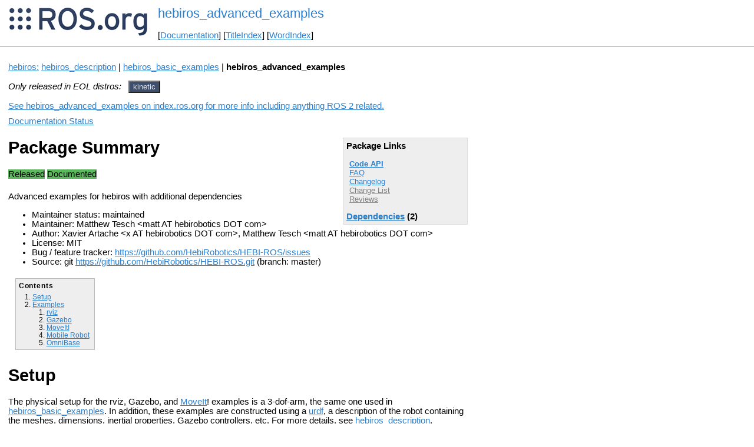

--- FILE ---
content_type: text/html
request_url: http://mirror-ap.wiki.ros.org/hebiros_advanced_examples.html
body_size: 4230
content:
<!DOCTYPE HTML PUBLIC "-//W3C//DTD HTML 4.01//EN" "http://www.w3.org/TR/html4/strict.dtd">
<html>
<head>
<link rel="canonical" href="http://wiki.ros.org/hebiros_advanced_examples"/>
<meta http-equiv="content-type" content="text/html; charset=utf-8">
<title>hebiros_advanced_examples</title>
<link rel="stylesheet" type="text/css" media="all" charset="utf-8" href="rostheme/css/common.css">
<link rel="stylesheet" type="text/css" media="screen" charset="utf-8" href="rostheme/css/screen.css">
<link rel="stylesheet" type="text/css" media="print" charset="utf-8" href="rostheme/css/print.css">
<style type="text/css">
ul.pagetitle{
  display: inline;
  margin: 0;
  padding: 0;
  font-size: 1.5em;
}
li.pagetitle{
  display: inline;
  margin: 0;
}
td.noborder {
  border: 0;
}
</style>
<script type="text/javascript" src="./custom/libraries/jquery.min.js"></script><script type="text/javascript" src="./custom/js/rosversion.js"></script><script type="text/javascript" src="./custom/js/seesaw.js"></script><script type="text/javascript" src="./custom/js/sorttable.js"></script></head>
<body>
<table>
<tr>
<td class="noborder">
<img src="logo.png">
</td>
<td class="noborder">
<ul class="pagetitle">
<li class="pagetitle"><a class="backlink">hebiros_advanced_examples</a>
</ul>
<br><br>
[<a href="Documentation.html">Documentation</a>]&nbsp;[<a href="TitleIndex.html">TitleIndex</a>]&nbsp;[<a href="WordIndex.html">WordIndex</a>]&nbsp;
</td>
</tr>
</table>
<hr>
<div id="page">
<div dir="ltr" id="content" lang="en"><span class="anchor" id="top"></span>
<span class="anchor" id="line-1"></span><p class="line867"><a href="./hebiros.html">hebiros:</a> <a href="./hebiros_description.html">hebiros_description</a> | <a href="./hebiros_basic_examples.html">hebiros_basic_examples</a> | <strong>hebiros_advanced_examples</strong> <span class="anchor" id="line-2"></span><span class="anchor" id="line-3"></span><p class="line867"><span style="text-align:left"><i>Only released in EOL distros:</i>&nbsp;&nbsp;</span><span id="rosversion_selector" class="btn-group">
<button id="kinetic" class="btn btn-default" onClick="Version({show:['boxturtle_and_newer', 'cturtle_and_newer', 'diamondback_and_newer', 'electric_and_newer', 'fuerte_and_newer', 'groovy_and_newer', 'hydro_and_newer', 'indigo_and_newer', 'jade_and_newer', 'kinetic_and_newer', 'kinetic_and_older', 'lunar_and_older', 'melodic_and_older', 'noetic_and_older', 'unstable_and_older', 'kinetic'], hide:['kinetic_and_newer', 'lunar_and_newer', 'melodic_and_newer', 'noetic_and_newer', 'unstable_and_newer', 'boxturtle_and_older', 'cturtle_and_older', 'diamondback_and_older', 'electric_and_older', 'fuerte_and_older', 'groovy_and_older', 'hydro_and_older', 'indigo_and_older', 'jade_and_older', 'kinetic_and_older', 'boxturtle', 'cturtle', 'diamondback', 'electric', 'fuerte', 'groovy', 'hydro', 'indigo', 'jade', 'lunar', 'melodic', 'noetic', 'unstable'], target_ros_distro:'kinetic'});this.style.color='#e6e6e6';this.style.background='#3e4f6e';var distro_button = document.getElementById('boxturtle');if (distro_button) {  distro_button.style.background='#e6e6e6';  distro_button.style.color='#3e4f6e';}var distro_button = document.getElementById('cturtle');if (distro_button) {  distro_button.style.background='#e6e6e6';  distro_button.style.color='#3e4f6e';}var distro_button = document.getElementById('diamondback');if (distro_button) {  distro_button.style.background='#e6e6e6';  distro_button.style.color='#3e4f6e';}var distro_button = document.getElementById('electric');if (distro_button) {  distro_button.style.background='#e6e6e6';  distro_button.style.color='#3e4f6e';}var distro_button = document.getElementById('fuerte');if (distro_button) {  distro_button.style.background='#e6e6e6';  distro_button.style.color='#3e4f6e';}var distro_button = document.getElementById('groovy');if (distro_button) {  distro_button.style.background='#e6e6e6';  distro_button.style.color='#3e4f6e';}var distro_button = document.getElementById('hydro');if (distro_button) {  distro_button.style.background='#e6e6e6';  distro_button.style.color='#3e4f6e';}var distro_button = document.getElementById('indigo');if (distro_button) {  distro_button.style.background='#e6e6e6';  distro_button.style.color='#3e4f6e';}var distro_button = document.getElementById('jade');if (distro_button) {  distro_button.style.background='#e6e6e6';  distro_button.style.color='#3e4f6e';}var distro_button = document.getElementById('lunar');if (distro_button) {  distro_button.style.background='#e6e6e6';  distro_button.style.color='#3e4f6e';}var distro_button = document.getElementById('melodic');if (distro_button) {  distro_button.style.background='#e6e6e6';  distro_button.style.color='#3e4f6e';}var distro_button = document.getElementById('noetic');if (distro_button) {  distro_button.style.background='#e6e6e6';  distro_button.style.color='#3e4f6e';}var distro_button = document.getElementById('unstable');if (distro_button) {  distro_button.style.background='#e6e6e6';  distro_button.style.color='#3e4f6e';}return false"> kinetic </button>
</span><div id="doc_status_link" style="margin-bottom:10px"><span style="text-align:left"><a href="https://index.ros.org/p/hebiros_advanced_examples">See hebiros_advanced_examples on index.ros.org for more info including anything ROS 2 related.</a></span></div><div id="doc_status_link" style="margin-bottom:10px"><span style="text-align:left"><a href="javascript:toggleDocStatus()">Documentation Status</a></span></div><div id="doc_status" style="background:#CCCCCC;display:none;margin-top:0px;margin-bottom:0px;padding-top:0px"><ul style="padding-top:5px;margin-top:0px;margin-bottom:0px;padding-bottom:5px;"><li><b>kinetic:</b> <i>Documentation generated on September 03, 2020 at 03:58 AM</i><span style="font-size:10px"> (<a href="http://build.ros.org/view/Kdoc/job/Kdoc__hebiros__ubuntu_xenial_amd64">doc job</a>).</span></li><br></div><div class="version kinetic"><div class="package-links"><strong>Package Links</strong><ul><li><strong><a href="http://docs.ros.org/kinetic/api/hebiros_advanced_examples/html">Code API</a></strong></li><li><a href="http://answers.ros.org/questions/scope:all/sort:activity-desc/tags:hebiros_advanced_examples/page:1/">FAQ</a></li><li><a href="http://docs.ros.org/en/kinetic/changelogs/hebiros_advanced_examples/changelog.html">Changelog</a></li><li><a class="nonexistent" href="./hebiros(2f)ChangeList.html">Change List</a></li><li><a class="nonexistent" href="./hebiros_advanced_examples(2f)Reviews.html">Reviews</a></li></ul><script type="text/javascript" src="./custom/js/roswiki.js"></script><strong><a href="#" onClick="toggleExpandable('kineticdependencies-list'); return false;">Dependencies</a> (2)</strong><br /><div id="kineticdependencies-list" style="display:none"><ul><li><a href="./catkin.html?distro=kinetic">catkin</a></li><li><a href="./hebiros.html?distro=kinetic">hebiros</a></li></ul></div></div><h1>Package Summary</h1><p><div class="dropdown" style="display: inline-block; margin-bottom: 8px; margin-right: 4px;"><span class="badge" style="background-color: #5cb85c;"><span class="glyphicon glyphicon-ok" style="color: white;"></span> Released </span></div><div class="dropdown" style="display: inline-block; margin-bottom: 8px; margin-right: 4px;"><span class="badge" style="background-color: #5cb85c;"><span class="glyphicon glyphicon-ok" style="color: white;"></span> Documented </span></div><p id="package-info">Advanced examples for hebiros with additional dependencies<p id="package-info-1"><ul><li>Maintainer status: maintained</li><li>Maintainer: Matthew Tesch &lt;matt AT hebirobotics DOT com&gt;</li><li>Author: Xavier Artache &lt;x AT hebirobotics DOT com&gt;, Matthew Tesch &lt;matt AT hebirobotics DOT com&gt;</li><li>License: MIT</li><li>Bug / feature tracker:  <a href="https://github.com/HebiRobotics/HEBI-ROS/issues">https://github.com/HebiRobotics/HEBI-ROS/issues</a></li><li>Source: git <a href="https://github.com/HebiRobotics/HEBI-ROS">https://github.com/HebiRobotics/HEBI-ROS.git</a> (branch: master)</li></ul></div><p class="line862"> <div class="table-of-contents"><p class="table-of-contents-heading">Contents<ol><li>
<a href="#Setup">Setup</a></li><li>
<a href="#Examples">Examples</a><ol><li>
<a href="#rviz">rviz</a></li><li>
<a href="#Gazebo">Gazebo</a></li><li>
<a href="#MoveIt.21">MoveIt!</a></li><li>
<a href="#Mobile_Robot">Mobile Robot</a></li><li>
<a href="#OmniBase">OmniBase</a></li></ol></li></ol></div><p class="line874"> <span class="anchor" id="line-4"></span><span class="anchor" id="line-5"></span><p class="line867"><span class="anchor" id="line-6"></span><p class="line867"><span class="anchor" id="line-7"></span><span class="anchor" id="line-8"></span><p class="line867">
<h1 id="Setup">Setup</h1>
<span class="anchor" id="line-9"></span><p class="line862">The physical setup for the rviz, Gazebo, and <a href="./MoveIt.html">MoveIt</a>! examples is a 3-dof-arm, the same one used in <a href="./hebiros_basic_examples.html">hebiros_basic_examples</a>.  In addition, these examples are constructed using a <a href="./urdf.html">urdf</a>, a description of the robot containing the meshes, dimensions, inertial properties, Gazebo controllers, etc.  For more details, see <a href="./hebiros_description.html">hebiros_description</a>. <span class="anchor" id="line-10"></span><span class="anchor" id="line-11"></span><p class="line867"><br>
 <span class="anchor" id="line-12"></span><span class="anchor" id="line-13"></span><p class="line874">The Mobile Robot example uses two modules arranged in a differential drive configuration.  The hardware is discussed more in detail in its respective section. <span class="anchor" id="line-14"></span><span class="anchor" id="line-15"></span><p class="line867"><br>
 <span class="anchor" id="line-16"></span><span class="anchor" id="line-17"></span><p class="line867">
<h1 id="Examples">Examples</h1>
<span class="anchor" id="line-18"></span><span class="anchor" id="line-19"></span><p class="line867">
<h2 id="rviz">rviz</h2>
<span class="anchor" id="line-20"></span><p class="line862">This example demonstrates using <a href="./rviz.html">rviz</a> in order to visualize a physical robot in real-time. <span class="anchor" id="line-21"></span><span class="anchor" id="line-22"></span><p class="line867"><span class="anchor" id="line-23"></span><span class="anchor" id="line-24"></span><pre><span class="anchor" id="line-1-1"></span>roslaunch hebiros_advanced_examples x_demo_rviz.launch</pre><span class="anchor" id="line-25"></span><p class="line867"><br>
 <span class="anchor" id="line-26"></span><span class="anchor" id="line-27"></span><p class="line862">You should see rviz open.  First, add a new display and select <tt class="backtick">RobotModel</tt>. <span class="anchor" id="line-28"></span><span class="anchor" id="line-29"></span><p class="line867"><img alt="rviz_displays.png" class="attachment" src="attachments/hebiros_advanced_examples/rviz_displays.png" title="rviz_displays.png" /> <span class="anchor" id="line-30"></span><span class="anchor" id="line-31"></span><p class="line867"><br>
 <span class="anchor" id="line-32"></span><span class="anchor" id="line-33"></span><p class="line862">Next, type <tt class="backtick">robot_description</tt> as the parameter for the Robot Description.  This parameter should contain the URDF of the robot.  You should be able to see the model move  as in the following video when you move the physical robot. <center><iframe type="text/html" width="480" height="270" src="https://www.youtube-nocookie.com/embed/hu11NaS-CPg" frameborder="0" allowfullscreen></iframe></center> <span class="anchor" id="line-34"></span><span class="anchor" id="line-35"></span><p class="line867"><br>
 <span class="anchor" id="line-36"></span><span class="anchor" id="line-37"></span><p class="line867">
<h2 id="Gazebo">Gazebo</h2>
<span class="anchor" id="line-38"></span><p class="line862">This example demonstrates using <a href="./gazebo.html">gazebo</a> in order to simulate the 3-dof-arm robot.  The actual controller is the same as in Example 3 of <a href="./hebiros_basic_examples.html">hebiros_basic_examples</a>, the virtual spring.  The difference is that the group is constructed using <tt class="backtick">/hebiros/add_group_from_urdf</tt>, thus the <em>same</em> program can be used either in simulation via Gazebo or on the hardware. <span class="anchor" id="line-39"></span><span class="anchor" id="line-40"></span><p class="line862">First, launch the setup file.  This will load the urdf to <tt class="backtick">robot_parameter</tt>, open Gazebo and start the <tt class="backtick">hebiros_node</tt> and example node. <span class="anchor" id="line-41"></span><span class="anchor" id="line-42"></span><p class="line867"><span class="anchor" id="line-43"></span><span class="anchor" id="line-44"></span><pre><span class="anchor" id="line-1-2"></span>roslaunch hebiros_advanced_examples x_demo_gazebo_setup.launch</pre><span class="anchor" id="line-45"></span><p class="line862">Next, launch the start file.  This will start the <a href="./controller_manager.html">controller_manager</a>, <a href="./robot_state_publisher.html">robot_state_publisher</a>, and spawn the model. <span class="anchor" id="line-46"></span><span class="anchor" id="line-47"></span><p class="line867"><span class="anchor" id="line-48"></span><span class="anchor" id="line-49"></span><pre><span class="anchor" id="line-1-3"></span>roslaunch hebiros_advanced_examples x_demo_gazebo_start.launch</pre><span class="anchor" id="line-50"></span><p class="line867"><br>
 <span class="anchor" id="line-51"></span><span class="anchor" id="line-52"></span><p class="line862">You should see the robot simulated in Gazebo as in the following video. <center><iframe type="text/html" width="480" height="270" src="https://www.youtube-nocookie.com/embed/C147k-d7fbM" frameborder="0" allowfullscreen></iframe></center> <span class="anchor" id="line-53"></span><span class="anchor" id="line-54"></span><p class="line867"><br>
 <span class="anchor" id="line-55"></span><span class="anchor" id="line-56"></span><p class="line874">You can also use the same node to run the example on the hardware. <span class="anchor" id="line-57"></span><span class="anchor" id="line-58"></span><span class="anchor" id="line-59"></span><pre><span class="anchor" id="line-1-4"></span>roslaunch hebiros_advanced_examples x_demo_gazebo_hardware.launch</pre><span class="anchor" id="line-60"></span><span class="anchor" id="line-61"></span><p class="line867"><br>
 <span class="anchor" id="line-62"></span><span class="anchor" id="line-63"></span><p class="line867">
<h2 id="MoveIt.21">MoveIt!</h2>
<span class="anchor" id="line-64"></span><p class="line862">This example demonstrates using <a href="./moveit.html">moveit</a> in order to visualize trajectory planning of the 3-dof-arm robot.  You can also use this to command the physical robot. <span class="anchor" id="line-65"></span><span class="anchor" id="line-66"></span><p class="line862">The launch file assumes that you have a package named <tt class="backtick">x_demo</tt>.  In order to create the package, follow <a href="./MoveIt.html">MoveIt</a>!'s <a class="http" href="http://docs.ros.org/kinetic/api/moveit_tutorials/html/doc/setup_assistant/setup_assistant_tutorial.html">setup assistant tutorial</a>.  This will take you through selecting a URDF, assigning joints, assigning labeled positions, and more.  There is also an example generated package called <tt class="backtick">x_demo</tt> in the <tt class="backtick">hebiros_advanced_examples</tt> source files.  To use it, place the folder in your catkin workspace. <span class="anchor" id="line-67"></span><span class="anchor" id="line-68"></span><p class="line874">Launch the visualization file in order to visualize planning and executing paths to different positions <span class="anchor" id="line-69"></span><span class="anchor" id="line-70"></span><span class="anchor" id="line-71"></span><pre><span class="anchor" id="line-1-5"></span>roslaunch hebiros_advanced_examples x_demo_moveit_visualization.launch</pre><span class="anchor" id="line-72"></span><span class="anchor" id="line-73"></span><p class="line867"><br>
 <span class="anchor" id="line-74"></span><span class="anchor" id="line-75"></span><p class="line874">With labeled positions, you can control the visualization as in the following video. <span class="anchor" id="line-76"></span><span class="anchor" id="line-77"></span><p class="line867"><center><iframe type="text/html" width="480" height="270" src="https://www.youtube-nocookie.com/embed/9e2CDlnnbV8" frameborder="0" allowfullscreen></iframe></center> <span class="anchor" id="line-78"></span><span class="anchor" id="line-79"></span><p class="line867"><br>
 <span class="anchor" id="line-80"></span><span class="anchor" id="line-81"></span><p class="line874">You can also try using the visualization interface to execute trajectories on the physical robot. <span class="anchor" id="line-82"></span><span class="anchor" id="line-83"></span><span class="anchor" id="line-84"></span><pre><span class="anchor" id="line-1-6"></span>roslaunch hebiros_advanced_examples x_demo_moveit_control.launch</pre><span class="anchor" id="line-85"></span><span class="anchor" id="line-86"></span><p class="line867"><br>
 <span class="anchor" id="line-87"></span><span class="anchor" id="line-88"></span><p class="line867">
<h2 id="Mobile_Robot">Mobile Robot</h2>
<span class="anchor" id="line-89"></span><p class="line862">This example demonstrates using <a href="./move_base.html">move_base</a>, <a href="./rtabmap_ros.html">rtabmap_ros</a>, and an Intel <a href="./RealSense.html">RealSense</a> camera in order to create a mobile robot which performs SLAM and is able to navigate using visual odometry. <span class="anchor" id="line-90"></span><span class="anchor" id="line-91"></span><p class="line867"><br>
 <span class="anchor" id="line-92"></span><span class="anchor" id="line-93"></span><p class="line867">
<h2 id="OmniBase">OmniBase</h2>
<span class="anchor" id="line-94"></span><span class="anchor" id="bottom"></span></div>
</div>
<hr>
2025-12-27 12:29
</body>
</html>


--- FILE ---
content_type: text/html; charset=utf-8
request_url: https://www.youtube-nocookie.com/embed/hu11NaS-CPg
body_size: 46836
content:
<!DOCTYPE html><html lang="en" dir="ltr" data-cast-api-enabled="true"><head><meta name="viewport" content="width=device-width, initial-scale=1"><script nonce="7Ayenrg780xzsKTNpz6N_g">if ('undefined' == typeof Symbol || 'undefined' == typeof Symbol.iterator) {delete Array.prototype.entries;}</script><style name="www-roboto" nonce="YK7v0jJoenH3PzLpzB47zA">@font-face{font-family:'Roboto';font-style:normal;font-weight:400;font-stretch:100%;src:url(//fonts.gstatic.com/s/roboto/v48/KFO7CnqEu92Fr1ME7kSn66aGLdTylUAMa3GUBHMdazTgWw.woff2)format('woff2');unicode-range:U+0460-052F,U+1C80-1C8A,U+20B4,U+2DE0-2DFF,U+A640-A69F,U+FE2E-FE2F;}@font-face{font-family:'Roboto';font-style:normal;font-weight:400;font-stretch:100%;src:url(//fonts.gstatic.com/s/roboto/v48/KFO7CnqEu92Fr1ME7kSn66aGLdTylUAMa3iUBHMdazTgWw.woff2)format('woff2');unicode-range:U+0301,U+0400-045F,U+0490-0491,U+04B0-04B1,U+2116;}@font-face{font-family:'Roboto';font-style:normal;font-weight:400;font-stretch:100%;src:url(//fonts.gstatic.com/s/roboto/v48/KFO7CnqEu92Fr1ME7kSn66aGLdTylUAMa3CUBHMdazTgWw.woff2)format('woff2');unicode-range:U+1F00-1FFF;}@font-face{font-family:'Roboto';font-style:normal;font-weight:400;font-stretch:100%;src:url(//fonts.gstatic.com/s/roboto/v48/KFO7CnqEu92Fr1ME7kSn66aGLdTylUAMa3-UBHMdazTgWw.woff2)format('woff2');unicode-range:U+0370-0377,U+037A-037F,U+0384-038A,U+038C,U+038E-03A1,U+03A3-03FF;}@font-face{font-family:'Roboto';font-style:normal;font-weight:400;font-stretch:100%;src:url(//fonts.gstatic.com/s/roboto/v48/KFO7CnqEu92Fr1ME7kSn66aGLdTylUAMawCUBHMdazTgWw.woff2)format('woff2');unicode-range:U+0302-0303,U+0305,U+0307-0308,U+0310,U+0312,U+0315,U+031A,U+0326-0327,U+032C,U+032F-0330,U+0332-0333,U+0338,U+033A,U+0346,U+034D,U+0391-03A1,U+03A3-03A9,U+03B1-03C9,U+03D1,U+03D5-03D6,U+03F0-03F1,U+03F4-03F5,U+2016-2017,U+2034-2038,U+203C,U+2040,U+2043,U+2047,U+2050,U+2057,U+205F,U+2070-2071,U+2074-208E,U+2090-209C,U+20D0-20DC,U+20E1,U+20E5-20EF,U+2100-2112,U+2114-2115,U+2117-2121,U+2123-214F,U+2190,U+2192,U+2194-21AE,U+21B0-21E5,U+21F1-21F2,U+21F4-2211,U+2213-2214,U+2216-22FF,U+2308-230B,U+2310,U+2319,U+231C-2321,U+2336-237A,U+237C,U+2395,U+239B-23B7,U+23D0,U+23DC-23E1,U+2474-2475,U+25AF,U+25B3,U+25B7,U+25BD,U+25C1,U+25CA,U+25CC,U+25FB,U+266D-266F,U+27C0-27FF,U+2900-2AFF,U+2B0E-2B11,U+2B30-2B4C,U+2BFE,U+3030,U+FF5B,U+FF5D,U+1D400-1D7FF,U+1EE00-1EEFF;}@font-face{font-family:'Roboto';font-style:normal;font-weight:400;font-stretch:100%;src:url(//fonts.gstatic.com/s/roboto/v48/KFO7CnqEu92Fr1ME7kSn66aGLdTylUAMaxKUBHMdazTgWw.woff2)format('woff2');unicode-range:U+0001-000C,U+000E-001F,U+007F-009F,U+20DD-20E0,U+20E2-20E4,U+2150-218F,U+2190,U+2192,U+2194-2199,U+21AF,U+21E6-21F0,U+21F3,U+2218-2219,U+2299,U+22C4-22C6,U+2300-243F,U+2440-244A,U+2460-24FF,U+25A0-27BF,U+2800-28FF,U+2921-2922,U+2981,U+29BF,U+29EB,U+2B00-2BFF,U+4DC0-4DFF,U+FFF9-FFFB,U+10140-1018E,U+10190-1019C,U+101A0,U+101D0-101FD,U+102E0-102FB,U+10E60-10E7E,U+1D2C0-1D2D3,U+1D2E0-1D37F,U+1F000-1F0FF,U+1F100-1F1AD,U+1F1E6-1F1FF,U+1F30D-1F30F,U+1F315,U+1F31C,U+1F31E,U+1F320-1F32C,U+1F336,U+1F378,U+1F37D,U+1F382,U+1F393-1F39F,U+1F3A7-1F3A8,U+1F3AC-1F3AF,U+1F3C2,U+1F3C4-1F3C6,U+1F3CA-1F3CE,U+1F3D4-1F3E0,U+1F3ED,U+1F3F1-1F3F3,U+1F3F5-1F3F7,U+1F408,U+1F415,U+1F41F,U+1F426,U+1F43F,U+1F441-1F442,U+1F444,U+1F446-1F449,U+1F44C-1F44E,U+1F453,U+1F46A,U+1F47D,U+1F4A3,U+1F4B0,U+1F4B3,U+1F4B9,U+1F4BB,U+1F4BF,U+1F4C8-1F4CB,U+1F4D6,U+1F4DA,U+1F4DF,U+1F4E3-1F4E6,U+1F4EA-1F4ED,U+1F4F7,U+1F4F9-1F4FB,U+1F4FD-1F4FE,U+1F503,U+1F507-1F50B,U+1F50D,U+1F512-1F513,U+1F53E-1F54A,U+1F54F-1F5FA,U+1F610,U+1F650-1F67F,U+1F687,U+1F68D,U+1F691,U+1F694,U+1F698,U+1F6AD,U+1F6B2,U+1F6B9-1F6BA,U+1F6BC,U+1F6C6-1F6CF,U+1F6D3-1F6D7,U+1F6E0-1F6EA,U+1F6F0-1F6F3,U+1F6F7-1F6FC,U+1F700-1F7FF,U+1F800-1F80B,U+1F810-1F847,U+1F850-1F859,U+1F860-1F887,U+1F890-1F8AD,U+1F8B0-1F8BB,U+1F8C0-1F8C1,U+1F900-1F90B,U+1F93B,U+1F946,U+1F984,U+1F996,U+1F9E9,U+1FA00-1FA6F,U+1FA70-1FA7C,U+1FA80-1FA89,U+1FA8F-1FAC6,U+1FACE-1FADC,U+1FADF-1FAE9,U+1FAF0-1FAF8,U+1FB00-1FBFF;}@font-face{font-family:'Roboto';font-style:normal;font-weight:400;font-stretch:100%;src:url(//fonts.gstatic.com/s/roboto/v48/KFO7CnqEu92Fr1ME7kSn66aGLdTylUAMa3OUBHMdazTgWw.woff2)format('woff2');unicode-range:U+0102-0103,U+0110-0111,U+0128-0129,U+0168-0169,U+01A0-01A1,U+01AF-01B0,U+0300-0301,U+0303-0304,U+0308-0309,U+0323,U+0329,U+1EA0-1EF9,U+20AB;}@font-face{font-family:'Roboto';font-style:normal;font-weight:400;font-stretch:100%;src:url(//fonts.gstatic.com/s/roboto/v48/KFO7CnqEu92Fr1ME7kSn66aGLdTylUAMa3KUBHMdazTgWw.woff2)format('woff2');unicode-range:U+0100-02BA,U+02BD-02C5,U+02C7-02CC,U+02CE-02D7,U+02DD-02FF,U+0304,U+0308,U+0329,U+1D00-1DBF,U+1E00-1E9F,U+1EF2-1EFF,U+2020,U+20A0-20AB,U+20AD-20C0,U+2113,U+2C60-2C7F,U+A720-A7FF;}@font-face{font-family:'Roboto';font-style:normal;font-weight:400;font-stretch:100%;src:url(//fonts.gstatic.com/s/roboto/v48/KFO7CnqEu92Fr1ME7kSn66aGLdTylUAMa3yUBHMdazQ.woff2)format('woff2');unicode-range:U+0000-00FF,U+0131,U+0152-0153,U+02BB-02BC,U+02C6,U+02DA,U+02DC,U+0304,U+0308,U+0329,U+2000-206F,U+20AC,U+2122,U+2191,U+2193,U+2212,U+2215,U+FEFF,U+FFFD;}@font-face{font-family:'Roboto';font-style:normal;font-weight:500;font-stretch:100%;src:url(//fonts.gstatic.com/s/roboto/v48/KFO7CnqEu92Fr1ME7kSn66aGLdTylUAMa3GUBHMdazTgWw.woff2)format('woff2');unicode-range:U+0460-052F,U+1C80-1C8A,U+20B4,U+2DE0-2DFF,U+A640-A69F,U+FE2E-FE2F;}@font-face{font-family:'Roboto';font-style:normal;font-weight:500;font-stretch:100%;src:url(//fonts.gstatic.com/s/roboto/v48/KFO7CnqEu92Fr1ME7kSn66aGLdTylUAMa3iUBHMdazTgWw.woff2)format('woff2');unicode-range:U+0301,U+0400-045F,U+0490-0491,U+04B0-04B1,U+2116;}@font-face{font-family:'Roboto';font-style:normal;font-weight:500;font-stretch:100%;src:url(//fonts.gstatic.com/s/roboto/v48/KFO7CnqEu92Fr1ME7kSn66aGLdTylUAMa3CUBHMdazTgWw.woff2)format('woff2');unicode-range:U+1F00-1FFF;}@font-face{font-family:'Roboto';font-style:normal;font-weight:500;font-stretch:100%;src:url(//fonts.gstatic.com/s/roboto/v48/KFO7CnqEu92Fr1ME7kSn66aGLdTylUAMa3-UBHMdazTgWw.woff2)format('woff2');unicode-range:U+0370-0377,U+037A-037F,U+0384-038A,U+038C,U+038E-03A1,U+03A3-03FF;}@font-face{font-family:'Roboto';font-style:normal;font-weight:500;font-stretch:100%;src:url(//fonts.gstatic.com/s/roboto/v48/KFO7CnqEu92Fr1ME7kSn66aGLdTylUAMawCUBHMdazTgWw.woff2)format('woff2');unicode-range:U+0302-0303,U+0305,U+0307-0308,U+0310,U+0312,U+0315,U+031A,U+0326-0327,U+032C,U+032F-0330,U+0332-0333,U+0338,U+033A,U+0346,U+034D,U+0391-03A1,U+03A3-03A9,U+03B1-03C9,U+03D1,U+03D5-03D6,U+03F0-03F1,U+03F4-03F5,U+2016-2017,U+2034-2038,U+203C,U+2040,U+2043,U+2047,U+2050,U+2057,U+205F,U+2070-2071,U+2074-208E,U+2090-209C,U+20D0-20DC,U+20E1,U+20E5-20EF,U+2100-2112,U+2114-2115,U+2117-2121,U+2123-214F,U+2190,U+2192,U+2194-21AE,U+21B0-21E5,U+21F1-21F2,U+21F4-2211,U+2213-2214,U+2216-22FF,U+2308-230B,U+2310,U+2319,U+231C-2321,U+2336-237A,U+237C,U+2395,U+239B-23B7,U+23D0,U+23DC-23E1,U+2474-2475,U+25AF,U+25B3,U+25B7,U+25BD,U+25C1,U+25CA,U+25CC,U+25FB,U+266D-266F,U+27C0-27FF,U+2900-2AFF,U+2B0E-2B11,U+2B30-2B4C,U+2BFE,U+3030,U+FF5B,U+FF5D,U+1D400-1D7FF,U+1EE00-1EEFF;}@font-face{font-family:'Roboto';font-style:normal;font-weight:500;font-stretch:100%;src:url(//fonts.gstatic.com/s/roboto/v48/KFO7CnqEu92Fr1ME7kSn66aGLdTylUAMaxKUBHMdazTgWw.woff2)format('woff2');unicode-range:U+0001-000C,U+000E-001F,U+007F-009F,U+20DD-20E0,U+20E2-20E4,U+2150-218F,U+2190,U+2192,U+2194-2199,U+21AF,U+21E6-21F0,U+21F3,U+2218-2219,U+2299,U+22C4-22C6,U+2300-243F,U+2440-244A,U+2460-24FF,U+25A0-27BF,U+2800-28FF,U+2921-2922,U+2981,U+29BF,U+29EB,U+2B00-2BFF,U+4DC0-4DFF,U+FFF9-FFFB,U+10140-1018E,U+10190-1019C,U+101A0,U+101D0-101FD,U+102E0-102FB,U+10E60-10E7E,U+1D2C0-1D2D3,U+1D2E0-1D37F,U+1F000-1F0FF,U+1F100-1F1AD,U+1F1E6-1F1FF,U+1F30D-1F30F,U+1F315,U+1F31C,U+1F31E,U+1F320-1F32C,U+1F336,U+1F378,U+1F37D,U+1F382,U+1F393-1F39F,U+1F3A7-1F3A8,U+1F3AC-1F3AF,U+1F3C2,U+1F3C4-1F3C6,U+1F3CA-1F3CE,U+1F3D4-1F3E0,U+1F3ED,U+1F3F1-1F3F3,U+1F3F5-1F3F7,U+1F408,U+1F415,U+1F41F,U+1F426,U+1F43F,U+1F441-1F442,U+1F444,U+1F446-1F449,U+1F44C-1F44E,U+1F453,U+1F46A,U+1F47D,U+1F4A3,U+1F4B0,U+1F4B3,U+1F4B9,U+1F4BB,U+1F4BF,U+1F4C8-1F4CB,U+1F4D6,U+1F4DA,U+1F4DF,U+1F4E3-1F4E6,U+1F4EA-1F4ED,U+1F4F7,U+1F4F9-1F4FB,U+1F4FD-1F4FE,U+1F503,U+1F507-1F50B,U+1F50D,U+1F512-1F513,U+1F53E-1F54A,U+1F54F-1F5FA,U+1F610,U+1F650-1F67F,U+1F687,U+1F68D,U+1F691,U+1F694,U+1F698,U+1F6AD,U+1F6B2,U+1F6B9-1F6BA,U+1F6BC,U+1F6C6-1F6CF,U+1F6D3-1F6D7,U+1F6E0-1F6EA,U+1F6F0-1F6F3,U+1F6F7-1F6FC,U+1F700-1F7FF,U+1F800-1F80B,U+1F810-1F847,U+1F850-1F859,U+1F860-1F887,U+1F890-1F8AD,U+1F8B0-1F8BB,U+1F8C0-1F8C1,U+1F900-1F90B,U+1F93B,U+1F946,U+1F984,U+1F996,U+1F9E9,U+1FA00-1FA6F,U+1FA70-1FA7C,U+1FA80-1FA89,U+1FA8F-1FAC6,U+1FACE-1FADC,U+1FADF-1FAE9,U+1FAF0-1FAF8,U+1FB00-1FBFF;}@font-face{font-family:'Roboto';font-style:normal;font-weight:500;font-stretch:100%;src:url(//fonts.gstatic.com/s/roboto/v48/KFO7CnqEu92Fr1ME7kSn66aGLdTylUAMa3OUBHMdazTgWw.woff2)format('woff2');unicode-range:U+0102-0103,U+0110-0111,U+0128-0129,U+0168-0169,U+01A0-01A1,U+01AF-01B0,U+0300-0301,U+0303-0304,U+0308-0309,U+0323,U+0329,U+1EA0-1EF9,U+20AB;}@font-face{font-family:'Roboto';font-style:normal;font-weight:500;font-stretch:100%;src:url(//fonts.gstatic.com/s/roboto/v48/KFO7CnqEu92Fr1ME7kSn66aGLdTylUAMa3KUBHMdazTgWw.woff2)format('woff2');unicode-range:U+0100-02BA,U+02BD-02C5,U+02C7-02CC,U+02CE-02D7,U+02DD-02FF,U+0304,U+0308,U+0329,U+1D00-1DBF,U+1E00-1E9F,U+1EF2-1EFF,U+2020,U+20A0-20AB,U+20AD-20C0,U+2113,U+2C60-2C7F,U+A720-A7FF;}@font-face{font-family:'Roboto';font-style:normal;font-weight:500;font-stretch:100%;src:url(//fonts.gstatic.com/s/roboto/v48/KFO7CnqEu92Fr1ME7kSn66aGLdTylUAMa3yUBHMdazQ.woff2)format('woff2');unicode-range:U+0000-00FF,U+0131,U+0152-0153,U+02BB-02BC,U+02C6,U+02DA,U+02DC,U+0304,U+0308,U+0329,U+2000-206F,U+20AC,U+2122,U+2191,U+2193,U+2212,U+2215,U+FEFF,U+FFFD;}</style><script name="www-roboto" nonce="7Ayenrg780xzsKTNpz6N_g">if (document.fonts && document.fonts.load) {document.fonts.load("400 10pt Roboto", "E"); document.fonts.load("500 10pt Roboto", "E");}</script><link rel="stylesheet" href="/s/player/c1c87fb0/www-player.css" name="www-player" nonce="YK7v0jJoenH3PzLpzB47zA"><style nonce="YK7v0jJoenH3PzLpzB47zA">html {overflow: hidden;}body {font: 12px Roboto, Arial, sans-serif; background-color: #000; color: #fff; height: 100%; width: 100%; overflow: hidden; position: absolute; margin: 0; padding: 0;}#player {width: 100%; height: 100%;}h1 {text-align: center; color: #fff;}h3 {margin-top: 6px; margin-bottom: 3px;}.player-unavailable {position: absolute; top: 0; left: 0; right: 0; bottom: 0; padding: 25px; font-size: 13px; background: url(/img/meh7.png) 50% 65% no-repeat;}.player-unavailable .message {text-align: left; margin: 0 -5px 15px; padding: 0 5px 14px; border-bottom: 1px solid #888; font-size: 19px; font-weight: normal;}.player-unavailable a {color: #167ac6; text-decoration: none;}</style><script nonce="7Ayenrg780xzsKTNpz6N_g">var ytcsi={gt:function(n){n=(n||"")+"data_";return ytcsi[n]||(ytcsi[n]={tick:{},info:{},gel:{preLoggedGelInfos:[]}})},now:window.performance&&window.performance.timing&&window.performance.now&&window.performance.timing.navigationStart?function(){return window.performance.timing.navigationStart+window.performance.now()}:function(){return(new Date).getTime()},tick:function(l,t,n){var ticks=ytcsi.gt(n).tick;var v=t||ytcsi.now();if(ticks[l]){ticks["_"+l]=ticks["_"+l]||[ticks[l]];ticks["_"+l].push(v)}ticks[l]=
v},info:function(k,v,n){ytcsi.gt(n).info[k]=v},infoGel:function(p,n){ytcsi.gt(n).gel.preLoggedGelInfos.push(p)},setStart:function(t,n){ytcsi.tick("_start",t,n)}};
(function(w,d){function isGecko(){if(!w.navigator)return false;try{if(w.navigator.userAgentData&&w.navigator.userAgentData.brands&&w.navigator.userAgentData.brands.length){var brands=w.navigator.userAgentData.brands;var i=0;for(;i<brands.length;i++)if(brands[i]&&brands[i].brand==="Firefox")return true;return false}}catch(e){setTimeout(function(){throw e;})}if(!w.navigator.userAgent)return false;var ua=w.navigator.userAgent;return ua.indexOf("Gecko")>0&&ua.toLowerCase().indexOf("webkit")<0&&ua.indexOf("Edge")<
0&&ua.indexOf("Trident")<0&&ua.indexOf("MSIE")<0}ytcsi.setStart(w.performance?w.performance.timing.responseStart:null);var isPrerender=(d.visibilityState||d.webkitVisibilityState)=="prerender";var vName=!d.visibilityState&&d.webkitVisibilityState?"webkitvisibilitychange":"visibilitychange";if(isPrerender){var startTick=function(){ytcsi.setStart();d.removeEventListener(vName,startTick)};d.addEventListener(vName,startTick,false)}if(d.addEventListener)d.addEventListener(vName,function(){ytcsi.tick("vc")},
false);if(isGecko()){var isHidden=(d.visibilityState||d.webkitVisibilityState)=="hidden";if(isHidden)ytcsi.tick("vc")}var slt=function(el,t){setTimeout(function(){var n=ytcsi.now();el.loadTime=n;if(el.slt)el.slt()},t)};w.__ytRIL=function(el){if(!el.getAttribute("data-thumb"))if(w.requestAnimationFrame)w.requestAnimationFrame(function(){slt(el,0)});else slt(el,16)}})(window,document);
</script><script nonce="7Ayenrg780xzsKTNpz6N_g">var ytcfg={d:function(){return window.yt&&yt.config_||ytcfg.data_||(ytcfg.data_={})},get:function(k,o){return k in ytcfg.d()?ytcfg.d()[k]:o},set:function(){var a=arguments;if(a.length>1)ytcfg.d()[a[0]]=a[1];else{var k;for(k in a[0])ytcfg.d()[k]=a[0][k]}}};
ytcfg.set({"CLIENT_CANARY_STATE":"none","DEVICE":"cbr\u003dChrome\u0026cbrand\u003dapple\u0026cbrver\u003d131.0.0.0\u0026ceng\u003dWebKit\u0026cengver\u003d537.36\u0026cos\u003dMacintosh\u0026cosver\u003d10_15_7\u0026cplatform\u003dDESKTOP","EVENT_ID":"d_FvaaOuE43XlssP8KCWwA4","EXPERIMENT_FLAGS":{"ab_det_apb_b":true,"ab_det_apm":true,"ab_det_el_h":true,"ab_det_em_inj":true,"ab_l_sig_st":true,"ab_l_sig_st_e":true,"action_companion_center_align_description":true,"allow_skip_networkless":true,"always_send_and_write":true,"att_web_record_metrics":true,"attmusi":true,"c3_enable_button_impression_logging":true,"c3_watch_page_component":true,"cancel_pending_navs":true,"clean_up_manual_attribution_header":true,"config_age_report_killswitch":true,"cow_optimize_idom_compat":true,"csi_config_handling_infra":true,"csi_on_gel":true,"delhi_mweb_colorful_sd":true,"delhi_mweb_colorful_sd_v2":true,"deprecate_csi_has_info":true,"deprecate_pair_servlet_enabled":true,"desktop_sparkles_light_cta_button":true,"disable_cached_masthead_data":true,"disable_child_node_auto_formatted_strings":true,"disable_enf_isd":true,"disable_log_to_visitor_layer":true,"disable_pacf_logging_for_memory_limited_tv":true,"embeds_enable_eid_enforcement_for_youtube":true,"embeds_enable_info_panel_dismissal":true,"embeds_enable_pfp_always_unbranded":true,"embeds_muted_autoplay_sound_fix":true,"embeds_serve_es6_client":true,"embeds_web_nwl_disable_nocookie":true,"embeds_web_updated_shorts_definition_fix":true,"enable_active_view_display_ad_renderer_web_home":true,"enable_ad_disclosure_banner_a11y_fix":true,"enable_chips_shelf_view_model_fully_reactive":true,"enable_client_creator_goal_ticker_bar_revamp":true,"enable_client_only_wiz_direct_reactions":true,"enable_client_sli_logging":true,"enable_client_streamz_web":true,"enable_client_ve_spec":true,"enable_cloud_save_error_popup_after_retry":true,"enable_cookie_reissue_iframe":true,"enable_dai_sdf_h5_preroll":true,"enable_datasync_id_header_in_web_vss_pings":true,"enable_default_mono_cta_migration_web_client":true,"enable_dma_post_enforcement":true,"enable_docked_chat_messages":true,"enable_entity_store_from_dependency_injection":true,"enable_inline_muted_playback_on_web_search":true,"enable_inline_muted_playback_on_web_search_for_vdc":true,"enable_inline_muted_playback_on_web_search_for_vdcb":true,"enable_is_extended_monitoring":true,"enable_is_mini_app_page_active_bugfix":true,"enable_live_overlay_feed_in_live_chat":true,"enable_logging_first_user_action_after_game_ready":true,"enable_ltc_param_fetch_from_innertube":true,"enable_masthead_mweb_padding_fix":true,"enable_menu_renderer_button_in_mweb_hclr":true,"enable_mini_app_command_handler_mweb_fix":true,"enable_mini_app_iframe_loaded_logging":true,"enable_mini_guide_downloads_item":true,"enable_mixed_direction_formatted_strings":true,"enable_mweb_livestream_ui_update":true,"enable_mweb_new_caption_language_picker":true,"enable_names_handles_account_switcher":true,"enable_network_request_logging_on_game_events":true,"enable_new_paid_product_placement":true,"enable_obtaining_ppn_query_param":true,"enable_open_in_new_tab_icon_for_short_dr_for_desktop_search":true,"enable_open_yt_content":true,"enable_origin_query_parameter_bugfix":true,"enable_pause_ads_on_ytv_html5":true,"enable_payments_purchase_manager":true,"enable_pdp_icon_prefetch":true,"enable_pl_r_si_fa":true,"enable_place_pivot_url":true,"enable_playable_a11y_label_with_badge_text":true,"enable_pv_screen_modern_text":true,"enable_removing_navbar_title_on_hashtag_page_mweb":true,"enable_resetting_scroll_position_on_flow_change":true,"enable_rta_manager":true,"enable_sdf_companion_h5":true,"enable_sdf_dai_h5_midroll":true,"enable_sdf_h5_endemic_mid_post_roll":true,"enable_sdf_on_h5_unplugged_vod_midroll":true,"enable_sdf_shorts_player_bytes_h5":true,"enable_sdk_performance_network_logging":true,"enable_sending_unwrapped_game_audio_as_serialized_metadata":true,"enable_sfv_effect_pivot_url":true,"enable_shorts_new_carousel":true,"enable_skip_ad_guidance_prompt":true,"enable_skippable_ads_for_unplugged_ad_pod":true,"enable_smearing_expansion_dai":true,"enable_third_party_info":true,"enable_time_out_messages":true,"enable_timeline_view_modern_transcript_fe":true,"enable_video_display_compact_button_group_for_desktop_search":true,"enable_watch_next_pause_autoplay_lact":true,"enable_web_home_top_landscape_image_layout_level_click":true,"enable_web_tiered_gel":true,"enable_window_constrained_buy_flow_dialog":true,"enable_wiz_queue_effect_and_on_init_initial_runs":true,"enable_ypc_spinners":true,"enable_yt_ata_iframe_authuser":true,"export_networkless_options":true,"export_player_version_to_ytconfig":true,"fill_single_video_with_notify_to_lasr":true,"fix_ad_miniplayer_controls_rendering":true,"fix_ads_tracking_for_swf_config_deprecation_mweb":true,"h5_companion_enable_adcpn_macro_substitution_for_click_pings":true,"h5_inplayer_enable_adcpn_macro_substitution_for_click_pings":true,"h5_reset_cache_and_filter_before_update_masthead":true,"hide_channel_creation_title_for_mweb":true,"high_ccv_client_side_caching_h5":true,"html5_log_trigger_events_with_debug_data":true,"html5_ssdai_enable_media_end_cue_range":true,"il_attach_cache_limit":true,"il_use_view_model_logging_context":true,"is_browser_support_for_webcam_streaming":true,"json_condensed_response":true,"kev_adb_pg":true,"kevlar_gel_error_routing":true,"kevlar_watch_cinematics":true,"live_chat_enable_controller_extraction":true,"live_chat_enable_rta_manager":true,"live_chat_increased_min_height":true,"log_click_with_layer_from_element_in_command_handler":true,"log_errors_through_nwl_on_retry":true,"mdx_enable_privacy_disclosure_ui":true,"mdx_load_cast_api_bootstrap_script":true,"medium_progress_bar_modification":true,"migrate_remaining_web_ad_badges_to_innertube":true,"mobile_account_menu_refresh":true,"mweb_a11y_enable_player_controls_invisible_toggle":true,"mweb_account_linking_noapp":true,"mweb_after_render_to_scheduler":true,"mweb_allow_modern_search_suggest_behavior":true,"mweb_animated_actions":true,"mweb_app_upsell_button_direct_to_app":true,"mweb_big_progress_bar":true,"mweb_c3_disable_carve_out":true,"mweb_c3_disable_carve_out_keep_external_links":true,"mweb_c3_enable_adaptive_signals":true,"mweb_c3_endscreen":true,"mweb_c3_endscreen_v2":true,"mweb_c3_library_page_enable_recent_shelf":true,"mweb_c3_remove_web_navigation_endpoint_data":true,"mweb_c3_use_canonical_from_player_response":true,"mweb_cinematic_watch":true,"mweb_command_handler":true,"mweb_delay_watch_initial_data":true,"mweb_disable_searchbar_scroll":true,"mweb_enable_fine_scrubbing_for_recs":true,"mweb_enable_keto_batch_player_fullscreen":true,"mweb_enable_keto_batch_player_progress_bar":true,"mweb_enable_keto_batch_player_tooltips":true,"mweb_enable_lockup_view_model_for_ucp":true,"mweb_enable_mix_panel_title_metadata":true,"mweb_enable_more_drawer":true,"mweb_enable_optional_fullscreen_landscape_locking":true,"mweb_enable_overlay_touch_manager":true,"mweb_enable_premium_carve_out_fix":true,"mweb_enable_refresh_detection":true,"mweb_enable_search_imp":true,"mweb_enable_sequence_signal":true,"mweb_enable_shorts_pivot_button":true,"mweb_enable_shorts_video_preload":true,"mweb_enable_skippables_on_jio_phone":true,"mweb_enable_storyboards":true,"mweb_enable_two_line_title_on_shorts":true,"mweb_enable_varispeed_controller":true,"mweb_enable_warm_channel_requests":true,"mweb_enable_watch_feed_infinite_scroll":true,"mweb_enable_wrapped_unplugged_pause_membership_dialog_renderer":true,"mweb_filter_video_format_in_webfe":true,"mweb_fix_livestream_seeking":true,"mweb_fix_monitor_visibility_after_render":true,"mweb_fix_section_list_continuation_item_renderers":true,"mweb_force_ios_fallback_to_native_control":true,"mweb_fp_auto_fullscreen":true,"mweb_fullscreen_controls":true,"mweb_fullscreen_controls_action_buttons":true,"mweb_fullscreen_watch_system":true,"mweb_home_reactive_shorts":true,"mweb_innertube_search_command":true,"mweb_kaios_enable_autoplay_switch_view_model":true,"mweb_lang_in_html":true,"mweb_like_button_synced_with_entities":true,"mweb_logo_use_home_page_ve":true,"mweb_module_decoration":true,"mweb_native_control_in_faux_fullscreen_shared":true,"mweb_panel_container_inert":true,"mweb_player_control_on_hover":true,"mweb_player_delhi_dtts":true,"mweb_player_settings_use_bottom_sheet":true,"mweb_player_show_previous_next_buttons_in_playlist":true,"mweb_player_skip_no_op_state_changes":true,"mweb_player_user_select_none":true,"mweb_playlist_engagement_panel":true,"mweb_progress_bar_seek_on_mouse_click":true,"mweb_pull_2_full":true,"mweb_pull_2_full_enable_touch_handlers":true,"mweb_schedule_warm_watch_response":true,"mweb_searchbox_legacy_navigation":true,"mweb_see_fewer_shorts":true,"mweb_sheets_ui_refresh":true,"mweb_shorts_comments_panel_id_change":true,"mweb_shorts_early_continuation":true,"mweb_show_ios_smart_banner":true,"mweb_use_server_url_on_startup":true,"mweb_watch_captions_enable_auto_translate":true,"mweb_watch_captions_set_default_size":true,"mweb_watch_stop_scheduler_on_player_response":true,"mweb_watchfeed_big_thumbnails":true,"mweb_yt_searchbox":true,"networkless_logging":true,"no_client_ve_attach_unless_shown":true,"nwl_send_from_memory_when_online":true,"pageid_as_header_web":true,"playback_settings_use_switch_menu":true,"player_controls_autonav_fix":true,"player_controls_skip_double_signal_update":true,"polymer_bad_build_labels":true,"polymer_verifiy_app_state":true,"qoe_send_and_write":true,"remove_chevron_from_ad_disclosure_banner_h5":true,"remove_masthead_channel_banner_on_refresh":true,"remove_slot_id_exited_trigger_for_dai_in_player_slot_expire":true,"replace_client_url_parsing_with_server_signal":true,"service_worker_enabled":true,"service_worker_push_enabled":true,"service_worker_push_home_page_prompt":true,"service_worker_push_watch_page_prompt":true,"shell_load_gcf":true,"shorten_initial_gel_batch_timeout":true,"should_use_yt_voice_endpoint_in_kaios":true,"skip_invalid_ytcsi_ticks":true,"skip_setting_info_in_csi_data_object":true,"smarter_ve_dedupping":true,"speedmaster_no_seek":true,"start_client_gcf_mweb":true,"stop_handling_click_for_non_rendering_overlay_layout":true,"suppress_error_204_logging":true,"synced_panel_scrolling_controller":true,"use_event_time_ms_header":true,"use_fifo_for_networkless":true,"use_player_abuse_bg_library":true,"use_request_time_ms_header":true,"use_session_based_sampling":true,"use_thumbnail_overlay_time_status_renderer_for_live_badge":true,"use_ts_visibilitylogger":true,"vss_final_ping_send_and_write":true,"vss_playback_use_send_and_write":true,"web_adaptive_repeat_ase":true,"web_always_load_chat_support":true,"web_animated_like":true,"web_api_url":true,"web_autonav_allow_off_by_default":true,"web_button_vm_refactor_disabled":true,"web_c3_log_app_init_finish":true,"web_csi_action_sampling_enabled":true,"web_dedupe_ve_grafting":true,"web_disable_backdrop_filter":true,"web_enable_ab_rsp_cl":true,"web_enable_course_icon_update":true,"web_enable_error_204":true,"web_enable_horizontal_video_attributes_section":true,"web_fix_segmented_like_dislike_undefined":true,"web_gcf_hashes_innertube":true,"web_gel_timeout_cap":true,"web_metadata_carousel_elref_bugfix":true,"web_parent_target_for_sheets":true,"web_persist_server_autonav_state_on_client":true,"web_playback_associated_log_ctt":true,"web_playback_associated_ve":true,"web_prefetch_preload_video":true,"web_progress_bar_draggable":true,"web_resizable_advertiser_banner_on_masthead_safari_fix":true,"web_scheduler_auto_init":true,"web_shorts_just_watched_on_channel_and_pivot_study":true,"web_shorts_just_watched_overlay":true,"web_shorts_pivot_button_view_model_reactive":true,"web_update_panel_visibility_logging_fix":true,"web_video_attribute_view_model_a11y_fix":true,"web_watch_controls_state_signals":true,"web_wiz_attributed_string":true,"web_yt_config_context":true,"webfe_mweb_watch_microdata":true,"webfe_watch_shorts_canonical_url_fix":true,"webpo_exit_on_net_err":true,"wiz_diff_overwritable":true,"wiz_memoize_stamper_items":true,"woffle_used_state_report":true,"wpo_gel_strz":true,"ytcp_paper_tooltip_use_scoped_owner_root":true,"ytidb_clear_embedded_player":true,"H5_async_logging_delay_ms":30000.0,"attention_logging_scroll_throttle":500.0,"autoplay_pause_by_lact_sampling_fraction":0.0,"cinematic_watch_effect_opacity":0.4,"log_window_onerror_fraction":0.1,"speedmaster_playback_rate":2.0,"tv_pacf_logging_sample_rate":0.01,"web_attention_logging_scroll_throttle":500.0,"web_load_prediction_threshold":0.1,"web_navigation_prediction_threshold":0.1,"web_pbj_log_warning_rate":0.0,"web_system_health_fraction":0.01,"ytidb_transaction_ended_event_rate_limit":0.02,"active_time_update_interval_ms":10000,"att_init_delay":500,"autoplay_pause_by_lact_sec":0,"botguard_async_snapshot_timeout_ms":3000,"check_navigator_accuracy_timeout_ms":0,"cinematic_watch_css_filter_blur_strength":40,"cinematic_watch_fade_out_duration":500,"close_webview_delay_ms":100,"cloud_save_game_data_rate_limit_ms":3000,"compression_disable_point":10,"custom_active_view_tos_timeout_ms":3600000,"embeds_widget_poll_interval_ms":0,"gel_min_batch_size":3,"gel_queue_timeout_max_ms":60000,"get_async_timeout_ms":60000,"hide_cta_for_home_web_video_ads_animate_in_time":2,"html5_byterate_soft_cap":0,"initial_gel_batch_timeout":2000,"max_body_size_to_compress":500000,"max_prefetch_window_sec_for_livestream_optimization":10,"min_prefetch_offset_sec_for_livestream_optimization":20,"mini_app_container_iframe_src_update_delay_ms":0,"multiple_preview_news_duration_time":11000,"mweb_c3_toast_duration_ms":5000,"mweb_deep_link_fallback_timeout_ms":10000,"mweb_delay_response_received_actions":100,"mweb_fp_dpad_rate_limit_ms":0,"mweb_fp_dpad_watch_title_clamp_lines":0,"mweb_history_manager_cache_size":100,"mweb_ios_fullscreen_playback_transition_delay_ms":500,"mweb_ios_fullscreen_system_pause_epilson_ms":0,"mweb_override_response_store_expiration_ms":0,"mweb_shorts_early_continuation_trigger_threshold":4,"mweb_w2w_max_age_seconds":0,"mweb_watch_captions_default_size":2,"neon_dark_launch_gradient_count":0,"network_polling_interval":30000,"play_click_interval_ms":30000,"play_ping_interval_ms":10000,"prefetch_comments_ms_after_video":0,"send_config_hash_timer":0,"service_worker_push_logged_out_prompt_watches":-1,"service_worker_push_prompt_cap":-1,"service_worker_push_prompt_delay_microseconds":3888000000000,"show_mini_app_ad_frequency_cap_ms":300000,"slow_compressions_before_abandon_count":4,"speedmaster_cancellation_movement_dp":10,"speedmaster_touch_activation_ms":500,"web_attention_logging_throttle":500,"web_foreground_heartbeat_interval_ms":28000,"web_gel_debounce_ms":10000,"web_logging_max_batch":100,"web_max_tracing_events":50,"web_tracing_session_replay":0,"wil_icon_max_concurrent_fetches":9999,"ytidb_remake_db_retries":3,"ytidb_reopen_db_retries":3,"WebClientReleaseProcessCritical__youtube_embeds_client_version_override":"","WebClientReleaseProcessCritical__youtube_embeds_web_client_version_override":"","WebClientReleaseProcessCritical__youtube_mweb_client_version_override":"","debug_forced_internalcountrycode":"","embeds_web_synth_ch_headers_banned_urls_regex":"","enable_web_media_service":"DISABLED","il_payload_scraping":"","live_chat_unicode_emoji_json_url":"https://www.gstatic.com/youtube/img/emojis/emojis-svg-9.json","mweb_deep_link_feature_tag_suffix":"11268432","mweb_enable_shorts_innertube_player_prefetch_trigger":"NONE","mweb_fp_dpad":"home,search,browse,channel,create_channel,experiments,settings,trending,oops,404,paid_memberships,sponsorship,premium,shorts","mweb_fp_dpad_linear_navigation":"","mweb_fp_dpad_linear_navigation_visitor":"","mweb_fp_dpad_visitor":"","mweb_preload_video_by_player_vars":"","mweb_sign_in_button_style":"STYLE_SUGGESTIVE_AVATAR","place_pivot_triggering_container_alternate":"","place_pivot_triggering_counterfactual_container_alternate":"","search_ui_mweb_searchbar_restyle":"DEFAULT","service_worker_push_force_notification_prompt_tag":"1","service_worker_scope":"/","suggest_exp_str":"","web_client_version_override":"","kevlar_command_handler_command_banlist":[],"mini_app_ids_without_game_ready":["UgkxHHtsak1SC8mRGHMZewc4HzeAY3yhPPmJ","Ugkx7OgzFqE6z_5Mtf4YsotGfQNII1DF_RBm"],"web_op_signal_type_banlist":[],"web_tracing_enabled_spans":["event","command"]},"GAPI_HINT_PARAMS":"m;/_/scs/abc-static/_/js/k\u003dgapi.gapi.en.FZb77tO2YW4.O/d\u003d1/rs\u003dAHpOoo8lqavmo6ayfVxZovyDiP6g3TOVSQ/m\u003d__features__","GAPI_HOST":"https://apis.google.com","GAPI_LOCALE":"en_US","GL":"US","HL":"en","HTML_DIR":"ltr","HTML_LANG":"en","INNERTUBE_API_KEY":"AIzaSyAO_FJ2SlqU8Q4STEHLGCilw_Y9_11qcW8","INNERTUBE_API_VERSION":"v1","INNERTUBE_CLIENT_NAME":"WEB_EMBEDDED_PLAYER","INNERTUBE_CLIENT_VERSION":"1.20260116.01.00","INNERTUBE_CONTEXT":{"client":{"hl":"en","gl":"US","remoteHost":"52.14.61.15","deviceMake":"Apple","deviceModel":"","visitorData":"CgtGdjgzT212YlNoSSj34r_LBjIKCgJVUxIEGgAgYA%3D%3D","userAgent":"Mozilla/5.0 (Macintosh; Intel Mac OS X 10_15_7) AppleWebKit/537.36 (KHTML, like Gecko) Chrome/131.0.0.0 Safari/537.36; ClaudeBot/1.0; +claudebot@anthropic.com),gzip(gfe)","clientName":"WEB_EMBEDDED_PLAYER","clientVersion":"1.20260116.01.00","osName":"Macintosh","osVersion":"10_15_7","originalUrl":"https://www.youtube-nocookie.com/embed/hu11NaS-CPg","platform":"DESKTOP","clientFormFactor":"UNKNOWN_FORM_FACTOR","configInfo":{"appInstallData":"[base64]%3D"},"browserName":"Chrome","browserVersion":"131.0.0.0","acceptHeader":"text/html,application/xhtml+xml,application/xml;q\u003d0.9,image/webp,image/apng,*/*;q\u003d0.8,application/signed-exchange;v\u003db3;q\u003d0.9","deviceExperimentId":"ChxOelU1TnpVMU5qVTVNREE1T0RnMU1ERXhNZz09EPfiv8sGGPfiv8sG","rolloutToken":"CKzRvcTcvJmAtAEQv9Pr8YWbkgMYv9Pr8YWbkgM%3D"},"user":{"lockedSafetyMode":false},"request":{"useSsl":true},"clickTracking":{"clickTrackingParams":"IhMI48Xr8YWbkgMVjatlAx1wkAXo"},"thirdParty":{"embeddedPlayerContext":{"embeddedPlayerEncryptedContext":"AD5ZzFRnBWSFBi2GCmlz-HcwL2_4Iwdn39vCjlDxfyU1WNBu7g2KLYGjnb3dKx88MJPHzXe_bpEuZvcVE4tBMOKqzZ8zW3l9nm3b7ZlD-If_m2wFeGoAxuDnzDX7jB_d0zQIoNUwW2PdFqYuyDIThR8hNJ2usxPoazZZMLT34J_yhxHkV6s","ancestorOriginsSupported":false}}},"INNERTUBE_CONTEXT_CLIENT_NAME":56,"INNERTUBE_CONTEXT_CLIENT_VERSION":"1.20260116.01.00","INNERTUBE_CONTEXT_GL":"US","INNERTUBE_CONTEXT_HL":"en","LATEST_ECATCHER_SERVICE_TRACKING_PARAMS":{"client.name":"WEB_EMBEDDED_PLAYER","client.jsfeat":"2021"},"LOGGED_IN":false,"PAGE_BUILD_LABEL":"youtube.embeds.web_20260116_01_RC00","PAGE_CL":856990104,"SERVER_NAME":"WebFE","VISITOR_DATA":"CgtGdjgzT212YlNoSSj34r_LBjIKCgJVUxIEGgAgYA%3D%3D","WEB_PLAYER_CONTEXT_CONFIGS":{"WEB_PLAYER_CONTEXT_CONFIG_ID_EMBEDDED_PLAYER":{"rootElementId":"movie_player","jsUrl":"/s/player/c1c87fb0/player_ias.vflset/en_US/base.js","cssUrl":"/s/player/c1c87fb0/www-player.css","contextId":"WEB_PLAYER_CONTEXT_CONFIG_ID_EMBEDDED_PLAYER","eventLabel":"embedded","contentRegion":"US","hl":"en_US","hostLanguage":"en","innertubeApiKey":"AIzaSyAO_FJ2SlqU8Q4STEHLGCilw_Y9_11qcW8","innertubeApiVersion":"v1","innertubeContextClientVersion":"1.20260116.01.00","device":{"brand":"apple","model":"","browser":"Chrome","browserVersion":"131.0.0.0","os":"Macintosh","osVersion":"10_15_7","platform":"DESKTOP","interfaceName":"WEB_EMBEDDED_PLAYER","interfaceVersion":"1.20260116.01.00"},"serializedExperimentIds":"23848211,24004644,51010235,51063643,51098299,51204329,51222973,51340662,51349914,51353393,51366423,51389629,51404808,51404810,51459425,51484222,51490331,51500051,51505436,51530495,51534669,51560386,51565115,51566373,51578632,51583821,51585555,51605258,51605395,51609830,51611457,51620866,51621065,51626155,51632249,51637029,51638271,51638932,51648336,51653717,51666850,51672162,51681662,51683502,51696107,51696619,51697032,51700777,51704637,51705183,51707620,51711227,51711266,51711298,51712601,51713176,51713237,51714463,51717474,51717746,51719411,51719628,51729218,51738919,51741220,51743155","serializedExperimentFlags":"H5_async_logging_delay_ms\u003d30000.0\u0026PlayerWeb__h5_enable_advisory_rating_restrictions\u003dtrue\u0026a11y_h5_associate_survey_question\u003dtrue\u0026ab_det_apb_b\u003dtrue\u0026ab_det_apm\u003dtrue\u0026ab_det_el_h\u003dtrue\u0026ab_det_em_inj\u003dtrue\u0026ab_l_sig_st\u003dtrue\u0026ab_l_sig_st_e\u003dtrue\u0026action_companion_center_align_description\u003dtrue\u0026ad_pod_disable_companion_persist_ads_quality\u003dtrue\u0026add_stmp_logs_for_voice_boost\u003dtrue\u0026allow_autohide_on_paused_videos\u003dtrue\u0026allow_drm_override\u003dtrue\u0026allow_live_autoplay\u003dtrue\u0026allow_poltergust_autoplay\u003dtrue\u0026allow_skip_networkless\u003dtrue\u0026allow_vp9_1080p_mq_enc\u003dtrue\u0026always_cache_redirect_endpoint\u003dtrue\u0026always_send_and_write\u003dtrue\u0026annotation_module_vast_cards_load_logging_fraction\u003d1.0\u0026assign_drm_family_by_format\u003dtrue\u0026att_web_record_metrics\u003dtrue\u0026attention_logging_scroll_throttle\u003d500.0\u0026attmusi\u003dtrue\u0026autoplay_time\u003d10000\u0026autoplay_time_for_fullscreen\u003d-1\u0026autoplay_time_for_music_content\u003d-1\u0026bg_vm_reinit_threshold\u003d7200000\u0026blocked_packages_for_sps\u003d[]\u0026botguard_async_snapshot_timeout_ms\u003d3000\u0026captions_url_add_ei\u003dtrue\u0026check_navigator_accuracy_timeout_ms\u003d0\u0026clean_up_manual_attribution_header\u003dtrue\u0026compression_disable_point\u003d10\u0026cow_optimize_idom_compat\u003dtrue\u0026csi_config_handling_infra\u003dtrue\u0026csi_on_gel\u003dtrue\u0026custom_active_view_tos_timeout_ms\u003d3600000\u0026dash_manifest_version\u003d5\u0026debug_bandaid_hostname\u003d\u0026debug_bandaid_port\u003d0\u0026debug_sherlog_username\u003d\u0026delhi_fast_follow_autonav_toggle\u003dtrue\u0026delhi_modern_player_default_thumbnail_percentage\u003d0.0\u0026delhi_modern_player_faster_autohide_delay_ms\u003d2000\u0026delhi_modern_player_pause_thumbnail_percentage\u003d0.6\u0026delhi_modern_web_player_blending_mode\u003d\u0026delhi_modern_web_player_disable_frosted_glass\u003dtrue\u0026delhi_modern_web_player_horizontal_volume_controls\u003dtrue\u0026delhi_modern_web_player_lhs_volume_controls\u003dtrue\u0026delhi_modern_web_player_responsive_compact_controls_threshold\u003d0\u0026deprecate_22\u003dtrue\u0026deprecate_csi_has_info\u003dtrue\u0026deprecate_delay_ping\u003dtrue\u0026deprecate_pair_servlet_enabled\u003dtrue\u0026desktop_sparkles_light_cta_button\u003dtrue\u0026disable_av1_setting\u003dtrue\u0026disable_branding_context\u003dtrue\u0026disable_cached_masthead_data\u003dtrue\u0026disable_channel_id_check_for_suspended_channels\u003dtrue\u0026disable_child_node_auto_formatted_strings\u003dtrue\u0026disable_enf_isd\u003dtrue\u0026disable_lifa_for_supex_users\u003dtrue\u0026disable_log_to_visitor_layer\u003dtrue\u0026disable_mdx_connection_in_mdx_module_for_music_web\u003dtrue\u0026disable_pacf_logging_for_memory_limited_tv\u003dtrue\u0026disable_reduced_fullscreen_autoplay_countdown_for_minors\u003dtrue\u0026disable_reel_item_watch_format_filtering\u003dtrue\u0026disable_threegpp_progressive_formats\u003dtrue\u0026disable_touch_events_on_skip_button\u003dtrue\u0026edge_encryption_fill_primary_key_version\u003dtrue\u0026embeds_enable_info_panel_dismissal\u003dtrue\u0026embeds_enable_move_set_center_crop_to_public\u003dtrue\u0026embeds_enable_per_video_embed_config\u003dtrue\u0026embeds_enable_pfp_always_unbranded\u003dtrue\u0026embeds_web_lite_mode\u003d1\u0026embeds_web_nwl_disable_nocookie\u003dtrue\u0026embeds_web_synth_ch_headers_banned_urls_regex\u003d\u0026enable_active_view_display_ad_renderer_web_home\u003dtrue\u0026enable_active_view_lr_shorts_video\u003dtrue\u0026enable_active_view_web_shorts_video\u003dtrue\u0026enable_ad_cpn_macro_substitution_for_click_pings\u003dtrue\u0026enable_ad_disclosure_banner_a11y_fix\u003dtrue\u0026enable_app_promo_endcap_eml_on_tablet\u003dtrue\u0026enable_batched_cross_device_pings_in_gel_fanout\u003dtrue\u0026enable_cast_for_web_unplugged\u003dtrue\u0026enable_cast_on_music_web\u003dtrue\u0026enable_cipher_for_manifest_urls\u003dtrue\u0026enable_cleanup_masthead_autoplay_hack_fix\u003dtrue\u0026enable_client_creator_goal_ticker_bar_revamp\u003dtrue\u0026enable_client_only_wiz_direct_reactions\u003dtrue\u0026enable_client_page_id_header_for_first_party_pings\u003dtrue\u0026enable_client_sli_logging\u003dtrue\u0026enable_client_ve_spec\u003dtrue\u0026enable_cookie_reissue_iframe\u003dtrue\u0026enable_cta_banner_on_unplugged_lr\u003dtrue\u0026enable_custom_playhead_parsing\u003dtrue\u0026enable_dai_sdf_h5_preroll\u003dtrue\u0026enable_datasync_id_header_in_web_vss_pings\u003dtrue\u0026enable_default_mono_cta_migration_web_client\u003dtrue\u0026enable_dsa_ad_badge_for_action_endcap_on_android\u003dtrue\u0026enable_dsa_ad_badge_for_action_endcap_on_ios\u003dtrue\u0026enable_entity_store_from_dependency_injection\u003dtrue\u0026enable_error_corrections_infocard_web_client\u003dtrue\u0026enable_error_corrections_infocards_icon_web\u003dtrue\u0026enable_inline_muted_playback_on_web_search\u003dtrue\u0026enable_inline_muted_playback_on_web_search_for_vdc\u003dtrue\u0026enable_inline_muted_playback_on_web_search_for_vdcb\u003dtrue\u0026enable_is_extended_monitoring\u003dtrue\u0026enable_kabuki_comments_on_shorts\u003ddisabled\u0026enable_live_overlay_feed_in_live_chat\u003dtrue\u0026enable_ltc_param_fetch_from_innertube\u003dtrue\u0026enable_mixed_direction_formatted_strings\u003dtrue\u0026enable_modern_skip_button_on_web\u003dtrue\u0026enable_mweb_livestream_ui_update\u003dtrue\u0026enable_new_paid_product_placement\u003dtrue\u0026enable_open_in_new_tab_icon_for_short_dr_for_desktop_search\u003dtrue\u0026enable_out_of_stock_text_all_surfaces\u003dtrue\u0026enable_paid_content_overlay_bugfix\u003dtrue\u0026enable_pause_ads_on_ytv_html5\u003dtrue\u0026enable_pl_r_si_fa\u003dtrue\u0026enable_policy_based_hqa_filter_in_watch_server\u003dtrue\u0026enable_progres_commands_lr_feeds\u003dtrue\u0026enable_progress_commands_lr_shorts\u003dtrue\u0026enable_publishing_region_param_in_sus\u003dtrue\u0026enable_pv_screen_modern_text\u003dtrue\u0026enable_rpr_token_on_ltl_lookup\u003dtrue\u0026enable_sdf_companion_h5\u003dtrue\u0026enable_sdf_dai_h5_midroll\u003dtrue\u0026enable_sdf_h5_endemic_mid_post_roll\u003dtrue\u0026enable_sdf_on_h5_unplugged_vod_midroll\u003dtrue\u0026enable_sdf_shorts_player_bytes_h5\u003dtrue\u0026enable_server_driven_abr\u003dtrue\u0026enable_server_driven_abr_for_backgroundable\u003dtrue\u0026enable_server_driven_abr_url_generation\u003dtrue\u0026enable_server_driven_readahead\u003dtrue\u0026enable_skip_ad_guidance_prompt\u003dtrue\u0026enable_skip_to_next_messaging\u003dtrue\u0026enable_skippable_ads_for_unplugged_ad_pod\u003dtrue\u0026enable_smart_skip_player_controls_shown_on_web\u003dtrue\u0026enable_smart_skip_player_controls_shown_on_web_increased_triggering_sensitivity\u003dtrue\u0026enable_smart_skip_speedmaster_on_web\u003dtrue\u0026enable_smearing_expansion_dai\u003dtrue\u0026enable_split_screen_ad_baseline_experience_endemic_live_h5\u003dtrue\u0026enable_third_party_info\u003dtrue\u0026enable_to_call_playready_backend_directly\u003dtrue\u0026enable_unified_action_endcap_on_web\u003dtrue\u0026enable_video_display_compact_button_group_for_desktop_search\u003dtrue\u0026enable_voice_boost_feature\u003dtrue\u0026enable_vp9_appletv5_on_server\u003dtrue\u0026enable_watch_server_rejected_formats_logging\u003dtrue\u0026enable_web_home_top_landscape_image_layout_level_click\u003dtrue\u0026enable_web_media_session_metadata_fix\u003dtrue\u0026enable_web_premium_varispeed_upsell\u003dtrue\u0026enable_web_tiered_gel\u003dtrue\u0026enable_wiz_queue_effect_and_on_init_initial_runs\u003dtrue\u0026enable_yt_ata_iframe_authuser\u003dtrue\u0026enable_ytv_csdai_vp9\u003dtrue\u0026export_networkless_options\u003dtrue\u0026export_player_version_to_ytconfig\u003dtrue\u0026fill_live_request_config_in_ustreamer_config\u003dtrue\u0026fill_single_video_with_notify_to_lasr\u003dtrue\u0026filter_vb_without_non_vb_equivalents\u003dtrue\u0026filter_vp9_for_live_dai\u003dtrue\u0026fix_ad_miniplayer_controls_rendering\u003dtrue\u0026fix_ads_tracking_for_swf_config_deprecation_mweb\u003dtrue\u0026fix_h5_toggle_button_a11y\u003dtrue\u0026fix_survey_color_contrast_on_destop\u003dtrue\u0026fix_toggle_button_role_for_ad_components\u003dtrue\u0026fresca_polling_delay_override\u003d0\u0026gab_return_sabr_ssdai_config\u003dtrue\u0026gel_min_batch_size\u003d3\u0026gel_queue_timeout_max_ms\u003d60000\u0026gvi_channel_client_screen\u003dtrue\u0026h5_companion_enable_adcpn_macro_substitution_for_click_pings\u003dtrue\u0026h5_enable_ad_mbs\u003dtrue\u0026h5_inplayer_enable_adcpn_macro_substitution_for_click_pings\u003dtrue\u0026h5_reset_cache_and_filter_before_update_masthead\u003dtrue\u0026heatseeker_decoration_threshold\u003d0.0\u0026hfr_dropped_framerate_fallback_threshold\u003d0\u0026hide_cta_for_home_web_video_ads_animate_in_time\u003d2\u0026high_ccv_client_side_caching_h5\u003dtrue\u0026hls_use_new_codecs_string_api\u003dtrue\u0026html5_ad_timeout_ms\u003d0\u0026html5_adaptation_step_count\u003d0\u0026html5_ads_preroll_lock_timeout_delay_ms\u003d15000\u0026html5_allow_multiview_tile_preload\u003dtrue\u0026html5_allow_video_keyframe_without_audio\u003dtrue\u0026html5_apply_min_failures\u003dtrue\u0026html5_apply_start_time_within_ads_for_ssdai_transitions\u003dtrue\u0026html5_atr_disable_force_fallback\u003dtrue\u0026html5_att_playback_timeout_ms\u003d30000\u0026html5_attach_num_random_bytes_to_bandaid\u003d0\u0026html5_attach_po_token_to_bandaid\u003dtrue\u0026html5_autonav_cap_idle_secs\u003d0\u0026html5_autonav_quality_cap\u003d720\u0026html5_autoplay_default_quality_cap\u003d0\u0026html5_auxiliary_estimate_weight\u003d0.0\u0026html5_av1_ordinal_cap\u003d0\u0026html5_bandaid_attach_content_po_token\u003dtrue\u0026html5_block_pip_safari_delay\u003d0\u0026html5_bypass_contention_secs\u003d0.0\u0026html5_byterate_soft_cap\u003d0\u0026html5_check_for_idle_network_interval_ms\u003d-1\u0026html5_chipset_soft_cap\u003d8192\u0026html5_consume_all_buffered_bytes_one_poll\u003dtrue\u0026html5_continuous_goodput_probe_interval_ms\u003d0\u0026html5_d6de4_cloud_project_number\u003d868618676952\u0026html5_d6de4_defer_timeout_ms\u003d0\u0026html5_debug_data_log_probability\u003d0.0\u0026html5_decode_to_texture_cap\u003dtrue\u0026html5_default_ad_gain\u003d0.5\u0026html5_default_av1_threshold\u003d0\u0026html5_default_quality_cap\u003d0\u0026html5_defer_fetch_att_ms\u003d0\u0026html5_delayed_retry_count\u003d1\u0026html5_delayed_retry_delay_ms\u003d5000\u0026html5_deprecate_adservice\u003dtrue\u0026html5_deprecate_manifestful_fallback\u003dtrue\u0026html5_deprecate_video_tag_pool\u003dtrue\u0026html5_desktop_vr180_allow_panning\u003dtrue\u0026html5_df_downgrade_thresh\u003d0.6\u0026html5_disable_loop_range_for_shorts_ads\u003dtrue\u0026html5_disable_move_pssh_to_moov\u003dtrue\u0026html5_disable_non_contiguous\u003dtrue\u0026html5_disable_ustreamer_constraint_for_sabr\u003dtrue\u0026html5_disable_web_safari_dai\u003dtrue\u0026html5_displayed_frame_rate_downgrade_threshold\u003d45\u0026html5_drm_byterate_soft_cap\u003d0\u0026html5_drm_check_all_key_error_states\u003dtrue\u0026html5_drm_cpi_license_key\u003dtrue\u0026html5_drm_live_byterate_soft_cap\u003d0\u0026html5_early_media_for_sharper_shorts\u003dtrue\u0026html5_enable_ac3\u003dtrue\u0026html5_enable_audio_track_stickiness\u003dtrue\u0026html5_enable_audio_track_stickiness_phase_two\u003dtrue\u0026html5_enable_caption_changes_for_mosaic\u003dtrue\u0026html5_enable_composite_embargo\u003dtrue\u0026html5_enable_d6de4\u003dtrue\u0026html5_enable_d6de4_cold_start_and_error\u003dtrue\u0026html5_enable_d6de4_idle_priority_job\u003dtrue\u0026html5_enable_drc\u003dtrue\u0026html5_enable_drc_toggle_api\u003dtrue\u0026html5_enable_eac3\u003dtrue\u0026html5_enable_embedded_player_visibility_signals\u003dtrue\u0026html5_enable_oduc\u003dtrue\u0026html5_enable_sabr_from_watch_server\u003dtrue\u0026html5_enable_sabr_host_fallback\u003dtrue\u0026html5_enable_server_driven_request_cancellation\u003dtrue\u0026html5_enable_sps_retry_backoff_metadata_requests\u003dtrue\u0026html5_enable_ssdai_transition_with_only_enter_cuerange\u003dtrue\u0026html5_enable_triggering_cuepoint_for_slot\u003dtrue\u0026html5_enable_tvos_dash\u003dtrue\u0026html5_enable_tvos_encrypted_vp9\u003dtrue\u0026html5_enable_widevine_for_alc\u003dtrue\u0026html5_enable_widevine_for_fast_linear\u003dtrue\u0026html5_encourage_array_coalescing\u003dtrue\u0026html5_fill_default_mosaic_audio_track_id\u003dtrue\u0026html5_fix_multi_audio_offline_playback\u003dtrue\u0026html5_fixed_media_duration_for_request\u003d0\u0026html5_force_sabr_from_watch_server_for_dfss\u003dtrue\u0026html5_forward_click_tracking_params_on_reload\u003dtrue\u0026html5_gapless_ad_autoplay_on_video_to_ad_only\u003dtrue\u0026html5_gapless_ended_transition_buffer_ms\u003d200\u0026html5_gapless_handoff_close_end_long_rebuffer_cfl\u003dtrue\u0026html5_gapless_handoff_close_end_long_rebuffer_delay_ms\u003d0\u0026html5_gapless_loop_seek_offset_in_milli\u003d0\u0026html5_gapless_slow_seek_cfl\u003dtrue\u0026html5_gapless_slow_seek_delay_ms\u003d0\u0026html5_gapless_slow_start_delay_ms\u003d0\u0026html5_generate_content_po_token\u003dtrue\u0026html5_generate_session_po_token\u003dtrue\u0026html5_gl_fps_threshold\u003d0\u0026html5_hard_cap_max_vertical_resolution_for_shorts\u003d0\u0026html5_hdcp_probing_stream_url\u003d\u0026html5_head_miss_secs\u003d0.0\u0026html5_hfr_quality_cap\u003d0\u0026html5_hide_unavailable_subtitles_button\u003dtrue\u0026html5_high_res_logging_percent\u003d0.01\u0026html5_hopeless_secs\u003d0\u0026html5_huli_ssdai_use_playback_state\u003dtrue\u0026html5_idle_rate_limit_ms\u003d0\u0026html5_ignore_sabrseek_during_adskip\u003dtrue\u0026html5_innertube_heartbeats_for_fairplay\u003dtrue\u0026html5_innertube_heartbeats_for_playready\u003dtrue\u0026html5_innertube_heartbeats_for_widevine\u003dtrue\u0026html5_jumbo_mobile_subsegment_readahead_target\u003d3.0\u0026html5_jumbo_ull_nonstreaming_mffa_ms\u003d4000\u0026html5_jumbo_ull_subsegment_readahead_target\u003d1.3\u0026html5_kabuki_drm_live_51_default_off\u003dtrue\u0026html5_license_constraint_delay\u003d5000\u0026html5_live_abr_head_miss_fraction\u003d0.0\u0026html5_live_abr_repredict_fraction\u003d0.0\u0026html5_live_chunk_readahead_proxima_override\u003d0\u0026html5_live_low_latency_bandwidth_window\u003d0.0\u0026html5_live_normal_latency_bandwidth_window\u003d0.0\u0026html5_live_quality_cap\u003d0\u0026html5_live_ultra_low_latency_bandwidth_window\u003d0.0\u0026html5_liveness_drift_chunk_override\u003d0\u0026html5_liveness_drift_proxima_override\u003d0\u0026html5_log_audio_abr\u003dtrue\u0026html5_log_experiment_id_from_player_response_to_ctmp\u003d\u0026html5_log_first_ssdai_requests_killswitch\u003dtrue\u0026html5_log_rebuffer_events\u003d5\u0026html5_log_trigger_events_with_debug_data\u003dtrue\u0026html5_log_vss_extra_lr_cparams_freq\u003d\u0026html5_long_rebuffer_jiggle_cmt_delay_ms\u003d0\u0026html5_long_rebuffer_threshold_ms\u003d30000\u0026html5_manifestless_unplugged\u003dtrue\u0026html5_manifestless_vp9_otf\u003dtrue\u0026html5_max_buffer_health_for_downgrade_prop\u003d0.0\u0026html5_max_buffer_health_for_downgrade_secs\u003d0.0\u0026html5_max_byterate\u003d0\u0026html5_max_discontinuity_rewrite_count\u003d0\u0026html5_max_drift_per_track_secs\u003d0.0\u0026html5_max_headm_for_streaming_xhr\u003d0\u0026html5_max_live_dvr_window_plus_margin_secs\u003d46800.0\u0026html5_max_quality_sel_upgrade\u003d0\u0026html5_max_redirect_response_length\u003d8192\u0026html5_max_selectable_quality_ordinal\u003d0\u0026html5_max_vertical_resolution\u003d0\u0026html5_maximum_readahead_seconds\u003d0.0\u0026html5_media_fullscreen\u003dtrue\u0026html5_media_time_weight_prop\u003d0.0\u0026html5_min_failures_to_delay_retry\u003d3\u0026html5_min_media_duration_for_append_prop\u003d0.0\u0026html5_min_media_duration_for_cabr_slice\u003d0.01\u0026html5_min_playback_advance_for_steady_state_secs\u003d0\u0026html5_min_quality_ordinal\u003d0\u0026html5_min_readbehind_cap_secs\u003d60\u0026html5_min_readbehind_secs\u003d0\u0026html5_min_seconds_between_format_selections\u003d0.0\u0026html5_min_selectable_quality_ordinal\u003d0\u0026html5_min_startup_buffered_media_duration_for_live_secs\u003d0.0\u0026html5_min_startup_buffered_media_duration_secs\u003d1.2\u0026html5_min_startup_duration_live_secs\u003d0.25\u0026html5_min_underrun_buffered_pre_steady_state_ms\u003d0\u0026html5_min_upgrade_health_secs\u003d0.0\u0026html5_minimum_readahead_seconds\u003d0.0\u0026html5_mock_content_binding_for_session_token\u003d\u0026html5_move_disable_airplay\u003dtrue\u0026html5_no_placeholder_rollbacks\u003dtrue\u0026html5_non_onesie_attach_po_token\u003dtrue\u0026html5_offline_download_timeout_retry_limit\u003d4\u0026html5_offline_failure_retry_limit\u003d2\u0026html5_offline_playback_position_sync\u003dtrue\u0026html5_offline_prevent_redownload_downloaded_video\u003dtrue\u0026html5_onesie_check_timeout\u003dtrue\u0026html5_onesie_defer_content_loader_ms\u003d0\u0026html5_onesie_live_ttl_secs\u003d8\u0026html5_onesie_prewarm_interval_ms\u003d0\u0026html5_onesie_prewarm_max_lact_ms\u003d0\u0026html5_onesie_redirector_timeout_ms\u003d0\u0026html5_onesie_use_signed_onesie_ustreamer_config\u003dtrue\u0026html5_override_micro_discontinuities_threshold_ms\u003d-1\u0026html5_paced_poll_min_health_ms\u003d0\u0026html5_paced_poll_ms\u003d0\u0026html5_pause_on_nonforeground_platform_errors\u003dtrue\u0026html5_peak_shave\u003dtrue\u0026html5_perf_cap_override_sticky\u003dtrue\u0026html5_performance_cap_floor\u003d360\u0026html5_perserve_av1_perf_cap\u003dtrue\u0026html5_picture_in_picture_logging_onresize_ratio\u003d0.0\u0026html5_platform_max_buffer_health_oversend_duration_secs\u003d0.0\u0026html5_platform_minimum_readahead_seconds\u003d0.0\u0026html5_platform_whitelisted_for_frame_accurate_seeks\u003dtrue\u0026html5_player_att_initial_delay_ms\u003d3000\u0026html5_player_att_retry_delay_ms\u003d1500\u0026html5_player_autonav_logging\u003dtrue\u0026html5_player_dynamic_bottom_gradient\u003dtrue\u0026html5_player_min_build_cl\u003d-1\u0026html5_player_preload_ad_fix\u003dtrue\u0026html5_post_interrupt_readahead\u003d20\u0026html5_prefer_language_over_codec\u003dtrue\u0026html5_prefer_server_bwe3\u003dtrue\u0026html5_preload_wait_time_secs\u003d0.0\u0026html5_probe_primary_delay_base_ms\u003d0\u0026html5_process_all_encrypted_events\u003dtrue\u0026html5_publish_all_cuepoints\u003dtrue\u0026html5_qoe_proto_mock_length\u003d0\u0026html5_query_sw_secure_crypto_for_android\u003dtrue\u0026html5_random_playback_cap\u003d0\u0026html5_record_is_offline_on_playback_attempt_start\u003dtrue\u0026html5_record_ump_timing\u003dtrue\u0026html5_reload_by_kabuki_app\u003dtrue\u0026html5_remove_command_triggered_companions\u003dtrue\u0026html5_remove_not_servable_check_killswitch\u003dtrue\u0026html5_report_fatal_drm_restricted_error_killswitch\u003dtrue\u0026html5_report_slow_ads_as_error\u003dtrue\u0026html5_repredict_interval_ms\u003d0\u0026html5_request_only_hdr_or_sdr_keys\u003dtrue\u0026html5_request_size_max_kb\u003d0\u0026html5_request_size_min_kb\u003d0\u0026html5_reseek_after_time_jump_cfl\u003dtrue\u0026html5_reseek_after_time_jump_delay_ms\u003d0\u0026html5_resource_bad_status_delay_scaling\u003d1.5\u0026html5_restrict_streaming_xhr_on_sqless_requests\u003dtrue\u0026html5_retry_downloads_for_expiration\u003dtrue\u0026html5_retry_on_drm_key_error\u003dtrue\u0026html5_retry_on_drm_unavailable\u003dtrue\u0026html5_retry_quota_exceeded_via_seek\u003dtrue\u0026html5_return_playback_if_already_preloaded\u003dtrue\u0026html5_sabr_enable_server_xtag_selection\u003dtrue\u0026html5_sabr_force_max_network_interruption_duration_ms\u003d0\u0026html5_sabr_ignore_skipad_before_completion\u003dtrue\u0026html5_sabr_live_timing\u003dtrue\u0026html5_sabr_log_server_xtag_selection_onesie_mismatch\u003dtrue\u0026html5_sabr_min_media_bytes_factor_to_append_for_stream\u003d0.0\u0026html5_sabr_non_streaming_xhr_soft_cap\u003d0\u0026html5_sabr_non_streaming_xhr_vod_request_cancellation_timeout_ms\u003d0\u0026html5_sabr_report_partial_segment_estimated_duration\u003dtrue\u0026html5_sabr_report_request_cancellation_info\u003dtrue\u0026html5_sabr_request_limit_per_period\u003d20\u0026html5_sabr_request_limit_per_period_for_low_latency\u003d50\u0026html5_sabr_request_limit_per_period_for_ultra_low_latency\u003d20\u0026html5_sabr_skip_client_audio_init_selection\u003dtrue\u0026html5_sabr_unused_bloat_size_bytes\u003d0\u0026html5_samsung_kant_limit_max_bitrate\u003d0\u0026html5_seek_jiggle_cmt_delay_ms\u003d8000\u0026html5_seek_new_elem_delay_ms\u003d12000\u0026html5_seek_new_elem_shorts_delay_ms\u003d2000\u0026html5_seek_new_media_element_shorts_reuse_cfl\u003dtrue\u0026html5_seek_new_media_element_shorts_reuse_delay_ms\u003d0\u0026html5_seek_new_media_source_shorts_reuse_cfl\u003dtrue\u0026html5_seek_new_media_source_shorts_reuse_delay_ms\u003d0\u0026html5_seek_set_cmt_delay_ms\u003d2000\u0026html5_seek_timeout_delay_ms\u003d20000\u0026html5_server_stitched_dai_decorated_url_retry_limit\u003d5\u0026html5_session_po_token_interval_time_ms\u003d900000\u0026html5_set_video_id_as_expected_content_binding\u003dtrue\u0026html5_shorts_gapless_ad_slow_start_cfl\u003dtrue\u0026html5_shorts_gapless_ad_slow_start_delay_ms\u003d0\u0026html5_shorts_gapless_next_buffer_in_seconds\u003d0\u0026html5_shorts_gapless_no_gllat\u003dtrue\u0026html5_shorts_gapless_slow_start_delay_ms\u003d0\u0026html5_show_drc_toggle\u003dtrue\u0026html5_simplified_backup_timeout_sabr_live\u003dtrue\u0026html5_skip_empty_po_token\u003dtrue\u0026html5_skip_slow_ad_delay_ms\u003d15000\u0026html5_slow_start_no_media_source_delay_ms\u003d0\u0026html5_slow_start_timeout_delay_ms\u003d20000\u0026html5_ssdai_enable_media_end_cue_range\u003dtrue\u0026html5_ssdai_enable_new_seek_logic\u003dtrue\u0026html5_ssdai_failure_retry_limit\u003d0\u0026html5_ssdai_log_missing_ad_config_reason\u003dtrue\u0026html5_stall_factor\u003d0.0\u0026html5_sticky_duration_mos\u003d0\u0026html5_store_xhr_headers_readable\u003dtrue\u0026html5_streaming_resilience\u003dtrue\u0026html5_streaming_xhr_time_based_consolidation_ms\u003d-1\u0026html5_subsegment_readahead_load_speed_check_interval\u003d0.5\u0026html5_subsegment_readahead_min_buffer_health_secs\u003d0.25\u0026html5_subsegment_readahead_min_buffer_health_secs_on_timeout\u003d0.1\u0026html5_subsegment_readahead_min_load_speed\u003d1.5\u0026html5_subsegment_readahead_seek_latency_fudge\u003d0.5\u0026html5_subsegment_readahead_target_buffer_health_secs\u003d0.5\u0026html5_subsegment_readahead_timeout_secs\u003d2.0\u0026html5_track_overshoot\u003dtrue\u0026html5_transfer_processing_logs_interval\u003d1000\u0026html5_ugc_live_audio_51\u003dtrue\u0026html5_ugc_vod_audio_51\u003dtrue\u0026html5_unreported_seek_reseek_delay_ms\u003d0\u0026html5_update_time_on_seeked\u003dtrue\u0026html5_use_init_selected_audio\u003dtrue\u0026html5_use_jsonformatter_to_parse_player_response\u003dtrue\u0026html5_use_post_for_media\u003dtrue\u0026html5_use_shared_owl_instance\u003dtrue\u0026html5_use_ump\u003dtrue\u0026html5_use_ump_timing\u003dtrue\u0026html5_use_video_transition_endpoint_heartbeat\u003dtrue\u0026html5_video_tbd_min_kb\u003d0\u0026html5_viewport_undersend_maximum\u003d0.0\u0026html5_volume_slider_tooltip\u003dtrue\u0026html5_wasm_initialization_delay_ms\u003d0.0\u0026html5_web_po_experiment_ids\u003d[]\u0026html5_web_po_request_key\u003d\u0026html5_web_po_token_disable_caching\u003dtrue\u0026html5_webpo_idle_priority_job\u003dtrue\u0026html5_webpo_kaios_defer_timeout_ms\u003d0\u0026html5_woffle_resume\u003dtrue\u0026html5_workaround_delay_trigger\u003dtrue\u0026ignore_overlapping_cue_points_on_endemic_live_html5\u003dtrue\u0026il_attach_cache_limit\u003dtrue\u0026il_payload_scraping\u003d\u0026il_use_view_model_logging_context\u003dtrue\u0026initial_gel_batch_timeout\u003d2000\u0026injected_license_handler_error_code\u003d0\u0026injected_license_handler_license_status\u003d0\u0026ios_and_android_fresca_polling_delay_override\u003d0\u0026itdrm_always_generate_media_keys\u003dtrue\u0026itdrm_always_use_widevine_sdk\u003dtrue\u0026itdrm_disable_external_key_rotation_system_ids\u003d[]\u0026itdrm_enable_revocation_reporting\u003dtrue\u0026itdrm_injected_license_service_error_code\u003d0\u0026itdrm_set_sabr_license_constraint\u003dtrue\u0026itdrm_use_fairplay_sdk\u003dtrue\u0026itdrm_use_widevine_sdk_for_premium_content\u003dtrue\u0026itdrm_use_widevine_sdk_only_for_sampled_dod\u003dtrue\u0026itdrm_widevine_hardened_vmp_mode\u003dlog\u0026itdrm_wls_secure_data_path_hw_decode\u003dtrue\u0026json_condensed_response\u003dtrue\u0026kev_adb_pg\u003dtrue\u0026kevlar_command_handler_command_banlist\u003d[]\u0026kevlar_delhi_modern_web_endscreen_ideal_tile_width_percentage\u003d0.27\u0026kevlar_delhi_modern_web_endscreen_max_rows\u003d2\u0026kevlar_delhi_modern_web_endscreen_max_width\u003d500\u0026kevlar_delhi_modern_web_endscreen_min_width\u003d200\u0026kevlar_gel_error_routing\u003dtrue\u0026kevlar_miniplayer_expand_top\u003dtrue\u0026kevlar_miniplayer_play_pause_on_scrim\u003dtrue\u0026kevlar_playback_associated_queue\u003dtrue\u0026launch_license_service_all_ott_videos_automatic_fail_open\u003dtrue\u0026live_chat_enable_controller_extraction\u003dtrue\u0026live_chat_enable_rta_manager\u003dtrue\u0026live_chunk_readahead\u003d3\u0026log_click_with_layer_from_element_in_command_handler\u003dtrue\u0026log_errors_through_nwl_on_retry\u003dtrue\u0026log_window_onerror_fraction\u003d0.1\u0026manifestless_post_live\u003dtrue\u0026manifestless_post_live_ufph\u003dtrue\u0026max_body_size_to_compress\u003d500000\u0026max_cdfe_quality_ordinal\u003d0\u0026max_prefetch_window_sec_for_livestream_optimization\u003d10\u0026max_resolution_for_white_noise\u003d360\u0026mdx_enable_privacy_disclosure_ui\u003dtrue\u0026mdx_load_cast_api_bootstrap_script\u003dtrue\u0026migrate_remaining_web_ad_badges_to_innertube\u003dtrue\u0026min_prefetch_offset_sec_for_livestream_optimization\u003d20\u0026mta_drc_mutual_exclusion_removal\u003dtrue\u0026music_enable_shared_audio_tier_logic\u003dtrue\u0026mweb_account_linking_noapp\u003dtrue\u0026mweb_c3_endscreen\u003dtrue\u0026mweb_enable_fine_scrubbing_for_recs\u003dtrue\u0026mweb_enable_skippables_on_jio_phone\u003dtrue\u0026mweb_native_control_in_faux_fullscreen_shared\u003dtrue\u0026mweb_player_control_on_hover\u003dtrue\u0026mweb_progress_bar_seek_on_mouse_click\u003dtrue\u0026mweb_shorts_comments_panel_id_change\u003dtrue\u0026network_polling_interval\u003d30000\u0026networkless_logging\u003dtrue\u0026new_codecs_string_api_uses_legacy_style\u003dtrue\u0026no_client_ve_attach_unless_shown\u003dtrue\u0026no_drm_on_demand_with_cc_license\u003dtrue\u0026no_filler_video_for_ssa_playbacks\u003dtrue\u0026nwl_send_from_memory_when_online\u003dtrue\u0026onesie_add_gfe_frontline_to_player_request\u003dtrue\u0026onesie_enable_override_headm\u003dtrue\u0026override_drm_required_playback_policy_channels\u003d[]\u0026pageid_as_header_web\u003dtrue\u0026player_ads_set_adformat_on_client\u003dtrue\u0026player_bootstrap_method\u003dtrue\u0026player_destroy_old_version\u003dtrue\u0026player_enable_playback_playlist_change\u003dtrue\u0026player_new_info_card_format\u003dtrue\u0026player_underlay_min_player_width\u003d768.0\u0026player_underlay_video_width_fraction\u003d0.6\u0026player_web_canary_stage\u003d2\u0026player_web_is_canary\u003dtrue\u0026player_web_is_canary_control\u003dtrue\u0026playready_first_play_expiration\u003d-1\u0026podcasts_videostats_default_flush_interval_seconds\u003d0\u0026polymer_bad_build_labels\u003dtrue\u0026polymer_verifiy_app_state\u003dtrue\u0026populate_format_set_info_in_cdfe_formats\u003dtrue\u0026populate_head_minus_in_watch_server\u003dtrue\u0026preskip_button_style_ads_backend\u003d\u0026proxima_auto_threshold_max_network_interruption_duration_ms\u003d0\u0026proxima_auto_threshold_min_bandwidth_estimate_bytes_per_sec\u003d0\u0026qoe_nwl_downloads\u003dtrue\u0026qoe_send_and_write\u003dtrue\u0026quality_cap_for_inline_playback\u003d0\u0026quality_cap_for_inline_playback_ads\u003d0\u0026read_ahead_model_name\u003d\u0026refactor_mta_default_track_selection\u003dtrue\u0026reject_hidden_live_formats\u003dtrue\u0026reject_live_vp9_mq_clear_with_no_abr_ladder\u003dtrue\u0026remove_chevron_from_ad_disclosure_banner_h5\u003dtrue\u0026remove_masthead_channel_banner_on_refresh\u003dtrue\u0026remove_slot_id_exited_trigger_for_dai_in_player_slot_expire\u003dtrue\u0026replace_client_url_parsing_with_server_signal\u003dtrue\u0026replace_playability_retriever_in_watch\u003dtrue\u0026return_drm_product_unknown_for_clear_playbacks\u003dtrue\u0026sabr_enable_host_fallback\u003dtrue\u0026self_podding_header_string_template\u003dself_podding_interstitial_message\u0026self_podding_midroll_choice_string_template\u003dself_podding_midroll_choice\u0026send_config_hash_timer\u003d0\u0026serve_adaptive_fmts_for_live_streams\u003dtrue\u0026set_mock_id_as_expected_content_binding\u003d\u0026shell_load_gcf\u003dtrue\u0026shorten_initial_gel_batch_timeout\u003dtrue\u0026shorts_mode_to_player_api\u003dtrue\u0026simply_embedded_enable_botguard\u003dtrue\u0026skip_invalid_ytcsi_ticks\u003dtrue\u0026skip_setting_info_in_csi_data_object\u003dtrue\u0026slow_compressions_before_abandon_count\u003d4\u0026small_avatars_for_comments\u003dtrue\u0026smart_skip_web_player_bar_min_hover_length_milliseconds\u003d1000\u0026smarter_ve_dedupping\u003dtrue\u0026speedmaster_cancellation_movement_dp\u003d10\u0026speedmaster_playback_rate\u003d2.0\u0026speedmaster_touch_activation_ms\u003d500\u0026stop_handling_click_for_non_rendering_overlay_layout\u003dtrue\u0026streaming_data_emergency_itag_blacklist\u003d[]\u0026substitute_ad_cpn_macro_in_ssdai\u003dtrue\u0026suppress_error_204_logging\u003dtrue\u0026trim_adaptive_formats_signature_cipher_for_sabr_content\u003dtrue\u0026tv_pacf_logging_sample_rate\u003d0.01\u0026tvhtml5_unplugged_preload_cache_size\u003d5\u0026use_event_time_ms_header\u003dtrue\u0026use_fifo_for_networkless\u003dtrue\u0026use_generated_media_keys_in_fairplay_requests\u003dtrue\u0026use_inlined_player_rpc\u003dtrue\u0026use_new_codecs_string_api\u003dtrue\u0026use_player_abuse_bg_library\u003dtrue\u0026use_request_time_ms_header\u003dtrue\u0026use_rta_for_player\u003dtrue\u0026use_session_based_sampling\u003dtrue\u0026use_simplified_remove_webm_rules\u003dtrue\u0026use_thumbnail_overlay_time_status_renderer_for_live_badge\u003dtrue\u0026use_ts_visibilitylogger\u003dtrue\u0026use_video_playback_premium_signal\u003dtrue\u0026variable_buffer_timeout_ms\u003d0\u0026vp9_drm_live\u003dtrue\u0026vss_final_ping_send_and_write\u003dtrue\u0026vss_playback_use_send_and_write\u003dtrue\u0026web_api_url\u003dtrue\u0026web_attention_logging_scroll_throttle\u003d500.0\u0026web_attention_logging_throttle\u003d500\u0026web_button_vm_refactor_disabled\u003dtrue\u0026web_cinematic_watch_settings\u003dtrue\u0026web_client_version_override\u003d\u0026web_collect_offline_state\u003dtrue\u0026web_csi_action_sampling_enabled\u003dtrue\u0026web_dedupe_ve_grafting\u003dtrue\u0026web_enable_ab_rsp_cl\u003dtrue\u0026web_enable_caption_language_preference_stickiness\u003dtrue\u0026web_enable_course_icon_update\u003dtrue\u0026web_enable_error_204\u003dtrue\u0026web_enable_keyboard_shortcut_for_timely_actions\u003dtrue\u0026web_enable_shopping_timely_shelf_client\u003dtrue\u0026web_enable_timely_actions\u003dtrue\u0026web_fix_fine_scrubbing_false_play\u003dtrue\u0026web_foreground_heartbeat_interval_ms\u003d28000\u0026web_fullscreen_shorts\u003dtrue\u0026web_gcf_hashes_innertube\u003dtrue\u0026web_gel_debounce_ms\u003d10000\u0026web_gel_timeout_cap\u003dtrue\u0026web_heat_map_v2\u003dtrue\u0026web_heat_marker_use_current_time\u003dtrue\u0026web_hide_next_button\u003dtrue\u0026web_hide_watch_info_empty\u003dtrue\u0026web_load_prediction_threshold\u003d0.1\u0026web_logging_max_batch\u003d100\u0026web_max_tracing_events\u003d50\u0026web_navigation_prediction_threshold\u003d0.1\u0026web_op_signal_type_banlist\u003d[]\u0026web_playback_associated_log_ctt\u003dtrue\u0026web_playback_associated_ve\u003dtrue\u0026web_player_api_logging_fraction\u003d0.01\u0026web_player_big_mode_screen_width_cutoff\u003d4001\u0026web_player_default_peeking_px\u003d36\u0026web_player_enable_featured_product_banner_exclusives_on_desktop\u003dtrue\u0026web_player_enable_featured_product_banner_promotion_text_on_desktop\u003dtrue\u0026web_player_innertube_playlist_update\u003dtrue\u0026web_player_ipp_canary_type_for_logging\u003dcontrol\u0026web_player_log_click_before_generating_ve_conversion_params\u003dtrue\u0026web_player_miniplayer_in_context_menu\u003dtrue\u0026web_player_mouse_idle_wait_time_ms\u003d3000\u0026web_player_music_visualizer_treatment\u003dfake\u0026web_player_offline_playlist_auto_refresh\u003dtrue\u0026web_player_playable_sequences_refactor\u003dtrue\u0026web_player_quick_hide_timeout_ms\u003d250\u0026web_player_seek_chapters_by_shortcut\u003dtrue\u0026web_player_seek_overlay_additional_arrow_threshold\u003d200\u0026web_player_seek_overlay_duration_bump_scale\u003d0.9\u0026web_player_seek_overlay_linger_duration\u003d1000\u0026web_player_sentinel_is_uniplayer\u003dtrue\u0026web_player_shorts_audio_pivot_event_label\u003dtrue\u0026web_player_show_music_in_this_video_graphic\u003dvideo_thumbnail\u0026web_player_spacebar_control_bugfix\u003dtrue\u0026web_player_ss_dai_ad_fetching_timeout_ms\u003d15000\u0026web_player_ss_media_time_offset\u003dtrue\u0026web_player_touch_idle_wait_time_ms\u003d4000\u0026web_player_transfer_timeout_threshold_ms\u003d10800000\u0026web_player_use_cinematic_label_2\u003dtrue\u0026web_player_use_new_api_for_quality_pullback\u003dtrue\u0026web_player_use_screen_width_for_big_mode\u003dtrue\u0026web_prefetch_preload_video\u003dtrue\u0026web_progress_bar_draggable\u003dtrue\u0026web_remix_allow_up_to_3x_playback_rate\u003dtrue\u0026web_resizable_advertiser_banner_on_masthead_safari_fix\u003dtrue\u0026web_scheduler_auto_init\u003dtrue\u0026web_settings_menu_surface_custom_playback\u003dtrue\u0026web_settings_use_input_slider\u003dtrue\u0026web_shorts_pivot_button_view_model_reactive\u003dtrue\u0026web_tracing_enabled_spans\u003d[event, command]\u0026web_tracing_session_replay\u003d0\u0026web_wiz_attributed_string\u003dtrue\u0026web_yt_config_context\u003dtrue\u0026webpo_exit_on_net_err\u003dtrue\u0026wil_icon_max_concurrent_fetches\u003d9999\u0026wiz_diff_overwritable\u003dtrue\u0026wiz_memoize_stamper_items\u003dtrue\u0026woffle_enable_download_status\u003dtrue\u0026woffle_used_state_report\u003dtrue\u0026wpo_gel_strz\u003dtrue\u0026write_reload_player_response_token_to_ustreamer_config_for_vod\u003dtrue\u0026ws_av1_max_height_floor\u003d0\u0026ws_av1_max_width_floor\u003d0\u0026ws_use_centralized_hqa_filter\u003dtrue\u0026ytcp_paper_tooltip_use_scoped_owner_root\u003dtrue\u0026ytidb_clear_embedded_player\u003dtrue\u0026ytidb_remake_db_retries\u003d3\u0026ytidb_reopen_db_retries\u003d3\u0026ytidb_transaction_ended_event_rate_limit\u003d0.02","startMuted":false,"mobileIphoneSupportsInlinePlayback":true,"isMobileDevice":false,"cspNonce":"7Ayenrg780xzsKTNpz6N_g","canaryState":"none","enableCsiLogging":true,"loaderUrl":"http://mirror-ap.wiki.ros.org/hebiros_advanced_examples.html","disableAutonav":false,"isEmbed":true,"disableCastApi":false,"serializedEmbedConfig":"{}","disableMdxCast":false,"datasyncId":"V65d23974||","encryptedHostFlags":"AD5ZzFRHuPja_mU57tGdFhbk8Yf2ygHW4R5MOrtlsDbzqwlYBPpRu-cDd05ZdpiWC8_wKl7VZhmUpPnsh2Z1VjdK2lrNZPNrxC8EtASLtEqPkNaJxtrkm4rnWrkm6ZojHRsWuLICOYFfbmmQSbhvtLeHUjJnhYyq83811VI1rNVuTA","canaryStage":"","trustedJsUrl":{"privateDoNotAccessOrElseTrustedResourceUrlWrappedValue":"/s/player/c1c87fb0/player_ias.vflset/en_US/base.js"},"trustedCssUrl":{"privateDoNotAccessOrElseTrustedResourceUrlWrappedValue":"/s/player/c1c87fb0/www-player.css"},"houseBrandUserStatus":"not_present","enableSabrOnEmbed":false,"serializedClientExperimentFlags":"45713225\u003d0\u002645713227\u003d0\u002645718175\u003d0.0\u002645718176\u003d0.0\u002645721421\u003d0\u002645725538\u003d0.0\u002645725539\u003d0.0\u002645725540\u003d0.0\u002645725541\u003d0.0\u002645725542\u003d0.0\u002645725543\u003d0.0\u002645728334\u003d0.0\u002645729215\u003dtrue\u002645732704\u003dtrue\u002645732791\u003dtrue\u002645735428\u003d4000.0\u002645736776\u003dtrue\u002645737488\u003d0.0\u002645737489\u003d0.0\u002645739023\u003d0.0\u002645741339\u003d0.0\u002645741773\u003d0.0\u002645743228\u003d0.0\u002645746966\u003d0.0\u002645746967\u003d0.0\u002645747053\u003d0.0\u002645750947\u003d0"}},"XSRF_FIELD_NAME":"session_token","XSRF_TOKEN":"[base64]\u003d\u003d","SERVER_VERSION":"prod","DATASYNC_ID":"V65d23974||","SERIALIZED_CLIENT_CONFIG_DATA":"[base64]%3D","ROOT_VE_TYPE":16623,"CLIENT_PROTOCOL":"h2","CLIENT_TRANSPORT":"tcp","PLAYER_CLIENT_VERSION":"1.20260114.01.00","TIME_CREATED_MS":1768943991333,"VALID_SESSION_TEMPDATA_DOMAINS":["youtu.be","youtube.com","www.youtube.com","web-green-qa.youtube.com","web-release-qa.youtube.com","web-integration-qa.youtube.com","m.youtube.com","mweb-green-qa.youtube.com","mweb-release-qa.youtube.com","mweb-integration-qa.youtube.com","studio.youtube.com","studio-green-qa.youtube.com","studio-integration-qa.youtube.com"],"LOTTIE_URL":{"privateDoNotAccessOrElseTrustedResourceUrlWrappedValue":"https://www.youtube.com/s/desktop/e2b70753/jsbin/lottie-light.vflset/lottie-light.js"},"IDENTITY_MEMENTO":{"visitor_data":"CgtGdjgzT212YlNoSSj34r_LBjIKCgJVUxIEGgAgYA%3D%3D"},"PLAYER_VARS":{"embedded_player_response":"{\"responseContext\":{\"serviceTrackingParams\":[{\"service\":\"CSI\",\"params\":[{\"key\":\"c\",\"value\":\"WEB_EMBEDDED_PLAYER\"},{\"key\":\"cver\",\"value\":\"1.20260116.01.00\"},{\"key\":\"yt_li\",\"value\":\"0\"},{\"key\":\"GetEmbeddedPlayer_rid\",\"value\":\"0xfaef8d08ac518d18\"}]},{\"service\":\"GFEEDBACK\",\"params\":[{\"key\":\"logged_in\",\"value\":\"0\"}]},{\"service\":\"GUIDED_HELP\",\"params\":[{\"key\":\"logged_in\",\"value\":\"0\"}]},{\"service\":\"ECATCHER\",\"params\":[{\"key\":\"client.version\",\"value\":\"20260116\"},{\"key\":\"client.name\",\"value\":\"WEB_EMBEDDED_PLAYER\"}]}]},\"embedPreview\":{\"thumbnailPreviewRenderer\":{\"title\":{\"runs\":[{\"text\":\"HEBI ROS API Advanced Example (rviz Integration)\"}]},\"defaultThumbnail\":{\"thumbnails\":[{\"url\":\"https://i.ytimg.com/vi_webp/hu11NaS-CPg/default.webp\",\"width\":120,\"height\":90},{\"url\":\"https://i.ytimg.com/vi/hu11NaS-CPg/hqdefault.jpg?sqp\u003d-oaymwEbCKgBEF5IVfKriqkDDggBFQAAiEIYAXABwAEG\\u0026rs\u003dAOn4CLDo_BeI19ljeTxeyTWrPVry-zdO9A\",\"width\":168,\"height\":94},{\"url\":\"https://i.ytimg.com/vi/hu11NaS-CPg/hqdefault.jpg?sqp\u003d-oaymwEbCMQBEG5IVfKriqkDDggBFQAAiEIYAXABwAEG\\u0026rs\u003dAOn4CLDT4zXYzo4s_T_OxLm0oOtmYSKxiA\",\"width\":196,\"height\":110},{\"url\":\"https://i.ytimg.com/vi/hu11NaS-CPg/hqdefault.jpg?sqp\u003d-oaymwEcCPYBEIoBSFXyq4qpAw4IARUAAIhCGAFwAcABBg\u003d\u003d\\u0026rs\u003dAOn4CLDwzOg6jlBzvN0aEasF_TNcyCMStw\",\"width\":246,\"height\":138},{\"url\":\"https://i.ytimg.com/vi_webp/hu11NaS-CPg/mqdefault.webp\",\"width\":320,\"height\":180},{\"url\":\"https://i.ytimg.com/vi/hu11NaS-CPg/hqdefault.jpg?sqp\u003d-oaymwEcCNACELwBSFXyq4qpAw4IARUAAIhCGAFwAcABBg\u003d\u003d\\u0026rs\u003dAOn4CLBIXpfUvgHqLoX5_noQGjcamQVtAw\",\"width\":336,\"height\":188},{\"url\":\"https://i.ytimg.com/vi_webp/hu11NaS-CPg/hqdefault.webp\",\"width\":480,\"height\":360},{\"url\":\"https://i.ytimg.com/vi_webp/hu11NaS-CPg/sddefault.webp\",\"width\":640,\"height\":480},{\"url\":\"https://i.ytimg.com/vi_webp/hu11NaS-CPg/maxresdefault.webp\",\"width\":1920,\"height\":1080}]},\"playButton\":{\"buttonRenderer\":{\"style\":\"STYLE_DEFAULT\",\"size\":\"SIZE_DEFAULT\",\"isDisabled\":false,\"navigationEndpoint\":{\"clickTrackingParams\":\"CAkQ8FsiEwjIwOzxhZuSAxUFaxIBHXyyLCHKAQRq0mqS\",\"watchEndpoint\":{\"videoId\":\"hu11NaS-CPg\"}},\"accessibility\":{\"label\":\"Play HEBI ROS API Advanced Example (rviz Integration)\"},\"trackingParams\":\"CAkQ8FsiEwjIwOzxhZuSAxUFaxIBHXyyLCE\u003d\"}},\"videoDetails\":{\"embeddedPlayerOverlayVideoDetailsRenderer\":{\"channelThumbnail\":{\"thumbnails\":[{\"url\":\"https://yt3.ggpht.com/ytc/AIdro_kJspRHDZUfjMCK_87_1VkG4RzKi4LaJt0L28kQntYMFw\u003ds68-c-k-c0x00ffffff-no-rj\",\"width\":68,\"height\":68}]},\"collapsedRenderer\":{\"embeddedPlayerOverlayVideoDetailsCollapsedRenderer\":{\"title\":{\"runs\":[{\"text\":\"HEBI ROS API Advanced Example (rviz Integration)\",\"navigationEndpoint\":{\"clickTrackingParams\":\"CAgQ46ICIhMIyMDs8YWbkgMVBWsSAR18siwhygEEatJqkg\u003d\u003d\",\"urlEndpoint\":{\"url\":\"https://www.youtube.com/watch?v\u003dhu11NaS-CPg\"}}}]},\"subtitle\":{\"runs\":[{\"text\":\"286 views\"}]},\"trackingParams\":\"CAgQ46ICIhMIyMDs8YWbkgMVBWsSAR18siwh\"}},\"expandedRenderer\":{\"embeddedPlayerOverlayVideoDetailsExpandedRenderer\":{\"title\":{\"runs\":[{\"text\":\"HEBI Robotics Dev\"}]},\"subscribeButton\":{\"subscribeButtonRenderer\":{\"buttonText\":{\"runs\":[{\"text\":\"Subscribe\"}]},\"subscribed\":false,\"enabled\":true,\"type\":\"FREE\",\"channelId\":\"UCFzrqaQ1i7qFJ6hZw7YlydA\",\"showPreferences\":false,\"subscribedButtonText\":{\"runs\":[{\"text\":\"Subscribed\"}]},\"unsubscribedButtonText\":{\"runs\":[{\"text\":\"Subscribe\"}]},\"trackingParams\":\"CAcQmysiEwjIwOzxhZuSAxUFaxIBHXyyLCEyCWl2LWVtYmVkcw\u003d\u003d\",\"unsubscribeButtonText\":{\"runs\":[{\"text\":\"Unsubscribe\"}]},\"serviceEndpoints\":[{\"clickTrackingParams\":\"CAcQmysiEwjIwOzxhZuSAxUFaxIBHXyyLCEyCWl2LWVtYmVkc8oBBGrSapI\u003d\",\"subscribeEndpoint\":{\"channelIds\":[\"UCFzrqaQ1i7qFJ6hZw7YlydA\"],\"params\":\"EgIIBxgB\"}},{\"clickTrackingParams\":\"CAcQmysiEwjIwOzxhZuSAxUFaxIBHXyyLCEyCWl2LWVtYmVkc8oBBGrSapI\u003d\",\"unsubscribeEndpoint\":{\"channelIds\":[\"UCFzrqaQ1i7qFJ6hZw7YlydA\"],\"params\":\"CgIIBxgB\"}}]}},\"subtitle\":{\"runs\":[{\"text\":\"29 subscribers\"}]},\"trackingParams\":\"CAYQ5KICIhMIyMDs8YWbkgMVBWsSAR18siwh\"}},\"channelThumbnailEndpoint\":{\"clickTrackingParams\":\"CAAQru4BIhMIyMDs8YWbkgMVBWsSAR18siwhygEEatJqkg\u003d\u003d\",\"channelThumbnailEndpoint\":{\"urlEndpoint\":{\"clickTrackingParams\":\"CAAQru4BIhMIyMDs8YWbkgMVBWsSAR18siwhygEEatJqkg\u003d\u003d\",\"urlEndpoint\":{\"url\":\"/channel/UCFzrqaQ1i7qFJ6hZw7YlydA\"}}}}}},\"shareButton\":{\"buttonRenderer\":{\"style\":\"STYLE_OPACITY\",\"size\":\"SIZE_DEFAULT\",\"isDisabled\":false,\"text\":{\"runs\":[{\"text\":\"Copy link\"}]},\"icon\":{\"iconType\":\"LINK\"},\"navigationEndpoint\":{\"clickTrackingParams\":\"CAEQ8FsiEwjIwOzxhZuSAxUFaxIBHXyyLCHKAQRq0mqS\",\"copyTextEndpoint\":{\"text\":\"https://youtu.be/hu11NaS-CPg\",\"successActions\":[{\"clickTrackingParams\":\"CAEQ8FsiEwjIwOzxhZuSAxUFaxIBHXyyLCHKAQRq0mqS\",\"addToToastAction\":{\"item\":{\"notificationActionRenderer\":{\"responseText\":{\"runs\":[{\"text\":\"Link copied to clipboard\"}]},\"actionButton\":{\"buttonRenderer\":{\"trackingParams\":\"CAUQ8FsiEwjIwOzxhZuSAxUFaxIBHXyyLCE\u003d\"}},\"trackingParams\":\"CAQQuWoiEwjIwOzxhZuSAxUFaxIBHXyyLCE\u003d\"}}}}],\"failureActions\":[{\"clickTrackingParams\":\"CAEQ8FsiEwjIwOzxhZuSAxUFaxIBHXyyLCHKAQRq0mqS\",\"addToToastAction\":{\"item\":{\"notificationActionRenderer\":{\"responseText\":{\"runs\":[{\"text\":\"Unable to copy link to clipboard\"}]},\"actionButton\":{\"buttonRenderer\":{\"trackingParams\":\"CAMQ8FsiEwjIwOzxhZuSAxUFaxIBHXyyLCE\u003d\"}},\"trackingParams\":\"CAIQuWoiEwjIwOzxhZuSAxUFaxIBHXyyLCE\u003d\"}}}}]}},\"accessibility\":{\"label\":\"Copy link\"},\"trackingParams\":\"CAEQ8FsiEwjIwOzxhZuSAxUFaxIBHXyyLCE\u003d\"}},\"videoDurationSeconds\":\"29\",\"webPlayerActionsPorting\":{\"subscribeCommand\":{\"clickTrackingParams\":\"CAAQru4BIhMIyMDs8YWbkgMVBWsSAR18siwhygEEatJqkg\u003d\u003d\",\"subscribeEndpoint\":{\"channelIds\":[\"UCFzrqaQ1i7qFJ6hZw7YlydA\"],\"params\":\"EgIIBxgB\"}},\"unsubscribeCommand\":{\"clickTrackingParams\":\"CAAQru4BIhMIyMDs8YWbkgMVBWsSAR18siwhygEEatJqkg\u003d\u003d\",\"unsubscribeEndpoint\":{\"channelIds\":[\"UCFzrqaQ1i7qFJ6hZw7YlydA\"],\"params\":\"CgIIBxgB\"}}}}},\"trackingParams\":\"CAAQru4BIhMIyMDs8YWbkgMVBWsSAR18siwh\",\"permissions\":{\"allowImaMonetization\":false,\"allowPfpUnbranded\":false},\"videoFlags\":{\"playableInEmbed\":true,\"isCrawlable\":true},\"previewPlayabilityStatus\":{\"status\":\"OK\",\"playableInEmbed\":true,\"contextParams\":\"Q0FFU0FnZ0E\u003d\"},\"embeddedPlayerMode\":\"EMBEDDED_PLAYER_MODE_DEFAULT\",\"embeddedPlayerConfig\":{\"embeddedPlayerMode\":\"EMBEDDED_PLAYER_MODE_DEFAULT\",\"embeddedPlayerFlags\":{}},\"embeddedPlayerContext\":{\"embeddedPlayerEncryptedContext\":\"AD5ZzFRnBWSFBi2GCmlz-HcwL2_4Iwdn39vCjlDxfyU1WNBu7g2KLYGjnb3dKx88MJPHzXe_bpEuZvcVE4tBMOKqzZ8zW3l9nm3b7ZlD-If_m2wFeGoAxuDnzDX7jB_d0zQIoNUwW2PdFqYuyDIThR8hNJ2usxPoazZZMLT34J_yhxHkV6s\",\"ancestorOriginsSupported\":false}}","video_id":"hu11NaS-CPg","privembed":true},"POST_MESSAGE_ORIGIN":"*","VIDEO_ID":"hu11NaS-CPg","DOMAIN_ADMIN_STATE":"","COOKIELESS":true});window.ytcfg.obfuscatedData_ = [];</script><script nonce="7Ayenrg780xzsKTNpz6N_g">window.yterr=window.yterr||true;window.unhandledErrorMessages={};
window.onerror=function(msg,url,line,opt_columnNumber,opt_error){var err;if(opt_error)err=opt_error;else{err=new Error;err.message=msg;err.fileName=url;err.lineNumber=line;if(!isNaN(opt_columnNumber))err["columnNumber"]=opt_columnNumber}var message=String(err.message);if(!err.message||message in window.unhandledErrorMessages)return;window.unhandledErrorMessages[message]=true;var img=new Image;window.emergencyTimeoutImg=img;img.onload=img.onerror=function(){delete window.emergencyTimeoutImg};var values=
{"client.name":ytcfg.get("INNERTUBE_CONTEXT_CLIENT_NAME"),"client.version":ytcfg.get("INNERTUBE_CONTEXT_CLIENT_VERSION"),"msg":message,"type":"UnhandledWindow"+err.name,"file":err.fileName,"line":err.lineNumber,"stack":(err.stack||"").substr(0,500)};var parts=[ytcfg.get("EMERGENCY_BASE_URL","/error_204?t=jserror&level=ERROR")];var key;for(key in values){var value=values[key];if(value)parts.push(key+"="+encodeURIComponent(value))}img.src=parts.join("&")};
</script><script nonce="7Ayenrg780xzsKTNpz6N_g">var yterr = yterr || true;</script><link rel="preload" href="/s/player/c1c87fb0/player_ias.vflset/en_US/embed.js" name="player/embed" as="script" nonce="7Ayenrg780xzsKTNpz6N_g"><link rel="preconnect" href="https://i.ytimg.com"><script data-id="_gd" nonce="7Ayenrg780xzsKTNpz6N_g">window.WIZ_global_data = {"AfY8Hf":true,"HiPsbb":0,"MUE6Ne":"youtube_web","MuJWjd":false,"UUFaWc":"%.@.null,1000,2]","cfb2h":"youtube.web-front-end-critical_20260119.09_p0","fPDxwd":[],"hsFLT":"%.@.null,1000,2]","iCzhFc":false,"nQyAE":{},"oxN3nb":{"1":false,"0":false,"610401301":false,"899588437":false,"772657768":true,"513659523":false,"568333945":true,"1331761403":false,"651175828":false,"722764542":false,"748402145":false,"748402146":false,"748402147":true,"824648567":true,"824656860":false,"333098724":false},"u4g7r":"%.@.null,1,2]","vJQk6":false,"xnI9P":true,"xwAfE":true,"yFnxrf":2486};</script><title>YouTube</title><link rel="canonical" href="https://www.youtube.com/watch?v=hu11NaS-CPg"></head><body class="date-20260120 en_US ltr  site-center-aligned site-as-giant-card webkit webkit-537" dir="ltr"><div id="player"></div><script src="/s/embeds/eaa3d07e/www-embed-player-es6.vflset/www-embed-player-es6.js" name="embed_client" id="base-js" nonce="7Ayenrg780xzsKTNpz6N_g"></script><script src="/s/player/c1c87fb0/player_ias.vflset/en_US/base.js" name="player/base" nonce="7Ayenrg780xzsKTNpz6N_g"></script><script nonce="7Ayenrg780xzsKTNpz6N_g">writeEmbed();</script><script nonce="7Ayenrg780xzsKTNpz6N_g">(function() {window.ytAtR = '\x7b\x22responseContext\x22:\x7b\x22serviceTrackingParams\x22:\x5b\x7b\x22service\x22:\x22CSI\x22,\x22params\x22:\x5b\x7b\x22key\x22:\x22c\x22,\x22value\x22:\x22WEB_EMBEDDED_PLAYER\x22\x7d,\x7b\x22key\x22:\x22cver\x22,\x22value\x22:\x221.20260116.01.00\x22\x7d,\x7b\x22key\x22:\x22yt_li\x22,\x22value\x22:\x220\x22\x7d,\x7b\x22key\x22:\x22GetAttestationChallenge_rid\x22,\x22value\x22:\x220xfaef8d08ac518d18\x22\x7d\x5d\x7d,\x7b\x22service\x22:\x22GFEEDBACK\x22,\x22params\x22:\x5b\x7b\x22key\x22:\x22logged_in\x22,\x22value\x22:\x220\x22\x7d\x5d\x7d,\x7b\x22service\x22:\x22GUIDED_HELP\x22,\x22params\x22:\x5b\x7b\x22key\x22:\x22logged_in\x22,\x22value\x22:\x220\x22\x7d\x5d\x7d,\x7b\x22service\x22:\x22ECATCHER\x22,\x22params\x22:\x5b\x7b\x22key\x22:\x22client.version\x22,\x22value\x22:\x2220260116\x22\x7d,\x7b\x22key\x22:\x22client.name\x22,\x22value\x22:\x22WEB_EMBEDDED_PLAYER\x22\x7d\x5d\x7d\x5d\x7d,\x22challenge\x22:\x22a\x3d6\\u0026a2\x3d10\\u0026c\x3d1768943991\\u0026d\x3d56\\u0026t\x3d21600\\u0026c1a\x3d1\\u0026c6a\x3d1\\u0026c6b\x3d1\\u0026hh\x3dc4YGleAezIoUwDbOAjVeQAFQr3BiDFE_aY-FjAJUS-o\x22,\x22bgChallenge\x22:\x7b\x22interpreterUrl\x22:\x7b\x22privateDoNotAccessOrElseTrustedResourceUrlWrappedValue\x22:\x22\/\/www.google.com\/js\/th\/jaHKWSz9YocsmmyB2jhm8iJnMD7ZhpSsoTh4LH-B1_Q.js\x22\x7d,\x22interpreterHash\x22:\x22jaHKWSz9YocsmmyB2jhm8iJnMD7ZhpSsoTh4LH-B1_Q\x22,\x22program\x22:\x22CcgeQHSWZVDL2IF9vJQMUNN9i73D1FqNepgfSWAm9VtmYXGDlnaRwnO8BpSCASC5hF8hHW5SGrbFBGepiSqDwmzzENcVjQzTEmeRp3Tm8mZSU\/f818593b\/3Sg3Mxn5nGjiVSmRVZt88V+xg4AJifc1h4pHLI+axQ7DW5FU344tATJj\/zrDVpHB2a2AESPQxuHCJpb32AJGhPwMVSGJVYQzWUCKFX+JdGhHQD2z6HVC4PXHjjmajb2\/m1bm3nNhMnCVtSZ3fptrm8aJF5FHCGnifLJUkaUrgPjdmViY\/Ot\/GpqXjkiawz\/AK+G\/AhB+GSTDTaeeyMSvyunwP7qLYurBTkpb65zeDNVF6ajoc31yqq7z68+Nxzmu9OZNI8HweJCyhaebmQK1vASyAldvRwcUpPzvPVbfJXY7GLoWvUJGhGD7YzqTDxBxqw5WKKby9c9FO4IkeU4I6+tkIdli6+tJxczSu7AEmVAA\/mvXonApk55f8GugocOUqRmdRJwgWxWCJhwqDqL2an4RyLei4ifQhkzthLcGRPy\/[base64]\/Ht+zkkpBJBDiHW1OG8AnJ+atjzHZXdNNp\/XLxMFjTM6nrgn5psugakFLnNR+P0kh4AxVKjTxZEMz1GmV4i92c8dxQwRVrAA17tuy\/gXAoXUMQaWNs2DBDkW1P4tNa9XBAl8t686DLmeKAAqKJoWst5K2Mtg7LjrEqwDEIciLfzWmBTHIBpEk3fvPh8IZ3wDNuC4nhbDPzwZAdPCaI76Mah88wPysqRQsSApsuGVD51tTrUm3j7OpvgNLrbmV9IyLsv5oluRFBYSB1iW77n\/p0beZTqVi6qoxbqTfeU0o6riL45SNASwo48cjTKhOB0XsoD6FPWqoC1K85gc6KCJvt1\/EujtS23eaV4k9K+5S1Nz1HZK17FCititFpQHEi7uaI8Xz+HjXcMprGxRIbsu4R1fQxRBOhO7vCQEiovwPP+34\/bzKCui7f6YMF7b8ifdUw9nPcNhor\/FdJxJUxlenB2UtXfMy4HVfLSdb4wnK2DmZ7IgnoyOAS9hTQf5ZpUfDyf1\/g+5SyVxzAADjkbxRKxGk3A1Px+\/[base64]\/QkIrZRFDWW8O3dML4Qc1VeH8b4sOrj5eq8aYlhKxcHRNdp201iA09esh40Waw4JaV41ye1BFpVgqCNGNQs+iC9TUJVHXiRUC0rXEr2ozHjLjgxE5jqeNnLpa\/DVTnwY8vpr8pSzdx4HmraqfPbnBZzsUyzHh4j4OTobu+0JEvw8ZvIVL\/lBhrGanaV+OR0Y4+IGW8QmuWZ8lVz6Sqr9Iu4SAscK7Z2mTRkBkOgcVGAUTen7xikso2PJZWTQKYvHmIr5kFB5v+oMnRq9HzTkeCOt54R9VQjfkGacgl1FQJQvA+oo1XrHuJkQiH\/+rMPtcQdnj1duxiDEH9l2zetcyJf8NVpNyTrbgDt31XTDEm1yzTcioBV80PBV8WEUK3NjcVjvyUX9AyY60q8qSQ8ZvCUnRdj2UItUtdZsP48fVUTMRI+SeZJ6JKYs3iVdc\/6FP7I+GdhsQTH7pDKTQnpMhnJmHRGNboDyaqnXVYrevCMbDgD6fArHwuXZF0cF0VJYvRfSG84xjO8DQVI4xJ5biaAkilU4+bUektL0YlLaHz9V3AVmykTcFD1iB+mcDH2FtBXTvQIKBbH54v9v8uasslwhZPYpdptarWAJoZoxyAOZ\/dj7wsgCF9PGiuxiFP7XAhECcXLtliJwNZVILRZK9UZTMiodoRo8XQ1WbKpebB3ry2CMKuauFP\/MwSVycz5vhwwLY5Eg+f9PNEdyUhiHYSUeCwdUZda9+cJNut6SY6fBcekVb\/kXI+NDZpA562CqCrQefANDOSeU2tICcw6BgmRIdItELyHLic5C2uEky2Ameo12dc8ajA9WfBAkuU++KCK4nuneOl38rqJsXaLH6ZUawXUrho9L6+TD8R2oYVAN8o2EEnquqoNAEoKEuwicTbTmjS62I4Tmj2kD6+9PtHPNUCrwTwJmmO\/V0bivm7r2M43tBDKwA0jtDT8y3SsWOQrVo7eLED9mXARKoaJPRT3omrwA9B0SD1xJ8u4jwfh+5ixVn9UqhrIBfnRm6ngRjwBwgsDXo9zUkwgkoYkJEuRzxa\/j6fHDTbbWNGHbLjBtIGxD3k+Mcy1z0lCbYEn79bPIR\/e2ajbWkMM55UJTSXiART48HYhc7WiMpkLAbLDzS8efhjVV2+ErJaUK04mIQk8ZV\/64zbKF3nQgN+B\/A5BVWs4cbswmgCvIqu08+ydoZ70n96gYaO1nBDZhxdkqrV1DMDtn3JDJXrxdkGYfE8QUMug\/KR\/bMzC62JMQSqGd84TkHD9F5ZGJlkHU3+hq03IIrAP85tG5pRLairbpOmv4Pnrzr2Ixm2e0chP6WBiMp+MfA8OEg9rWW+uv1Nhwpb1izww6DW\/[base64]\/W8KMuNMtDek6SkbfgTJ0nOokNVioXrZBKvdbRJBjR2FDdESr7aDQnMuKCONwEQ+jIhC3oRIok2RhfBitVKvGMf3eG85i2uX6RBfECP0AAg3hnZuzD\/Smx+HCwKNrCeaeqhD\/hPnpzR1hDnsWId8IgLpq3BrLP7qhLoUpG596Bb7gHutW5L\/nzez8hTn0mqdnydezfC0NiAscU7tTt2qORHPHBp7xe7ESrQnzXlTE6mujitAAKPJqz5Iiro\/sezT1scibd8IJ149SQHLwLT9Bad1eyveT1CgDn6+Ym\/fgwbLT9IThuMFEy33b9uk\/gcyWEcMjV+wuthcTVGiVeFZ2gXxbVegwKe0dMOF04RZQm+d9rPpUfkFyaHrxaiuLLT6ivaoReWgUda2Eos0Br8eg4MlitYhmCy6JDN7ojzKYFzqZz0CTLAI4SLjdpXonGtUZoyu19pBUQHc4qK7XG8DZCi9M2nb93lvYkODV+PhweXccQb\/kBXkU2CqQuTpbZ4ZYTbM+h2o4s7y5lC3Cbc0dDIC1BDmaLGHJkZKCCU2ZJ4iAaq0SDI\/J6NwkllkWDwPyQ8rMPH8g2L2+8csihNSmEn4IDc1wspkVBDmamfXTORyVL+zVBqHoOk5mqvUdit8aATs0rab45rDde+0T5lBbdycz9tk2oRI5CRRUqa2ufETxKSEGItZw8HPpM79Jqxlqqy2XJKjN7I7\/\/8zZaUJxOlkY2kCmgdtSuD4gcjZ0XmiwaofYgXwerLmA5gKDdMfA\/AyF\/7tTQZU7wkFsktss6E7aUKQ0IVAw9hPODj9GPnYFvu6ejdVL34P22ocTz6Y4oLdQAbQqELrCf+Gl3mjJuc6CnBAb5BSniTA9ZYjcaMBDs0pg62\/6\/tiVxVqGBM+x+OwM2duwHTdjUjoErbMxXnDS5\/g\/345BnLhJHxPacgfXH4E7ZfaoDpvl3DiVFnXBXmHilgOWYL4EQvDGRrsEWbCU3lN8bHuZ0JlqQCMyrIJunJOs5xiXPm9a8vqBGRA9AW3VzYbbMQFv38kc\/6a4\/aaBWW01H\/G81mdXaFYv3bAWJFe7j4CBUD1yNwL9ihMBJKfigaOkwhjpSpYlQBxFTI\/6da1zU\/lK8E\/pVhWvl4dXFnxPopD2bGHP9aQPKXp9UezvwbFjEvCUzGuDODMi8E5Ex7bXX0sAqNV9Ksgd6rzSOm+pGv0oZ6O7\/7K0C\/Ohia48vqDvgyKixMitKBQgB8JEDmpPcXUjv3ULVIHX47a7SREcitkWS0v868TSPyqFOZeXss8X27WQeEi0pD2FkiQCZaOhgOwxBQSWSS1LSpKUNNEf+A+LQ1z0VE\/voNxzZCKJCiZXf1oXbF+halxbcTXoDP05OTgKMdzv+6tT9xAGT\/yWxD9q37yg21y3ldZ8EYbBuGvVdPZ6lUipLcrBedrVb8x4QzdHY5eNMkkazmysUspTPYWK9pRtKVjC1WD7Z7XhCP0eG1IFSiFw6kVtpvxx\/MT3tsln820TvjAYpoNBSxgvNaDYNHc\/ydzuh4tY1d8fKq+QjLaU4E4WrWLCK+5RISDbDWh\/8qicLhzb1+S\/bofbNW2PVuD34\/3kyVNQ+U+OacQKEz1ef9Z3UjWWiRQiJ4wDrYoSiowfNlRIBpPYlheDBMD5LzBxSIRlYeQJhHUvhXlnGe19I5r\/xyncaOmxxvJAoAAPeTSdobmZ\/OkOGOZWTSEaj07R+YQvBydlJHbNOAHjK4kut2b3JxiF+wtk383wXLjTjUmW+JSWhofm2nuxQXE\/lu6DdoWCdeS+VZnljLygqvIEpyg0sHek6+HuzfWkoP6Fxt3aAH1rLn\/PtiZ8pf2eefyKJKl08qn\/uHIEewAy9ufVePJds\/MCPPSdqgUPtsv3t65ubIAbsCods2xOT\/[base64]\/fSq0k68wcAViUqcO7MNfsOgcu0MctR0LfnDywaKlWnQ7N+AYpKLLLFMEdpgcJw5Vu5s\/Ob1vadAV9z\/n8fme3TNLyV4MKSNxYclvtFvEbRIhdioB\/0n5AglaIQfvf7jXLuJduiI\/gNIyEqaKT09BNZsNTcGxT4C94ufh8OLohKWfGGNcWg1rO1lc9QqcuJqtOiWnBqv0FAIYNZY9S+cLaZBjiSi97676tyFbIJSrWMMlvbrVTD7uNna28iEMKlR9LveOjooWvSIInHt3JbdKF8w3m\/6E9gB6cdIb9stFwhoRcPgvZT2nMGH85Zne+y8pTLV0+TJObOeK\/Psub0XOr6h9efIci+xl6ShJbxUsjC4BUJIAFz3sqbik\/0zjYzaTWd3HqF71l7gh03JWMhGN1aGH3subfuiXXSFzpJOD0k0CTHt3tjCEa5ZYAxdaEs1A8OQPtwlZ52RtEEJzhIiURT6JXjGIRlZcktE0WGQwzfiTwJM4+knpw2BCrvQFUFZLUOTQAZ13wjVK7LBFmF\/Lpk0pk4F7Ilptj\/ORWFYyO6ynTTNDbRtU2FVdsAz1BWtoy06zPbk72uT50pWMDtpSDvlfRcPX41AUQZ+AnzcmlsrfugKrPq4LyreEZ9RbU7FwvZyO2Qa8oL4f1X3dsF+AtPFne802lYzmFC\/2tW1e8tzf6JSRIiiTY0wSLQzAqmuQKSXnRyt1HjNg92NJYcXETM2g1rMUt50cO0GCY21NZyshKmOFQXl2NcALqNancP\/\/\/tRxRuEkxBnotnp4fSekKf9Ks\/cxGs68FQVe+BLeuCASiihpHfOLvwqmo6oyxaF5vBy2hc9ZoLd+RI1NeXcbBpGH6dcCNE2Dy8LFUrWjBs6dx7nq0HLR9XN6AYNFkJOavB8SkkHvnrDBs9Ne6gk\/gq84nvpZEfh+Sh5CqR8qIOk+CWXD3THOQIas09NN\/1AJHI5eP2IEXx6eF\/fm4mr+0EQfBcdkbL6lvRtNi4LoQQu5YxGU8iOp\/+g5RiveC9b0+LyHwsgCtlhlMDnptsdUVzA3zAnxjqZVvk2FfGwcQaTcrCyKoWz\/ei7h+WEEQI18Mqxjtg568rNkY2dWhAM5wHffMqTy3g4PgjFAzY6+C3w7J8r72I\/XuMt3l24uhml4NevRCZY60i1vy8xC+xYYSzPyHKT9BFjxIfLu\/vj87Dxl0YtA2HFeG9JlHLMQ5K40NDV9P161tKqOUQtaTt\/NSY+T8oRdudWsgfOlTTbDQkSkekz2ZjDpsOgeSocskT8lDdpTXiTjYBW\/E45BsxhD4goOz1pxFVhNY3Gb5FChpxefPggkO9OD\/SENY\/[base64]\/3i3ehVVXtpOmavsmgTd29OOEktMBcpd3HRuGNqWqK64i2JEGmHC0Bvq\/LhqkysqYP3viX+DZ7tR+NKbedte286GuhxGfUwt6Zw\/gAuYCvntR3jeuhe4ifxuMnXts3vzkyUzEWGwN2qQuIonHKu0yk7KVKdy+Aq6b5vcCrWM1mWuZBalagC2Rcsmwp7iPQnokCnj1q8uUAj7TMAskQ08mJm5BIJS7FSHkHzz6q5Zxc6XiSpPk\/2B00djyO539PRRl\/78sxqcyAckRXEAZBzdCNf6cmzOPHvmUv\/JnrpAsLh6FRF\/BZHDq5DZUYHYX5w6k5R709GSvM9UY9xfBEsTVqCOLMSQTPlVRksgp2vScIjBQY9jitBDijX1atgfj9aIhDQhUDVQWGVI\/[base64]\/LSfkgbXPzfR3yAjSVRHTEmTu3S7sgEE7fP6MTLka86mxOlZkdUH9eCEgAlOgC3sdRfSnoamOjFxJd+55H5C0imBA4TuYWAPjGwSDL+5pXA7nUxpRqtl4GhK6dOMe\/3dwwm1MK+V07JhdhHw7piHOvd2UOJ4TrcZbvaSLzSZlsm15wJYS9obPs\/w+WXnaoC5iQ7nv9GXUXSWmxhJS4Iv0+jTa\/7Eh1hl567L1wrsPsgO5ct6n5jVNLZoFlsUgGHhSKv9sDVP0GsxmrfVIkNTR+VZhFTMRpWrdNGbl8zuRuBfSCnzm4Zv8B5ULk\/CLMC+dtDRtmMQT\/[base64]\/zttBXjHmslN+J8t43\/R1IisWM2sqkM2mn7apBAw1RIczyWnm3tYrq3tl5hrrY8Rs+e7L9IFhgk17OcRrSKBzkw\/eAGb30InQ5zFR+1kYFuNUmVb32aIuipW2qgJQj1vk6BaZlMI6Jqa34Ph226eVmkD2LhjCTtvAfSpq3XR0ipZeR5m+duwCP1qpAlNyssq4WR90SRvxD2njeK8J54WC5CgDHTPm1T+wvEIU5Gj7OwPeC1mG2u4jW7\/H0kNJXgeLrsIne5JFZR2vZDZEnvIZYaEuBOT9\/kCC7lTRon8kSV1i+UZHJf+2LBFf49\/4xoTuDpv1E0uTewC+KovYWlmdp3Lb3pKf52yNTxUGBBnfqfiwsT2b9WVnhdksSve26vcrJpBFvhnvbC\/AlNRlgjIQS7arGNgBePEKUHwWfLuS3bdFsGYIH3R\/WWeKmMsHidJFfbfxau1JcpG8M5pT1ILRK1+QD4SV4k04kLgziHICfKKHY8hZcKU8fWqZEQ52Mk4CXuGcvsZ8\/sCL8bIDjA8EsJWJttJOaOvBLv387rmwEXq0SdBvfhntgV28npkTWb9ArxCTL56WNOP0aIs2lL58D7\/G2YQkXY7U2K20ip6cDC+spZ4evQu5bA7ZUymVUFSLDpvNDYvtoKbe3kHTnCvE0bRDbdzol4NYQ\/DB8yMkMY6jXoDK34qhiAfJ6yANbBKPoiK1r+8Y9fNA\/wLRvIog6lSvFMzrpiXBWweYTyotvsI2ucmjxquezrZMCRqYHEQROBCg2HcLEPCab1dF7Fnkup5pjqkt3WaYX3DP9xCJ5bMNvgeCbc2ZM2KbPrp2+I83Iqy0CWRFYAUKr\/dtJpmaIwIU0\/yvtIKjla7UqFohsT3gHmjBWTSXLpYsU45dHyWgCahjB+u+opZI\/BlD7HL3hpiXJYTxNKJAh+u+bWtdid4syrdpMhPAeuTjXrrxMJd8h1zoXsCg8Y1myjE6DOpZQNQMzYCIdmSQ0RBRXh\/UrhPbS5B1TdAOBYZ79oVqxX0IyfR5LtruE7X8BeudCgQvJHgDt9vjFCpWHAXRJ\/ozV06+JWJodPgWBcdx5oAFB8BC3pfQTTPIUZ5wSe7GZREpMOSlNY5KPVOwdpeQGO152Uc4BQaoyDiHGE8+o+LL3J4DAlrGurhEpttFdk2BM7l2Zxt\/B2n1tDd1MVhvpyPnUBJ0Mr\/e9sFY8qayIYTgEmgE5qP9u9aI6+WLPpDnvm9gmrHUA0FzSKvNziuDWqQsoheiSqNeC6oT+IoVyFA1+5pqB9bN7rYsd0XPIHfq5Wox33Fy7EWhamAyHKLR17\/99gOUMHcGm6yjXCVkHoafetMhSeLtJuTgZ9DfDVGH6Nb1d3dVTCJ+j4o0G+zz6ngPvyoCtgdrSUfAoj1fjWC48ATBX+InmDbfix8PhDIFyNNiQN5nS+8\/UgcOhfzFyH8Ys6oDFMJeQSWlbtCGTduEkZYEPmQJ1pVH7CNhq7\/bK0AhHctN0k2Lw3rf6+ggymhn\/Ymi5QpUGcJ+AtoUaVsXTd5C6+QmDKVxhBGc4h8HbIV1xFg8EdGE9cPt4an7Vh+XG3vUiovsuf8JRqhrBQoBUYtBi3\/vcni+0kyRN5YzXioYf7K7NRH\/FdSD0Qe365TruHdncihWGZCvNhTCCtyVVC6zpkyh4bCJOgjYXkSB8pJTJDkeeQvTqTF+WdLteYiw2kEmk0Qd7iJuhA\/g6Hzo6f+4Nka2Eks3PP0icLpelo5kGN+li7HI8b3BYXCSAc\/5vYHFdWpXicjevPDd8eWNrq7Dc4559DRXxRLcX1nR7e34bPU5w3UHosrqRbHzlGuzjfA0GtKlWqhtOhHUtvzn+AmZb9qCu7k8G7ywPTchGS77JTyZFOqjLmBlpHhz+\/ZSECMgNc7AjBJU\/27idSW3PD38QozGtqcLi2LCqjQ0mEodcsibSfkyDmO9hfCNCGIx2xOVcT6\/IOfePhlQCBqk4vTwjTxUhA873q80BsBq4dXSSO87jXlxxLBKdo65H2zd9UE9bPybea8fhEPdcG8t2scF1wTXVHuQAT8H05IAUe6uZEjLBD3XpfGS+OMO\/a+KsZgvDu81f8arT4mNmJwr8e6h\/9w+hdEaKtbHG+n\/onHB5TYd6ewDtDMzdU1cvpwzfObbekLipYyn852DI9m9aIRJlq0XP3KzEVqHkz5eU\/QqRC62b5gHAJrp45GLMQ3R4wAH2d8wvFcnygyfyrDb83bHkIIDKT9UqSPAZ6\/IFPb+rOn+A3VkOTQujk6M1Wz4mmdvKu8pPTs4Vd\/SlHicorcGGD+9j9Ii9f+Qdovs\/CzeKY+Yq\/[base64]\/L8C5nqm22E7YpzItpozptBs\/eqiFqNFYfDQYnrGFOaqArBBkwLVDapxSUVsOEkMBcDvSCyIYu29adPoc58H69LrS4IP9Hgswo027QuW8C0iaSdxDiAJdtN4d2I8vAN1l9qAWQBZMxwgh1f7Yf5mDjfQPQPbN44x4DPe42LPd5VXuIzaXLQ71Vi160\/2Qa\/zZxjJL+HuaJ0X19qvY63A6QhT09nOpZN6xuaMiOXl0KpzJCOVSgmUpxI8t+WkYrCUhMmDY8YNhHZxEVI2dFiMYmSOmjRnDkqGk0jSiGEuL1cLdnHPZkJiXm9Hf\/LySCMbsGpQoym27FIU\/8SS4zwAKnuMiRTx5ZAALbestSPezWCEe8roF8Fq89sBF7Qw\/P8ccwAKTkyJoLQ5mjOSyzFWOaEFkB94mJenGy\/gwhE0xxTODpI5iJXJb3SggSrl3FtqiF5a1\/[base64]\/x74lxFGWKPuitlLiGeCn\/xSJuO9hHuOrmJCA77Hr7UHMcQucRMRpvmC2ra\/sOC\/D5r+P\/q4zF8HfaPAY7S5rHhnml0aEtJyfb0jj7BmiYqt3mlAF1LJF+9mM6VKIR+WZ3YfPvJJ\/a2UWu0FXwG49pPhRZYp3Coc1+\/Lmyb\/csDG6FsUvFmfRVeGx0Av0c5Pc9u2nj+lluoLeAG7Lc3zDxGbqVW89e1tpyUjDrU2LzH1\/KuE85OSVsnOMBbMh5fiUedVtbLsdd7lzYK22pQ\/MaAcuLTYakfu8Tr2uR+LhxTJZOvkZ2mVAvu\/[base64]\/\/NrjVZG8NFflF6Q9hPT0SnXxSC9k1\/cRIJwG6+XxLGIP3D0hc\/[base64]\/GeYRtSc8B0MTHdbCHMRWVWe\/i8zc1U84cwU7mCrZLy03\/ZpcPkWUSchba7pcs0kuIhDPffDTu5jDQmZ+Cm3FemtL4V187qEEzTUD1ZjgunC0Jf5ahh\/pqwm0qF3u5o1ZbIaFEMwFQQhBN7wINH2ZgaehQempPJGbhsezSXYhHf65AwX57WZFw6yBybnH7nuy9r9OVjMs2wR\/T9Dk+k6EQDqhq03BDQwf5dHaWSIVF9s8OAK58qYXMkGOBv4FpW1D0RhXcjBLJRIFEXoI3X5NnX8V\/j5dnf+fsT02Y9kiqYIwY3Q8xQp5t\/gFJYW2mWK\/MQVZLabadnFLure\/N5k5ZN\/8agMgaBmZfodoORT4biLzNje4KcHE+GjtaSxRRk9tOJjvtwVO5crl5QS+yVSzKSbgkWrZqJwfPgrgyIEvV54S+DEEi0ow+eK1Eme3jczxtAMi2qRoTvqmMzt1YwEDyIsSgVC77ITQe8o8IldM7k9yl\/BUg7NVMAhnCQtSU02iP93Z+tHQnB5C7RaKQ1KjC72m8Dz44dH16iqtOWaMZmVNlexIpfbtYwbPHeCbQQm4cMGXrgZwAc5QvM9sbqgD8sotRLWernEeKWVuK7BlnapNIvvFTscTh+pedrgWXLlIqOjvy2jPLH25Oe+yc89HK781Bq\/sg99yRx5Az\/ibdkM6zudg7z8Tp+Vx94kKkZrgmQ2k9WPXviW7cRS1Grhv2+C9C9gmVbkilW6QyXoezedEJe55zEtdaCoO\/o8WwizDtSm2kfft3gREzrGJ7emfSAgt6sBJEUgM7BH7xZXFwGDTIq7LoZmGNs6gclJou2J2wx\/2UPr\/8tH0WujIFcarDPsqXSJ3Vdftq7ax4N+YzsFjBuqXR\/ziKucVOHJE7YBtiRcSTxHmGgdt7yKGqBSplRW0pnBOuxy9K13EuLq9AWs0fMJbfZnr6VWrMbIRrau1Z54ssz2Vf4Y6kRMEL4iwVZq7hI0KKVTi2Ql93P8OAVF4Ytp+bhnpMNYKtZtP0BdERTN\/N7RDgKidlSVYiHz2zZK6mQH8KMlfbDU8ZZ\/9zIEWG2PhsKPDhjj87m0F1\/ixm2+dA68Pvx05MxCJbxAQaUggokbCsBr4WiAbaR7m9RfwzjozUE2Xcu21Z73FPtFgoCgEtF2dgmPrfm9sv4mnE55ZG5p6yV6MoB53AKd8aEKuEoDcBbt8U6nOl+JzFinDKWlKwL6n35ARaNZMwGjOVjpXiKcpQUKii9R5ZMXh\/7kxqAAwPKrDhEeJClNFr8ScI+PKIu2rvTjWnzJj4ooS77Dz3IIARH\/WwRpUaoWz\/uFYzS\/XLoFvEN3QpkpRKcLubW0EhzhXR5W\/+LrKVXbwIzXoB4oJRx5F3Mkr6tezf7DFNvE9iHcVP5NOcw0HDz1uv51WzNpB2pU+UP7A+aKXNIP80U1PTcRwHaoKlYXtVQUOB5IXbLJSbknSacxHo5Wi63SyIEjtoXSl9BG33Nb\/VrJaa+wzZsjZ59MdsrtKZtvCZsGIySlUX1LhBuW8QyIbhcipCtoAPWWIxIKgBgeyEU5sXF7RHBSOgcmw9CbU27MvwAQ7soequFUfFIocGALkj3YGdlwR0Xiueny36hF+3LOvlqPTmKRB5jxMI5fXkN+J0vWte+L9KejGvBMMe\/pjHQmqwM8eUHqjHsD45RT7418K2z7WR1tFxZSPpfQcA4jVhDYK5vcth5kTKnEy5ayF0DQJ+Vs73iWyuIs6qtlrmQDI5U+\/HXX4iueJyFQ4Nd6y7WnjHPpAjIhphdhpxkM4rnrCsJ\/4cl622BAFnKeBa\/faIMQal1+bYD6863PLWJQh72a9BKl4tqFJmQZThKyRL8bC0zhI77UZPUQ+5Rh9I28YejUNt5kjeoz2rtsRqYLkN8pSrVFpO\/7790HCTFqXkqG\/[base64]\/YFGThw+Pgu2sFGNYpQKk4jQZ4z5Iw1l9CxkznFWJo6zqV89tNsbbKB5Mpzah57Zw06RR88OV7T\/UerwVId72t4Ocoip0sDIOeQUQa6dsL5BZtXh2nRqN2Rv5KRfLdupcCOu6FYDDq1yR+Tme8G4eIHv6omJ3+XxUHIufpQ6TY9bUQ4BYSGKtvZ69cYR1k\/bOcO9IxOx8qOxikrRw7hIBqmbS8PDntN7A+dXUidoczZXgMGXm+DT+BgidRlMjt5CyVJ7k2BMaxxDpEQaMqAejA73E\/3Nn9\/A1uAIfY16Q4poNhiQJhfMPBPz4gnfb9wTZ3Oz8uobZPB7\/S9IerX1ltsbHYlwG00hs2SIJlPu9ds7CwiZ7oI8v46LB7HoNlcxDmyn5FeOd0c\/R\/9irFr\/b7tLeq2rJnf6nM+CQlM5GKxHpp7wZBu51gPnqIisLRK2zF8RZsaE7HjW49Ne3jIgLNBnsDa56dKLe\/LZU9M1g7hdO0moZCXWnSIkz5\/I5qnSXVKsynE2+TCta9AoRZd0zshxBfW4VoP1j3QoOmNq1IEL0LWw+OajGD2H16TtIbRfMnkHiK6PXCUSqfuETWlqlz\/xY8Veh6T5GrCRl9PhwVfsA04XSdMbMbJt4MFtE2Y7DC7imLNR+eCAuRqMsTmCEWvCtpDsp4fbM6ydyuNMVcflghFfY44v2EkhM9Hns+W0wXUHV\/HUFfMTnlTesBC77L4Z67uO\/ZVjjBBOKQECRwNSrgNHkWLz4NolgBoTIzoEFWQM+lcJDegjzMCmkPgOoaduJSAqp5FMizX2nKNyrXiPaG1\/IAIa+ZJmvgx2rN6+vEV4zhXdorZgvn6DMCyw7ipWoFM5RSZbbah2C2GhW3epbU+11VCoyjwv8Ck1ZxqV\/mmCQGjS\/AJ\/QYFHavea\/cTqx8P1fArcMiH+eM19vO\/1qJk7tV0zm9wPko3hEKv76iRyoIMOXKvLKy31+lknWvJgOCABn9m0C4j0kSAKW\/vJQqfxMi1jRQ97TdCNMRMXOBBPJawuQ+PKK+VVEC6z9mvT1CKAEo3OWTqfibOWP6+kLatTzWF52ixvqgM\/Tbs+tJej34mY8ZnJOMP35XwxGSMIkmi+H+An+vgIfDbwbcbkpH3k1fzITKxAFa5XJNBF5V+TI5iybsGoO20eRheohUeyXemd2RDc\/kzog1kj7Z6zdlAgKJqUKcF4YB2TT4eEZslSVacPiTsukyuwlZasdwTn3cVaLlzfZjTPT\/y\/i8Y5wV9JrNwWLV58263bkjVFelUSl2UdaeeBn3vTEk51eGTzxH6jpMGDo3D+OBbvdbefS99rEd3G1YLc31JdCtcNKCzly3WcAUUm5M4RKWIbX0hAVDPB8r+EEL0MreyWqyb2lcOuXkC95w+suC0d\/XDsP3Bv9alvFEalp0WuHX1gha9LXH41xe4N7T7bii2fotcZFtT1+u7vL6TP5ZzeZZBLQo18kCGUuZu9mJhMnre1jeY1yIceXsKtpN+xnt7\/eGxIbyTPcc8eclsK3SKuDa\/1nskxvXoovcEX6xvubIjMOgT2YUmg8\/Gj1YifsDhLDJAJiOVm02Cd3xG9FAh+i1MZf02ogAGKwSI2LZcWEYSbaD6XL4Js0\/6MdmyjTyXZGzrtKLbVwTHfd+rh3mJ5OhMXV4okYHANp93OhlcU4Gqs2C8z6+iD6SrcgGekLtq9MyYBaZiFjQL4lhIWL4z8DP8fPSkZlX\/WRtYSB\/9FlOmX9GyFM6YqaRb8r21lYmjySh43HbKWCzxypLidIkxlZms6AJQTQPMAaoDz04EHUQDhCW74i63VBF8XGofrpnp3yupLcYkZHWSqQXcIwuea2+PpHGlgYcIub2ZIpY7SM4qufappfhhg6NMlam58McVa1BbGn18gtssT2hNH3e1DFAqPoDJHE2bS5KeAbuEM8uv\/ebkMj39r11oCnG5\/brDHC+yf8O3zPh0E8mnDTIvZNrLdb5X17fffETqqUCam2cD82o0hTode2nyjCfl+1dKft+waPC6AhVB3lFAJiuej2fOPg6jCU5JfduzIdb5ZX6icUL4pbn8GKzY+NjmtroKJLvHS25Qc5P3V7i4d0rPAmq9sTIk8UtNx1mzUNZKG\/CcBUwkFLMQ2TmlDn6L3KWCmuBFTv6upEjWHHYvZfpoxknsGAXW5V0swg6e2sNH+9F3iCykseixveLfSJJeUthM\/U2borjGkYEs66c2ICVu5T8wwuG8nKuRySJLWjDUTogEaRziEwYioEBj92R9hBaPqevsH2VsxUo64eDzdsqi+rDU3lHirNwTLtS6dhwERwkYjXmg8zt8YPT+y0n3OYi5u06UE\/JeHS9iUv01awa2lM6nFFANxM17P9f+8YblfuPQSltfIROK2lovY6fj0\/uXDQ5pueKk8NSU8xHVFu6VJYBHtZwCb9BXWbz+zGwZEZsfvuiy9mDva8vceSprHzMkvoFAK2a7keH\/qP73rjEPDXAU9a1nmIGTV6DseHNKO15Rk3w0LHbmWu1UlbQWAEh3j0VaW\/RstShFTlRJTkF3REbL0Q3dwxoLdXFqGc0J2N0qoRHC5B8YPPIS6SK1obNuc3FLFueeqNVCDIxKHmy+TTERArDof40AefCXOkL9TM8nQGvt9Jt0nX2DoU1NbyKQBndocOkG5MDfn\/3SgBJ\/OHkH+tmH77jnIHiZ8DyjUjPSYKmF3pJFC36iDeIBI\/tKGk\/djzTQDpvEQQlaBZByGdgmr2RVp08y39xBB+Ya29YYCNwitRQnIrJnnK6Ty3UVIvfL+5GZsphUbsFMP1iRP8REMKJgbfxDEY7tTW1R4Vx6QcBZ3tBtDTe7fT9E4bgV5Jlt7c0m054YRvC\/SbNaiSGb1TloHdMr0g2hlhN5EvJf1B5sZ1YGuee1DFwQnlJOlTrtVzsJ47xe7WoLPKbOGtN9\/iTqKdaswqHX1il192M\/Xn3uJTo2RBzRZZ4jvh\/ETH6Gouk4YIjuE8o+x+IBihEIbaq1sYadBp9NKtrP+nABduC9o8TNDM86Ud8lOtnAhy5\/0DLKyauK47gsHXff\/OIjSi8r9+RvZXX4aU+Ns9wtBgE9nVjRAzUd\/tBRwoOv\/5qbuYv6g5OQUHMMVp6ZbADgL8QSEC\/yqypV1kSrgI4YbtkCdgOLwa3KPcfOdil57zLudEyCOfj5Vgny2xBxCvDeHWEeBooOikv+jRvI9cNkeATUfHB6XIE9M8vrKTpAh0+TRwEYprTGENrJ\/8UkiWCbuRnx0bznLLoE1p6RRz6aCUgUwErgmkChuwf8riH\/XK5vYY1z16Rq8RVpAR7WhNAz9FvA0B+m0kKiKPhDitt7\/oRLPkxEbCNVWGCtRbe3mWvUY3ttltCuvU5xGaUHoedRIIWDuBug8oB4rTRhYu6\/mHm93MwoZ5OFbEKuUjNrQ5FkPRWrO\/TGdWdWPjIk+BZ5I1pr5AUc\/f1+\/FHOP5dJ1HrOYM8cOA7ox+XC0B+qcUIDcCwW0TW\/5SXv14qkn3ILz6Ke9Khf3ZoT4f9vGX+zFna3UrVp0GlwNt9rSRfe\/YdHMq7FseIPS6nupOgMaef1AGhf3czVGOTIf5PTNxb1hT492GqaA+gPBApDYwGAsiXHt4TeWlL\/zmyGMlE8VEOonbJXqvEa6tIAsntwfY7TkktANN4PxmlTt4ltKe\/dbCRuHueH5MhdxAq3B0PvFkod4+IKR10XXaXlY7VwZnDX4oN4V0D3upxtEmUPR4i83BcsTisNABRfLF9jtHy2U+6sosZeijHUEw1WIJo6v1+bV2Xz4Xobrt6sFgjUlKQSi8Vug20D\/FPGAnRLfhi7RgdyqaAJB1lSsM5Y+x605934tItrG1mTBHrsk\/NWl8GMzOtYZhA4RAsA8+0EBMg8RcsggYDhcgDCN2ZSBhfGJrfgff++KrpqNiS+zStO3M8UZjRNkUALEG3r13JpJulbHCncHDk8N0pVdoO3o4Mvr6t8n6s43oQcP86z8ZiVXtu3OPaPv4HLWkQ5lZ7TL\/j8H45WMKzcDacZW9+qy0A64pn4QbS+YqXgJYnN\/C3UvGYDhN+viXly6xid+rKUl09\/JfPNbKcqMtQ1pdCcBR9y5OgvjnAMJQHcjC8OtGaZcGTOrTocmrthSyDVSbwdugR1\/nlItODYauVlUx4pRK0zBxWlxTiZApyhfVjlMh+DsNEq3lqfQwhlFojyG1Cv3hj9l72\/[base64]\/GfJqa4OZHYumgAsKBJc9pBySNzDhBQ42oqUgUNqO\/VFPPtArHEWEdqZjUYl5Py3c2J6fH3NSCcUbu1O28aNK4vkRh\/whozcGry7EpP5fXIHet7q2xJdPIDRrCJ0LciRsL9JwRq22ZVBrpxak1PkNwoPIPhGRGJAcijp\/77\/9agMDTfB2beUvSdVA4vFB8qWX5VnC+EW4y7vv8fYgcvfiO1yTM553rx9ZOHbyqRQGrtl1XxYEpdtwnocMwFbFiOCFX1W2MLC+b+9gWKOzcZXS4AZh4jUeJDR7NschhOyv5odEak\/knR3wKTdTAY8ZGE5PL9tEbzCdyol45o50KmAdZWSirmIwagNBzZFmkFZk044\/dpbojYji56z+zhx59aRphSfWZaQHvIpnCnjxLZP\/tNhTlCzCPpse43MvVx6qnT+jept5RI2ckYLMW+eVBt0ZS\/A3RPoBDvUD69x+N8ctzWzn5RCjOr5SaALICKa914oohzztTDaQuHgqDHTAVZ4AwEatMhKLlEYJLhe3xjwEnkPIquJn0x2XaHn3x\/oswwSLRUqkMCh\/sboDiGknqwdgoWGUQrdSMnORCGYJrt8VVeycF0DDuBhR1\/UdGcMZYA42\/r8RCVK0v5ooaqDTcnDDPV3g2sDWdZI+6AxBFLkgRjhe2RYlAkhBngMy\/ZFuKQvlu+DMst5mjzhj0EpO2PW2rX7WXiXH\/qZREckB52wKTqVxCJSn2mT0fe1AsIM7JnHJDx9VJh3TNAzodxOhh9KjsHosbzrqYq40tCVhkSaC6GHsM5\/86FMJg9vT5R6AyVfAhJsMR86JC4NDjhTuvxWne07bazMMV1J9Vwjsufaihsz3Midv2XdNOeSIBSsK4mxi9Omi2PyRDbow+gaepLycGQzZT16lE9\/cczNaxoMGZhGznPufdKt9r2zpWBo3UWhz5zsBRFnmAOVSpzf2OttmRxxVCX6F+p5eey9x5iZlSG\/BDNny8jRBfPTqB4nUIf7JtfUHG48tNTGw\/SKrRW5NtRSkWXmx\/+fAsLbRlvgtB6cLAszx8VzPQa36eFyM+GkCixQURvAkLVhAxMwClR8BLdu6Cy3S0noDiH0uJNvMrr4DzJxr\/7pwG6XZI3ck5S5Vl2UPI7zVnVuLA9zF39gdJte23okUIMWQaWHHeYAnsEMZ6GABi75tZuTuDqCCZZvUNVHxS1t17j8B2M9gb2CxyAggW01fbygrjq5tXfoPci1UzLUDTYpOUYCW\/[base64]\/[base64]\/Sf8bNnSQO3meDPp+NiChgwVBfzeu7Pxoz2mwoSw3MkcnSsx3e3NzgbwTOSafq6zVGERCLmGvj9MvN4xWGJITm7vjbwzdw7D3jpUwOoUxKqFaun+JJdNsfZ0PNIeZxGfoXhuMp52YsqdenI+zb+SZTqU7SMwLa\/OFcKtJYCFsOiMrugGcdEfDgZ0dVRPZY3NdjVJr+WA3rPaxLdzDiU6PHu2WzO7aXuqCTRc0YGGwpjXjlLRgNgNGWyKlTGgF3YYd3+Z6bOkEPfjKiE7VfjB2iSZ0\/\/JO2TswERD5kkCahKnyTBc23DVKR+1CO4svDDhA\/[base64]\/7py6+yfaucrFcFPk4tRNJFhFjJss36S3uMfSkouTRVow4+ix9yddM3BygVh88jL\/YtP+7kD8Jqfj5Pho0A3uIwV6Hn7eVG59BfQtznZ1jrixaNQUdHczCrlCnWu94n9BOndhk9QDP6SrLzynST07Z+OW0Pc\/iAbb3Av8VMz2VL6INJhWKrY6hermF8GbtUyi8oVzSwlpcG81RNnKukq8T9Lh1Ns7xYcXMeamt5rSY2DR5d5qptza13h6LGHJTsxxNfTx\/H2AVZdMyw7ozYpa\/[base64]\/rsgxqkyUYKT2cqm2XLKp4eHWVRKHp0y0\/koR7C5J8urQhYMAx9MYFfCxnC13u+m7UctDRX4Nvx5xudoY2y5NvOH1zZvzkLq3cSTckNCUNlmJnHK4yDpipbZEijtyJ8azDqDdVSCaiBA\/krEU+T7cr\/Zy+u12UwkS4Dy6J8oY77vkBr2iAP4beQ3chfnf0t6fpSv3fXPJvDHGfXGK2DBSMbV9F6uXT5NHGKdbFZHkewsAdl2LjQR9IM\/xKqZPaOJmxhNcnrZX10Mjodeq5hm9k3JZeY0pGGiF4AKJs6Ezoubj93c9o0qRCcRq6GbFVjXBq2yRY\/ttG6zvU+rXRR5qfHlH+DPPvGBqgonjZuE19XKj1FfdixnbBhz4B7d80ujSytOBjMM8Tu\/ybVhBcxP4bOR\/U4RyUuy9ECKNPISjlAGLFlDA5Ip6xOB7hE0sGfZ7Ze1YNTgOXGSfnHnjW9wNCI+5k1POYnu2lsYDcDFjn55gQK\/SJnBxY+WQOCwjdsV0iv5K2p7Z+0LWqt8N70mUWJzqHtL5i8e1fkzBFSsBy8J2Vc0wVWA7nX9+ZODpeabw2iwOrCHniDAW1+S7arlkhe+J2HSLz18EyT8NRgfZPqH+SGfHYtOd6CuJdh0nMGn5z6H2NlvFwHtXwchhDWbeUUw1uUTPhZ7ccubGYHI9jj\/NKPCJo5Bku4934hIxozOIvPXG\/XW2+k\/dUeoOIbC8bIybT3\/Y4KohTzfmc10U6IStj9nj4Gpwhmj79sKfhUyNHxZcuxElPeQnDbkJrp9eHr7baXko9DeAkIMcSivX0PAmI8A0LeOXe9wDmpnW4UwxgyH+wa6yIbvtceqUHPAkpRW0UkWnZhAPNSvvXoJnDSSOf+JjhoxZ\/iPcbtVq0w06Bs2E\/XMNoCr1cKq2psNB6kF0VOZFECS5aMVohPM6coL\/kkMKrSWCI6PyPN4dXd+1Vp1txM3EuRSvQ0EXGo\/wLHzfQ+KkMXOP8DJ5qmFhUrpSAGFfFwPL4ozecM+Y2vCpNObfNQmPWUv3LzGNWpIXuTP6tbk7eOttd8CQiwRDwZj8+9wzJLr4WZy99B5ZCwr4jE\/uXnIJoxBTo0C4jQKe2C9qPFvF6GZw7H7LPsjl\/ogpXfDO0MEzuc4gBCL8WjsFRk0Z0voxjyzl859dHqq4Uwqy+rSo34\/y+PRXsdArHorLBXwlddVhJ3C2aXKWOZMWM427\/VMaL2LNQoJ8\/MvFALnDT3juD6\/2dhPO6BWiC0oqtNNrTI1hDzi4tKLBvOfZ+\/rxP1wirmzLQXIZoAR9LaMsAgY3HtPM6MN5VbUdpa9yOzLjAP44\/7aVZQ5jserYWNMQk7kCwW9ufanM5Pl\/E1f\/zGVQ\/r4Jmp1u\/+qz0GX7qhBM+FhkODfJCL5f0Xbu0oXSA1Xa3t2OtGqytAKyxnNVl6F5jAvTSjhaOJ7YY1m3FkAQ0n8V4cPQZ\/Ku0QTquNDm3ILWI8Ju8lYWwhxqHERcVKExDakiouStUVWkFYwYshof0SnyHRWFXWw1B7m7RrBGj67Ryrsz3IQK1bsyii24unM0pDAMCY0\/S2x1R3R3JnIOcEaU4rJFA0iB9RBjRrWhUOE\/7znuOP8cwxrG9y3Qzx29X7hojbpoEX2NJh3qThtZ85vvSBwiSVfBPwO8kHlf80f5O7uQAdsHfu26xSI92G2FA8oDiUYWpa5sw2Eij0KunZ\/\/iQyJpp7a8Smln6xSpkfzftFs2ErA4tSVY9SljYE41Lc5KUV356W3HeiDGu4ZzaQswYh2hyAZnDmls2sz14+9Ns\/kj9BQyhM9Hc4LdSoQusqqofLLksf791+\/AB73nU10uaK\/mzi+AIyLwyVXvqszfd+WsVCBOPScW3oyb6aqDYT2mTNQKvAEc\/p701KkGCwn4MyxZAa\/y\/yCndPgU+RgJA6N6Mf+R3spu8lI8GZFmym+RlYxU0QF2y+LEUHDO+UcprqXc2Y3clPHuiy8I9CrcWiPAguSopp0F5MjVOhz0J0puFRWB\/V0ihMTXPLjzjGWPAdnU+ozhRdfkP4Kuijigt0GSKLJcT9URED0Oj8lAXuZRg6oYi7OvWrLPihIlBhc5x8DrU2SsreN1sQ8lAno0M+LDpSoZPLptybeQNRGA0QmE9\/DWRCn35efKoA5nPqFXLBrklk5pyOdeUfDLyGtDYI9um\/dX66yEl2aj8jGscGkw+hFRBP7cVqoGWHi2\/p+zGex\/LorG2krQNS2Zsttdb5XxoftaJeyLxTIQXLRdqK4PsaskpPwMbRRoRwVKf4xMKqxURo3RC3j8sGC3fY740+VIIB\/jE4toeYBQJpXKEeP9NOPMcKmAc+gFRj+X9u2rJl1dDihMHnckgIzFAo7O9gKIIXS3qZO9GFNf6RRNThBWncPhJ9Xkw2OQ1lJBNJhoI0jwDdner63G7xgUhp\/7iYbQEfMOFiY07miWHMcl8kZknQ4w1B6ZP0\/r+ApQ2GJ1lLp1wl+u68M19KrT8a4y2CaMjf8pRoxIEtRQQsUiiR83IPR+3fXuzK95QA3kTVtm4N9e2PTOrKa+7r3CypD2E5RD90e5aY+Ch1rlqOGqn1Ev+SGRg\/vnoQjBmH8qCvKXKTyugc3n48HjZoH0Uw83JeFh8T8fSzu8OCExvGSjpVoL\/rCh7Oa6GHp2p2Giby6aFPsqLjKY+59dPuP0Db8bmnkxZQLCO34zSCI0zlq\/bps2HPoNVIdl000pS\/G1pvH8nYLLals6K9kBB9S6ahTBe8H+7R2rVpTMErU\/9olwd3vYNTkFo6KPrmjHuJ2OEoAR1XE3oOfWCdk1gh5cw2Gmrf4Y8rSHtzroTlv6akMB4vmhg7MA+hTIcsFxTBimY1iOHp7MLdsabSzqPt\/9fG\/NbuJgVY5l1eqCKVwLY8fOv5g20lb3ojlgtbfcuvxLQGPwpyV\/\/wPhC5ffAQsrZ65U5Xm9hWcbz3t1wyThanS7bfVINjYACo+qi5O3kDi2NRdnqEgDukSMbGZls2J1y+qnflw1RVgNi652c6imQCQ\/oOo5dLHiemeMXp9Upkv5jZOYjjVJPjwv3rfz89127vNM5Ung8ctQPRfcaxJQMQYwrv5b0FPsTMK1QEG51vhDuzbaj8H7ip5\/D\/fJZRDcXoh\/D93bnUWgLkZUT8NTQ8qMH\/v5IbhefpNKbegq3lk15a1r8qLmssy2SYcEgMw\/xLUAmM+waRgqQIv8aovnbTcYlW4eT9DJRiTwqozQda0VQSLbTRcDWWo56gWszX\/ERSazEPlQct2\/9svhCnzq1XE\/mKHRV3It3nRodHHMZ2DF7qgOrNagQrQJ3ehdKKY1yJDaz+Aq287Lqz8fThq3RFdw2SSMMHoOGeyxfY5X+uWnp1cZUaDknaERgDrzmYzde3UwrFbxV2dMXL8Dht8SOv4JtlbJp2r4B8RkVcchS8QY20PzOkfMAZFkhxiJj1bfzBAI6FNLjEAsyJAnX\/o+opguZ2hYLiu4cni5zTG1pUCNQtdhLWHIiBBOpXaPRQYJN4VUMzfqnnB9lQPirTBheabb9q7f+okHpzh7wvrVbesZmevAEExj903Zh8Zf8Jsl6A4RVI\/SyLR6N6sF\/L+WHxIqyaRb9iMhOZZTDkEEsl0ZQ\/N79uzOTij1FcSzKuPn9k8BRQy7v2bk\/[base64]\/C\/OaES9hX+BM5zvnO3NqbH1fJT4jMCDtg+DUC8tPh8XWYOhO54Z1BGGd7bQfeRzarm1Wzrwi9BZXkLKP+q1+ijUvQy9Rbb+F3Gznf4oWjtxxHn3rxRwLfLVtKFbOH+tPn2KF0PW0\/X3evCxbw3ExEyX2HQaSFJuyO7VTZyikQ0PYGaVD0g13TpXtFHpyjV83Y\/acVZBVVoFBMfCqfXH\/LunLyS30KavvM6xo+f+UlbSorA6NlOuQ5obNm0xS4ocN\/fF0IAIcEjaGG9r1kNDWbGe83+V1p3kdqzIFN3TfsOekqjV4ziNUQMWapDttH\/8PuPykws1I9aljbvf38eBzaPAG4Xz80QqX\/HnGfm0zAZO8da+Yk\/x5blCQd3N16gBgG9J72Vial8f4pPM7P4dQHhQ3BmJQTFIt0wnAqslALisu19vCvRxtehrCS84yWcwIFVObSjVvkiVJExyWtIfi0wk3K2MF4Lv88RAbd4vH2xrlxTi\/sYjOUJhS2tiY18Lh\/g\/1VIVIpHKNMzaScS9rGi9deazcAfkD3irE608kpzlboqVO\/VUqbPNO7Q+IzWb3ThakDT3bKafAVIXYjquLxRm4ClS9AZM\/Fu6+h7GTh4OZtKI\/+HKA\/mLQXSI3PuDUT8MXJZBNoF8pAa0bl3kNGWAQtBO2IVDkq67hYaGFs0UnJVpjK0bj+JaU0UPgWt8GO+RK3nCNI0ajvxlUK\/[base64]\/8L4bL0Q4Zodt4VCOPoHlxOIMRaXhj39muSA21xc2QUNuCKBRkDCwrboog6e6OQ6lFXrI2A3Zx6wKk\/RRb\/YtZzsz3ulsVgHdUOmsutWtVTxoi8y0Zbm1LckCmk+JFLKwbd5Dt15Ymwb0LcmfxNkiI7uzh8kE6Xra45DWuDVMMdXxaAlfAViODKqEOW3ufqj+KR7NUX2nDDqwtXo5\/qqzUKkBfH7ax1q+ozRcCb\/Tc\/0MNdKXmU63WrV585awUAxwlsrtnKjvrY5WoGDNbb0wObtk+L2FjRxGMmUGeCaoQBVFbeZoOBKzcbdhDgmsWuwJiKA9HK5z9EO2R0JG29jnrPBQK4ntAtuwOvgPziSKujjqiO02kBWQF5Weq\/PSVE02au06kAYYeO3QMClA4sMmS5qBciBhccgKMR2zCMMegYXBAo3qRhE4pounlvOnNd6a\/8PVI0\/ZquLn3DKhd+lpGdmWF0v2LZjIjU0F2oCPpP8JSAnIooE6Ymy8DLunoqBYZDi00oZ27XK63uBg\/HBtZb1fL5Tbqoh00KFDUAvy2kNptri+kOwYAehoBf+o0PzNq7bhWrnJLBj7e4kbA6rRfUB9\/JKl65Mw6hU84xZ6y4ENy2QnyC46Xufe43owQUxwxNIrZves47qQvLvrmR2qwSVZDMXU4tr5UER5Bv2mzYtLHSiKDr7fpkKXu\/aMeeuE23Win5E0\/ExAXFeuXnvoLfgorPu8jmHMPpfJKCMbpf+Ma7754MJFDSyUWA0Vsjzs5JXzkjAU0OdG\/svKadPHp8YUlxT+bivg0nh1lQRGyUFhhGLCZJpa7wv6u\/3UWSLHF9AEsLKciGf0POIUGngfJ4gy2dY13df6cnk2StL8arZHHXdozPBqagRlyrNCeRvBqV30rM\/04R6BfQGLqmU3wlxHd0vlMaSSaIvfqfzHn4noiflqPNEwyYbwrGDvQRWF6Z2F9DbrY8VWP9VKE55xOXpj8sdlOVnjmj4vNy3xYm588fOPtE+yaBhGiEtm8fgP5cQXlGFGFsK5xd4+N1HNK7VCks1JGolVZuiXmGAb+R6NGT\/ThHlsEriBBfFUMEUFpOA3VFkSV\/ye+U5YDAUZ4BBvlReBR6YhkjocbK5F1Go79+WpBjCEsN19fF6v0WYncsoyVVvPGXG+\/4ecQFTzW0wSWiz4YVBMzpqmJ7txATpBZ77I8ZfvaVE6f9tgvCx47vz1CD9CdpznkV9MADUXqQVTnLZtjGYW9SJdihO0R2lKud1T08UU9J3Su8SDEo4co1vRCuWxm3VDUsw\/7BLHFkxZSWNtV4TfcDO39mSqFAKWKKV+yXWsGXIfjjC525XzhnJBlPF6Mo1ssNYPA0Kablx3\/wqjl0ktK+RbExJdkPfMgF+\/ZEcoqgpN60nfg06bT+LgNoy8Meat1AwF\/nbMbaPlQQlHw8n6y69xnjC7Sizz2\/zn0X1HlpIjS9rMZzQfO\/CbQI6A1kKBR5uoLUA6YoFbTOoA9G1WSuy1U\/76OAbTzT7+Zv5V4JDAqju7mRgFiN9wnF48s+msGcqmGFgXopCHb4B2w2E7S06JTtKNuNB54K0XO0mw4s05TxM9K0rxRjb8CoqhWiK9f94VS3ymEuoJSm83p6M0j3c1VlAJryaC7Qw68dajdXmrFrl0XeTW91moiUAnqOqOWgGQNJFO\/VVLmD5sCEdNhooh+jcyMUZs668uyGK3G1wVEvQi\/\/kFpYucxAYeYPQgSG3QOIMaXu5k4ZTc2NJO4juR2QGCPvmt1EU4fpeN+sD5lyKTOFJnINhqrfDHYUKia5velw4ftAfH9co++uPytEEw5ArvXWKIgjks1PLjQgvY4ZKegCFw0nOowECZ+NfXlO8L\/EutMjJqT6tpZ7Cr6pgdpcYiEUZ8s+i0U\/V6pmBC6\/cZgYNxjFGI1v1t4t5KQaKYmMhzj2pPDwdNdd3GskhRlDoAySGhYsEoNl5d57ZuGoLx6uv+o5Ia2sCH4ivyM\/7gEtK1Earfyow3X\/7ReaUlXj9daLneUj2dNvEsu8i6mNPjlu43sAIEqan57q4UEXNuDtcHiE9WnrN3wA9DQrY4YQvTs5jil1aYrP+oIkQuES37m5MsUpo6FaZKnufHgGggoGSD1qL6ceG4xN2JJHa9yd8Qndp6FF+IvR8xRRb0cC44FTjmQMegMKYzJKGklQo27mPoQP1tXZWCzAN\/BYR7IX3A8UY\/H58UXbOY\/FipkODT1nodKekCxnM36MFB3tWTtC7hEL33M702JFpkfZso04HMt258ecnUM\/8m3SoTku9D5ianFbWFL4i3Buu5S6kGK4AaxAuUvi8LYFPPNWpOPTfg6IgsU6md\/wzOJCw9\/jcD0Zq\/E\/kY9+azY1nmyubaQYLTg8PtcMPTEzWjbmT0AWr\/UeQFFv6ZOnej8WFwPKDZsW9hgikJnEC2\/2R6JVzZvIpbZXJrF9oNDHoMAwE6ZhhVm3GawQ7JGI7+t28wQF9UqeydweTzIQQp6QX7rXeOWPr3e6UQQCHqMleh7BDhgLOFqoRRWVYOHD1U47gi5pdyOtf\/[base64]\/ieMkYWaHTFGkPmW0jcV9rcPtUWFczDnUurqt2BlWeppLbv+Q7UrKUpMC6zzN\/sIidGm4c9EvnjvZANiSn6CR4pnsPlrkzZpZ7cY96YvWuiv+Y9tslog1mhXQG21B0ZPUer7nBhcg23B+WO9YEUIxKVZ3Ov9hk5rOki05zquEl7Bq1eOBurAlIRkK\/BpfIUszn2tZQZ4nQ\/j3NXdTB+lU0uYfxoc6Qx0Wa+G6+v4UqsbYgs\/OOpHW5bC7pZWeXTEbtOWvyoOInvDLt1eq8RueQX67cK+mnPx\/CukkrnRmgMNQHLoDYU5yXCDjwfYfx2fqQDbanH2kxGASIsjaDcl4\/QY+RW8hZZDkLxPJ0QmZgbpPL9hN1UFbrAnN8AQz+Q8eB7jHqMmFt+SW6nLBpo41BLhl1sKcY8cFU5H7tv+hYEvmgWZiFwBid9GS\/AQmqoC5pCuTtEu7C5jan6fs\/fNuANkRZgngvohFABxiYvSFurO\/q9ldmhC\/odv\/BjAKotUIwt0wRfgpaXXBMiTJAh4+wErvK16e2SEhbuWMjvruVDY6fI3QS35bfeVQ7G8q7tK+2yOhBYhJDKOpjLd3Rr3Z6CR1wr7lgF\/DGFYvDcWBxlT9YbRYUkD66SPhPVUWwR\/pyH9oqdoUTK2FamHJ59\/uSsAy2yeYQBBpZJ+bGYZdQF\/91uu8gd6RFvFIr562LaGnZMjxK7\/[base64]\/hSD+rUjhBtuL0VJcKz+0FcS+Bcshku9ashzw1Vv2ofdylNz5tp2t6n2XwYvKgoqoM2PTJ7qJD0CgydMth\/wK+vZIDt3Ou2eOdTfRtMj4Mt3QWKBkacy4jjYIV3\/ORGgciZzyuUFXypY3otGgdN7uI+vysGf3e\/0sfaoJbpcRgaMDpW4SIGYTaIrxNeYp\/Q1Up5SkGljK1OmbIMlYI4k\/WNDxpNUm\/EB\/KaEAzzMnNvq2JkgOTdnyCPSdVmki9BcRHe12UjomIt8QtFY9TEeHgxIcPNGAg+YEuKgz+eW02xjvvxjnnGRumdluqvAa\/6fxb5ixJkgBOaupsIs+DaS2XQMxITGy14UKb5uz2AxepSw9R7ZjtUyhFm2JP+UOu4ZANWG6tIr\/QJxKfDdCtI+JSBcoz37FgvNfwrbQsmIUmRWPMeBDus5GhXOKib5dvVjvklh+jS01hCPXuDM0Q0aDuSIFO6Y6URY8S2YOm8BpMprNPV+yAwgJieAhNDcLLLEsna0ehwhZFSIgdBr12ofXjQ193ras5AcWULVYa44cOIrq0loqYTmmc+IAiuQ0\/7Xgtmggl5w\/22zrjr\/DOU3O3O0iRZcEA98035Uc+GDfjdQMYTX7VB\/Wz5Fa\/bju39ZyqdNf9zn8l6sAqTx6rFEIYKXnw91HBRxvzzlpGnEKcTCEyxtciMLeEenGyH3OMcDcaPmC0qPRz4IZ+xSojBirX1NJAzzj3bavJFZzXYX+bJq7Rc8RDYii5WKDH9d+FFb2IOBNcQDoWsatzXX3xNU0eZGBS5jz3itsmyqVX3pjDT7CXhkUTcPVx+PYll4L64d\/q2lAtmyFe4c7IKJ4Zl84RwJL24etWCOy2XpXNLOZsNKzMtNsAwAdAUpORB9JmOkvzcEKMbZTSw0KzjIahCScPdDvnX76Sz2H+MGf9rWlQZb021ow1R6TAqD3MYgb9q6TPv4wLPk5GclbO1izta9El2g6DqgUZ27KyNp7JsMykcVU6bQEpBafjivabGA\/CN+zhxzUMFTOdI1mhZvCn8FskUeZySFPTeNcgJvmY\/D+szmV9UNofhttLxk+lCKxsWUKgkQaS9MupqKa\/[base64]\/eG54\/INeVPF\/kDFRf0BYRX48AZ77PKMr5us\/tbuCJDM6XAH+kX7v4NJ8aamSrSmKjqo2VKKpiKzcIRSTVq3Q8ExYTo3rt\/NoHv80A1Uz6bLXjFimbKzMtxtTM24ANVsdedDMd0TRNGKLGC6wjZTnJTFNWgbloyVjb66mD\/SzGwKlYEgnkbvliX\/pLirvPdHeKEGBj2pthgmZGdg+6RG1qh6pROhmWtpS8eIrGLZ4a94hliLSQDzsEYaGZVYuk6UjZqn0z5j7hgsBoOMcloqZ1hbldDSnknaC255G3MwNeU38WAmFKdERQ5Mb+w+UsB5stf\/T4VuLhjq5Cy3ta0SrwianllUANZkuOuGnfQTK+NLWFJZ9vzXXgAbs9EZs5nO6zKxdCCdcz4LJAiMwtrMmUbX12PGvJH3voYUFS4cJ8GGNFv72sLoJ+1xplUOw70Mo4d1SFwY0csSz1qGx54IfbprV4LiQN4dRz7eYS5kzLSn4HBDqD7F1L6FEJc8OkHCTL6MW\/[base64]\/ZA6uBNUMh6vs0OXMvJfNdeg1n1yKx\/R9bvosLUw\x3d\x3d\x22,\x22globalName\x22:\x22trayride\x22,\x22clientExperimentsStateBlob\x22:\x22\x5bnull,null,null,null,null,null,null,\x5b\x5d,\x5b\x5d\x5d\x22\x7d\x7d'; if (window.ytAtRC){ window.ytAtRC(window.ytAtR); }})();</script><script nonce="7Ayenrg780xzsKTNpz6N_g">if (window.ytcsi) {ytcsi.infoGel({serverTimeMs:  70.0 }, '');}</script><noscript><div class="player-unavailable"><h1 class="message">An error occurred.</h1><div class="submessage"><a href="https://www.youtube.com/watch?v=hu11NaS-CPg" target="_blank">Try watching this video on www.youtube.com</a>, or enable JavaScript if it is disabled in your browser.</div></div></noscript></body></html>

--- FILE ---
content_type: text/html; charset=utf-8
request_url: https://www.youtube-nocookie.com/embed/C147k-d7fbM
body_size: 44899
content:
<!DOCTYPE html><html lang="en" dir="ltr" data-cast-api-enabled="true"><head><meta name="viewport" content="width=device-width, initial-scale=1"><script nonce="QZ2elVOH7npnWgcQTT2RDw">if ('undefined' == typeof Symbol || 'undefined' == typeof Symbol.iterator) {delete Array.prototype.entries;}</script><style name="www-roboto" nonce="Mnmn6SPsCDJg78YKFrJ7bA">@font-face{font-family:'Roboto';font-style:normal;font-weight:400;font-stretch:100%;src:url(//fonts.gstatic.com/s/roboto/v48/KFO7CnqEu92Fr1ME7kSn66aGLdTylUAMa3GUBHMdazTgWw.woff2)format('woff2');unicode-range:U+0460-052F,U+1C80-1C8A,U+20B4,U+2DE0-2DFF,U+A640-A69F,U+FE2E-FE2F;}@font-face{font-family:'Roboto';font-style:normal;font-weight:400;font-stretch:100%;src:url(//fonts.gstatic.com/s/roboto/v48/KFO7CnqEu92Fr1ME7kSn66aGLdTylUAMa3iUBHMdazTgWw.woff2)format('woff2');unicode-range:U+0301,U+0400-045F,U+0490-0491,U+04B0-04B1,U+2116;}@font-face{font-family:'Roboto';font-style:normal;font-weight:400;font-stretch:100%;src:url(//fonts.gstatic.com/s/roboto/v48/KFO7CnqEu92Fr1ME7kSn66aGLdTylUAMa3CUBHMdazTgWw.woff2)format('woff2');unicode-range:U+1F00-1FFF;}@font-face{font-family:'Roboto';font-style:normal;font-weight:400;font-stretch:100%;src:url(//fonts.gstatic.com/s/roboto/v48/KFO7CnqEu92Fr1ME7kSn66aGLdTylUAMa3-UBHMdazTgWw.woff2)format('woff2');unicode-range:U+0370-0377,U+037A-037F,U+0384-038A,U+038C,U+038E-03A1,U+03A3-03FF;}@font-face{font-family:'Roboto';font-style:normal;font-weight:400;font-stretch:100%;src:url(//fonts.gstatic.com/s/roboto/v48/KFO7CnqEu92Fr1ME7kSn66aGLdTylUAMawCUBHMdazTgWw.woff2)format('woff2');unicode-range:U+0302-0303,U+0305,U+0307-0308,U+0310,U+0312,U+0315,U+031A,U+0326-0327,U+032C,U+032F-0330,U+0332-0333,U+0338,U+033A,U+0346,U+034D,U+0391-03A1,U+03A3-03A9,U+03B1-03C9,U+03D1,U+03D5-03D6,U+03F0-03F1,U+03F4-03F5,U+2016-2017,U+2034-2038,U+203C,U+2040,U+2043,U+2047,U+2050,U+2057,U+205F,U+2070-2071,U+2074-208E,U+2090-209C,U+20D0-20DC,U+20E1,U+20E5-20EF,U+2100-2112,U+2114-2115,U+2117-2121,U+2123-214F,U+2190,U+2192,U+2194-21AE,U+21B0-21E5,U+21F1-21F2,U+21F4-2211,U+2213-2214,U+2216-22FF,U+2308-230B,U+2310,U+2319,U+231C-2321,U+2336-237A,U+237C,U+2395,U+239B-23B7,U+23D0,U+23DC-23E1,U+2474-2475,U+25AF,U+25B3,U+25B7,U+25BD,U+25C1,U+25CA,U+25CC,U+25FB,U+266D-266F,U+27C0-27FF,U+2900-2AFF,U+2B0E-2B11,U+2B30-2B4C,U+2BFE,U+3030,U+FF5B,U+FF5D,U+1D400-1D7FF,U+1EE00-1EEFF;}@font-face{font-family:'Roboto';font-style:normal;font-weight:400;font-stretch:100%;src:url(//fonts.gstatic.com/s/roboto/v48/KFO7CnqEu92Fr1ME7kSn66aGLdTylUAMaxKUBHMdazTgWw.woff2)format('woff2');unicode-range:U+0001-000C,U+000E-001F,U+007F-009F,U+20DD-20E0,U+20E2-20E4,U+2150-218F,U+2190,U+2192,U+2194-2199,U+21AF,U+21E6-21F0,U+21F3,U+2218-2219,U+2299,U+22C4-22C6,U+2300-243F,U+2440-244A,U+2460-24FF,U+25A0-27BF,U+2800-28FF,U+2921-2922,U+2981,U+29BF,U+29EB,U+2B00-2BFF,U+4DC0-4DFF,U+FFF9-FFFB,U+10140-1018E,U+10190-1019C,U+101A0,U+101D0-101FD,U+102E0-102FB,U+10E60-10E7E,U+1D2C0-1D2D3,U+1D2E0-1D37F,U+1F000-1F0FF,U+1F100-1F1AD,U+1F1E6-1F1FF,U+1F30D-1F30F,U+1F315,U+1F31C,U+1F31E,U+1F320-1F32C,U+1F336,U+1F378,U+1F37D,U+1F382,U+1F393-1F39F,U+1F3A7-1F3A8,U+1F3AC-1F3AF,U+1F3C2,U+1F3C4-1F3C6,U+1F3CA-1F3CE,U+1F3D4-1F3E0,U+1F3ED,U+1F3F1-1F3F3,U+1F3F5-1F3F7,U+1F408,U+1F415,U+1F41F,U+1F426,U+1F43F,U+1F441-1F442,U+1F444,U+1F446-1F449,U+1F44C-1F44E,U+1F453,U+1F46A,U+1F47D,U+1F4A3,U+1F4B0,U+1F4B3,U+1F4B9,U+1F4BB,U+1F4BF,U+1F4C8-1F4CB,U+1F4D6,U+1F4DA,U+1F4DF,U+1F4E3-1F4E6,U+1F4EA-1F4ED,U+1F4F7,U+1F4F9-1F4FB,U+1F4FD-1F4FE,U+1F503,U+1F507-1F50B,U+1F50D,U+1F512-1F513,U+1F53E-1F54A,U+1F54F-1F5FA,U+1F610,U+1F650-1F67F,U+1F687,U+1F68D,U+1F691,U+1F694,U+1F698,U+1F6AD,U+1F6B2,U+1F6B9-1F6BA,U+1F6BC,U+1F6C6-1F6CF,U+1F6D3-1F6D7,U+1F6E0-1F6EA,U+1F6F0-1F6F3,U+1F6F7-1F6FC,U+1F700-1F7FF,U+1F800-1F80B,U+1F810-1F847,U+1F850-1F859,U+1F860-1F887,U+1F890-1F8AD,U+1F8B0-1F8BB,U+1F8C0-1F8C1,U+1F900-1F90B,U+1F93B,U+1F946,U+1F984,U+1F996,U+1F9E9,U+1FA00-1FA6F,U+1FA70-1FA7C,U+1FA80-1FA89,U+1FA8F-1FAC6,U+1FACE-1FADC,U+1FADF-1FAE9,U+1FAF0-1FAF8,U+1FB00-1FBFF;}@font-face{font-family:'Roboto';font-style:normal;font-weight:400;font-stretch:100%;src:url(//fonts.gstatic.com/s/roboto/v48/KFO7CnqEu92Fr1ME7kSn66aGLdTylUAMa3OUBHMdazTgWw.woff2)format('woff2');unicode-range:U+0102-0103,U+0110-0111,U+0128-0129,U+0168-0169,U+01A0-01A1,U+01AF-01B0,U+0300-0301,U+0303-0304,U+0308-0309,U+0323,U+0329,U+1EA0-1EF9,U+20AB;}@font-face{font-family:'Roboto';font-style:normal;font-weight:400;font-stretch:100%;src:url(//fonts.gstatic.com/s/roboto/v48/KFO7CnqEu92Fr1ME7kSn66aGLdTylUAMa3KUBHMdazTgWw.woff2)format('woff2');unicode-range:U+0100-02BA,U+02BD-02C5,U+02C7-02CC,U+02CE-02D7,U+02DD-02FF,U+0304,U+0308,U+0329,U+1D00-1DBF,U+1E00-1E9F,U+1EF2-1EFF,U+2020,U+20A0-20AB,U+20AD-20C0,U+2113,U+2C60-2C7F,U+A720-A7FF;}@font-face{font-family:'Roboto';font-style:normal;font-weight:400;font-stretch:100%;src:url(//fonts.gstatic.com/s/roboto/v48/KFO7CnqEu92Fr1ME7kSn66aGLdTylUAMa3yUBHMdazQ.woff2)format('woff2');unicode-range:U+0000-00FF,U+0131,U+0152-0153,U+02BB-02BC,U+02C6,U+02DA,U+02DC,U+0304,U+0308,U+0329,U+2000-206F,U+20AC,U+2122,U+2191,U+2193,U+2212,U+2215,U+FEFF,U+FFFD;}@font-face{font-family:'Roboto';font-style:normal;font-weight:500;font-stretch:100%;src:url(//fonts.gstatic.com/s/roboto/v48/KFO7CnqEu92Fr1ME7kSn66aGLdTylUAMa3GUBHMdazTgWw.woff2)format('woff2');unicode-range:U+0460-052F,U+1C80-1C8A,U+20B4,U+2DE0-2DFF,U+A640-A69F,U+FE2E-FE2F;}@font-face{font-family:'Roboto';font-style:normal;font-weight:500;font-stretch:100%;src:url(//fonts.gstatic.com/s/roboto/v48/KFO7CnqEu92Fr1ME7kSn66aGLdTylUAMa3iUBHMdazTgWw.woff2)format('woff2');unicode-range:U+0301,U+0400-045F,U+0490-0491,U+04B0-04B1,U+2116;}@font-face{font-family:'Roboto';font-style:normal;font-weight:500;font-stretch:100%;src:url(//fonts.gstatic.com/s/roboto/v48/KFO7CnqEu92Fr1ME7kSn66aGLdTylUAMa3CUBHMdazTgWw.woff2)format('woff2');unicode-range:U+1F00-1FFF;}@font-face{font-family:'Roboto';font-style:normal;font-weight:500;font-stretch:100%;src:url(//fonts.gstatic.com/s/roboto/v48/KFO7CnqEu92Fr1ME7kSn66aGLdTylUAMa3-UBHMdazTgWw.woff2)format('woff2');unicode-range:U+0370-0377,U+037A-037F,U+0384-038A,U+038C,U+038E-03A1,U+03A3-03FF;}@font-face{font-family:'Roboto';font-style:normal;font-weight:500;font-stretch:100%;src:url(//fonts.gstatic.com/s/roboto/v48/KFO7CnqEu92Fr1ME7kSn66aGLdTylUAMawCUBHMdazTgWw.woff2)format('woff2');unicode-range:U+0302-0303,U+0305,U+0307-0308,U+0310,U+0312,U+0315,U+031A,U+0326-0327,U+032C,U+032F-0330,U+0332-0333,U+0338,U+033A,U+0346,U+034D,U+0391-03A1,U+03A3-03A9,U+03B1-03C9,U+03D1,U+03D5-03D6,U+03F0-03F1,U+03F4-03F5,U+2016-2017,U+2034-2038,U+203C,U+2040,U+2043,U+2047,U+2050,U+2057,U+205F,U+2070-2071,U+2074-208E,U+2090-209C,U+20D0-20DC,U+20E1,U+20E5-20EF,U+2100-2112,U+2114-2115,U+2117-2121,U+2123-214F,U+2190,U+2192,U+2194-21AE,U+21B0-21E5,U+21F1-21F2,U+21F4-2211,U+2213-2214,U+2216-22FF,U+2308-230B,U+2310,U+2319,U+231C-2321,U+2336-237A,U+237C,U+2395,U+239B-23B7,U+23D0,U+23DC-23E1,U+2474-2475,U+25AF,U+25B3,U+25B7,U+25BD,U+25C1,U+25CA,U+25CC,U+25FB,U+266D-266F,U+27C0-27FF,U+2900-2AFF,U+2B0E-2B11,U+2B30-2B4C,U+2BFE,U+3030,U+FF5B,U+FF5D,U+1D400-1D7FF,U+1EE00-1EEFF;}@font-face{font-family:'Roboto';font-style:normal;font-weight:500;font-stretch:100%;src:url(//fonts.gstatic.com/s/roboto/v48/KFO7CnqEu92Fr1ME7kSn66aGLdTylUAMaxKUBHMdazTgWw.woff2)format('woff2');unicode-range:U+0001-000C,U+000E-001F,U+007F-009F,U+20DD-20E0,U+20E2-20E4,U+2150-218F,U+2190,U+2192,U+2194-2199,U+21AF,U+21E6-21F0,U+21F3,U+2218-2219,U+2299,U+22C4-22C6,U+2300-243F,U+2440-244A,U+2460-24FF,U+25A0-27BF,U+2800-28FF,U+2921-2922,U+2981,U+29BF,U+29EB,U+2B00-2BFF,U+4DC0-4DFF,U+FFF9-FFFB,U+10140-1018E,U+10190-1019C,U+101A0,U+101D0-101FD,U+102E0-102FB,U+10E60-10E7E,U+1D2C0-1D2D3,U+1D2E0-1D37F,U+1F000-1F0FF,U+1F100-1F1AD,U+1F1E6-1F1FF,U+1F30D-1F30F,U+1F315,U+1F31C,U+1F31E,U+1F320-1F32C,U+1F336,U+1F378,U+1F37D,U+1F382,U+1F393-1F39F,U+1F3A7-1F3A8,U+1F3AC-1F3AF,U+1F3C2,U+1F3C4-1F3C6,U+1F3CA-1F3CE,U+1F3D4-1F3E0,U+1F3ED,U+1F3F1-1F3F3,U+1F3F5-1F3F7,U+1F408,U+1F415,U+1F41F,U+1F426,U+1F43F,U+1F441-1F442,U+1F444,U+1F446-1F449,U+1F44C-1F44E,U+1F453,U+1F46A,U+1F47D,U+1F4A3,U+1F4B0,U+1F4B3,U+1F4B9,U+1F4BB,U+1F4BF,U+1F4C8-1F4CB,U+1F4D6,U+1F4DA,U+1F4DF,U+1F4E3-1F4E6,U+1F4EA-1F4ED,U+1F4F7,U+1F4F9-1F4FB,U+1F4FD-1F4FE,U+1F503,U+1F507-1F50B,U+1F50D,U+1F512-1F513,U+1F53E-1F54A,U+1F54F-1F5FA,U+1F610,U+1F650-1F67F,U+1F687,U+1F68D,U+1F691,U+1F694,U+1F698,U+1F6AD,U+1F6B2,U+1F6B9-1F6BA,U+1F6BC,U+1F6C6-1F6CF,U+1F6D3-1F6D7,U+1F6E0-1F6EA,U+1F6F0-1F6F3,U+1F6F7-1F6FC,U+1F700-1F7FF,U+1F800-1F80B,U+1F810-1F847,U+1F850-1F859,U+1F860-1F887,U+1F890-1F8AD,U+1F8B0-1F8BB,U+1F8C0-1F8C1,U+1F900-1F90B,U+1F93B,U+1F946,U+1F984,U+1F996,U+1F9E9,U+1FA00-1FA6F,U+1FA70-1FA7C,U+1FA80-1FA89,U+1FA8F-1FAC6,U+1FACE-1FADC,U+1FADF-1FAE9,U+1FAF0-1FAF8,U+1FB00-1FBFF;}@font-face{font-family:'Roboto';font-style:normal;font-weight:500;font-stretch:100%;src:url(//fonts.gstatic.com/s/roboto/v48/KFO7CnqEu92Fr1ME7kSn66aGLdTylUAMa3OUBHMdazTgWw.woff2)format('woff2');unicode-range:U+0102-0103,U+0110-0111,U+0128-0129,U+0168-0169,U+01A0-01A1,U+01AF-01B0,U+0300-0301,U+0303-0304,U+0308-0309,U+0323,U+0329,U+1EA0-1EF9,U+20AB;}@font-face{font-family:'Roboto';font-style:normal;font-weight:500;font-stretch:100%;src:url(//fonts.gstatic.com/s/roboto/v48/KFO7CnqEu92Fr1ME7kSn66aGLdTylUAMa3KUBHMdazTgWw.woff2)format('woff2');unicode-range:U+0100-02BA,U+02BD-02C5,U+02C7-02CC,U+02CE-02D7,U+02DD-02FF,U+0304,U+0308,U+0329,U+1D00-1DBF,U+1E00-1E9F,U+1EF2-1EFF,U+2020,U+20A0-20AB,U+20AD-20C0,U+2113,U+2C60-2C7F,U+A720-A7FF;}@font-face{font-family:'Roboto';font-style:normal;font-weight:500;font-stretch:100%;src:url(//fonts.gstatic.com/s/roboto/v48/KFO7CnqEu92Fr1ME7kSn66aGLdTylUAMa3yUBHMdazQ.woff2)format('woff2');unicode-range:U+0000-00FF,U+0131,U+0152-0153,U+02BB-02BC,U+02C6,U+02DA,U+02DC,U+0304,U+0308,U+0329,U+2000-206F,U+20AC,U+2122,U+2191,U+2193,U+2212,U+2215,U+FEFF,U+FFFD;}</style><script name="www-roboto" nonce="QZ2elVOH7npnWgcQTT2RDw">if (document.fonts && document.fonts.load) {document.fonts.load("400 10pt Roboto", "E"); document.fonts.load("500 10pt Roboto", "E");}</script><link rel="stylesheet" href="/s/player/c1c87fb0/www-player.css" name="www-player" nonce="Mnmn6SPsCDJg78YKFrJ7bA"><style nonce="Mnmn6SPsCDJg78YKFrJ7bA">html {overflow: hidden;}body {font: 12px Roboto, Arial, sans-serif; background-color: #000; color: #fff; height: 100%; width: 100%; overflow: hidden; position: absolute; margin: 0; padding: 0;}#player {width: 100%; height: 100%;}h1 {text-align: center; color: #fff;}h3 {margin-top: 6px; margin-bottom: 3px;}.player-unavailable {position: absolute; top: 0; left: 0; right: 0; bottom: 0; padding: 25px; font-size: 13px; background: url(/img/meh7.png) 50% 65% no-repeat;}.player-unavailable .message {text-align: left; margin: 0 -5px 15px; padding: 0 5px 14px; border-bottom: 1px solid #888; font-size: 19px; font-weight: normal;}.player-unavailable a {color: #167ac6; text-decoration: none;}</style><script nonce="QZ2elVOH7npnWgcQTT2RDw">var ytcsi={gt:function(n){n=(n||"")+"data_";return ytcsi[n]||(ytcsi[n]={tick:{},info:{},gel:{preLoggedGelInfos:[]}})},now:window.performance&&window.performance.timing&&window.performance.now&&window.performance.timing.navigationStart?function(){return window.performance.timing.navigationStart+window.performance.now()}:function(){return(new Date).getTime()},tick:function(l,t,n){var ticks=ytcsi.gt(n).tick;var v=t||ytcsi.now();if(ticks[l]){ticks["_"+l]=ticks["_"+l]||[ticks[l]];ticks["_"+l].push(v)}ticks[l]=
v},info:function(k,v,n){ytcsi.gt(n).info[k]=v},infoGel:function(p,n){ytcsi.gt(n).gel.preLoggedGelInfos.push(p)},setStart:function(t,n){ytcsi.tick("_start",t,n)}};
(function(w,d){function isGecko(){if(!w.navigator)return false;try{if(w.navigator.userAgentData&&w.navigator.userAgentData.brands&&w.navigator.userAgentData.brands.length){var brands=w.navigator.userAgentData.brands;var i=0;for(;i<brands.length;i++)if(brands[i]&&brands[i].brand==="Firefox")return true;return false}}catch(e){setTimeout(function(){throw e;})}if(!w.navigator.userAgent)return false;var ua=w.navigator.userAgent;return ua.indexOf("Gecko")>0&&ua.toLowerCase().indexOf("webkit")<0&&ua.indexOf("Edge")<
0&&ua.indexOf("Trident")<0&&ua.indexOf("MSIE")<0}ytcsi.setStart(w.performance?w.performance.timing.responseStart:null);var isPrerender=(d.visibilityState||d.webkitVisibilityState)=="prerender";var vName=!d.visibilityState&&d.webkitVisibilityState?"webkitvisibilitychange":"visibilitychange";if(isPrerender){var startTick=function(){ytcsi.setStart();d.removeEventListener(vName,startTick)};d.addEventListener(vName,startTick,false)}if(d.addEventListener)d.addEventListener(vName,function(){ytcsi.tick("vc")},
false);if(isGecko()){var isHidden=(d.visibilityState||d.webkitVisibilityState)=="hidden";if(isHidden)ytcsi.tick("vc")}var slt=function(el,t){setTimeout(function(){var n=ytcsi.now();el.loadTime=n;if(el.slt)el.slt()},t)};w.__ytRIL=function(el){if(!el.getAttribute("data-thumb"))if(w.requestAnimationFrame)w.requestAnimationFrame(function(){slt(el,0)});else slt(el,16)}})(window,document);
</script><script nonce="QZ2elVOH7npnWgcQTT2RDw">var ytcfg={d:function(){return window.yt&&yt.config_||ytcfg.data_||(ytcfg.data_={})},get:function(k,o){return k in ytcfg.d()?ytcfg.d()[k]:o},set:function(){var a=arguments;if(a.length>1)ytcfg.d()[a[0]]=a[1];else{var k;for(k in a[0])ytcfg.d()[k]=a[0][k]}}};
ytcfg.set({"CLIENT_CANARY_STATE":"none","DEVICE":"cbr\u003dChrome\u0026cbrand\u003dapple\u0026cbrver\u003d131.0.0.0\u0026ceng\u003dWebKit\u0026cengver\u003d537.36\u0026cos\u003dMacintosh\u0026cosver\u003d10_15_7\u0026cplatform\u003dDESKTOP","EVENT_ID":"d_Fvaa-pE7CKvPEP_9aT0Q4","EXPERIMENT_FLAGS":{"ab_det_apb_b":true,"ab_det_apm":true,"ab_det_el_h":true,"ab_det_em_inj":true,"ab_l_sig_st":true,"ab_l_sig_st_e":true,"action_companion_center_align_description":true,"allow_skip_networkless":true,"always_send_and_write":true,"att_web_record_metrics":true,"attmusi":true,"c3_enable_button_impression_logging":true,"c3_watch_page_component":true,"cancel_pending_navs":true,"clean_up_manual_attribution_header":true,"config_age_report_killswitch":true,"cow_optimize_idom_compat":true,"csi_config_handling_infra":true,"csi_on_gel":true,"delhi_mweb_colorful_sd":true,"delhi_mweb_colorful_sd_v2":true,"deprecate_csi_has_info":true,"deprecate_pair_servlet_enabled":true,"desktop_sparkles_light_cta_button":true,"disable_cached_masthead_data":true,"disable_child_node_auto_formatted_strings":true,"disable_enf_isd":true,"disable_log_to_visitor_layer":true,"disable_pacf_logging_for_memory_limited_tv":true,"embeds_enable_eid_enforcement_for_youtube":true,"embeds_enable_info_panel_dismissal":true,"embeds_enable_pfp_always_unbranded":true,"embeds_muted_autoplay_sound_fix":true,"embeds_serve_es6_client":true,"embeds_web_nwl_disable_nocookie":true,"embeds_web_updated_shorts_definition_fix":true,"enable_active_view_display_ad_renderer_web_home":true,"enable_ad_disclosure_banner_a11y_fix":true,"enable_chips_shelf_view_model_fully_reactive":true,"enable_client_creator_goal_ticker_bar_revamp":true,"enable_client_only_wiz_direct_reactions":true,"enable_client_sli_logging":true,"enable_client_streamz_web":true,"enable_client_ve_spec":true,"enable_cloud_save_error_popup_after_retry":true,"enable_cookie_reissue_iframe":true,"enable_dai_sdf_h5_preroll":true,"enable_datasync_id_header_in_web_vss_pings":true,"enable_default_mono_cta_migration_web_client":true,"enable_dma_post_enforcement":true,"enable_docked_chat_messages":true,"enable_entity_store_from_dependency_injection":true,"enable_inline_muted_playback_on_web_search":true,"enable_inline_muted_playback_on_web_search_for_vdc":true,"enable_inline_muted_playback_on_web_search_for_vdcb":true,"enable_is_mini_app_page_active_bugfix":true,"enable_live_overlay_feed_in_live_chat":true,"enable_logging_first_user_action_after_game_ready":true,"enable_ltc_param_fetch_from_innertube":true,"enable_masthead_mweb_padding_fix":true,"enable_menu_renderer_button_in_mweb_hclr":true,"enable_mini_app_command_handler_mweb_fix":true,"enable_mini_app_iframe_loaded_logging":true,"enable_mini_guide_downloads_item":true,"enable_mixed_direction_formatted_strings":true,"enable_mweb_livestream_ui_update":true,"enable_mweb_new_caption_language_picker":true,"enable_names_handles_account_switcher":true,"enable_network_request_logging_on_game_events":true,"enable_new_paid_product_placement":true,"enable_obtaining_ppn_query_param":true,"enable_open_in_new_tab_icon_for_short_dr_for_desktop_search":true,"enable_open_yt_content":true,"enable_origin_query_parameter_bugfix":true,"enable_pause_ads_on_ytv_html5":true,"enable_payments_purchase_manager":true,"enable_pdp_icon_prefetch":true,"enable_pl_r_si_fa":true,"enable_place_pivot_url":true,"enable_playable_a11y_label_with_badge_text":true,"enable_pv_screen_modern_text":true,"enable_removing_navbar_title_on_hashtag_page_mweb":true,"enable_resetting_scroll_position_on_flow_change":true,"enable_rta_manager":true,"enable_sdf_companion_h5":true,"enable_sdf_dai_h5_midroll":true,"enable_sdf_h5_endemic_mid_post_roll":true,"enable_sdf_on_h5_unplugged_vod_midroll":true,"enable_sdf_shorts_player_bytes_h5":true,"enable_sdk_performance_network_logging":true,"enable_sending_unwrapped_game_audio_as_serialized_metadata":true,"enable_sfv_effect_pivot_url":true,"enable_shorts_new_carousel":true,"enable_skip_ad_guidance_prompt":true,"enable_skippable_ads_for_unplugged_ad_pod":true,"enable_smearing_expansion_dai":true,"enable_third_party_info":true,"enable_time_out_messages":true,"enable_timeline_view_modern_transcript_fe":true,"enable_video_display_compact_button_group_for_desktop_search":true,"enable_watch_next_pause_autoplay_lact":true,"enable_web_home_top_landscape_image_layout_level_click":true,"enable_web_tiered_gel":true,"enable_window_constrained_buy_flow_dialog":true,"enable_wiz_queue_effect_and_on_init_initial_runs":true,"enable_ypc_spinners":true,"enable_yt_ata_iframe_authuser":true,"export_networkless_options":true,"export_player_version_to_ytconfig":true,"fill_single_video_with_notify_to_lasr":true,"fix_ad_miniplayer_controls_rendering":true,"fix_ads_tracking_for_swf_config_deprecation_mweb":true,"h5_companion_enable_adcpn_macro_substitution_for_click_pings":true,"h5_inplayer_enable_adcpn_macro_substitution_for_click_pings":true,"h5_reset_cache_and_filter_before_update_masthead":true,"hide_channel_creation_title_for_mweb":true,"high_ccv_client_side_caching_h5":true,"html5_log_trigger_events_with_debug_data":true,"html5_ssdai_enable_media_end_cue_range":true,"il_attach_cache_limit":true,"il_use_view_model_logging_context":true,"is_browser_support_for_webcam_streaming":true,"json_condensed_response":true,"kev_adb_pg":true,"kevlar_gel_error_routing":true,"kevlar_watch_cinematics":true,"live_chat_enable_controller_extraction":true,"live_chat_enable_rta_manager":true,"live_chat_increased_min_height":true,"log_click_with_layer_from_element_in_command_handler":true,"log_errors_through_nwl_on_retry":true,"mdx_enable_privacy_disclosure_ui":true,"mdx_load_cast_api_bootstrap_script":true,"medium_progress_bar_modification":true,"migrate_remaining_web_ad_badges_to_innertube":true,"mobile_account_menu_refresh":true,"mweb_a11y_enable_player_controls_invisible_toggle":true,"mweb_account_linking_noapp":true,"mweb_after_render_to_scheduler":true,"mweb_allow_modern_search_suggest_behavior":true,"mweb_animated_actions":true,"mweb_app_upsell_button_direct_to_app":true,"mweb_big_progress_bar":true,"mweb_c3_disable_carve_out":true,"mweb_c3_disable_carve_out_keep_external_links":true,"mweb_c3_enable_adaptive_signals":true,"mweb_c3_endscreen":true,"mweb_c3_endscreen_v2":true,"mweb_c3_library_page_enable_recent_shelf":true,"mweb_c3_remove_web_navigation_endpoint_data":true,"mweb_c3_use_canonical_from_player_response":true,"mweb_cinematic_watch":true,"mweb_command_handler":true,"mweb_delay_watch_initial_data":true,"mweb_disable_searchbar_scroll":true,"mweb_enable_fine_scrubbing_for_recs":true,"mweb_enable_keto_batch_player_fullscreen":true,"mweb_enable_keto_batch_player_progress_bar":true,"mweb_enable_keto_batch_player_tooltips":true,"mweb_enable_lockup_view_model_for_ucp":true,"mweb_enable_more_drawer":true,"mweb_enable_optional_fullscreen_landscape_locking":true,"mweb_enable_overlay_touch_manager":true,"mweb_enable_premium_carve_out_fix":true,"mweb_enable_refresh_detection":true,"mweb_enable_search_imp":true,"mweb_enable_sequence_signal":true,"mweb_enable_shorts_pivot_button":true,"mweb_enable_shorts_video_preload":true,"mweb_enable_skippables_on_jio_phone":true,"mweb_enable_storyboards":true,"mweb_enable_two_line_title_on_shorts":true,"mweb_enable_varispeed_controller":true,"mweb_enable_warm_channel_requests":true,"mweb_enable_watch_feed_infinite_scroll":true,"mweb_enable_wrapped_unplugged_pause_membership_dialog_renderer":true,"mweb_filter_video_format_in_webfe":true,"mweb_fix_livestream_seeking":true,"mweb_fix_monitor_visibility_after_render":true,"mweb_fix_section_list_continuation_item_renderers":true,"mweb_force_ios_fallback_to_native_control":true,"mweb_fp_auto_fullscreen":true,"mweb_fullscreen_controls":true,"mweb_fullscreen_controls_action_buttons":true,"mweb_fullscreen_watch_system":true,"mweb_home_reactive_shorts":true,"mweb_innertube_search_command":true,"mweb_kaios_enable_autoplay_switch_view_model":true,"mweb_lang_in_html":true,"mweb_like_button_synced_with_entities":true,"mweb_logo_use_home_page_ve":true,"mweb_module_decoration":true,"mweb_native_control_in_faux_fullscreen_shared":true,"mweb_panel_container_inert":true,"mweb_player_control_on_hover":true,"mweb_player_delhi_dtts":true,"mweb_player_hide_unavailable_subtitles_button":true,"mweb_player_settings_use_bottom_sheet":true,"mweb_player_show_previous_next_buttons_in_playlist":true,"mweb_player_skip_no_op_state_changes":true,"mweb_player_user_select_none":true,"mweb_playlist_engagement_panel":true,"mweb_progress_bar_seek_on_mouse_click":true,"mweb_pull_2_full":true,"mweb_pull_2_full_enable_touch_handlers":true,"mweb_schedule_warm_watch_response":true,"mweb_searchbox_legacy_navigation":true,"mweb_see_fewer_shorts":true,"mweb_sheets_ui_refresh":true,"mweb_shorts_comments_panel_id_change":true,"mweb_shorts_early_continuation":true,"mweb_show_ios_smart_banner":true,"mweb_use_server_url_on_startup":true,"mweb_watch_captions_enable_auto_translate":true,"mweb_watch_captions_set_default_size":true,"mweb_watch_stop_scheduler_on_player_response":true,"mweb_watchfeed_big_thumbnails":true,"mweb_yt_searchbox":true,"networkless_logging":true,"no_client_ve_attach_unless_shown":true,"nwl_send_from_memory_when_online":true,"pageid_as_header_web":true,"playback_settings_use_switch_menu":true,"player_controls_autonav_fix":true,"player_controls_skip_double_signal_update":true,"polymer_bad_build_labels":true,"polymer_verifiy_app_state":true,"qoe_send_and_write":true,"remove_chevron_from_ad_disclosure_banner_h5":true,"remove_masthead_channel_banner_on_refresh":true,"remove_slot_id_exited_trigger_for_dai_in_player_slot_expire":true,"replace_client_url_parsing_with_server_signal":true,"service_worker_enabled":true,"service_worker_push_enabled":true,"service_worker_push_home_page_prompt":true,"service_worker_push_watch_page_prompt":true,"shell_load_gcf":true,"shorten_initial_gel_batch_timeout":true,"should_use_yt_voice_endpoint_in_kaios":true,"skip_invalid_ytcsi_ticks":true,"skip_setting_info_in_csi_data_object":true,"smarter_ve_dedupping":true,"speedmaster_no_seek":true,"start_client_gcf_mweb":true,"stop_handling_click_for_non_rendering_overlay_layout":true,"suppress_error_204_logging":true,"synced_panel_scrolling_controller":true,"use_event_time_ms_header":true,"use_fifo_for_networkless":true,"use_player_abuse_bg_library":true,"use_request_time_ms_header":true,"use_session_based_sampling":true,"use_thumbnail_overlay_time_status_renderer_for_live_badge":true,"use_ts_visibilitylogger":true,"vss_final_ping_send_and_write":true,"vss_playback_use_send_and_write":true,"web_adaptive_repeat_ase":true,"web_always_load_chat_support":true,"web_animated_like":true,"web_api_url":true,"web_attributed_string_deep_equal_bugfix":true,"web_autonav_allow_off_by_default":true,"web_button_vm_refactor_disabled":true,"web_c3_log_app_init_finish":true,"web_csi_action_sampling_enabled":true,"web_dedupe_ve_grafting":true,"web_disable_backdrop_filter":true,"web_enable_ab_rsp_cl":true,"web_enable_course_icon_update":true,"web_enable_error_204":true,"web_enable_horizontal_video_attributes_section":true,"web_fix_segmented_like_dislike_undefined":true,"web_gcf_hashes_innertube":true,"web_gel_timeout_cap":true,"web_log_streamed_get_watch_supported":true,"web_metadata_carousel_elref_bugfix":true,"web_parent_target_for_sheets":true,"web_persist_server_autonav_state_on_client":true,"web_playback_associated_log_ctt":true,"web_playback_associated_ve":true,"web_prefetch_preload_video":true,"web_progress_bar_draggable":true,"web_resizable_advertiser_banner_on_masthead_safari_fix":true,"web_scheduler_auto_init":true,"web_shorts_just_watched_on_channel_and_pivot_study":true,"web_shorts_just_watched_overlay":true,"web_shorts_pivot_button_view_model_reactive":true,"web_update_panel_visibility_logging_fix":true,"web_video_attribute_view_model_a11y_fix":true,"web_watch_controls_state_signals":true,"web_wiz_attributed_string":true,"web_yt_config_context":true,"webfe_mweb_watch_microdata":true,"webfe_watch_shorts_canonical_url_fix":true,"webpo_exit_on_net_err":true,"wiz_diff_overwritable":true,"wiz_memoize_stamper_items":true,"woffle_used_state_report":true,"wpo_gel_strz":true,"wug_networking_gzip_request":true,"ytcp_paper_tooltip_use_scoped_owner_root":true,"ytidb_clear_embedded_player":true,"H5_async_logging_delay_ms":30000.0,"attention_logging_scroll_throttle":500.0,"autoplay_pause_by_lact_sampling_fraction":0.0,"cinematic_watch_effect_opacity":0.4,"log_window_onerror_fraction":0.1,"speedmaster_playback_rate":2.0,"tv_pacf_logging_sample_rate":0.01,"web_attention_logging_scroll_throttle":500.0,"web_load_prediction_threshold":0.1,"web_navigation_prediction_threshold":0.1,"web_pbj_log_warning_rate":0.0,"web_system_health_fraction":0.01,"ytidb_transaction_ended_event_rate_limit":0.02,"active_time_update_interval_ms":10000,"att_init_delay":500,"autoplay_pause_by_lact_sec":0,"botguard_async_snapshot_timeout_ms":3000,"check_navigator_accuracy_timeout_ms":0,"cinematic_watch_css_filter_blur_strength":40,"cinematic_watch_fade_out_duration":500,"close_webview_delay_ms":100,"cloud_save_game_data_rate_limit_ms":3000,"compression_disable_point":10,"custom_active_view_tos_timeout_ms":3600000,"embeds_widget_poll_interval_ms":0,"gel_min_batch_size":3,"gel_queue_timeout_max_ms":60000,"get_async_timeout_ms":60000,"hide_cta_for_home_web_video_ads_animate_in_time":2,"html5_byterate_soft_cap":0,"initial_gel_batch_timeout":2000,"max_body_size_to_compress":500000,"max_prefetch_window_sec_for_livestream_optimization":10,"min_prefetch_offset_sec_for_livestream_optimization":20,"mini_app_container_iframe_src_update_delay_ms":0,"multiple_preview_news_duration_time":11000,"mweb_c3_toast_duration_ms":5000,"mweb_deep_link_fallback_timeout_ms":10000,"mweb_delay_response_received_actions":100,"mweb_fp_dpad_rate_limit_ms":0,"mweb_fp_dpad_watch_title_clamp_lines":0,"mweb_history_manager_cache_size":100,"mweb_ios_fullscreen_playback_transition_delay_ms":500,"mweb_ios_fullscreen_system_pause_epilson_ms":0,"mweb_override_response_store_expiration_ms":0,"mweb_shorts_early_continuation_trigger_threshold":4,"mweb_w2w_max_age_seconds":0,"mweb_watch_captions_default_size":2,"neon_dark_launch_gradient_count":0,"network_polling_interval":30000,"play_click_interval_ms":30000,"play_ping_interval_ms":10000,"prefetch_comments_ms_after_video":0,"send_config_hash_timer":0,"service_worker_push_logged_out_prompt_watches":-1,"service_worker_push_prompt_cap":-1,"service_worker_push_prompt_delay_microseconds":3888000000000,"show_mini_app_ad_frequency_cap_ms":300000,"slow_compressions_before_abandon_count":4,"speedmaster_cancellation_movement_dp":10,"speedmaster_touch_activation_ms":500,"web_attention_logging_throttle":500,"web_foreground_heartbeat_interval_ms":28000,"web_gel_debounce_ms":10000,"web_logging_max_batch":100,"web_max_tracing_events":50,"web_tracing_session_replay":0,"wil_icon_max_concurrent_fetches":9999,"ytidb_remake_db_retries":3,"ytidb_reopen_db_retries":3,"WebClientReleaseProcessCritical__youtube_embeds_client_version_override":"","WebClientReleaseProcessCritical__youtube_embeds_web_client_version_override":"","WebClientReleaseProcessCritical__youtube_mweb_client_version_override":"","debug_forced_internalcountrycode":"","embeds_web_synth_ch_headers_banned_urls_regex":"","enable_web_media_service":"DISABLED","il_payload_scraping":"","live_chat_unicode_emoji_json_url":"https://www.gstatic.com/youtube/img/emojis/emojis-svg-9.json","mweb_deep_link_feature_tag_suffix":"11268432","mweb_enable_shorts_innertube_player_prefetch_trigger":"NONE","mweb_fp_dpad":"home,search,browse,channel,create_channel,experiments,settings,trending,oops,404,paid_memberships,sponsorship,premium,shorts","mweb_fp_dpad_linear_navigation":"","mweb_fp_dpad_linear_navigation_visitor":"","mweb_fp_dpad_visitor":"","mweb_preload_video_by_player_vars":"","mweb_sign_in_button_style":"STYLE_SUGGESTIVE_AVATAR","place_pivot_triggering_container_alternate":"","place_pivot_triggering_counterfactual_container_alternate":"","search_ui_mweb_searchbar_restyle":"DEFAULT","service_worker_push_force_notification_prompt_tag":"1","service_worker_scope":"/","suggest_exp_str":"","web_client_version_override":"","kevlar_command_handler_command_banlist":[],"mini_app_ids_without_game_ready":["UgkxHHtsak1SC8mRGHMZewc4HzeAY3yhPPmJ","Ugkx7OgzFqE6z_5Mtf4YsotGfQNII1DF_RBm"],"web_op_signal_type_banlist":[],"web_tracing_enabled_spans":["event","command"]},"GAPI_HINT_PARAMS":"m;/_/scs/abc-static/_/js/k\u003dgapi.gapi.en.FZb77tO2YW4.O/d\u003d1/rs\u003dAHpOoo8lqavmo6ayfVxZovyDiP6g3TOVSQ/m\u003d__features__","GAPI_HOST":"https://apis.google.com","GAPI_LOCALE":"en_US","GL":"US","HL":"en","HTML_DIR":"ltr","HTML_LANG":"en","INNERTUBE_API_KEY":"AIzaSyAO_FJ2SlqU8Q4STEHLGCilw_Y9_11qcW8","INNERTUBE_API_VERSION":"v1","INNERTUBE_CLIENT_NAME":"WEB_EMBEDDED_PLAYER","INNERTUBE_CLIENT_VERSION":"1.20260116.01.00","INNERTUBE_CONTEXT":{"client":{"hl":"en","gl":"US","remoteHost":"52.14.61.15","deviceMake":"Apple","deviceModel":"","visitorData":"CgtvRHB5UkZCZEJhMCj34r_LBjIKCgJVUxIEGgAgaw%3D%3D","userAgent":"Mozilla/5.0 (Macintosh; Intel Mac OS X 10_15_7) AppleWebKit/537.36 (KHTML, like Gecko) Chrome/131.0.0.0 Safari/537.36; ClaudeBot/1.0; +claudebot@anthropic.com),gzip(gfe)","clientName":"WEB_EMBEDDED_PLAYER","clientVersion":"1.20260116.01.00","osName":"Macintosh","osVersion":"10_15_7","originalUrl":"https://www.youtube-nocookie.com/embed/C147k-d7fbM","platform":"DESKTOP","clientFormFactor":"UNKNOWN_FORM_FACTOR","configInfo":{"appInstallData":"[base64]%3D%3D"},"browserName":"Chrome","browserVersion":"131.0.0.0","acceptHeader":"text/html,application/xhtml+xml,application/xml;q\u003d0.9,image/webp,image/apng,*/*;q\u003d0.8,application/signed-exchange;v\u003db3;q\u003d0.9","deviceExperimentId":"ChxOelU1TnpVMU5qVTVNVEk0TVRZM05EQTROQT09EPfiv8sGGPfiv8sG","rolloutToken":"CNWi6qWi3Le6hwEQz9Xr8YWbkgMYz9Xr8YWbkgM%3D"},"user":{"lockedSafetyMode":false},"request":{"useSsl":true},"clickTracking":{"clickTrackingParams":"IhMI78Dr8YWbkgMVMAUvCB1/6yTq"},"thirdParty":{"embeddedPlayerContext":{"embeddedPlayerEncryptedContext":"AD5ZzFRhQyPtoFY3MjWupJ7gdr0RX41gQYMW7w5hzzw44OwBSRq7sV3dmkjuI_ys9Y-o9iSQtNtEb-1eD5ILtL5I7pTIebV_SAXQk1cFJJZkhUP4wBRduYjedvgXdnWbj__4retpHvvjWn7KsOkNyzEyOXRrrWvaHKbudfzxSQcN313FH4Q","ancestorOriginsSupported":false}}},"INNERTUBE_CONTEXT_CLIENT_NAME":56,"INNERTUBE_CONTEXT_CLIENT_VERSION":"1.20260116.01.00","INNERTUBE_CONTEXT_GL":"US","INNERTUBE_CONTEXT_HL":"en","LATEST_ECATCHER_SERVICE_TRACKING_PARAMS":{"client.name":"WEB_EMBEDDED_PLAYER","client.jsfeat":"2021"},"LOGGED_IN":false,"PAGE_BUILD_LABEL":"youtube.embeds.web_20260116_01_RC00","PAGE_CL":856990104,"SERVER_NAME":"WebFE","VISITOR_DATA":"CgtvRHB5UkZCZEJhMCj34r_LBjIKCgJVUxIEGgAgaw%3D%3D","WEB_PLAYER_CONTEXT_CONFIGS":{"WEB_PLAYER_CONTEXT_CONFIG_ID_EMBEDDED_PLAYER":{"rootElementId":"movie_player","jsUrl":"/s/player/c1c87fb0/player_ias.vflset/en_US/base.js","cssUrl":"/s/player/c1c87fb0/www-player.css","contextId":"WEB_PLAYER_CONTEXT_CONFIG_ID_EMBEDDED_PLAYER","eventLabel":"embedded","contentRegion":"US","hl":"en_US","hostLanguage":"en","innertubeApiKey":"AIzaSyAO_FJ2SlqU8Q4STEHLGCilw_Y9_11qcW8","innertubeApiVersion":"v1","innertubeContextClientVersion":"1.20260116.01.00","device":{"brand":"apple","model":"","browser":"Chrome","browserVersion":"131.0.0.0","os":"Macintosh","osVersion":"10_15_7","platform":"DESKTOP","interfaceName":"WEB_EMBEDDED_PLAYER","interfaceVersion":"1.20260116.01.00"},"serializedExperimentIds":"24004644,51010235,51063643,51098299,51204329,51222973,51340662,51349914,51353393,51366423,51372681,51389629,51404808,51404810,51484222,51490331,51500051,51505436,51526266,51530495,51534669,51560386,51565116,51566373,51566864,51578632,51583568,51583821,51585555,51586115,51605258,51605395,51611457,51615068,51620867,51621065,51622845,51624035,51626155,51632249,51635955,51637029,51638932,51647793,51648336,51656217,51666850,51672162,51681662,51683502,51684301,51684306,51691589,51693510,51696107,51696619,51697032,51700777,51704637,51705183,51705185,51707620,51709243,51711227,51711298,51712601,51713175,51713237,51714463,51717474,51719094,51719112,51719410,51719627,51735450,51737134,51738919,51741220,51742824,51742830,51742876,51744562","serializedExperimentFlags":"H5_async_logging_delay_ms\u003d30000.0\u0026PlayerWeb__h5_enable_advisory_rating_restrictions\u003dtrue\u0026a11y_h5_associate_survey_question\u003dtrue\u0026ab_det_apb_b\u003dtrue\u0026ab_det_apm\u003dtrue\u0026ab_det_el_h\u003dtrue\u0026ab_det_em_inj\u003dtrue\u0026ab_l_sig_st\u003dtrue\u0026ab_l_sig_st_e\u003dtrue\u0026action_companion_center_align_description\u003dtrue\u0026ad_pod_disable_companion_persist_ads_quality\u003dtrue\u0026add_stmp_logs_for_voice_boost\u003dtrue\u0026allow_autohide_on_paused_videos\u003dtrue\u0026allow_drm_override\u003dtrue\u0026allow_live_autoplay\u003dtrue\u0026allow_poltergust_autoplay\u003dtrue\u0026allow_skip_networkless\u003dtrue\u0026allow_vp9_1080p_mq_enc\u003dtrue\u0026always_cache_redirect_endpoint\u003dtrue\u0026always_send_and_write\u003dtrue\u0026annotation_module_vast_cards_load_logging_fraction\u003d0.0\u0026assign_drm_family_by_format\u003dtrue\u0026att_web_record_metrics\u003dtrue\u0026attention_logging_scroll_throttle\u003d500.0\u0026attmusi\u003dtrue\u0026autoplay_time\u003d10000\u0026autoplay_time_for_fullscreen\u003d-1\u0026autoplay_time_for_music_content\u003d-1\u0026bg_vm_reinit_threshold\u003d7200000\u0026blocked_packages_for_sps\u003d[]\u0026botguard_async_snapshot_timeout_ms\u003d3000\u0026captions_url_add_ei\u003dtrue\u0026check_navigator_accuracy_timeout_ms\u003d0\u0026clean_up_manual_attribution_header\u003dtrue\u0026compression_disable_point\u003d10\u0026cow_optimize_idom_compat\u003dtrue\u0026csi_config_handling_infra\u003dtrue\u0026csi_on_gel\u003dtrue\u0026custom_active_view_tos_timeout_ms\u003d3600000\u0026dash_manifest_version\u003d5\u0026debug_bandaid_hostname\u003d\u0026debug_bandaid_port\u003d0\u0026debug_sherlog_username\u003d\u0026delhi_fast_follow_autonav_toggle\u003dtrue\u0026delhi_modern_player_default_thumbnail_percentage\u003d0.0\u0026delhi_modern_player_faster_autohide_delay_ms\u003d2000\u0026delhi_modern_player_pause_thumbnail_percentage\u003d0.6\u0026delhi_modern_web_player_blending_mode\u003d\u0026delhi_modern_web_player_disable_frosted_glass\u003dtrue\u0026delhi_modern_web_player_horizontal_volume_controls\u003dtrue\u0026delhi_modern_web_player_lhs_volume_controls\u003dtrue\u0026delhi_modern_web_player_responsive_compact_controls_threshold\u003d0\u0026deprecate_22\u003dtrue\u0026deprecate_csi_has_info\u003dtrue\u0026deprecate_delay_ping\u003dtrue\u0026deprecate_pair_servlet_enabled\u003dtrue\u0026desktop_sparkles_light_cta_button\u003dtrue\u0026disable_av1_setting\u003dtrue\u0026disable_branding_context\u003dtrue\u0026disable_cached_masthead_data\u003dtrue\u0026disable_channel_id_check_for_suspended_channels\u003dtrue\u0026disable_child_node_auto_formatted_strings\u003dtrue\u0026disable_enf_isd\u003dtrue\u0026disable_lifa_for_supex_users\u003dtrue\u0026disable_log_to_visitor_layer\u003dtrue\u0026disable_mdx_connection_in_mdx_module_for_music_web\u003dtrue\u0026disable_pacf_logging_for_memory_limited_tv\u003dtrue\u0026disable_reduced_fullscreen_autoplay_countdown_for_minors\u003dtrue\u0026disable_reel_item_watch_format_filtering\u003dtrue\u0026disable_threegpp_progressive_formats\u003dtrue\u0026disable_touch_events_on_skip_button\u003dtrue\u0026edge_encryption_fill_primary_key_version\u003dtrue\u0026embeds_enable_info_panel_dismissal\u003dtrue\u0026embeds_enable_move_set_center_crop_to_public\u003dtrue\u0026embeds_enable_per_video_embed_config\u003dtrue\u0026embeds_enable_pfp_always_unbranded\u003dtrue\u0026embeds_web_lite_mode\u003d1\u0026embeds_web_nwl_disable_nocookie\u003dtrue\u0026embeds_web_synth_ch_headers_banned_urls_regex\u003d\u0026enable_active_view_display_ad_renderer_web_home\u003dtrue\u0026enable_active_view_lr_shorts_video\u003dtrue\u0026enable_active_view_web_shorts_video\u003dtrue\u0026enable_ad_cpn_macro_substitution_for_click_pings\u003dtrue\u0026enable_ad_disclosure_banner_a11y_fix\u003dtrue\u0026enable_app_promo_endcap_eml_on_tablet\u003dtrue\u0026enable_batched_cross_device_pings_in_gel_fanout\u003dtrue\u0026enable_cast_for_web_unplugged\u003dtrue\u0026enable_cast_on_music_web\u003dtrue\u0026enable_cipher_for_manifest_urls\u003dtrue\u0026enable_cleanup_masthead_autoplay_hack_fix\u003dtrue\u0026enable_client_creator_goal_ticker_bar_revamp\u003dtrue\u0026enable_client_only_wiz_direct_reactions\u003dtrue\u0026enable_client_page_id_header_for_first_party_pings\u003dtrue\u0026enable_client_sli_logging\u003dtrue\u0026enable_client_ve_spec\u003dtrue\u0026enable_cookie_reissue_iframe\u003dtrue\u0026enable_cta_banner_on_unplugged_lr\u003dtrue\u0026enable_custom_playhead_parsing\u003dtrue\u0026enable_dai_sdf_h5_preroll\u003dtrue\u0026enable_datasync_id_header_in_web_vss_pings\u003dtrue\u0026enable_default_mono_cta_migration_web_client\u003dtrue\u0026enable_dsa_ad_badge_for_action_endcap_on_android\u003dtrue\u0026enable_dsa_ad_badge_for_action_endcap_on_ios\u003dtrue\u0026enable_entity_store_from_dependency_injection\u003dtrue\u0026enable_error_corrections_infocard_web_client\u003dtrue\u0026enable_error_corrections_infocards_icon_web\u003dtrue\u0026enable_inline_muted_playback_on_web_search\u003dtrue\u0026enable_inline_muted_playback_on_web_search_for_vdc\u003dtrue\u0026enable_inline_muted_playback_on_web_search_for_vdcb\u003dtrue\u0026enable_kabuki_comments_on_shorts\u003ddisabled\u0026enable_live_overlay_feed_in_live_chat\u003dtrue\u0026enable_ltc_param_fetch_from_innertube\u003dtrue\u0026enable_mixed_direction_formatted_strings\u003dtrue\u0026enable_modern_skip_button_on_web\u003dtrue\u0026enable_mweb_livestream_ui_update\u003dtrue\u0026enable_new_paid_product_placement\u003dtrue\u0026enable_open_in_new_tab_icon_for_short_dr_for_desktop_search\u003dtrue\u0026enable_out_of_stock_text_all_surfaces\u003dtrue\u0026enable_paid_content_overlay_bugfix\u003dtrue\u0026enable_pause_ads_on_ytv_html5\u003dtrue\u0026enable_pl_r_si_fa\u003dtrue\u0026enable_policy_based_hqa_filter_in_watch_server\u003dtrue\u0026enable_progres_commands_lr_feeds\u003dtrue\u0026enable_progress_commands_lr_shorts\u003dtrue\u0026enable_publishing_region_param_in_sus\u003dtrue\u0026enable_pv_screen_modern_text\u003dtrue\u0026enable_rpr_token_on_ltl_lookup\u003dtrue\u0026enable_sdf_companion_h5\u003dtrue\u0026enable_sdf_dai_h5_midroll\u003dtrue\u0026enable_sdf_h5_endemic_mid_post_roll\u003dtrue\u0026enable_sdf_on_h5_unplugged_vod_midroll\u003dtrue\u0026enable_sdf_shorts_player_bytes_h5\u003dtrue\u0026enable_server_driven_abr\u003dtrue\u0026enable_server_driven_abr_for_backgroundable\u003dtrue\u0026enable_server_driven_abr_url_generation\u003dtrue\u0026enable_server_driven_readahead\u003dtrue\u0026enable_skip_ad_guidance_prompt\u003dtrue\u0026enable_skip_to_next_messaging\u003dtrue\u0026enable_skippable_ads_for_unplugged_ad_pod\u003dtrue\u0026enable_smart_skip_player_controls_shown_on_web\u003dtrue\u0026enable_smart_skip_player_controls_shown_on_web_increased_triggering_sensitivity\u003dtrue\u0026enable_smart_skip_speedmaster_on_web\u003dtrue\u0026enable_smearing_expansion_dai\u003dtrue\u0026enable_split_screen_ad_baseline_experience_endemic_live_h5\u003dtrue\u0026enable_third_party_info\u003dtrue\u0026enable_to_call_playready_backend_directly\u003dtrue\u0026enable_unified_action_endcap_on_web\u003dtrue\u0026enable_video_display_compact_button_group_for_desktop_search\u003dtrue\u0026enable_voice_boost_feature\u003dtrue\u0026enable_vp9_appletv5_on_server\u003dtrue\u0026enable_watch_server_rejected_formats_logging\u003dtrue\u0026enable_web_home_top_landscape_image_layout_level_click\u003dtrue\u0026enable_web_media_session_metadata_fix\u003dtrue\u0026enable_web_premium_varispeed_upsell\u003dtrue\u0026enable_web_tiered_gel\u003dtrue\u0026enable_wiz_queue_effect_and_on_init_initial_runs\u003dtrue\u0026enable_yt_ata_iframe_authuser\u003dtrue\u0026enable_ytv_csdai_vp9\u003dtrue\u0026export_networkless_options\u003dtrue\u0026export_player_version_to_ytconfig\u003dtrue\u0026fill_live_request_config_in_ustreamer_config\u003dtrue\u0026fill_single_video_with_notify_to_lasr\u003dtrue\u0026filter_vb_without_non_vb_equivalents\u003dtrue\u0026filter_vp9_for_live_dai\u003dtrue\u0026fix_ad_miniplayer_controls_rendering\u003dtrue\u0026fix_ads_tracking_for_swf_config_deprecation_mweb\u003dtrue\u0026fix_h5_toggle_button_a11y\u003dtrue\u0026fix_survey_color_contrast_on_destop\u003dtrue\u0026fix_toggle_button_role_for_ad_components\u003dtrue\u0026fresca_polling_delay_override\u003d0\u0026gab_return_sabr_ssdai_config\u003dtrue\u0026gel_min_batch_size\u003d3\u0026gel_queue_timeout_max_ms\u003d60000\u0026gvi_channel_client_screen\u003dtrue\u0026h5_companion_enable_adcpn_macro_substitution_for_click_pings\u003dtrue\u0026h5_enable_ad_mbs\u003dtrue\u0026h5_inplayer_enable_adcpn_macro_substitution_for_click_pings\u003dtrue\u0026h5_reset_cache_and_filter_before_update_masthead\u003dtrue\u0026heatseeker_decoration_threshold\u003d0.0\u0026hfr_dropped_framerate_fallback_threshold\u003d0\u0026hide_cta_for_home_web_video_ads_animate_in_time\u003d2\u0026high_ccv_client_side_caching_h5\u003dtrue\u0026hls_use_new_codecs_string_api\u003dtrue\u0026html5_ad_timeout_ms\u003d0\u0026html5_adaptation_step_count\u003d0\u0026html5_ads_preroll_lock_timeout_delay_ms\u003d15000\u0026html5_allow_multiview_tile_preload\u003dtrue\u0026html5_allow_video_keyframe_without_audio\u003dtrue\u0026html5_apply_min_failures\u003dtrue\u0026html5_apply_start_time_within_ads_for_ssdai_transitions\u003dtrue\u0026html5_atr_disable_force_fallback\u003dtrue\u0026html5_att_playback_timeout_ms\u003d30000\u0026html5_attach_num_random_bytes_to_bandaid\u003d0\u0026html5_attach_po_token_to_bandaid\u003dtrue\u0026html5_autonav_cap_idle_secs\u003d0\u0026html5_autonav_quality_cap\u003d720\u0026html5_autoplay_default_quality_cap\u003d0\u0026html5_auxiliary_estimate_weight\u003d0.0\u0026html5_av1_ordinal_cap\u003d0\u0026html5_bandaid_attach_content_po_token\u003dtrue\u0026html5_block_pip_safari_delay\u003d0\u0026html5_bypass_contention_secs\u003d0.0\u0026html5_byterate_soft_cap\u003d0\u0026html5_check_for_idle_network_interval_ms\u003d-1\u0026html5_chipset_soft_cap\u003d8192\u0026html5_consume_all_buffered_bytes_one_poll\u003dtrue\u0026html5_continuous_goodput_probe_interval_ms\u003d0\u0026html5_d6de4_cloud_project_number\u003d868618676952\u0026html5_d6de4_defer_timeout_ms\u003d0\u0026html5_debug_data_log_probability\u003d0.0\u0026html5_decode_to_texture_cap\u003dtrue\u0026html5_default_ad_gain\u003d0.5\u0026html5_default_av1_threshold\u003d0\u0026html5_default_quality_cap\u003d0\u0026html5_defer_fetch_att_ms\u003d0\u0026html5_delayed_retry_count\u003d1\u0026html5_delayed_retry_delay_ms\u003d5000\u0026html5_deprecate_adaptive_formats_string\u003dtrue\u0026html5_deprecate_adservice\u003dtrue\u0026html5_deprecate_manifestful_fallback\u003dtrue\u0026html5_deprecate_video_tag_pool\u003dtrue\u0026html5_desktop_vr180_allow_panning\u003dtrue\u0026html5_df_downgrade_thresh\u003d0.6\u0026html5_disable_loop_range_for_shorts_ads\u003dtrue\u0026html5_disable_move_pssh_to_moov\u003dtrue\u0026html5_disable_non_contiguous\u003dtrue\u0026html5_disable_ustreamer_constraint_for_sabr\u003dtrue\u0026html5_disable_web_safari_dai\u003dtrue\u0026html5_displayed_frame_rate_downgrade_threshold\u003d45\u0026html5_drm_byterate_soft_cap\u003d0\u0026html5_drm_check_all_key_error_states\u003dtrue\u0026html5_drm_cpi_license_key\u003dtrue\u0026html5_drm_live_byterate_soft_cap\u003d0\u0026html5_early_media_for_sharper_shorts\u003dtrue\u0026html5_enable_ac3\u003dtrue\u0026html5_enable_audio_track_stickiness\u003dtrue\u0026html5_enable_audio_track_stickiness_phase_two\u003dtrue\u0026html5_enable_caption_changes_for_mosaic\u003dtrue\u0026html5_enable_composite_embargo\u003dtrue\u0026html5_enable_d6de4\u003dtrue\u0026html5_enable_d6de4_cold_start_and_error\u003dtrue\u0026html5_enable_d6de4_idle_priority_job\u003dtrue\u0026html5_enable_drc\u003dtrue\u0026html5_enable_drc_toggle_api\u003dtrue\u0026html5_enable_eac3\u003dtrue\u0026html5_enable_embedded_player_visibility_signals\u003dtrue\u0026html5_enable_oduc\u003dtrue\u0026html5_enable_sabr_from_watch_server\u003dtrue\u0026html5_enable_sabr_host_fallback\u003dtrue\u0026html5_enable_server_driven_request_cancellation\u003dtrue\u0026html5_enable_sps_retry_backoff_metadata_requests\u003dtrue\u0026html5_enable_ssdai_transition_with_only_enter_cuerange\u003dtrue\u0026html5_enable_triggering_cuepoint_for_slot\u003dtrue\u0026html5_enable_tvos_dash\u003dtrue\u0026html5_enable_tvos_encrypted_vp9\u003dtrue\u0026html5_enable_widevine_for_alc\u003dtrue\u0026html5_enable_widevine_for_fast_linear\u003dtrue\u0026html5_encourage_array_coalescing\u003dtrue\u0026html5_fill_default_mosaic_audio_track_id\u003dtrue\u0026html5_fix_multi_audio_offline_playback\u003dtrue\u0026html5_fixed_media_duration_for_request\u003d0\u0026html5_force_sabr_from_watch_server_for_dfss\u003dtrue\u0026html5_forward_click_tracking_params_on_reload\u003dtrue\u0026html5_gapless_ad_autoplay_on_video_to_ad_only\u003dtrue\u0026html5_gapless_ended_transition_buffer_ms\u003d200\u0026html5_gapless_handoff_close_end_long_rebuffer_cfl\u003dtrue\u0026html5_gapless_handoff_close_end_long_rebuffer_delay_ms\u003d0\u0026html5_gapless_loop_seek_offset_in_milli\u003d0\u0026html5_gapless_slow_seek_cfl\u003dtrue\u0026html5_gapless_slow_seek_delay_ms\u003d0\u0026html5_gapless_slow_start_delay_ms\u003d0\u0026html5_generate_content_po_token\u003dtrue\u0026html5_generate_session_po_token\u003dtrue\u0026html5_gl_fps_threshold\u003d0\u0026html5_hard_cap_max_vertical_resolution_for_shorts\u003d0\u0026html5_hdcp_probing_stream_url\u003d\u0026html5_head_miss_secs\u003d0.0\u0026html5_hfr_quality_cap\u003d0\u0026html5_hide_unavailable_subtitles_button\u003dtrue\u0026html5_high_res_logging_percent\u003d0.01\u0026html5_hopeless_secs\u003d0\u0026html5_huli_ssdai_use_playback_state\u003dtrue\u0026html5_idle_rate_limit_ms\u003d0\u0026html5_ignore_sabrseek_during_adskip\u003dtrue\u0026html5_innertube_heartbeats_for_fairplay\u003dtrue\u0026html5_innertube_heartbeats_for_playready\u003dtrue\u0026html5_innertube_heartbeats_for_widevine\u003dtrue\u0026html5_jumbo_mobile_subsegment_readahead_target\u003d3.0\u0026html5_jumbo_ull_nonstreaming_mffa_ms\u003d4000\u0026html5_jumbo_ull_subsegment_readahead_target\u003d1.3\u0026html5_kabuki_drm_live_51_default_off\u003dtrue\u0026html5_license_constraint_delay\u003d5000\u0026html5_live_abr_head_miss_fraction\u003d0.0\u0026html5_live_abr_repredict_fraction\u003d0.0\u0026html5_live_chunk_readahead_proxima_override\u003d0\u0026html5_live_low_latency_bandwidth_window\u003d0.0\u0026html5_live_normal_latency_bandwidth_window\u003d0.0\u0026html5_live_quality_cap\u003d0\u0026html5_live_ultra_low_latency_bandwidth_window\u003d0.0\u0026html5_liveness_drift_chunk_override\u003d0\u0026html5_liveness_drift_proxima_override\u003d0\u0026html5_log_audio_abr\u003dtrue\u0026html5_log_experiment_id_from_player_response_to_ctmp\u003d\u0026html5_log_first_ssdai_requests_killswitch\u003dtrue\u0026html5_log_rebuffer_events\u003d5\u0026html5_log_trigger_events_with_debug_data\u003dtrue\u0026html5_log_vss_extra_lr_cparams_freq\u003d\u0026html5_long_rebuffer_jiggle_cmt_delay_ms\u003d0\u0026html5_long_rebuffer_threshold_ms\u003d30000\u0026html5_manifestless_unplugged\u003dtrue\u0026html5_manifestless_vp9_otf\u003dtrue\u0026html5_max_buffer_health_for_downgrade_prop\u003d0.0\u0026html5_max_buffer_health_for_downgrade_secs\u003d0.0\u0026html5_max_byterate\u003d0\u0026html5_max_discontinuity_rewrite_count\u003d0\u0026html5_max_drift_per_track_secs\u003d0.0\u0026html5_max_headm_for_streaming_xhr\u003d0\u0026html5_max_live_dvr_window_plus_margin_secs\u003d46800.0\u0026html5_max_quality_sel_upgrade\u003d0\u0026html5_max_redirect_response_length\u003d8192\u0026html5_max_selectable_quality_ordinal\u003d0\u0026html5_max_vertical_resolution\u003d0\u0026html5_maximum_readahead_seconds\u003d0.0\u0026html5_media_fullscreen\u003dtrue\u0026html5_media_time_weight_prop\u003d0.0\u0026html5_min_failures_to_delay_retry\u003d3\u0026html5_min_media_duration_for_append_prop\u003d0.0\u0026html5_min_media_duration_for_cabr_slice\u003d0.01\u0026html5_min_playback_advance_for_steady_state_secs\u003d0\u0026html5_min_quality_ordinal\u003d0\u0026html5_min_readbehind_cap_secs\u003d60\u0026html5_min_readbehind_secs\u003d0\u0026html5_min_seconds_between_format_selections\u003d0.0\u0026html5_min_selectable_quality_ordinal\u003d0\u0026html5_min_startup_buffered_media_duration_for_live_secs\u003d0.0\u0026html5_min_startup_buffered_media_duration_secs\u003d1.2\u0026html5_min_startup_duration_live_secs\u003d0.25\u0026html5_min_underrun_buffered_pre_steady_state_ms\u003d0\u0026html5_min_upgrade_health_secs\u003d0.0\u0026html5_minimum_readahead_seconds\u003d0.0\u0026html5_mock_content_binding_for_session_token\u003d\u0026html5_move_disable_airplay\u003dtrue\u0026html5_no_placeholder_rollbacks\u003dtrue\u0026html5_non_onesie_attach_po_token\u003dtrue\u0026html5_offline_download_timeout_retry_limit\u003d4\u0026html5_offline_failure_retry_limit\u003d2\u0026html5_offline_playback_position_sync\u003dtrue\u0026html5_offline_prevent_redownload_downloaded_video\u003dtrue\u0026html5_onesie_check_timeout\u003dtrue\u0026html5_onesie_defer_content_loader_ms\u003d0\u0026html5_onesie_live_ttl_secs\u003d8\u0026html5_onesie_prewarm_interval_ms\u003d0\u0026html5_onesie_prewarm_max_lact_ms\u003d0\u0026html5_onesie_redirector_timeout_ms\u003d0\u0026html5_onesie_use_signed_onesie_ustreamer_config\u003dtrue\u0026html5_override_micro_discontinuities_threshold_ms\u003d-1\u0026html5_paced_poll_min_health_ms\u003d0\u0026html5_paced_poll_ms\u003d0\u0026html5_pause_on_nonforeground_platform_errors\u003dtrue\u0026html5_peak_shave\u003dtrue\u0026html5_perf_cap_override_sticky\u003dtrue\u0026html5_performance_cap_floor\u003d360\u0026html5_perserve_av1_perf_cap\u003dtrue\u0026html5_picture_in_picture_logging_onresize_ratio\u003d0.0\u0026html5_platform_max_buffer_health_oversend_duration_secs\u003d0.0\u0026html5_platform_minimum_readahead_seconds\u003d0.0\u0026html5_platform_whitelisted_for_frame_accurate_seeks\u003dtrue\u0026html5_player_att_initial_delay_ms\u003d3000\u0026html5_player_att_retry_delay_ms\u003d1500\u0026html5_player_autonav_logging\u003dtrue\u0026html5_player_dynamic_bottom_gradient\u003dtrue\u0026html5_player_min_build_cl\u003d-1\u0026html5_player_preload_ad_fix\u003dtrue\u0026html5_post_interrupt_readahead\u003d20\u0026html5_prefer_language_over_codec\u003dtrue\u0026html5_prefer_server_bwe3\u003dtrue\u0026html5_preload_wait_time_secs\u003d0.0\u0026html5_probe_primary_delay_base_ms\u003d0\u0026html5_process_all_encrypted_events\u003dtrue\u0026html5_publish_all_cuepoints\u003dtrue\u0026html5_qoe_proto_mock_length\u003d0\u0026html5_query_sw_secure_crypto_for_android\u003dtrue\u0026html5_random_playback_cap\u003d0\u0026html5_record_is_offline_on_playback_attempt_start\u003dtrue\u0026html5_record_ump_timing\u003dtrue\u0026html5_reload_by_kabuki_app\u003dtrue\u0026html5_remove_command_triggered_companions\u003dtrue\u0026html5_remove_not_servable_check_killswitch\u003dtrue\u0026html5_report_fatal_drm_restricted_error_killswitch\u003dtrue\u0026html5_report_slow_ads_as_error\u003dtrue\u0026html5_repredict_interval_ms\u003d0\u0026html5_request_only_hdr_or_sdr_keys\u003dtrue\u0026html5_request_size_max_kb\u003d0\u0026html5_request_size_min_kb\u003d0\u0026html5_reseek_after_time_jump_cfl\u003dtrue\u0026html5_reseek_after_time_jump_delay_ms\u003d0\u0026html5_resource_bad_status_delay_scaling\u003d1.5\u0026html5_restrict_streaming_xhr_on_sqless_requests\u003dtrue\u0026html5_retry_downloads_for_expiration\u003dtrue\u0026html5_retry_on_drm_key_error\u003dtrue\u0026html5_retry_on_drm_unavailable\u003dtrue\u0026html5_retry_quota_exceeded_via_seek\u003dtrue\u0026html5_return_playback_if_already_preloaded\u003dtrue\u0026html5_sabr_enable_server_xtag_selection\u003dtrue\u0026html5_sabr_force_max_network_interruption_duration_ms\u003d0\u0026html5_sabr_ignore_skipad_before_completion\u003dtrue\u0026html5_sabr_live_timing\u003dtrue\u0026html5_sabr_log_server_xtag_selection_onesie_mismatch\u003dtrue\u0026html5_sabr_min_media_bytes_factor_to_append_for_stream\u003d0.0\u0026html5_sabr_non_streaming_xhr_soft_cap\u003d0\u0026html5_sabr_non_streaming_xhr_vod_request_cancellation_timeout_ms\u003d0\u0026html5_sabr_report_partial_segment_estimated_duration\u003dtrue\u0026html5_sabr_report_request_cancellation_info\u003dtrue\u0026html5_sabr_request_limit_per_period\u003d20\u0026html5_sabr_request_limit_per_period_for_low_latency\u003d50\u0026html5_sabr_request_limit_per_period_for_ultra_low_latency\u003d20\u0026html5_sabr_skip_client_audio_init_selection\u003dtrue\u0026html5_sabr_unused_bloat_size_bytes\u003d0\u0026html5_samsung_kant_limit_max_bitrate\u003d0\u0026html5_seek_jiggle_cmt_delay_ms\u003d8000\u0026html5_seek_new_elem_delay_ms\u003d12000\u0026html5_seek_new_elem_shorts_delay_ms\u003d2000\u0026html5_seek_new_media_element_shorts_reuse_cfl\u003dtrue\u0026html5_seek_new_media_element_shorts_reuse_delay_ms\u003d0\u0026html5_seek_new_media_source_shorts_reuse_cfl\u003dtrue\u0026html5_seek_new_media_source_shorts_reuse_delay_ms\u003d0\u0026html5_seek_set_cmt_delay_ms\u003d2000\u0026html5_seek_timeout_delay_ms\u003d20000\u0026html5_server_stitched_dai_decorated_url_retry_limit\u003d5\u0026html5_session_po_token_interval_time_ms\u003d900000\u0026html5_set_video_id_as_expected_content_binding\u003dtrue\u0026html5_shorts_gapless_ad_slow_start_cfl\u003dtrue\u0026html5_shorts_gapless_ad_slow_start_delay_ms\u003d0\u0026html5_shorts_gapless_next_buffer_in_seconds\u003d0\u0026html5_shorts_gapless_no_gllat\u003dtrue\u0026html5_shorts_gapless_slow_start_delay_ms\u003d0\u0026html5_show_drc_toggle\u003dtrue\u0026html5_simplified_backup_timeout_sabr_live\u003dtrue\u0026html5_skip_empty_po_token\u003dtrue\u0026html5_skip_slow_ad_delay_ms\u003d15000\u0026html5_slow_start_no_media_source_delay_ms\u003d0\u0026html5_slow_start_timeout_delay_ms\u003d20000\u0026html5_ssdai_enable_media_end_cue_range\u003dtrue\u0026html5_ssdai_enable_new_seek_logic\u003dtrue\u0026html5_ssdai_failure_retry_limit\u003d0\u0026html5_ssdai_log_missing_ad_config_reason\u003dtrue\u0026html5_stall_factor\u003d0.0\u0026html5_sticky_duration_mos\u003d0\u0026html5_store_xhr_headers_readable\u003dtrue\u0026html5_streaming_resilience\u003dtrue\u0026html5_streaming_xhr_time_based_consolidation_ms\u003d-1\u0026html5_subsegment_readahead_load_speed_check_interval\u003d0.5\u0026html5_subsegment_readahead_min_buffer_health_secs\u003d0.25\u0026html5_subsegment_readahead_min_buffer_health_secs_on_timeout\u003d0.1\u0026html5_subsegment_readahead_min_load_speed\u003d1.5\u0026html5_subsegment_readahead_seek_latency_fudge\u003d0.5\u0026html5_subsegment_readahead_target_buffer_health_secs\u003d0.5\u0026html5_subsegment_readahead_timeout_secs\u003d2.0\u0026html5_track_overshoot\u003dtrue\u0026html5_transfer_processing_logs_interval\u003d1000\u0026html5_ugc_live_audio_51\u003dtrue\u0026html5_ugc_vod_audio_51\u003dtrue\u0026html5_unreported_seek_reseek_delay_ms\u003d0\u0026html5_update_time_on_seeked\u003dtrue\u0026html5_use_init_selected_audio\u003dtrue\u0026html5_use_jsonformatter_to_parse_player_response\u003dtrue\u0026html5_use_post_for_media\u003dtrue\u0026html5_use_shared_owl_instance\u003dtrue\u0026html5_use_ump\u003dtrue\u0026html5_use_ump_timing\u003dtrue\u0026html5_use_video_transition_endpoint_heartbeat\u003dtrue\u0026html5_video_tbd_min_kb\u003d0\u0026html5_viewport_undersend_maximum\u003d0.0\u0026html5_volume_slider_tooltip\u003dtrue\u0026html5_wasm_initialization_delay_ms\u003d0.0\u0026html5_web_po_experiment_ids\u003d[]\u0026html5_web_po_request_key\u003d\u0026html5_web_po_token_disable_caching\u003dtrue\u0026html5_webpo_idle_priority_job\u003dtrue\u0026html5_webpo_kaios_defer_timeout_ms\u003d0\u0026html5_woffle_resume\u003dtrue\u0026html5_workaround_delay_trigger\u003dtrue\u0026ignore_overlapping_cue_points_on_endemic_live_html5\u003dtrue\u0026il_attach_cache_limit\u003dtrue\u0026il_payload_scraping\u003d\u0026il_use_view_model_logging_context\u003dtrue\u0026initial_gel_batch_timeout\u003d2000\u0026injected_license_handler_error_code\u003d0\u0026injected_license_handler_license_status\u003d0\u0026ios_and_android_fresca_polling_delay_override\u003d0\u0026itdrm_always_generate_media_keys\u003dtrue\u0026itdrm_always_use_widevine_sdk\u003dtrue\u0026itdrm_disable_external_key_rotation_system_ids\u003d[]\u0026itdrm_enable_revocation_reporting\u003dtrue\u0026itdrm_injected_license_service_error_code\u003d0\u0026itdrm_set_sabr_license_constraint\u003dtrue\u0026itdrm_use_fairplay_sdk\u003dtrue\u0026itdrm_use_widevine_sdk_for_premium_content\u003dtrue\u0026itdrm_use_widevine_sdk_only_for_sampled_dod\u003dtrue\u0026itdrm_widevine_hardened_vmp_mode\u003dlog\u0026json_condensed_response\u003dtrue\u0026kev_adb_pg\u003dtrue\u0026kevlar_command_handler_command_banlist\u003d[]\u0026kevlar_delhi_modern_web_endscreen_ideal_tile_width_percentage\u003d0.27\u0026kevlar_delhi_modern_web_endscreen_max_rows\u003d2\u0026kevlar_delhi_modern_web_endscreen_max_width\u003d500\u0026kevlar_delhi_modern_web_endscreen_min_width\u003d200\u0026kevlar_gel_error_routing\u003dtrue\u0026kevlar_miniplayer_expand_top\u003dtrue\u0026kevlar_miniplayer_play_pause_on_scrim\u003dtrue\u0026kevlar_playback_associated_queue\u003dtrue\u0026launch_license_service_all_ott_videos_automatic_fail_open\u003dtrue\u0026live_chat_enable_controller_extraction\u003dtrue\u0026live_chat_enable_rta_manager\u003dtrue\u0026live_chunk_readahead\u003d3\u0026log_click_with_layer_from_element_in_command_handler\u003dtrue\u0026log_errors_through_nwl_on_retry\u003dtrue\u0026log_window_onerror_fraction\u003d0.1\u0026manifestless_post_live\u003dtrue\u0026manifestless_post_live_ufph\u003dtrue\u0026max_body_size_to_compress\u003d500000\u0026max_cdfe_quality_ordinal\u003d0\u0026max_prefetch_window_sec_for_livestream_optimization\u003d10\u0026max_resolution_for_white_noise\u003d360\u0026mdx_enable_privacy_disclosure_ui\u003dtrue\u0026mdx_load_cast_api_bootstrap_script\u003dtrue\u0026migrate_remaining_web_ad_badges_to_innertube\u003dtrue\u0026min_prefetch_offset_sec_for_livestream_optimization\u003d20\u0026mta_drc_mutual_exclusion_removal\u003dtrue\u0026music_enable_shared_audio_tier_logic\u003dtrue\u0026mweb_account_linking_noapp\u003dtrue\u0026mweb_c3_endscreen\u003dtrue\u0026mweb_enable_fine_scrubbing_for_recs\u003dtrue\u0026mweb_enable_skippables_on_jio_phone\u003dtrue\u0026mweb_native_control_in_faux_fullscreen_shared\u003dtrue\u0026mweb_player_control_on_hover\u003dtrue\u0026mweb_progress_bar_seek_on_mouse_click\u003dtrue\u0026mweb_shorts_comments_panel_id_change\u003dtrue\u0026network_polling_interval\u003d30000\u0026networkless_logging\u003dtrue\u0026new_codecs_string_api_uses_legacy_style\u003dtrue\u0026no_client_ve_attach_unless_shown\u003dtrue\u0026no_drm_on_demand_with_cc_license\u003dtrue\u0026no_filler_video_for_ssa_playbacks\u003dtrue\u0026nwl_send_from_memory_when_online\u003dtrue\u0026onesie_add_gfe_frontline_to_player_request\u003dtrue\u0026onesie_enable_override_headm\u003dtrue\u0026override_drm_required_playback_policy_channels\u003d[]\u0026pageid_as_header_web\u003dtrue\u0026player_ads_set_adformat_on_client\u003dtrue\u0026player_bootstrap_method\u003dtrue\u0026player_destroy_old_version\u003dtrue\u0026player_enable_playback_playlist_change\u003dtrue\u0026player_new_info_card_format\u003dtrue\u0026player_underlay_min_player_width\u003d768.0\u0026player_underlay_video_width_fraction\u003d0.6\u0026player_web_canary_stage\u003d0\u0026playready_first_play_expiration\u003d-1\u0026podcasts_videostats_default_flush_interval_seconds\u003d0\u0026polymer_bad_build_labels\u003dtrue\u0026polymer_verifiy_app_state\u003dtrue\u0026populate_format_set_info_in_cdfe_formats\u003dtrue\u0026populate_head_minus_in_watch_server\u003dtrue\u0026preskip_button_style_ads_backend\u003d\u0026proxima_auto_threshold_max_network_interruption_duration_ms\u003d0\u0026proxima_auto_threshold_min_bandwidth_estimate_bytes_per_sec\u003d0\u0026qoe_nwl_downloads\u003dtrue\u0026qoe_send_and_write\u003dtrue\u0026quality_cap_for_inline_playback\u003d0\u0026quality_cap_for_inline_playback_ads\u003d0\u0026read_ahead_model_name\u003d\u0026refactor_mta_default_track_selection\u003dtrue\u0026reject_hidden_live_formats\u003dtrue\u0026reject_live_vp9_mq_clear_with_no_abr_ladder\u003dtrue\u0026remove_chevron_from_ad_disclosure_banner_h5\u003dtrue\u0026remove_masthead_channel_banner_on_refresh\u003dtrue\u0026remove_slot_id_exited_trigger_for_dai_in_player_slot_expire\u003dtrue\u0026replace_client_url_parsing_with_server_signal\u003dtrue\u0026replace_playability_retriever_in_watch\u003dtrue\u0026return_drm_product_unknown_for_clear_playbacks\u003dtrue\u0026sabr_enable_host_fallback\u003dtrue\u0026self_podding_header_string_template\u003dself_podding_interstitial_message\u0026self_podding_midroll_choice_string_template\u003dself_podding_midroll_choice\u0026send_config_hash_timer\u003d0\u0026serve_adaptive_fmts_for_live_streams\u003dtrue\u0026set_mock_id_as_expected_content_binding\u003d\u0026shell_load_gcf\u003dtrue\u0026shorten_initial_gel_batch_timeout\u003dtrue\u0026shorts_mode_to_player_api\u003dtrue\u0026simply_embedded_enable_botguard\u003dtrue\u0026skip_invalid_ytcsi_ticks\u003dtrue\u0026skip_setting_info_in_csi_data_object\u003dtrue\u0026slow_compressions_before_abandon_count\u003d4\u0026small_avatars_for_comments\u003dtrue\u0026smart_skip_web_player_bar_min_hover_length_milliseconds\u003d1000\u0026smarter_ve_dedupping\u003dtrue\u0026speedmaster_cancellation_movement_dp\u003d10\u0026speedmaster_playback_rate\u003d2.0\u0026speedmaster_touch_activation_ms\u003d500\u0026stop_handling_click_for_non_rendering_overlay_layout\u003dtrue\u0026streaming_data_emergency_itag_blacklist\u003d[]\u0026substitute_ad_cpn_macro_in_ssdai\u003dtrue\u0026suppress_error_204_logging\u003dtrue\u0026trim_adaptive_formats_signature_cipher_for_sabr_content\u003dtrue\u0026tv_pacf_logging_sample_rate\u003d0.01\u0026tvhtml5_unplugged_preload_cache_size\u003d5\u0026use_event_time_ms_header\u003dtrue\u0026use_fifo_for_networkless\u003dtrue\u0026use_generated_media_keys_in_fairplay_requests\u003dtrue\u0026use_inlined_player_rpc\u003dtrue\u0026use_new_codecs_string_api\u003dtrue\u0026use_player_abuse_bg_library\u003dtrue\u0026use_request_time_ms_header\u003dtrue\u0026use_rta_for_player\u003dtrue\u0026use_session_based_sampling\u003dtrue\u0026use_simplified_remove_webm_rules\u003dtrue\u0026use_thumbnail_overlay_time_status_renderer_for_live_badge\u003dtrue\u0026use_ts_visibilitylogger\u003dtrue\u0026use_video_playback_premium_signal\u003dtrue\u0026variable_buffer_timeout_ms\u003d0\u0026vp9_drm_live\u003dtrue\u0026vss_final_ping_send_and_write\u003dtrue\u0026vss_playback_use_send_and_write\u003dtrue\u0026web_api_url\u003dtrue\u0026web_attention_logging_scroll_throttle\u003d500.0\u0026web_attention_logging_throttle\u003d500\u0026web_button_vm_refactor_disabled\u003dtrue\u0026web_cinematic_watch_settings\u003dtrue\u0026web_client_version_override\u003d\u0026web_collect_offline_state\u003dtrue\u0026web_csi_action_sampling_enabled\u003dtrue\u0026web_dedupe_ve_grafting\u003dtrue\u0026web_enable_ab_rsp_cl\u003dtrue\u0026web_enable_caption_language_preference_stickiness\u003dtrue\u0026web_enable_course_icon_update\u003dtrue\u0026web_enable_error_204\u003dtrue\u0026web_enable_keyboard_shortcut_for_timely_actions\u003dtrue\u0026web_enable_shopping_timely_shelf_client\u003dtrue\u0026web_enable_timely_actions\u003dtrue\u0026web_fix_fine_scrubbing_false_play\u003dtrue\u0026web_foreground_heartbeat_interval_ms\u003d28000\u0026web_fullscreen_shorts\u003dtrue\u0026web_gcf_hashes_innertube\u003dtrue\u0026web_gel_debounce_ms\u003d10000\u0026web_gel_timeout_cap\u003dtrue\u0026web_heat_map_v2\u003dtrue\u0026web_heat_marker_use_current_time\u003dtrue\u0026web_hide_next_button\u003dtrue\u0026web_hide_watch_info_empty\u003dtrue\u0026web_load_prediction_threshold\u003d0.1\u0026web_logging_max_batch\u003d100\u0026web_max_tracing_events\u003d50\u0026web_navigation_prediction_threshold\u003d0.1\u0026web_op_signal_type_banlist\u003d[]\u0026web_playback_associated_log_ctt\u003dtrue\u0026web_playback_associated_ve\u003dtrue\u0026web_player_api_logging_fraction\u003d0.01\u0026web_player_big_mode_screen_width_cutoff\u003d4001\u0026web_player_default_peeking_px\u003d36\u0026web_player_enable_featured_product_banner_exclusives_on_desktop\u003dtrue\u0026web_player_enable_featured_product_banner_promotion_text_on_desktop\u003dtrue\u0026web_player_innertube_playlist_update\u003dtrue\u0026web_player_ipp_canary_type_for_logging\u003d\u0026web_player_log_click_before_generating_ve_conversion_params\u003dtrue\u0026web_player_miniplayer_in_context_menu\u003dtrue\u0026web_player_mouse_idle_wait_time_ms\u003d3000\u0026web_player_music_visualizer_treatment\u003dfake\u0026web_player_offline_playlist_auto_refresh\u003dtrue\u0026web_player_playable_sequences_refactor\u003dtrue\u0026web_player_quick_hide_timeout_ms\u003d250\u0026web_player_seek_chapters_by_shortcut\u003dtrue\u0026web_player_seek_overlay_additional_arrow_threshold\u003d200\u0026web_player_seek_overlay_duration_bump_scale\u003d0.9\u0026web_player_seek_overlay_linger_duration\u003d1000\u0026web_player_sentinel_is_uniplayer\u003dtrue\u0026web_player_shorts_audio_pivot_event_label\u003dtrue\u0026web_player_show_music_in_this_video_graphic\u003dvideo_thumbnail\u0026web_player_spacebar_control_bugfix\u003dtrue\u0026web_player_ss_dai_ad_fetching_timeout_ms\u003d15000\u0026web_player_ss_media_time_offset\u003dtrue\u0026web_player_touch_idle_wait_time_ms\u003d4000\u0026web_player_transfer_timeout_threshold_ms\u003d10800000\u0026web_player_use_cinematic_label_2\u003dtrue\u0026web_player_use_new_api_for_quality_pullback\u003dtrue\u0026web_player_use_screen_width_for_big_mode\u003dtrue\u0026web_prefetch_preload_video\u003dtrue\u0026web_progress_bar_draggable\u003dtrue\u0026web_remix_allow_up_to_3x_playback_rate\u003dtrue\u0026web_resizable_advertiser_banner_on_masthead_safari_fix\u003dtrue\u0026web_scheduler_auto_init\u003dtrue\u0026web_settings_menu_surface_custom_playback\u003dtrue\u0026web_settings_use_input_slider\u003dtrue\u0026web_shorts_pivot_button_view_model_reactive\u003dtrue\u0026web_tracing_enabled_spans\u003d[event, command]\u0026web_tracing_session_replay\u003d0\u0026web_wiz_attributed_string\u003dtrue\u0026web_yt_config_context\u003dtrue\u0026webpo_exit_on_net_err\u003dtrue\u0026wil_icon_max_concurrent_fetches\u003d9999\u0026wiz_diff_overwritable\u003dtrue\u0026wiz_memoize_stamper_items\u003dtrue\u0026woffle_enable_download_status\u003dtrue\u0026woffle_used_state_report\u003dtrue\u0026wpo_gel_strz\u003dtrue\u0026write_reload_player_response_token_to_ustreamer_config_for_vod\u003dtrue\u0026ws_av1_max_height_floor\u003d0\u0026ws_av1_max_width_floor\u003d0\u0026ws_use_centralized_hqa_filter\u003dtrue\u0026wug_networking_gzip_request\u003dtrue\u0026ytcp_paper_tooltip_use_scoped_owner_root\u003dtrue\u0026ytidb_clear_embedded_player\u003dtrue\u0026ytidb_remake_db_retries\u003d3\u0026ytidb_reopen_db_retries\u003d3\u0026ytidb_transaction_ended_event_rate_limit\u003d0.02","startMuted":false,"mobileIphoneSupportsInlinePlayback":true,"isMobileDevice":false,"cspNonce":"QZ2elVOH7npnWgcQTT2RDw","canaryState":"none","enableCsiLogging":true,"loaderUrl":"http://mirror-ap.wiki.ros.org/hebiros_advanced_examples.html","disableAutonav":false,"isEmbed":true,"disableCastApi":false,"serializedEmbedConfig":"{}","disableMdxCast":false,"datasyncId":"V0f96768f||","encryptedHostFlags":"AD5ZzFTvBiuWQvh0MZOrCncJVXF_uu08gAmytVknj8BrFIMTVpn3ojdhqQzU7I9jI-H2dfjtG3U59oNUz6e0yXaY_A4qKIPSN3FCiNMRsHPRSnJLDYGNnun1Kk6CLuCzEAKz_T43oOqCBHtCjffyP9jxqS3zeRgRcHRPGxMLOQNvdA","canaryStage":"","trustedJsUrl":{"privateDoNotAccessOrElseTrustedResourceUrlWrappedValue":"/s/player/c1c87fb0/player_ias.vflset/en_US/base.js"},"trustedCssUrl":{"privateDoNotAccessOrElseTrustedResourceUrlWrappedValue":"/s/player/c1c87fb0/www-player.css"},"houseBrandUserStatus":"not_present","enableSabrOnEmbed":false,"serializedClientExperimentFlags":"45713225\u003d0\u002645713227\u003d0\u002645718175\u003d0.0\u002645718176\u003d0.0\u002645721421\u003d0\u002645725538\u003d0.0\u002645725539\u003d0.0\u002645725540\u003d0.0\u002645725541\u003d0.0\u002645725542\u003d0.0\u002645725543\u003d0.0\u002645728334\u003d0.0\u002645729215\u003dtrue\u002645732704\u003dtrue\u002645732791\u003dtrue\u002645735428\u003d4000.0\u002645736776\u003dtrue\u002645737488\u003d0.0\u002645737489\u003d0.0\u002645739023\u003d0.0\u002645741339\u003d0.0\u002645741773\u003d0.0\u002645743228\u003d0.0\u002645746966\u003d0.0\u002645746967\u003d0.0\u002645747053\u003d0.0\u002645750947\u003d0"}},"XSRF_FIELD_NAME":"session_token","XSRF_TOKEN":"[base64]\u003d\u003d","SERVER_VERSION":"prod","DATASYNC_ID":"V0f96768f||","SERIALIZED_CLIENT_CONFIG_DATA":"[base64]%3D%3D","ROOT_VE_TYPE":16623,"CLIENT_PROTOCOL":"h2","CLIENT_TRANSPORT":"tcp","PLAYER_CLIENT_VERSION":"1.20260114.01.00","TIME_CREATED_MS":1768943991337,"VALID_SESSION_TEMPDATA_DOMAINS":["youtu.be","youtube.com","www.youtube.com","web-green-qa.youtube.com","web-release-qa.youtube.com","web-integration-qa.youtube.com","m.youtube.com","mweb-green-qa.youtube.com","mweb-release-qa.youtube.com","mweb-integration-qa.youtube.com","studio.youtube.com","studio-green-qa.youtube.com","studio-integration-qa.youtube.com"],"LOTTIE_URL":{"privateDoNotAccessOrElseTrustedResourceUrlWrappedValue":"https://www.youtube.com/s/desktop/e2b70753/jsbin/lottie-light.vflset/lottie-light.js"},"IDENTITY_MEMENTO":{"visitor_data":"CgtvRHB5UkZCZEJhMCj34r_LBjIKCgJVUxIEGgAgaw%3D%3D"},"PLAYER_VARS":{"embedded_player_response":"{\"responseContext\":{\"serviceTrackingParams\":[{\"service\":\"CSI\",\"params\":[{\"key\":\"c\",\"value\":\"WEB_EMBEDDED_PLAYER\"},{\"key\":\"cver\",\"value\":\"1.20260116.01.00\"},{\"key\":\"yt_li\",\"value\":\"0\"},{\"key\":\"GetEmbeddedPlayer_rid\",\"value\":\"0xe4d694ceae27048e\"}]},{\"service\":\"GFEEDBACK\",\"params\":[{\"key\":\"logged_in\",\"value\":\"0\"}]},{\"service\":\"GUIDED_HELP\",\"params\":[{\"key\":\"logged_in\",\"value\":\"0\"}]},{\"service\":\"ECATCHER\",\"params\":[{\"key\":\"client.version\",\"value\":\"20260116\"},{\"key\":\"client.name\",\"value\":\"WEB_EMBEDDED_PLAYER\"}]}]},\"embedPreview\":{\"thumbnailPreviewRenderer\":{\"title\":{\"runs\":[{\"text\":\"HEBI ROS API Advanced Example (Gazebo Integration)\"}]},\"defaultThumbnail\":{\"thumbnails\":[{\"url\":\"https://i.ytimg.com/vi_webp/C147k-d7fbM/default.webp\",\"width\":120,\"height\":90},{\"url\":\"https://i.ytimg.com/vi/C147k-d7fbM/hqdefault.jpg?sqp\u003d-oaymwEbCKgBEF5IVfKriqkDDggBFQAAiEIYAXABwAEG\\u0026rs\u003dAOn4CLCdvtGmyLfad_mZzpJBM7ilxe2m5Q\",\"width\":168,\"height\":94},{\"url\":\"https://i.ytimg.com/vi/C147k-d7fbM/hqdefault.jpg?sqp\u003d-oaymwEbCMQBEG5IVfKriqkDDggBFQAAiEIYAXABwAEG\\u0026rs\u003dAOn4CLBMHpcnHvvFQ3biNHCM_qKU0JeSNw\",\"width\":196,\"height\":110},{\"url\":\"https://i.ytimg.com/vi/C147k-d7fbM/hqdefault.jpg?sqp\u003d-oaymwEcCPYBEIoBSFXyq4qpAw4IARUAAIhCGAFwAcABBg\u003d\u003d\\u0026rs\u003dAOn4CLB_jL-DdfbkLMYPfP18U0-KZRVMcQ\",\"width\":246,\"height\":138},{\"url\":\"https://i.ytimg.com/vi_webp/C147k-d7fbM/mqdefault.webp\",\"width\":320,\"height\":180},{\"url\":\"https://i.ytimg.com/vi/C147k-d7fbM/hqdefault.jpg?sqp\u003d-oaymwEcCNACELwBSFXyq4qpAw4IARUAAIhCGAFwAcABBg\u003d\u003d\\u0026rs\u003dAOn4CLCrQnQpkqUQdE3ee-8fbMDIp9J_Ug\",\"width\":336,\"height\":188},{\"url\":\"https://i.ytimg.com/vi_webp/C147k-d7fbM/hqdefault.webp\",\"width\":480,\"height\":360},{\"url\":\"https://i.ytimg.com/vi_webp/C147k-d7fbM/sddefault.webp\",\"width\":640,\"height\":480},{\"url\":\"https://i.ytimg.com/vi_webp/C147k-d7fbM/maxresdefault.webp\",\"width\":1920,\"height\":1080}]},\"playButton\":{\"buttonRenderer\":{\"style\":\"STYLE_DEFAULT\",\"size\":\"SIZE_DEFAULT\",\"isDisabled\":false,\"navigationEndpoint\":{\"clickTrackingParams\":\"CAkQ8FsiEwjW4OzxhZuSAxVqRl4DHYE1L-LKAQTiFHQr\",\"watchEndpoint\":{\"videoId\":\"C147k-d7fbM\"}},\"accessibility\":{\"label\":\"Play HEBI ROS API Advanced Example (Gazebo Integration)\"},\"trackingParams\":\"CAkQ8FsiEwjW4OzxhZuSAxVqRl4DHYE1L-I\u003d\"}},\"videoDetails\":{\"embeddedPlayerOverlayVideoDetailsRenderer\":{\"channelThumbnail\":{\"thumbnails\":[{\"url\":\"https://yt3.ggpht.com/ytc/AIdro_kJspRHDZUfjMCK_87_1VkG4RzKi4LaJt0L28kQntYMFw\u003ds68-c-k-c0x00ffffff-no-rj\",\"width\":68,\"height\":68}]},\"collapsedRenderer\":{\"embeddedPlayerOverlayVideoDetailsCollapsedRenderer\":{\"title\":{\"runs\":[{\"text\":\"HEBI ROS API Advanced Example (Gazebo Integration)\",\"navigationEndpoint\":{\"clickTrackingParams\":\"CAgQ46ICIhMI1uDs8YWbkgMVakZeAx2BNS_iygEE4hR0Kw\u003d\u003d\",\"urlEndpoint\":{\"url\":\"https://www.youtube.com/watch?v\u003dC147k-d7fbM\"}}}]},\"subtitle\":{\"runs\":[{\"text\":\"326 views\"}]},\"trackingParams\":\"CAgQ46ICIhMI1uDs8YWbkgMVakZeAx2BNS_i\"}},\"expandedRenderer\":{\"embeddedPlayerOverlayVideoDetailsExpandedRenderer\":{\"title\":{\"runs\":[{\"text\":\"HEBI Robotics Dev\"}]},\"subscribeButton\":{\"subscribeButtonRenderer\":{\"buttonText\":{\"runs\":[{\"text\":\"Subscribe\"}]},\"subscribed\":false,\"enabled\":true,\"type\":\"FREE\",\"channelId\":\"UCFzrqaQ1i7qFJ6hZw7YlydA\",\"showPreferences\":false,\"subscribedButtonText\":{\"runs\":[{\"text\":\"Subscribed\"}]},\"unsubscribedButtonText\":{\"runs\":[{\"text\":\"Subscribe\"}]},\"trackingParams\":\"CAcQmysiEwjW4OzxhZuSAxVqRl4DHYE1L-IyCWl2LWVtYmVkcw\u003d\u003d\",\"unsubscribeButtonText\":{\"runs\":[{\"text\":\"Unsubscribe\"}]},\"serviceEndpoints\":[{\"clickTrackingParams\":\"CAcQmysiEwjW4OzxhZuSAxVqRl4DHYE1L-IyCWl2LWVtYmVkc8oBBOIUdCs\u003d\",\"subscribeEndpoint\":{\"channelIds\":[\"UCFzrqaQ1i7qFJ6hZw7YlydA\"],\"params\":\"EgIIBxgB\"}},{\"clickTrackingParams\":\"CAcQmysiEwjW4OzxhZuSAxVqRl4DHYE1L-IyCWl2LWVtYmVkc8oBBOIUdCs\u003d\",\"unsubscribeEndpoint\":{\"channelIds\":[\"UCFzrqaQ1i7qFJ6hZw7YlydA\"],\"params\":\"CgIIBxgB\"}}]}},\"subtitle\":{\"runs\":[{\"text\":\"29 subscribers\"}]},\"trackingParams\":\"CAYQ5KICIhMI1uDs8YWbkgMVakZeAx2BNS_i\"}},\"channelThumbnailEndpoint\":{\"clickTrackingParams\":\"CAAQru4BIhMI1uDs8YWbkgMVakZeAx2BNS_iygEE4hR0Kw\u003d\u003d\",\"channelThumbnailEndpoint\":{\"urlEndpoint\":{\"clickTrackingParams\":\"CAAQru4BIhMI1uDs8YWbkgMVakZeAx2BNS_iygEE4hR0Kw\u003d\u003d\",\"urlEndpoint\":{\"url\":\"/channel/UCFzrqaQ1i7qFJ6hZw7YlydA\"}}}}}},\"shareButton\":{\"buttonRenderer\":{\"style\":\"STYLE_OPACITY\",\"size\":\"SIZE_DEFAULT\",\"isDisabled\":false,\"text\":{\"runs\":[{\"text\":\"Copy link\"}]},\"icon\":{\"iconType\":\"LINK\"},\"navigationEndpoint\":{\"clickTrackingParams\":\"CAEQ8FsiEwjW4OzxhZuSAxVqRl4DHYE1L-LKAQTiFHQr\",\"copyTextEndpoint\":{\"text\":\"https://youtu.be/C147k-d7fbM\",\"successActions\":[{\"clickTrackingParams\":\"CAEQ8FsiEwjW4OzxhZuSAxVqRl4DHYE1L-LKAQTiFHQr\",\"addToToastAction\":{\"item\":{\"notificationActionRenderer\":{\"responseText\":{\"runs\":[{\"text\":\"Link copied to clipboard\"}]},\"actionButton\":{\"buttonRenderer\":{\"trackingParams\":\"CAUQ8FsiEwjW4OzxhZuSAxVqRl4DHYE1L-I\u003d\"}},\"trackingParams\":\"CAQQuWoiEwjW4OzxhZuSAxVqRl4DHYE1L-I\u003d\"}}}}],\"failureActions\":[{\"clickTrackingParams\":\"CAEQ8FsiEwjW4OzxhZuSAxVqRl4DHYE1L-LKAQTiFHQr\",\"addToToastAction\":{\"item\":{\"notificationActionRenderer\":{\"responseText\":{\"runs\":[{\"text\":\"Unable to copy link to clipboard\"}]},\"actionButton\":{\"buttonRenderer\":{\"trackingParams\":\"CAMQ8FsiEwjW4OzxhZuSAxVqRl4DHYE1L-I\u003d\"}},\"trackingParams\":\"CAIQuWoiEwjW4OzxhZuSAxVqRl4DHYE1L-I\u003d\"}}}}]}},\"accessibility\":{\"label\":\"Copy link\"},\"trackingParams\":\"CAEQ8FsiEwjW4OzxhZuSAxVqRl4DHYE1L-I\u003d\"}},\"videoDurationSeconds\":\"48\",\"webPlayerActionsPorting\":{\"subscribeCommand\":{\"clickTrackingParams\":\"CAAQru4BIhMI1uDs8YWbkgMVakZeAx2BNS_iygEE4hR0Kw\u003d\u003d\",\"subscribeEndpoint\":{\"channelIds\":[\"UCFzrqaQ1i7qFJ6hZw7YlydA\"],\"params\":\"EgIIBxgB\"}},\"unsubscribeCommand\":{\"clickTrackingParams\":\"CAAQru4BIhMI1uDs8YWbkgMVakZeAx2BNS_iygEE4hR0Kw\u003d\u003d\",\"unsubscribeEndpoint\":{\"channelIds\":[\"UCFzrqaQ1i7qFJ6hZw7YlydA\"],\"params\":\"CgIIBxgB\"}}}}},\"trackingParams\":\"CAAQru4BIhMI1uDs8YWbkgMVakZeAx2BNS_i\",\"permissions\":{\"allowImaMonetization\":false,\"allowPfpUnbranded\":false},\"videoFlags\":{\"playableInEmbed\":true,\"isCrawlable\":true},\"previewPlayabilityStatus\":{\"status\":\"OK\",\"playableInEmbed\":true,\"contextParams\":\"Q0FFU0FnZ0E\u003d\"},\"embeddedPlayerMode\":\"EMBEDDED_PLAYER_MODE_DEFAULT\",\"embeddedPlayerConfig\":{\"embeddedPlayerMode\":\"EMBEDDED_PLAYER_MODE_DEFAULT\",\"embeddedPlayerFlags\":{}},\"embeddedPlayerContext\":{\"embeddedPlayerEncryptedContext\":\"AD5ZzFRhQyPtoFY3MjWupJ7gdr0RX41gQYMW7w5hzzw44OwBSRq7sV3dmkjuI_ys9Y-o9iSQtNtEb-1eD5ILtL5I7pTIebV_SAXQk1cFJJZkhUP4wBRduYjedvgXdnWbj__4retpHvvjWn7KsOkNyzEyOXRrrWvaHKbudfzxSQcN313FH4Q\",\"ancestorOriginsSupported\":false}}","video_id":"C147k-d7fbM","privembed":true},"POST_MESSAGE_ORIGIN":"*","VIDEO_ID":"C147k-d7fbM","DOMAIN_ADMIN_STATE":"","COOKIELESS":true});window.ytcfg.obfuscatedData_ = [];</script><script nonce="QZ2elVOH7npnWgcQTT2RDw">window.yterr=window.yterr||true;window.unhandledErrorMessages={};
window.onerror=function(msg,url,line,opt_columnNumber,opt_error){var err;if(opt_error)err=opt_error;else{err=new Error;err.message=msg;err.fileName=url;err.lineNumber=line;if(!isNaN(opt_columnNumber))err["columnNumber"]=opt_columnNumber}var message=String(err.message);if(!err.message||message in window.unhandledErrorMessages)return;window.unhandledErrorMessages[message]=true;var img=new Image;window.emergencyTimeoutImg=img;img.onload=img.onerror=function(){delete window.emergencyTimeoutImg};var values=
{"client.name":ytcfg.get("INNERTUBE_CONTEXT_CLIENT_NAME"),"client.version":ytcfg.get("INNERTUBE_CONTEXT_CLIENT_VERSION"),"msg":message,"type":"UnhandledWindow"+err.name,"file":err.fileName,"line":err.lineNumber,"stack":(err.stack||"").substr(0,500)};var parts=[ytcfg.get("EMERGENCY_BASE_URL","/error_204?t=jserror&level=ERROR")];var key;for(key in values){var value=values[key];if(value)parts.push(key+"="+encodeURIComponent(value))}img.src=parts.join("&")};
</script><script nonce="QZ2elVOH7npnWgcQTT2RDw">var yterr = yterr || true;</script><link rel="preload" href="/s/player/c1c87fb0/player_ias.vflset/en_US/embed.js" name="player/embed" as="script" nonce="QZ2elVOH7npnWgcQTT2RDw"><link rel="preconnect" href="https://i.ytimg.com"><script data-id="_gd" nonce="QZ2elVOH7npnWgcQTT2RDw">window.WIZ_global_data = {"AfY8Hf":true,"HiPsbb":0,"MUE6Ne":"youtube_web","MuJWjd":false,"UUFaWc":"%.@.null,1000,2]","cfb2h":"youtube.web-front-end-critical_20260119.09_p0","fPDxwd":[],"hsFLT":"%.@.null,1000,2]","iCzhFc":false,"nQyAE":{},"oxN3nb":{"1":false,"0":false,"610401301":false,"899588437":false,"772657768":true,"513659523":false,"568333945":true,"1331761403":false,"651175828":false,"722764542":false,"748402145":false,"748402146":false,"748402147":true,"824648567":true,"824656860":false,"333098724":false},"u4g7r":"%.@.null,1,2]","vJQk6":false,"xnI9P":true,"xwAfE":true,"yFnxrf":2486};</script><title>YouTube</title><link rel="canonical" href="https://www.youtube.com/watch?v=C147k-d7fbM"></head><body class="date-20260120 en_US ltr  site-center-aligned site-as-giant-card webkit webkit-537" dir="ltr"><div id="player"></div><script src="/s/embeds/eaa3d07e/www-embed-player-es6.vflset/www-embed-player-es6.js" name="embed_client" id="base-js" nonce="QZ2elVOH7npnWgcQTT2RDw"></script><script src="/s/player/c1c87fb0/player_ias.vflset/en_US/base.js" name="player/base" nonce="QZ2elVOH7npnWgcQTT2RDw"></script><script nonce="QZ2elVOH7npnWgcQTT2RDw">writeEmbed();</script><script nonce="QZ2elVOH7npnWgcQTT2RDw">(function() {window.ytAtR = '\x7b\x22responseContext\x22:\x7b\x22serviceTrackingParams\x22:\x5b\x7b\x22service\x22:\x22CSI\x22,\x22params\x22:\x5b\x7b\x22key\x22:\x22c\x22,\x22value\x22:\x22WEB_EMBEDDED_PLAYER\x22\x7d,\x7b\x22key\x22:\x22cver\x22,\x22value\x22:\x221.20260116.01.00\x22\x7d,\x7b\x22key\x22:\x22yt_li\x22,\x22value\x22:\x220\x22\x7d,\x7b\x22key\x22:\x22GetAttestationChallenge_rid\x22,\x22value\x22:\x220xe4d694ceae27048e\x22\x7d\x5d\x7d,\x7b\x22service\x22:\x22GFEEDBACK\x22,\x22params\x22:\x5b\x7b\x22key\x22:\x22logged_in\x22,\x22value\x22:\x220\x22\x7d\x5d\x7d,\x7b\x22service\x22:\x22GUIDED_HELP\x22,\x22params\x22:\x5b\x7b\x22key\x22:\x22logged_in\x22,\x22value\x22:\x220\x22\x7d\x5d\x7d,\x7b\x22service\x22:\x22ECATCHER\x22,\x22params\x22:\x5b\x7b\x22key\x22:\x22client.version\x22,\x22value\x22:\x2220260116\x22\x7d,\x7b\x22key\x22:\x22client.name\x22,\x22value\x22:\x22WEB_EMBEDDED_PLAYER\x22\x7d\x5d\x7d\x5d\x7d,\x22challenge\x22:\x22a\x3d6\\u0026a2\x3d10\\u0026c\x3d1768943991\\u0026d\x3d56\\u0026t\x3d21600\\u0026c1a\x3d1\\u0026c6a\x3d1\\u0026c6b\x3d1\\u0026hh\x3dc4YGleAezIoUwDbOAjVeQAFQr3BiDFE_aY-FjAJUS-o\x22,\x22bgChallenge\x22:\x7b\x22interpreterUrl\x22:\x7b\x22privateDoNotAccessOrElseTrustedResourceUrlWrappedValue\x22:\x22\/\/www.google.com\/js\/th\/jaHKWSz9YocsmmyB2jhm8iJnMD7ZhpSsoTh4LH-B1_Q.js\x22\x7d,\x22interpreterHash\x22:\x22jaHKWSz9YocsmmyB2jhm8iJnMD7ZhpSsoTh4LH-B1_Q\x22,\x22program\x22:\x22Ccg0h1tYM+PqZX3oZeepXI2lBjywadcENz16U0vZtFoDJ08CHZtEEycTk69DaIRiN3mfcogaW01\/OvglF7ODZrqFutWuAKKYpLtE1URPlTiz3XhLlfvmksZzDvVkFJhLf55rA9vtsYEa1PQBG\/S3Q\/+fwyH+zSY4YLj8KzDJa2Cf5qVeZwO4Ub+MTH3W1zKnLuESGvBAUrednMB8EN4dXq+ZT\/i2hz3fQaYWXwiYFA4KbQiakKMv\/04d10QkY1+ZQKX2QZo+85FoMPlJKBUEE6CNL5u7gZbdU1UETTCOGuDHijjrJxn\/uSDB7AOnOCtwroCbgeMNxyzrI9\/B3eRnM6zfYyBZw4PVnO4FIhvC9bK5YhH7W7OiQqh9lCDek28vqjG32ua6AFvIMPlyO\/A7NkQh9wOBB2t7y\/Q3X1KESCCWpFgLse8iLtINPV6kfSfzLSw7g\/Qf4CTEU+JLhYWfGrpvqH5r8B1ldNu3P79O+NxEVx0mQ068Zsm8S2vymusIEHkDBcOzeeGWbgqZW0RAqU2GoBLpC6E34EukIpr7HqEyTO33GTP\/b7Zo+y3hIQcGccqUZjyK3X9RCqe3WmTABToojY9IzEtizNxy+MiKf+hDQvWdvnOA8g2BFsyKQ\/rfd5l7IBsIbsaCInQTH2PApwpyTzlsQaQp98BTak\/YfuRAbcHnWRH+aRXD+qNbxr+IytecXE7po8g11LgTDR1O6WBdv25nogF9kp\/AJdxGALVgqRmzK6JFdtcV\/QziLx8qkWpfaxORQ+xzLtUDmEX3OEXOmwDizkTv8cDKmhN8yT1Qq7eH0j7AVSYI4QtAq8onxKSeuGuw\/pb5Mv2QCtMI\/j05Ubo7JvfzqY+V7ycPfWQqt4KWvgsR6xZJaKv3SKG47fkS1hDPdvJVdol6QcoJdgXR6Pc1Zs93p2Oer2+1\/Wy1MTh4HGzxmFEtrYd2Ry+XZHi+I6ycbhj16Adm1IAGuTvSkcghDbB5Bnv35SBVgpeJp4V3G8BwNK92K\/3FvqHPoviNv2CvAp\/ePb0e6v7L9xcUXcTJPuXH7IPv0LV5C1exIoxXzqfybEPmpRKpnut84oSyiEjWduLranWA5sHK8qSdCD8gWBk741bq1HF\/xYpj0dI1a\/j5Blf9rs3HkqMAdvk06mW77xe64Q5XktgdtAJdGWw+alVlYTK\/0eqUlSr5QDghoewJi7VCgHnr3n4TvmlM4+A3yD8Grdtaz\/3WA6FbIX0ORCoogHU1m0Vp0FgCxrY\/K8XpXNa010Ul1zav2OF3Fx8FY1BZiLnaxqgQxdzM7wY\/R1uzin9lBYN09LcOim4xU0K0ILA43mix29gdYgapAYO2WwqOXx3uALhDhdl98NrxNp4NbFv+deu9DAXFRME6Qy7ESx6Lo4X3Y\/LKWgJMyNtzugwaB+hgK96xOE6D6xCGnQLV\/Db1B+jwiULIOdvcHTqneW5Ijq+2+13wcS8JDf2wHauDcTkUNKhaJi9I1GPeGRaruSpWYfpFECSXWvFLlO+mtr3og\/auyKo3AAbjhjmqFi9SJpOjkLZC226T3DTNASiZRE3DuV0euRi07hGARxp7BF3e3x+f5MBlk\/UTxgmoFc4QfCHRo2cfCpcMHeek4rveFGWm+oM2IBtqmswPfl9ovDd5TD8Ai2uOHQic1R1KJxmpJaJOSDqpvxxCQiMBkpHtUio8PwGXBvjmKE3101VaN2SastC6S3jdX7dsjWfbVTWOTDA+Mslkd1iQzb4ht1tss9z9+9R7WLwEBAEeQ9i5hruAUNbQEAGvh\/pS0J8O+jR5yfSoR7iYt+0HkuYllYnM\/AUQbRCvOMBzwSTvBgu87HNzL00CvPtxUH4uFAGkMK4arK6gsS9edzZPiJmR\/g2E5MW53gC7ctB8bbPmqgkw7CMe6H709xa1r+\/mBxi1HR3SDX5UQHZoTE5RHymbbR+i2RZUkJSMD\/2FD6x\/m\/RLbjV8ObKVx7j+ReswNdghQqMnx4VpxxcNk7S5BM5H5oyCBxtRV9MANa4E+mZCzrOKkjUjBCY3gVwkwnOOxVDdH7IAHaIMu2QrNCk3EywDnrv4kRy8BUmD3VN7N2pnGxt0+bb+eQeA3qtTJmX7XZkS8HNTnRZraBRfghbaFXc14rI1ut\/EeVeEHxIaIt1oROPe6eZ2JCPIO1OXzM8KyL+B5LOs8VLZkPes8F3c9FFB0XsDXwCTk3gchZ0hVjwIHlhkm+CyBWS7wqQVMelecGwBlgpKcFP7YlbkuwnxGxgbtxRkX9EuZ\/hqcTv4IR99j8+eVun3C8Lh0q8EwaiXumcHeCBr8XD832t2UHWH1Q6h2No9Q2fySE\/[base64]\/ZuLVQbqW6qamP1NAIURULLDL6E0cHcHlBni46qyzqeM+9Hmfv300o5v3ZaBJe5AsYyjobJKdbYe\/UPKHLdn38AMZfr35q4\/4RmEtSgnTKepZypv5K+l85an1uCj0TPiRDcqv1EN9ltpM89tp7SK4eEuxsmb3mFuStS+QCOKsCfM6+7BTlhPhzqf6uvqnB9\/f6drsQjZ4S\/r0WDDm\/yvl266BLxRneVE\/1HBEHxPNIhGeCpXNnduHPv1XzMtn5lDSPloW1jtlKjjeU59iMWmK7kR48q0ydyzPFKlZbcUV8mgj2Soqb5WZb61QRgO2YpntsagGvzVAPl76upZovm5LH6BUtX9UXH\/xbLu+GmRnP7x+58wOEtMxLyPpxte4Opf2MLkDvB+HK+NfIRvIU1xPrFF+eXr9Nh1UR+XynoaCgdUw\/CD6kU9kUI5or79Ph82OQFHVfC+O5D9V5MqfNsQ7XFOWPY5eJjhriuC8hFjppdf83+ll\/tJaWH\/4n02Hhqo17jQueZQQFpX6cks4YBKTo8D2RGLLU4\/FBCcUxQR0JZDgg+VKjVzAJjCSBj4PUtgWP3oZVMP78LxLMweiSFDRmxBa7mgTGCEqKO2qhPvV8DI6D8s2eTySv10M4JULSUBwQEASp5rpTLfhpEn0Xef+\/bKbhUhTYD\/C+qYkpiBOC7qJ26R\/7PlxzTfUZCJkfvj\/jB9ilkwbL+XoKDAfisd34K+lBc8xRLbIJBuWaKEBR1hfw0UY\/h56hPKwW0xflj7M3CHKrUWzvDrsLeC\/lGKhOlgJEw6soBHQxHc979jU1nXIHxqUgpgH3bOwJl9QBjqNKhat7b0rQCbs7UIG74coKbkXb1aeXenyFIX5xYiesjU+b\/KMQrT7jzmbzftiTSTDM0X6LzxZNhgEm+GmU9yID2CCUkyJ\/qYd7ms3lzfd2TAZPfJ+cAPJ+qv140gImHFeb5fMcxDP7disziGB+s3dUHjVL1dJrhYi8P0tKwJZqSkMDG4Hagj8ia3gY0vpkya2VTEkerLL2j8BjQ29C8AFTfvlb+WWzRW+GLwbr2CwJQ2Csu\/7ELBf1D1DtrzHzi7ARcN+ueZxwH3sCTSsOsaAkBchX7koG4mYjVxqlcdSUie1hvARXrwql6l8y5ny9vZ1U9wvIdv8+gNz\/cY9lQ7McUPp1PTbbTz2NUr+Rf7or+VLqhXu20X39ep95A2ct9HO+LZpKm2bZLhgbiysaZJ4M58aYp4FeM4bKlMVunNbjQH07wIVql5pb8p04Ta5uNBN8XTwQIXQHoVjtyLbHhJ69Tt2zjQ+6Yw1cZbJN9aQgDQKNKWuyNHBh7UmZ4\/GuBPpDeyKpaHbg29R3o6g3\/CmNz7z\/imdp6MGHsDY38g4Z2ANw6CpL6iZj38zh82pIChQkfNYxwORNWtxhgb2ElP8m\/H0IuuwF99NynWmDbFvtEnCx\/Tily2p7KHNh+EYuAXgDg0KLBfV4GAyI57bKxWf0Ytv25LS+pnrkWmEYG2qU9zgXFjo+PjF28oq\/HqaT0Agpr8\/YLt81OAdqAMrtHWBMLWQabssrPnE\/tYaRm2Ho7MSR9eRURy0rHhCx+GNshT7yJoTwIvOvNWFDFc30bWcX\/R8vWSniRR8IKifVI8VgEt7DwJohw0aPiL1+4WZMQuwtKCXGAm0LFwsXIlHLBIDdKE+VrH2h0FN8VAYf8mS8BZJ\/6Z8ZYBUeTqqYSXZNmjFxoIlxQUvK7uzl+S38p+qPH1pTwJW4bNxOTKEHf7Aj8Ozj1rnV6VVsHWiDzYlQ3\/C0xL\/CN6G\/BT56Zp33idGBgG9PwLxn7yH+3Zqt14q6pzafI6eMuo2XQKdk7C3oJzRG0sCjmDAfhu6JojMTYNjFOdUmPji0uoghH0cUa4XkNY+X\/c3Xj5jjelplSyJqm9GW4\/lr8n66bmC\/qEK\/FYITJnsYogwW9e\/Ps5RtmdHHRyjQLrTaQr6dXvKkp9ULnhds0oJefsh9g0eAnVZYwVhyy5QkPj2H4vcBI2eNeyGMmEognc8BjFX1Ob2RIiVZu2C8WCms0Ez7q7Rqj+a\/21NvBKInsfBOXiV2yAo+dUZPRqKNTZdHjLYbFUP4v1AObN4OU4I056RLlU4dsj7b98MGAdVB2+UBsNgpZmdZUGW\/VqaSYsbxEiQYaWFt8\/tsp0TImRHGfuY0NBboR+PLL6nGFighPDJzUcVYdroyjgJuRKuq+hoI4AOrbaWsmZz3q9jFqoCup5AeAwJbfiX5IsksFLiOvLKKmJ2\/VjTZ8VDUjAotFGlKWraZFToJJbd52KVZCS2IPybIm+abq\/VIdkU\/[base64]\/hpYnEv2skqCbQyfUTaBTawj+5bgcUisOhApH\/VszGQq5vBXpnPfFbgeoqNJJO2viHttFRV6B31no37ZXNsfQGne9SelMp9hHyNuBxA5yZJFX6SCc5bcVHm+eFf+4ZbKak3jAnD\/wjT7emKosb5mLoIRBFMvXldGhuYVfaAUYBMSxoPrqVu1\/NIJKTTfx5lENWkMO2v3LmuMKockO+l5QxX11ZRYC+0dJQqphyrIAzFyQ6iFr5lwkttwTDRRI6ovDmzhFcJ8VEp8Z81nO+miF1Do9Sl9XeYIo7ia6xVi\/AAuNnfbkyp0DLDb9NlL+ZMGnL7bMBKlujyCVjLiFS0GBilILe+G1Xo7fB8ZFv5f82PluXa0nMdnelzQ05+20MSiYnW+yLxcG17As\/Y7b1gCCZuLBuE0E1D7+ziscxUDeBjmO18168GP7Xl70z+TYt32MRAdTZtb6gxhavzni9HKaoJ+3VzWZ0SMvnny7HNubMnA8zvxwhJzk8L5XjeAMkx2PIEc+OIBWSyBuKhUT2b\/[base64]\/YMu2ehoHGoTfbyGlA\/JsbRpXQccri+FQE+ga\/GIedl\/Pq62jHHN4ahFix0Uonave2xet2V0hiKWA9haFWVDn2iprX+83UKuH7ovmOEPFKcotA482UQDJj24IOmO5WWEgdAKXaHr7JIVaJlJ6IAD+EsSZYoiXZjbdVNq\/eb92QSafiTgbHea\/lu2M0DZ1RjKf6XfMtJqLpJTP5WbqDpK5sxiQDR8PgsHdA2xML+MV86N4H2ixqcVhkf5iOfPWOpHsjlJK7o5j8kwmtcjXDyIY7e2wALXJPBHJnAZLSX0YKT0qCjK\/\/3Fxhq5BfiDG\/uinf6Q4bVU1AIgKZyMNwZ+3DUkL0V2gpGgy31OOF5Af+Pt2aui55ozHz7SfVZqAh8VgLzADBW9SGen+eMmKkwLM3w4evB\/Dc7MtdUgPFLzyVV\/X9EhfENVeBY8kBK4++jPk3cJQerGojm1VKg05fiNGvBY+lbXvSTyj++eq4ATuOBiqdjYbtmhg0zRRnrC8PPaRY1tZQghbOr2vUvmMs2GN97\/kUaRBtedLn+ihNCZXmUoOTrCZ4C8R56upA44V6RRbBKfNqHF+o0J\/RDQv5ONyExFkPiQBqJDihQNN8Cpx6iPCWFj0pBrnDj8pL1Ccce8eaSz88g+3NBZuyDUrYEEmXTc7gQj7T4pUzG6UJOYbNWKIsfLOnksWMHQ\/[base64]\/r3WizSq0uF1nnV6KyFu5vmnMCtEX3pemqwSN8NN3giWDjHpOIKBkpF0jswQa8ie6HJYHgyzmWc2XRQOoXwpVmyW7VEoA\/Dl3Fd05TTjZ8aNa7rWFLTUkE5ZGn4FdlznQyYr27c\/FZe1eRRMF6Nj2yOHonfzdBOffPF\/\/l7nIegfmM6nooIBeQzr5kIb7VNkdycPenQqZbpDoi4ZU9tpwAb6wwL8plN\/lzmhXwegjBoHPZfZLNoy8f1yWCF7msWaFh13VJaeWc0KFsbT2JlZuqxG0K6jy\/vKLVOevA+mqhfWJbeN4Br8EA72W5erJQhYHsia7EC7erNZgb9pn\/abmxbzWUEFw45WQ2YQZYn99efsQcOMn2YHEgHGLRQkLqQ0s9siWgW4YbJDufKCzKC1sCaiKDia7hPvkKrPGUX3bjyOmE7wDKzX0NRkqhMCeSzQrGlzGljPbCOVV1k9XAjhuB\/+02WTeJvhwp8Qew2ITwabeSj4RGiUEymB1SRUXgI3TdCQdi0WUDtpBvlQyw0DsPPGfi7z4vXzsiUe9QB7Jld2r\/CT68KWk4BgGgI6V9hJcglMV6qi+UPRLKH84YPrSxEzOxGohgs2SoOGNkaP0XxNXUZ8B2HZ3SlysCRe6cm7\/[base64]\/xYfGUFItYNR\/3I90F2eKQBz2pjWFh3mjikhjq1puPzYY62N6Re4Drr1wRrrAu9ScClOBs20P5+Du97Ididph8wH3wnmI4M4shGXaImuRDdu0OTj8oIJZqLS5nClPAn\/TDnvEtMV392cBSKDYQiMMSp18ajUMwN0+sMwKsjtGuZMEnah+Vc03yiUCrZ9FfugIBR40sCYH\/t6kes7IvwELZKDoX0vR+r7zWxBSZ\/[base64]\/Fh7lD7qjgIch9k1VTmqtRuA2sXcm5Mvgw3L1bMmaJpOtcNtr8WwRoV\/[base64]\/1nHIz5HSWC7Tct\/r7+aFMn2+AV493DTpisrEgHTcFQ3YvvkVSbiQg73Z6\/gNaMtYtCUKnyLin1zzLs4off1ftKrshGLM\/YOR5sWS2UsjEd2q42vNUk+11mBgAJwRWrxIBkigCll3xMG3gdCtlIP3qWnxvFhIVZHS\/uNqlruOBbT9qsfJjx4bVuZO8HhDmfeLQZKR\/YjqOvthDEB\/JZ1ea5bK7a31RAe4pfHpzQnzdY5nZKu97fwYBIxukZNVPb69nlEDoZCjIU1Dzj8vxj0Nz16RaY3wLHjC3yo0nVDusI2qjsbfroIlp7lvX5SM9vVYFWyqtG8Fht6zrdyAKHouFCoebOFp4S8NLb6QzwM21IJ6Frn2L9ZSEFYXeQ4kZzQLWtszPiwWna\/ATnm4umukkkHTzPM50720ypNN4Y8KJPG9Lks7ows5HO+LhFAdMxSYSt4pLomfVU4EnN4IJoTA1dz1rKpEEiEkTsE2VW86YN233MSLoFjgztfYx4ZifdaCafZZUPMpw1dgN\/I2hjQonBW23uHQHFpqqBu3WNUaRh5Y2AQn6skywP40S7iq4T\/VSc47CK\/0wrnXGInaEevSv5sXHJxzIxhWiwkraEXIJsv7i3VhoQCpaDHv6lwpcVPdBBV7iBwbEzPSNsWsNKFKT8\/[base64]\/9XO3IQIMDzfad3MqB56gXnVVZnM5xIm7D6nX8a0Wtz6R1wv3hcgDsHg8nKsplVqZqSBC\/[base64]\/TENDImSEyXy8arjv8gZRyVqYM1PfWxqGMowCeBBeIcS95b6RlLlVQdtYRGXS1Mf6OmkbKBrRpBgwaf5poucS+pXwRFKywQME+QNi2979YVJwdILQqb42pdR1sSFEh\/Pe8yG4K\/Aadg6aomO8FBOmhTmJQ9pvSEruAeFVxJov\/gVrvoObNPr24HAJPnJb07LV21\/[base64]\/oRWvqfdK6HyJmNqPoctcRmNHVyNstopIQ\/phJ9jNH\/QwvM0sgKunBpErF1r7sHVvAVx0FaQhG\/Ikk\/sM1vcKM47quFXv4apk4GF7sGlOl3dJH184BhSWgQgBxLErhu82shLbCk2h8yNSNLuE6ZG+JoK6ezELmtcXcRg+hBg1pADnHbC6Vhf5RPgLtOpJPFQgG9tHWu0zaq9cwx5FigBjeJJC8b1a1rkaU6HB85DSxRJa2xXeIg3YfKsDB\/+8Xhx585p0Jek6utpx53it0vU0nV3tnZQuPP0xDm1QSQAa8kgx+YxHMnFmRaqXbABongbY5dPH\/qL6z1+OnGhZgZT2G7sRt0\/P6JA6rcgXgCF678zbhHHcL5KgbSDON2uIFzEnPiML05PmRQm7ul5e6eGXQYv8V+stvjUbGPMIWjm5WW9Fb+TqqRakI7Tnc\/6r0HECgzJFaEdyXceNz1\/E1nctu7Z9sOU0UIFSdbUvDiuWBT+CppFYkbFvm31T0ww0X4TsatoZMgamGdcnyAtZ\/va9p6bRjM3\/RWqsQOwp+DBkCPq1kDn0aE0\/m57ZuTFHzPYm5Qo8jqG1QmBKZXKtleSFO7ffvL1yLIHTfSS+9mN3YkimRg\/Po3rE3\/06M8G\/BdelczxFT79bJ4Yhd5V31B+qHk\/qqRKn\/q01l3GkgtfWMyErlxjgT7FVkol32LRIrIyc2EAMMdpSowug\/VdrmKKcrtRjJFR4fN1\/jk2wXLGw\/BkMNPlCfOLOYK8pC3QPRpTMADGo7jFKJFzY4RwiA4vy5\/BgxGMiDo28QcQxjaNB1Btqa6fw64HVyKsjaAK8MTS7WEzMwQgkewCumvb+XpSFkPnEmXV9m9g3+o8pH5qVL+csmCKY+LzuNEEULI4inCtVVJqRxHBkSq05GvsC7bp1YoMiU4y9UfDyEstYF1CgJ5zeM\/LZXVWZH+bojuq8CiZvxremqqzDogwGQwC4pBd+Hbv9WIsJ1ariJVeRdCwKwbqSTTfEh+EPqgr1smTTTTv7TsLUQJuzcZXaxVtg0QcbUwiKnGqc9RBp6NLBX1QmDKWxSWh1Q0qhDrQM1s3m6C7Burl+mILrC9Ya\/1ZzuzPB66h8bdOTn5ooHtq8kn0OoRdycnLWo15lOZY7LwIPzfyP73Mwt660d2Q8MoxY49llgJGGes572UHwEJ\/[base64]\/PJYUrAssjcVA0sX9KTqgIDXmDvLQySUQE1K+rghahAEVWWiWLuqa52mxEReo9AIH7BNW2zoCKZRLmAzbkOuyTE5TKrXRGiTJvqQ7T7TLpfO7GvNp7gQHhqVTW4Fa6dMm8ne5Albt0rctOVlYM9ae+JjcG8QL5qok5II9lED+RmH7q33\/iL1o09O0PtSTsbYN+cwKPtP7R+TSTjsfT1EC9AapXeJ+28YJ0WZzls3v2kU42iauH3ahc+68DAhN2OTE+AjgM\/HRCQGhkeIKLTd8kUFFAQh5vfAXk3VJWd1Q4j61Gq1ANIIEZDLTPNH3oeudAXUCUGcER2r8VXIHOIUmb96nwS+vMQdfDGWS89hYr30MlgLVSwClJkHQMubEMnOkGChE603zbpxZPjvgaSoo3YlMppllA2FJUT\/Nl3H0zYrHDVUgiw1CEcFEgOd3coSPju23oMagKKIYctVi89qa4HIv9i+HNT4ELeg\/ZlBhjDAjWBs9PFTIHxWf9FrPa6SMB7mrAG+qTPv4opx7pvGSmeUS7Hr5bOWTPnpxuWZs+3n4TEsXouI1MaCEQ+XNHeCUS05\/SJWiINkuD4bH\/0\/QYpXIVtJ00hRMnSlNhokEpMccCpw\/[base64]\/NyyL+MJKhMCqmzHRwB67JrMV5eHvT4nt3gAVETUOOU6q6LuXcEjv+3ECsRvEKthkthiK\/[base64]\/g6POvEVI\/+wQOFYXQFbQUbvsJ7+jbfDfSsQSxFMuGa2GooInbJPGCduTHK++hNqpDjfaK\/pdCfkovx3U4z42JCc5TSq\/izhUbFGXEE7+avOOdn5ulV32K6PZnxTN3jyquMcp8476oqxwjGFb7HKbDrI94v3fF1aB\/[base64]\/NklaBAQGPh3Oh1RZ2d+8wsZ9jPh2OBuGayU32MNZujdtEi32SEJg1n7GB868970VcBNoBFarLltBhUrauLRGDudTnHJA\/X6LAqGaUDtPKb6Jo2yKPnhhgoTr8bN6B+N87\/jRlqNHw0bn47M3ETfO8dV8ZdwGismPNEZtAQcPB9frAQPMKIIntaTBU9yg4rJH4AtODEXHfvgmouXG4nVf2RXprLvCncvrSXZt\/F7NYhimdTBS9yd880tiTuPDk\/ec3ZGcD9GwG6i+s8Ddf9fWhRDFnrE\/a2M71mHKrFM3kZJlbdo86xPvHt9C\/1SPtPY3OjVH+\/tnZ3Bp7Zj+aoBTbXQXBbfZkwlGo4pzCrB+kycjAB\/dzvqeQEKKP5sVvNcQX1TNUEyCGwtxNHEEF1uMjpkKeice43LELUeiDCnpJaYNiz4RY8xNhojxbtX2iX6hKqV6ou3RViXBIJGNhyrBpMwjkejSFD5XaWATG\/PCsRDK4QuoKLkyrCxQER90xxCzja46IKVqO4fYZ1p4a53elBOhDwR9hQFUDMgVrxfP25Nnpty9Ctq9JPj7tpPLZ6BJ5zxViX8ml\/LmL1KlJHDbjFEvMIezHgcylwIzFQUcHSMA4kOj2cl0xEG9QhchkHJybcSPQL1aSUhon3Bi\/+lK\/s61xzIiFBOGdOhp2WiQVb\/8JnD84By86YqwfyJE3r6Pqy5DsIH+GbU77K9XoYbKeK\/TmBBUGvzoz3I8kkypEaolql+bIICso5rwqAPjqySmWE+Y5Hk7UAlPwdikjBD5MFgZkn8NRdDyKZcAfZsV\/VH34YWXN7RcWMRhZ8YtmaRpDoFdKbaxjp7yKxhGGzD+YrBTW1szuVUPb0YwFhAXy7C1FLmKVZ1gd+7psEh7xUBONfQKtGK4pEOE\/K1EgO64n\/4W8w4+nwh7bnhi2TaBL8Ly8E7Jyjk3p\/woa+j8+\/yzLJSqnngfCJPlM3Qj67u3fA7qdISjXlYdhWLt7MI0zAjMHKyhNLgRo\/SCqC7q6vWut4PJOrJnGU19HBbq+7IahZINF7XyWx9WgO+2WMy4+tSPXXdMVe0EARYNaG692lD0Wb6w3pPUR2LpVUKmNha6H46l1bmNPT1jKaw5MQE\/mEDi4\/vVTzlU4oWnk3Z7Fqx78TxPECIyPacwSQBW5sZ2h\/0A1rj\/aA3EyRpr5KjNXMKSZ+Kkyuge9umN+s3uq9MeVROSXfEUmYSE5hQKB26WQb1Uw\/Lq3KhAsuxoBidf0OLmBPnaOPqLbPhyL0tt4ViT9ykc0BTgPQYJ5l3UXNcOW8uLJMMDrn+jBNT5zSroZVdzu+DF9LPc6pJ8Qy4zjh8RdKugllM7OH5WbKFfcumL8vixBr5K4US82L8ZMsXLLOOvgkKNwYckJV0x5LI8Io82P04vRuFlZJnNS79Rwe0iRe3UhReFRznSB\/2LuVZpgGs4OQTLSrrK\/+BMy3xU9lHOeAKWns6PTWb0fFMbl0E61ngwFoJIO4Qqp5TtSZqsRkYWunsyYbCC9fYxZyJbo+o+UDLwzcwE1VG2YZ6GQAUzRhGioPguagdM9q5usR6dKqRaAt3NLF49m\/W9YoaZC+iHcDYUETiv9PTuZEq\/MEywas\/eCc710bQrygqzVd758oXE\/u7PkW0JIJT3FHLXkLvdfRQBF0foSP\/GpryMqqKfulzblCYVQ3UWbmw93NbBZV1LKwHxRs3jwcSmngv0I5C+D8Z\/imEUUrVP4i\/ypr2u7ExT3kLop96CgZsB00URVoJNOeF25w1SUyFTC5+xsuQE6CPLgIAxQQAQNqgW8lAeGDgNk3Dlso6KkP2pipheI8I3yX\/zE6P3sZQNfWzqdZi5aNFmrZXWx7bh1BC8RTwuYrUCGpcEwgjjec0hGIi6ubTzz68TG21Gnc7XcistZtfHwDFWj7N2k8\/X6nvQpNXp965znUV+ftMr8+VXXXZAb2kq1b8bwwZYjj+EshiBST3SuT2S6gobXQEL5UdpUs8ojulAO64pT9eE6fimr2SDpxoK79uApUbv\/ejJ7kkgxlqpD5pjph4onGN\/ZdhIUbsP8bTF9WZ7gc7pPqENBwdJ6ZmXr8Jzxh+CTUmBcMgSU73ZAco6HYJZ4TqrOFK11nuX1KCfmff31xxeGfN7wwz5zPj7lp99rnZE2NrAlbr3qbjV94ihIax4Dfvx95oWJBWlRJ0OkobKNp2BNVOoQvj\/r372DxLExWrOFS+Ol3I53oNgKdIUqdvzzfgNxDsWp8tVSIuFBSldqRC9FFanvGhpRrCtETgfnwNgySNZw0PGKvL143jd1EtM1hcnEtouvLflVxORXDdTs8pzh7qVWRzbaIbYhwRI\/BWDQtyQLpLjsc67l1Uf7f94xTfIdjNy07fI9GYuAVazatGUW5mj\/Y9QePcDDpvXb1J\/SSvPrDMlcw6ZrFNwnr07FO2tEi\/mCYWQp\/f+a5n498aFmCGHdUC7J2TppUoWWveWZIGYqvd+dbr8WLff0VnPobrWM76N0cHOM2aLR9luT9zXsMTmiBfwaGj4lwP6eR5LHNpdl+mucogg2h4pyIPHo8QrcvMPyhkNiseXuYZu1lQ+rJxJQe7\/6OzUAQZUMDkRaWG6mz+pYcoxjkY1nBvKkPiUuHP1oE89eRPaMC2AYA8omw4RVJXcFGK\/N+tw8Ut2p3O57d0BLqvPBiUrqW2j0dsNLVXMycLoSUghjTo+f5Xf8kkmcMCn7aUSuU\/dfbTOV0IHiW8BmHrO6PDpQZP95e6QvkMU4+j8oTIjYm7\/EGIqWFxDmy6eovODkyqtAVTCrZpUH6VG51vRv82MU+JPXDo4\/VhIXoVULKzgy+BK+Z687kJbGnBxk8T2zunydWmD5sKppDTj66CnrwkzJw6EjHbjSf+VJablNNLRpV8UJWeiMu4CwBCPMHCoYZmPCVZyB3HPf7CS6+LtX\/9aGuQXN4WmnJtDzkWW08VyzhOMtkfogKXgnILmdM130kzqGSbwgMheAMgXbZ1\/VIl2ix04hMiMSKJ8qi9EiNyo82sldzvNYSvGNkk3LM8RtUR8\/lv2VgLtS7hOpTXox7XlBgPMxLM7Eru0y9BTRsTTNYg567dgCGPdh2qkDLfNQUXU\/yYpIGmQ3GY3bn39nphS8niXIigx7MY0\/JOar32CWarBwZ2zfj7te6K4NAsNT8pvgjX+ad4dRB0dAA0k1502+qxYbVyuCKomaBpv070QW5PvJZA1h9K0WWfjDgGaYMzS9C+j7wWxpvGeBcL6pr\/c7KxKJMHQtqdoxQ92zz9W7YKe2BR4nKJk\/[base64]\/i4M696lE0W21h6oMVL6HUBvTgifaUVdzVCN98khJCiJ9rBxf3hIxhz3+vunZta52gWevcYe1Eo\/wM6pUEFVy013BFRkSX+y7kA8dxJsdxHi4GFMgCxzZYQHX1zm5lxFGfQnDczopONY28P7g24ibXJ1JlnWS06OaV9UoTnI1M2eIuFKyOb7AeajKR+JREJsSwMrd4FYFOmmHN5QSqRKh67HscG\/OcWl2uAXCZZqfww+bF8MVIdiU9Kx\/k3PCC4lSy60Iy2CMWPy7DpoGVAyQlFsEIKa7bIHY\/++PvWUV4qP3ZvvwIDN64ceFRWFTZPQWBsarLTRwE0OuWOh2vJUtqVk32gBbNIAGIMDARd1HSWi+y9E\/Pt56T8SXyCs2u4ANREijPx01f4rJFQ0gKbMGavklv8vxG6NiYb55Me688NNGx2bB+i9Rq04gf1JbidoLSzFs5fdFWAMhbsEUyQzPajiOyHOrut09i1e1spRNVXPFN01f+8uVatoMWqp3X5pFONEc+\/+bjHgcHNVoV58XLi+M+qFj15iwrajjx9bHqgHEJcnXQq\/\/CMaW+yBBwDHicWAyCOpcyRx7hDBuU3kzDOgRz7ef3k3smAmgUkACKJbf7+wR0\/oNws+hWSBaVSG9Hbowesir82\/HFkMwLIK8arApBU461u6AJ427KXGazm9\/Ho3EcWp3eeEJozEnNYdocz5W5zRIedXbTQ2aVYizbyZdAreKYe0cZNXy0rHBRNuakRkRuXud68omLD9DM\/I0\/akGw5xgQo2hvY+glON2ZeLm3GMnOxa1AI2zOcfMcLGy6xpWj8hLWRlPGlAwKRs7UGbn1pPZnM0yMG9nKaixxuDPDI\/73tdGKRvBZiNLzGeXQzFqf33Hn0EASIk2Yc0eZpYchNOgTavfUlwkyRFC5tHUo\/0hGbqj\/8xvR7JPZyrWIF0Ar6g5PKbTQgm6I5K+NJIB\/kext9MiSFZ24cqs3DLSBcu1HPl\/WKsfqtNKadP5LD1ofuVtMVLgynXK7LkF3Eucb2TO8FMDXHkkjKL1MkUhQHktHHNJY1s+TKg3avWrvej8GlachMMEjXA6J54agF2h7lFOQcyfrFzxKIwXNgDQFeEp\/iS+jhnEIAM\/JLgtE6J5J1ttgqGASqNYv8K4GBffPxoIpUUllFTtgjoBmCBvNNW83JchzZEsQfrnaf9gJbxR1TfUbWXDnvZElOxJswn+6uSbGuEGxXy3tCqt6gJyRtCHFfPadjjWL1kzIu4tX8kwHsuH3TfJd5U5pX5kI7am\/lpx3F1QGuru6i9IjtEyvRemeucXgWu9ctwYrdQzbKulvFvSM3gn14xZV+\/dy2q40I1rFYxT2PwabYSjohfTgH\/DSDHTioTDvW1FelPsmccF\/Fna7WSehsenA9KFip8ufXofeWgqvryc+5CLlK\/Qb1uamjl6g768Zuk8preIZw2F6J\/5jAYk549NLegjYb5+D3zwHzXsLLK7hn9VVhV3nx13azl8D5FGTUoadaFfGkLPGv7SSVHjkYVxgMaH8j9oBYAPtu2YYEuP4A7xExw1Sz3BzcUHR\/zzODo\/K6JOZtzW65\/vhDKyIYfC2n1eTd7i7l5pwFRC6Yg0mxlGW5xkSfn4ZxS01Faa6ZhJidKEplBBcOOL5ox8WNxHpZwTrAwM3mJkhYxKtHsuPYnNwnVvvt+RtmkCH2aFTUOI1Oy+lTV4L+xg5cKENdZt3MaigftX5ZWHE1JUzW6vsg21DEwnuScq8v0VbMSHw++B9xu740AWvcvnxJ\/9fvCfPY2uzjcWYbdCY1XqBrfBFyBaq+RAt+10CEH2xZecxFvSSPT+xbvozH7DVN1YBgUPspJLsBsvVgFJPJ0Gmy1XRb\/6pW3J\/tl8NJnCz7twaK1pQ9V9w9allZjtxht6P8AbMrc8dtD1py1\/DoBy2fAnIc0RA0TusQ+PYKjQ+OdsEh0unCua7V6myQ+eMHK2H6mg6eDzKqJgbrjq\/AHsw+xOji5q4jzV2mnjFJ172UnZ6TYQdVVZO\/P5Vo2jOHBR2I\/WHCkOgwlbsB3Gq8qb2kdGsn9hLSQOfW3\/Wb7uYG0L5trJJA+v8Ytq1cxhJKl9x0KDyaAJR12Cs\/yuqamP2xJwnEu0bCvaVWbGXlFAXCVxGIDqGyuRGSXnInGz\/iNBUSu4u+\/D4IyQy44YjwlmVq44kaiRMXSqU87D8FXPunhRkj6CRBY3c\/xnu6x83d1mTxGHDr1rB0ds+CQkmLrDEhekwkEKIEIF4Vvm9Hs20lyGmGJHy\/D8Vk5p3n\/lNKKZE1mm2nz9ZrHSdc6zm6zkijbN\/6eLqDqBWetNbHb6ie0GxQXrMojzSc6+BCmE6AZVIZSTZMezQvnt8fSrvQl+mMoJQto3Jst3I7Z19yYSAlQCKWcAshY2zkm80c7dZPY+3xIP9nJzCcou1LjV+5ZmlsOfN4t4hK\/E2U\/8ETzm60Lfvi\/WyypSHG67hujwpdUSmH7t1ftDvgLmh6hQjXPVU87dhm3Sqg55GIvSNHLgIhJIH8GgB91aL95L6FxYY5niyCql0DCKYhkSul1uYYo3DUapjJ3qvBttFGgZ84Z0JQFP93mjXqLrylHw1GabyeYYrbWYO9EX3on\/PrDAOuRztmC0n4YJhJ8z5nODy1kFcPV+QWZHOzqcCArHJjTK0hDiCIkOmqcqI\/ZFkpnP42qznN+C4LGCSgx6NM891kBWQku9lf28FKZSiZdSAsQZf0854h78dq6Kjnjo6aQkFqj70bcIxJW807q+3VFP9JbGIiWoZGU7Ynk9OiO45c4z+pOcPOVRDB3\/eODpJzy0glu\/1q7Z75iz2GJ44DxbX4YgKUKqgXK4WzlWxK6s+RLRerD+jeq\/krRew7zMMZYV+1NqdXDocBzse70cNMETWvSV1LGUf24pzCJezPHiaXavtbvBNjNLTscaU3q83GhY65vGtUloeOSx69E2DlZZWb5SAB+NEz7WmpPbzEZ6Bf86dnSrwdrC5wimyEvIzjtyExA8hwE0qH1G98cOkMrVanM4Mn\/pUljeBKGyyNhIkb3B3Z960+jv1L8qwl0ABCmd+LIUdmA5wDEsZLsqITFc6Us92kWgdh1q3vjj1cxyZOjsfGNIXuZRp08XabZNw9G+H\/gwIweEjRl7\/+i\/u5MpJZLTQalY9FQF\/SR\/ujCXLsRw07MbuiipYZ+8sJM9h6oBFL4NmMq\/Z4pMNxzQHiUifuZj2rjEAGsIQTN16SqnHO44k9jJtBIYgjWzXYTUWp0O7\/[base64]\/MBo7vucz5WcbIwiriyTTSlEBLFckXB51yzW7sI2t5w7v1RRdfVD9otNse5SBjb1\/[base64]\/rWDA3cIil2l1kYk\/JDJQd0DWb\/y8M9t\/1TEFKco5to8nqhAiIAcy2NDtPBZen1wNkT7UTeUNUkAQjkhVO3o2fugkX3YlismUmAnWfxbvm8C\/OjkpmMnwN7ds+wUmQ5nOJsAlMVGoVxcPSSXZRbFDkzQGDXFRnBMChngVEOQmD6gAp6xJmwCYivHW6inCbFAhVTTEJkrDn\/MtuvNFWLYnOAxKpTA2iC7Hr1gapHT554OskdkxjaI8Obj7vVoxkuNsplSp7sYUgtyt\/6BHD6HenRW3RkRvAyTriNlKvb\/q5wBdHsfY\/d4Gpmcp\/[base64]\/npbblHSAI3GpRq0i45FWd6VnLbOZrGd6q2fR3cD\/Qp\/+Qv4qpnRtXWzKovBelgj5OvyAJRJJ0kYlx2KH3ZEdfqWCSobK+EHs58t024da931N9WpZLUALTsbB2d5E7ViBK0XN1ikbPfpRvevRBcb2Tw0DtE\/bLyMOV5ZLtz3bO2sJyv9r5W9Ce6Nf5lvI4328KsFbBSY4+AowjC6U0HdDcaT7IYOtwmxLJlwg9V17XU\/t3iTw\/y7k8jzzRDzg7wcfapQ42ytVfKqovVlDh1MfFGQnPn0GfXpqr9Ucx6HZQP10FlBOYOQavqRWRkP8LQJwsais\/R6Gu9D1Bs4YAPimV1xjzqqjVsgWDR9rMmsURIqKfwnuk8X4EF3SIdmi3sxP78Pu34fMtG1S0sB0cRqjAU\/+5wWszG5onMgyBd8CupTvIL7g9QroqG\/2cliKHKl4rUp7mA7KsGWILI6TSWiPjL3rLmBw7cpK9tGQjvrIxSLu0ulyd38PDxmAp6M9MKNZliRqvpmgml\/CumC\/q80E1iVlK6ociUtdwDEBvEAfBgCBDLLoSZbXl1N7wWOuILrhwmMqEVxYYcL4dTIvkR7IMvtLJQSaHtWfdaoJxvhzoy9U3B47O7qpJnLy2aVk8qrRjxy9GCF6\/Ifw3E2F66DdKkdM1idwi7jCdqT3L521nIl4qkVaw7WpxZf15Ra2sZ1oQY+HDjjklApmJZHgtgllKOdSuBnY+ulb4q+Ka\/[base64]\/oaENQwC\/7lQeKMPLMX32VBntwMWOJ6zeXQiaVX\/VEzITTOS8geN2aJOpSWdOTSmYydzV7PXCdkvXlasGPLjtr8i1bKvfcV7SUV3XpplyA4XYy+ngqXHx5a1\/GKq3RRErFLTaAr7xjdvqzTUPRYUtFsoKTM7qhMDa0y6CmVSBtp4pyub5HhbbEmzbZq4eNqzSjW6fKxW9VZEbLrbnTYetBJDAro9yZ\/WjN9QTsbXOodPMWTE8mHvlcJZmPsEbFWTlMX5SJqfL+Zc0NeUhAI3ip\/1+tF1v6wNurF8ww+8aAu\/DQ2PdnHIcBKwt2xS8DAN+Ayq0oC\/6iV1Co62UQ7kdy6\/beo+Cd2TXjnWOqNKfcvdiIFkS3no7fqzFTIuX12Qa4KiJ294G3z5nAgQhuO+2p8dkotNFCK1D4jGko19WM\/pRsc03L3Z494+M5Qnz6RnBWiRn+n6tidPJy0MrLL1oBodK\/NrgMU5pA2GSIxIZ8Dk\/Lh4YdgW2RvnGkqR4D+2IlO\/NSli8xMRPZLBXdKeBfe7jC+oWHMy+p1f8VeTGRw4hoCwFGkF9hVAzf\/1kEJjxXlCBHZ9\/bE61O3+NXI1nO1FaQxVmyt3b8iAzx7m1cLmSE47k5woS3ucvXX4cS2cel5cgP0+rny+r2PNNDGwIfsOOkzsuxPGMmiiXZGRVwljxvMs7DVhPek\/7ole\/sqP9TSTSqlrI1sVySyyWFdXh+z0Z+XYZMt+q3kkpf022V5woMcZeMk08cUvWCa9Amcrf9klIGSTxSkCDApm3uzH1Ag94DuMVJtCv427\/ZWfya7V844Ix9H9Sy2crG2T5+Hej6arknMmsFYMFjoHiMknwrXay0Mv9etdfvfIvd3aTizMzSi6QH0Vomduly8QCklvcys6VI3gt4+DAAZ2VEwSiPwJVS4SczQEmlwuU6q1OU5pM2P4GhIh6D6SPu179Ye5vYQSG5oY8sdUgRHR4JlSwtg3\/v5vVAR1C4tVshWM\/p+UeQMcR4OBgcsF0hbz3PwOhgb5Cn2wCub7cf1vGhm8l7d4lBqvs2eJRVgHc\/p8CiNhwY2AVrvXhNMO5M2NPmrEcREd6C4AFi3EIxwOAH2wO5CUS+f1x6xwoIvtaUzqlJm9fJkO9rUF1+zTx+vKbizzcPZN77JkdyuZne77ca\/uvnc6CzNzuR1uLsq5yroopXVDgMMSdzEkq9enILmrjvwgNrRLRXsnjNbkO4XQBBxPx24RBAcEEfmURFMD6X5NIqle3cAZe0ypdyUUqZ3L2Lx6h\/fbeQ\/Tzzz3wxoNNBhQrBsBQNYocT4quNNg4UxijKhA6P7i\/tTz0xqDTJWvv3V1Yxnng22uobKFxN8hHrHEU2iHLKaT26JxD1Igbx4JIv3ujATfT27T6Rj204ubUU3L5PgZOI\/1oweCvCpmnAD\/KJyk8Ay0m0vQl7YYD77Bvj0veRpBM1E1TgN8RCDYkNKynML0vXBRrfElMqTMrCtdL61+I5QZdnVrqppyGrx\/0KfHmBZLygMz+N0SDMreJibE+4C9m\/[base64]\/xsZfi1cZBV2U305NQzmz+S+awREHLBgArDfVRqdA7im5m0\/z944\/yXyPdaj1LAZJbW16GbsoRXetj151OIlS4+Ww0w0OQ1KH\/ACid870Ph4AidlhRrh\/Y7tX\/WSQGyMwsUGZV5Fm6jfRoRxQF1iW8CIK6MKzBWSuzqsUxQwQIDmocoDIyuKPBayxZYmpzTKi\/PHs9GcsdQQ1hm3e+nER+kmZR3RfCMiZRl24IayFFjuvhmaW0WVI9axOG1geEErHNBT72faots2DpaF\/WDEMvW9i1NdY\/Q8OSFJI7r9+3bbT5+VBTazzVbqFaIl\/rryd8uHq3V8kvmCpaDNINRnT+I\/jzQ\/3UTzbuKgMTfcEUc4Km7Uu0hcrAJ\/dLEaGkyiN2IQigIcfS9IhMojw0IwpwzNKlb5DEQY1YjTYJXQwsvvBEuerqqGas3brSi7Ef8sph1Xbvl2moSpSQqn1cf7tNUa6HPJIyIlWsiw2bNXbvyJB1yCtBhYZJiL7EfmGEoTRXfpUanP\/sHL+jf0zsWHsVHdh72Bi7LL8MapWZ4k8V8Yk+h7GodB3P39VGeM33xk6+DF1GHkEGqXlPApsjOMcO0x8Kswf1JUEwvATNC62Y9cFRb4bWFXMoZoGxktb8n\/JlDwGYGYApTzoTmbkVLHVyH0eUGDI58tsL+ZPQZc0\/[base64]\/19x5sH7kGtIOl5bgXY2a+tlhoSR6VivDTMnkTXZPti5pJ1htULWF6s8aUSwjcH+sa3NUKnAA4THB0Hmv5gDCk15p\/dGbwC\/2OeAKiGadmw\/1gRFDP6V+ZI9BCyB+QE8bT\/wQtYmrsP2HOIfIXiA2T4MKqdsG3Wq0Y\/M5+m5CER0xS9pRv5YIYyEfshC9g4oAK0E4H+uM5UC9EvPD31nAaWZW0wF0vlUrfbIQ2Wcb8NgGamEs8lYg54Bjz4LiAW9vtnjGC1eU87dKLTCjNW198RmHJa6302hrFlUe25zIIRByI2ztUtePc1nbiLUEXsl3ep5LCyBfF\/DzZNwf9EBVeQnQO79kxNCK3ShUrzJSUChrAocajNB2NfSjobwgZd52RDGBj1mEz\/x+9kOZ+F9EFS0L0AgtCsytIzi+73fXP\/nV9C34NdSrkc2c9F60mxhbT0SxNh2CeDmTceEz1gEg9rPNcplH6JfR+fqRcXtRjT5XN9nzDPDbJKuSw+hxJjj1vCh3NFBK8ey+cun+QH\/iZx6yTc2m+MAZNoBNslhJemTy+AFbxvRjc0uYRKlpAaHyvPKSxUvbQgAmgKC9qmSI9P416OGJxBFL\/[base64]\/[base64]\/DlF\/KQE1dgASUYC0ezJyIURynES3jkECrp9JU\/RWa+EIg2CnemhXLL3xx7EQuruFQ5qGrC9hOtb3RQfiyIgrsj3iqDzw6qfo9R9Jc9OXadsltWZfUOiwxJvnyF8w3a62q0+iHSEL3ZKlFpy\/u5cK+Pt2aoaMn8OsI5UMKr\/AwQ0rg4m2ZZLduZc\/lJwQ4qdwcdZY8925q9tO0+8edo6hgRZev95AknEN+9loghkDZcK65nvJ4zOxtVxEGpTaJsPs7e6kxdrHZTMYR0faNQW30YCpEWPCwbXGefNV4EW6acfojLLKW3o0+mFarxUF9iorkay+fibeaVHJYEz6BvoBkc8SCe8vusaMa+IKaUjq8GReAfAOGFzPkSD\/[base64]\/Dr4OF5GfQIyplnTNJnT0TDv16F\/AbMitzRRbvAWmRBXrzG75zhYhHPNAvCP9oGBqQUoeNJrzTllaZZ5zO0m4pwh8\/o6V\/PYKOYaZzfQGe9PXlJ7mTQZANVu4MKGaqsGrA5A0eOdMMN3L7Y5aUOKpnzpfU5vH6a47RqwuZx07PdwsnBzEwmYpfdUIZlFtjf4iF5etLXncIyF1L\/T6QjAW08ePYUOBPrC\/7mrwfh2+5w7kUrGSRewSIlqWN2Q1UotJrG3ErPbuIQeTKrdSIhWLaFNNIkSTBUCyHUAVZ+QS8ppM5Ek4ZotlsOjUjngPBY\/5fq+1AVefH7IF\/bvUsWZ7i+Yi8HCXvwTaiPk4\/+Z73RtsCbjIZtPXS8xz23iNKZm\/os7F1LgqDyvIJ7HgblzS7pb0PZ2MDgu0xWhZkX1uoCY\/pfRfkyU6dCrQpbXmHbFOdnsI1Ha3+td1BlNlVc5cbYQ+VoFxLNfMIUy1\/fcDLVgfPflbFTJDf45MqYhr2isAQfmm9ECYvwrjAPiNz8vwMtwQt5nuwv3HObXTORWyZfjqHl6jiTlxZMJARfOke4qxfMYe6LxHsN84tW\/6Qu7tc6\/LwSqOUbU6jMQkSN4Xkf+pyjaTLhnNmm6\/YkpNto\/qgC\/mvn30ExxuyJUIX+ugJnWfz\/f\/7A00lwAzUyWoppqReZkg1P2GtVCJONiITcS\/ufYCKWr3LQ+mJHy6txrRGp3IGnklo2Ti0g6YPL+lf3Kp9kOuUPHuJy\/px56IzJUxB+\/mWUcSl8CUW1FXnRDhtNDxdb2WaEoOixThyztc+GdplTes266GYSktGmgyI6tCpPRpLCRT5AdgJvtg4t623\/S1nL+grfnwRdVQNqratdnN3yLv2YmYD7I8fExDt1Ntht6\/Uffulrh4xVEOB9mII871RBfOgBXGa7klI+SAXTZTjpsomPSEWV4\/DLWyrIVT3exj5sLOtfS0UeibEVV5ASmWvpbCW80S\/mfdR80oPJOxFkgCgKqGycW2fPpeaMXa\/l\/oRbK3WBBWGMImqPF6\/dP9dNsIbdb+UOdKI0LvUH8qYIopORdQpX3NJLG2m4P6oCw6IZw84T1TtwjVFrbGH2+myTfwVcKrY+uXwL5AD4Z4TdcDHDimRVyrzjX3pmYhi6vbrubOus3Bllq\/4oVoUWicdGnGkGvsN3qgZrH0jjHHLH8BRAarDaW0NuvVl6FChzO19bXkvKGgLP6\/JjFp52DL1zDMCBDJM5+aGdAnfH\/MK0yz+UBxwWIhv\/l3CkFGr6laLYIAr+InO3CWcnAgMirOVgwpo05TUQOZR0mPTZi\/76gSB8IqpDuxZ+6tXzbNLKx6wZyEvYeV8YCWWVdUrQ9qDuRx5tEEICuloz72vv2Rn1Q\/Ql6sVdVV93DNpPzMThtoq8PEI2Qt9IMs2050wsOReb7dmNgFjfxvZNhUQlpghRMF\/Xkc5mSp6DYq6rFhHLcGEEzWAgS8sDe5LTGvz9ztTvbLzMWcQihT4ZfGoRmE1DicCFqmWQibB4MPhLakolj26RJ3v3qPnR1nFyPwoGIc13jjA+nx9UdFPnBm36YPvfABUSFzhhRQ+\/0vg1PrYS98KiTv0KTbgoXhp+sTas1D30J4JnA20zeSboja\/yzJbGqmx1FINI+UeF6Vz2I9cELprILfhD+RGeFzRYsbhnV1tqpeuw7SsqOE91tbrqBWSE+SI5b\/Qyc0Ew2hCHEZWgVqc2PgUlYTIKJpIsyOnc0ozJpGdPFmIKz3l\/2vsiYTCjx0ljnRAxGbhcyT3v9M5KOrtdyUuqUNnXqu71QIY7bgIeZIagbKlzcwEZc0hKaYcM5MSdV53AUEVpApAPjNPWXAxF3UlATiEfq2Eqoy\/pbQZ92c\/he5W7Fkwx8Y4A73h+TnxgrdrIZKz8\/Mxj3ow2yJC+GGE9PmF6o7hsOLbsg4H\/n5ryd3f7axD+sZw3NVk1cU03uTpsfYr0JQuSRI\/FBlHs023TC9bO0rPiLSrBH+Ss57p1ui\/CX8Y5a34FGRLGx1FyKKYKYP1l1ldQfcMkYrLdPZqID7dI6byrdOgZ8onJOH\/TwymEScHAWLeDH2sehd2jTjClG6YolipOYHmjTZXBVDDjHCG6+u5EQMEAUnsEapfhdqx9Y3qd7RROQ5spVIyTynR75xfhVI1RRu7WNWwWHFZqOg0sSJHyWkvwR4UlnuCSvBoVcwrp4wJ\/rJzLqi9i5wWc3EJKZ11FisAUXpUjhLCOvwbHj98Kqpq9ZmoGgImZnPR7F09hhCvPBuZ1MNp6Rz22tN3PE8cPmYaBxF9O\/Y6mYaYD1XQk7neZOTgydQBERPNRoaSibBRaRUCqVRQuhP\/iF3m4hjVV98ZEDmngjIoJ8xLzN84ahMf7nptO2NKsvIvrAGBZLwPb6fWxgD1ZpWJX3EFw2ZMNQBJs\/sEqrHjyiUvYb\/i+t20Qjw2yKxBMQW4S4ayhS38m4DqPJRE4iR+TR3ubJAmyxDaaMQKPajONT9l7dUk7LURSv0HAJ0niGlK4lhOV0u7Zb6O52o\/63vXUiTAwXGLdfAOSxjQe5TZ7A6cVy3BFPv94qnYJPSLH3TBubh7jpH9J1H+xBnrujipE\/Wg2U2fz4oa2cTbDf4FZzcg+teHG49cjNkk6iAYp4px49YrpxBwv9GBxZvQcwOC7RpCGvbmvbHQQt5zcGca16\/iqQLNIZ8tLqgKk+vOCI5uR3j1JmrEPwpQzQ7mx\/Q+kYeqCFVpCMKXZsPFTGswjhxRAIwIjIPPZvx9u+Yrb8bkPUqLKjQeNZd0bsJpMXglIV1QMSG\/VUWXT3LSz+8GaQfKlJPd\/GeXdLjQkE5r\/PNHW2G2kuyp7B1A\/8Fj0b5dQp7OFhJJihONpEEWbdoYqRO8xmH\/oAhnRbPmNi8QadZJe9X\/wLpYyP9t9r6YHWixH\/8PZcD9Sw1VuoOPPnheEKyW6jzCZ+PIHodcVlEpHP\/bhFs7z4DlHn\/WF2Rf7Ar+qrWKxYWOKbo6tT+AaveSMkr9poRMLFpORsZ0aivN722gaZMSNf96F\/H0nwUP9vrumqLtJ0\/QbV97om\/7722Lvy\/0J2d2r\/q69wS5lVj5jni3tMUSgohpl\/[base64]\/U4PT8w+ZzAtESgQLPnkStR6QU0qPBLD6z3W1wf9i334dMxZLCHAXcfUo\/[base64]\/XMG5xRkFPQsMxqIljCp9YVavd5aHxjKxCFg9iOPw9bC1\/wZ2aEb0eR7K6UzzZajnf+JxrluuctqaRKyqjGbGpnuqfBfKtotYYtmUl\/v3i\/PFFLvhaae5uR02sGaq42gXG0\/l3QUwHPW\/YlJ6Q6koEt86hkXyUiPRlDhVUZ4Iwn4\/2r62BEXkOBJ3HehRdbcD2iGLhtaLQF19\/IIRBfQtfzfcuznPDnNaGq3rT8pPwx8EcmKGZjKpXaaybq1tyzni1S9s7FV0KtmgL4z\/SZpfywn9KxolXL0EmfsBBFXreF\/zS008iGqpmeFRjF2PVtaiZeD\/OAlxRA3oB5tZ4YUEJ\/xmY8rW0sLjikuCE8fRsl0zA\/CGCvK42Ir5mGmObDcOuL+GsEj0SEuc6oWRDtrN0khYFBtDvVLeUhqyInDwgM1a+Oq1dGXk8prxvictzqXxIi8Kylm4aJ+kSVfWwEE\/xyXY+vw9CzVy7peOIMYS2XNCi0c3rBRL0n8sBVPY3g3zhOnmo+MX9Trn7MW+UJPcs7ZeCOTOMI4PiU3gVXuCN0u5omBJRxtc5aV\/55MpJBhQNaRO9JwEY6O0MFtMSIqZiI3G9zs\/cMc9jVpTcuHl+rln4JhYB1zTDNBIRMofw\/7YHs52q0rEnwz9SY9wEu8HQAXFZOd7iN3RCzCgCQ6tx6WRPYgo\/Nv61djKazfXRBhfz\/uteokNy6R824+VFCcvqods6rJCEn6bbirPG3WKZzAdVV4+1uQyiqnp9qEkDmK73IXiujfM8on2ReK40ni\/EqicKRMSV6XJTZfWdT\/8qegBBcN4Q14TuV4UvHGJWr3SMaHfDOrACQAqNQtH86K7BKZILXeAhAAYX0UP20RLwgjV04xh8f2WOfR4Ed2iBRPsrcsE9sTYj2ZJ9x3Gn9\/QqMqmTfwHC1GIPo+Ov2cp09Ym+mR79QIftEatC3upqEGJRrr03K6+fsvK2n1RqYaSQNaHYMDJY3GQBM5LLwZrftCZPXMEdg8VVZpXt0EO8ZCdRqqq4SYS7G1ugWT4y28yDaB+Niw5x1kLvfTFywFtPn1rkMDUvYwaWIR3BtkHfnZK1rbUBw2fwyQ1FiChQBIpW3\/+zPmAM0t4Li7pfFPYkDnNxgwSg8ayuToXY6xD3wvKiPH6KHJ5fkBsFE9bw0c7JWQs+bFm\/iCWPFJ11JMX4dBJJgoXJRs+FMlNtQd5r2TCK5GrNBi8u3tubmvMkOWnCb8efnHEiQ39SA6WFV8rIBdj6TJyleOkZjyH6uvwi\/tX5jWwD2\/JHjUAxPyy3564PxkuLJqkDGRCGoGktGFfpHO7E3zv0cDoyo02VKJkB2ERTtsjJlS5cqDSqrYM3IBKX9kSwYcBHaYR4SojiBzEyKUVwPXWqq6J8m\/tdCfGivYkjYPLfKtARTtA1XfxMaml9NvEEzv36aYab2jk6YVFm3QFUyR1XIPIfm5vBXVOiuOMyUJus4n9+6FpAaaM7yT7bvS5qAn2sgmkTyRm3t6K4itEjVs7VDQFLlCKyjU9GjXVAz7nHSnoSe5fSYNGSRmQkV\/DiU25KFwOuktQsxHBLWU+Hhy6I9RI9PJkyEVbR8W1GmUNlFCXksW89Rz1\/e9U7ER6sq+9WVgPhjJj+u0xTMpAbP+tk9G+dUuAC7R8WkQrQWQO8VVSkqUm8I26o35qqPThu\/D7\/qZx+mWIgGdNN5Wt\/BAPB2rjO3w\/qVb53eyl4hOKMykCqwFAPABDHyyvfkI2i9OJ2hiayG+b5avDp1WL3E6Bt97ZxuHSTJUmJloSoL40e88HIem\/SsU92YLkBzRwPs3jfLkk7Io0vvrH9MwI6cOGBDuZGVriyXk4broedByTf53GlbeiJ58JtOkmtGAaGFTRN9X9GrLeRAME\x22,\x22globalName\x22:\x22trayride\x22,\x22clientExperimentsStateBlob\x22:\x22\x5bnull,null,null,null,null,null,null,\x5b\x5d,\x5b\x5d\x5d\x22\x7d\x7d'; if (window.ytAtRC){ window.ytAtRC(window.ytAtR); }})();</script><script nonce="QZ2elVOH7npnWgcQTT2RDw">if (window.ytcsi) {ytcsi.infoGel({serverTimeMs:  83.0 }, '');}</script><noscript><div class="player-unavailable"><h1 class="message">An error occurred.</h1><div class="submessage"><a href="https://www.youtube.com/watch?v=C147k-d7fbM" target="_blank">Try watching this video on www.youtube.com</a>, or enable JavaScript if it is disabled in your browser.</div></div></noscript></body></html>

--- FILE ---
content_type: text/html; charset=utf-8
request_url: https://www.youtube-nocookie.com/embed/9e2CDlnnbV8
body_size: 45125
content:
<!DOCTYPE html><html lang="en" dir="ltr" data-cast-api-enabled="true"><head><meta name="viewport" content="width=device-width, initial-scale=1"><script nonce="jq3Z2HK_UZtPnh6PaxcFnw">if ('undefined' == typeof Symbol || 'undefined' == typeof Symbol.iterator) {delete Array.prototype.entries;}</script><style name="www-roboto" nonce="Qa7xCkRrO2vnf-Zz3u9Dgg">@font-face{font-family:'Roboto';font-style:normal;font-weight:400;font-stretch:100%;src:url(//fonts.gstatic.com/s/roboto/v48/KFO7CnqEu92Fr1ME7kSn66aGLdTylUAMa3GUBHMdazTgWw.woff2)format('woff2');unicode-range:U+0460-052F,U+1C80-1C8A,U+20B4,U+2DE0-2DFF,U+A640-A69F,U+FE2E-FE2F;}@font-face{font-family:'Roboto';font-style:normal;font-weight:400;font-stretch:100%;src:url(//fonts.gstatic.com/s/roboto/v48/KFO7CnqEu92Fr1ME7kSn66aGLdTylUAMa3iUBHMdazTgWw.woff2)format('woff2');unicode-range:U+0301,U+0400-045F,U+0490-0491,U+04B0-04B1,U+2116;}@font-face{font-family:'Roboto';font-style:normal;font-weight:400;font-stretch:100%;src:url(//fonts.gstatic.com/s/roboto/v48/KFO7CnqEu92Fr1ME7kSn66aGLdTylUAMa3CUBHMdazTgWw.woff2)format('woff2');unicode-range:U+1F00-1FFF;}@font-face{font-family:'Roboto';font-style:normal;font-weight:400;font-stretch:100%;src:url(//fonts.gstatic.com/s/roboto/v48/KFO7CnqEu92Fr1ME7kSn66aGLdTylUAMa3-UBHMdazTgWw.woff2)format('woff2');unicode-range:U+0370-0377,U+037A-037F,U+0384-038A,U+038C,U+038E-03A1,U+03A3-03FF;}@font-face{font-family:'Roboto';font-style:normal;font-weight:400;font-stretch:100%;src:url(//fonts.gstatic.com/s/roboto/v48/KFO7CnqEu92Fr1ME7kSn66aGLdTylUAMawCUBHMdazTgWw.woff2)format('woff2');unicode-range:U+0302-0303,U+0305,U+0307-0308,U+0310,U+0312,U+0315,U+031A,U+0326-0327,U+032C,U+032F-0330,U+0332-0333,U+0338,U+033A,U+0346,U+034D,U+0391-03A1,U+03A3-03A9,U+03B1-03C9,U+03D1,U+03D5-03D6,U+03F0-03F1,U+03F4-03F5,U+2016-2017,U+2034-2038,U+203C,U+2040,U+2043,U+2047,U+2050,U+2057,U+205F,U+2070-2071,U+2074-208E,U+2090-209C,U+20D0-20DC,U+20E1,U+20E5-20EF,U+2100-2112,U+2114-2115,U+2117-2121,U+2123-214F,U+2190,U+2192,U+2194-21AE,U+21B0-21E5,U+21F1-21F2,U+21F4-2211,U+2213-2214,U+2216-22FF,U+2308-230B,U+2310,U+2319,U+231C-2321,U+2336-237A,U+237C,U+2395,U+239B-23B7,U+23D0,U+23DC-23E1,U+2474-2475,U+25AF,U+25B3,U+25B7,U+25BD,U+25C1,U+25CA,U+25CC,U+25FB,U+266D-266F,U+27C0-27FF,U+2900-2AFF,U+2B0E-2B11,U+2B30-2B4C,U+2BFE,U+3030,U+FF5B,U+FF5D,U+1D400-1D7FF,U+1EE00-1EEFF;}@font-face{font-family:'Roboto';font-style:normal;font-weight:400;font-stretch:100%;src:url(//fonts.gstatic.com/s/roboto/v48/KFO7CnqEu92Fr1ME7kSn66aGLdTylUAMaxKUBHMdazTgWw.woff2)format('woff2');unicode-range:U+0001-000C,U+000E-001F,U+007F-009F,U+20DD-20E0,U+20E2-20E4,U+2150-218F,U+2190,U+2192,U+2194-2199,U+21AF,U+21E6-21F0,U+21F3,U+2218-2219,U+2299,U+22C4-22C6,U+2300-243F,U+2440-244A,U+2460-24FF,U+25A0-27BF,U+2800-28FF,U+2921-2922,U+2981,U+29BF,U+29EB,U+2B00-2BFF,U+4DC0-4DFF,U+FFF9-FFFB,U+10140-1018E,U+10190-1019C,U+101A0,U+101D0-101FD,U+102E0-102FB,U+10E60-10E7E,U+1D2C0-1D2D3,U+1D2E0-1D37F,U+1F000-1F0FF,U+1F100-1F1AD,U+1F1E6-1F1FF,U+1F30D-1F30F,U+1F315,U+1F31C,U+1F31E,U+1F320-1F32C,U+1F336,U+1F378,U+1F37D,U+1F382,U+1F393-1F39F,U+1F3A7-1F3A8,U+1F3AC-1F3AF,U+1F3C2,U+1F3C4-1F3C6,U+1F3CA-1F3CE,U+1F3D4-1F3E0,U+1F3ED,U+1F3F1-1F3F3,U+1F3F5-1F3F7,U+1F408,U+1F415,U+1F41F,U+1F426,U+1F43F,U+1F441-1F442,U+1F444,U+1F446-1F449,U+1F44C-1F44E,U+1F453,U+1F46A,U+1F47D,U+1F4A3,U+1F4B0,U+1F4B3,U+1F4B9,U+1F4BB,U+1F4BF,U+1F4C8-1F4CB,U+1F4D6,U+1F4DA,U+1F4DF,U+1F4E3-1F4E6,U+1F4EA-1F4ED,U+1F4F7,U+1F4F9-1F4FB,U+1F4FD-1F4FE,U+1F503,U+1F507-1F50B,U+1F50D,U+1F512-1F513,U+1F53E-1F54A,U+1F54F-1F5FA,U+1F610,U+1F650-1F67F,U+1F687,U+1F68D,U+1F691,U+1F694,U+1F698,U+1F6AD,U+1F6B2,U+1F6B9-1F6BA,U+1F6BC,U+1F6C6-1F6CF,U+1F6D3-1F6D7,U+1F6E0-1F6EA,U+1F6F0-1F6F3,U+1F6F7-1F6FC,U+1F700-1F7FF,U+1F800-1F80B,U+1F810-1F847,U+1F850-1F859,U+1F860-1F887,U+1F890-1F8AD,U+1F8B0-1F8BB,U+1F8C0-1F8C1,U+1F900-1F90B,U+1F93B,U+1F946,U+1F984,U+1F996,U+1F9E9,U+1FA00-1FA6F,U+1FA70-1FA7C,U+1FA80-1FA89,U+1FA8F-1FAC6,U+1FACE-1FADC,U+1FADF-1FAE9,U+1FAF0-1FAF8,U+1FB00-1FBFF;}@font-face{font-family:'Roboto';font-style:normal;font-weight:400;font-stretch:100%;src:url(//fonts.gstatic.com/s/roboto/v48/KFO7CnqEu92Fr1ME7kSn66aGLdTylUAMa3OUBHMdazTgWw.woff2)format('woff2');unicode-range:U+0102-0103,U+0110-0111,U+0128-0129,U+0168-0169,U+01A0-01A1,U+01AF-01B0,U+0300-0301,U+0303-0304,U+0308-0309,U+0323,U+0329,U+1EA0-1EF9,U+20AB;}@font-face{font-family:'Roboto';font-style:normal;font-weight:400;font-stretch:100%;src:url(//fonts.gstatic.com/s/roboto/v48/KFO7CnqEu92Fr1ME7kSn66aGLdTylUAMa3KUBHMdazTgWw.woff2)format('woff2');unicode-range:U+0100-02BA,U+02BD-02C5,U+02C7-02CC,U+02CE-02D7,U+02DD-02FF,U+0304,U+0308,U+0329,U+1D00-1DBF,U+1E00-1E9F,U+1EF2-1EFF,U+2020,U+20A0-20AB,U+20AD-20C0,U+2113,U+2C60-2C7F,U+A720-A7FF;}@font-face{font-family:'Roboto';font-style:normal;font-weight:400;font-stretch:100%;src:url(//fonts.gstatic.com/s/roboto/v48/KFO7CnqEu92Fr1ME7kSn66aGLdTylUAMa3yUBHMdazQ.woff2)format('woff2');unicode-range:U+0000-00FF,U+0131,U+0152-0153,U+02BB-02BC,U+02C6,U+02DA,U+02DC,U+0304,U+0308,U+0329,U+2000-206F,U+20AC,U+2122,U+2191,U+2193,U+2212,U+2215,U+FEFF,U+FFFD;}@font-face{font-family:'Roboto';font-style:normal;font-weight:500;font-stretch:100%;src:url(//fonts.gstatic.com/s/roboto/v48/KFO7CnqEu92Fr1ME7kSn66aGLdTylUAMa3GUBHMdazTgWw.woff2)format('woff2');unicode-range:U+0460-052F,U+1C80-1C8A,U+20B4,U+2DE0-2DFF,U+A640-A69F,U+FE2E-FE2F;}@font-face{font-family:'Roboto';font-style:normal;font-weight:500;font-stretch:100%;src:url(//fonts.gstatic.com/s/roboto/v48/KFO7CnqEu92Fr1ME7kSn66aGLdTylUAMa3iUBHMdazTgWw.woff2)format('woff2');unicode-range:U+0301,U+0400-045F,U+0490-0491,U+04B0-04B1,U+2116;}@font-face{font-family:'Roboto';font-style:normal;font-weight:500;font-stretch:100%;src:url(//fonts.gstatic.com/s/roboto/v48/KFO7CnqEu92Fr1ME7kSn66aGLdTylUAMa3CUBHMdazTgWw.woff2)format('woff2');unicode-range:U+1F00-1FFF;}@font-face{font-family:'Roboto';font-style:normal;font-weight:500;font-stretch:100%;src:url(//fonts.gstatic.com/s/roboto/v48/KFO7CnqEu92Fr1ME7kSn66aGLdTylUAMa3-UBHMdazTgWw.woff2)format('woff2');unicode-range:U+0370-0377,U+037A-037F,U+0384-038A,U+038C,U+038E-03A1,U+03A3-03FF;}@font-face{font-family:'Roboto';font-style:normal;font-weight:500;font-stretch:100%;src:url(//fonts.gstatic.com/s/roboto/v48/KFO7CnqEu92Fr1ME7kSn66aGLdTylUAMawCUBHMdazTgWw.woff2)format('woff2');unicode-range:U+0302-0303,U+0305,U+0307-0308,U+0310,U+0312,U+0315,U+031A,U+0326-0327,U+032C,U+032F-0330,U+0332-0333,U+0338,U+033A,U+0346,U+034D,U+0391-03A1,U+03A3-03A9,U+03B1-03C9,U+03D1,U+03D5-03D6,U+03F0-03F1,U+03F4-03F5,U+2016-2017,U+2034-2038,U+203C,U+2040,U+2043,U+2047,U+2050,U+2057,U+205F,U+2070-2071,U+2074-208E,U+2090-209C,U+20D0-20DC,U+20E1,U+20E5-20EF,U+2100-2112,U+2114-2115,U+2117-2121,U+2123-214F,U+2190,U+2192,U+2194-21AE,U+21B0-21E5,U+21F1-21F2,U+21F4-2211,U+2213-2214,U+2216-22FF,U+2308-230B,U+2310,U+2319,U+231C-2321,U+2336-237A,U+237C,U+2395,U+239B-23B7,U+23D0,U+23DC-23E1,U+2474-2475,U+25AF,U+25B3,U+25B7,U+25BD,U+25C1,U+25CA,U+25CC,U+25FB,U+266D-266F,U+27C0-27FF,U+2900-2AFF,U+2B0E-2B11,U+2B30-2B4C,U+2BFE,U+3030,U+FF5B,U+FF5D,U+1D400-1D7FF,U+1EE00-1EEFF;}@font-face{font-family:'Roboto';font-style:normal;font-weight:500;font-stretch:100%;src:url(//fonts.gstatic.com/s/roboto/v48/KFO7CnqEu92Fr1ME7kSn66aGLdTylUAMaxKUBHMdazTgWw.woff2)format('woff2');unicode-range:U+0001-000C,U+000E-001F,U+007F-009F,U+20DD-20E0,U+20E2-20E4,U+2150-218F,U+2190,U+2192,U+2194-2199,U+21AF,U+21E6-21F0,U+21F3,U+2218-2219,U+2299,U+22C4-22C6,U+2300-243F,U+2440-244A,U+2460-24FF,U+25A0-27BF,U+2800-28FF,U+2921-2922,U+2981,U+29BF,U+29EB,U+2B00-2BFF,U+4DC0-4DFF,U+FFF9-FFFB,U+10140-1018E,U+10190-1019C,U+101A0,U+101D0-101FD,U+102E0-102FB,U+10E60-10E7E,U+1D2C0-1D2D3,U+1D2E0-1D37F,U+1F000-1F0FF,U+1F100-1F1AD,U+1F1E6-1F1FF,U+1F30D-1F30F,U+1F315,U+1F31C,U+1F31E,U+1F320-1F32C,U+1F336,U+1F378,U+1F37D,U+1F382,U+1F393-1F39F,U+1F3A7-1F3A8,U+1F3AC-1F3AF,U+1F3C2,U+1F3C4-1F3C6,U+1F3CA-1F3CE,U+1F3D4-1F3E0,U+1F3ED,U+1F3F1-1F3F3,U+1F3F5-1F3F7,U+1F408,U+1F415,U+1F41F,U+1F426,U+1F43F,U+1F441-1F442,U+1F444,U+1F446-1F449,U+1F44C-1F44E,U+1F453,U+1F46A,U+1F47D,U+1F4A3,U+1F4B0,U+1F4B3,U+1F4B9,U+1F4BB,U+1F4BF,U+1F4C8-1F4CB,U+1F4D6,U+1F4DA,U+1F4DF,U+1F4E3-1F4E6,U+1F4EA-1F4ED,U+1F4F7,U+1F4F9-1F4FB,U+1F4FD-1F4FE,U+1F503,U+1F507-1F50B,U+1F50D,U+1F512-1F513,U+1F53E-1F54A,U+1F54F-1F5FA,U+1F610,U+1F650-1F67F,U+1F687,U+1F68D,U+1F691,U+1F694,U+1F698,U+1F6AD,U+1F6B2,U+1F6B9-1F6BA,U+1F6BC,U+1F6C6-1F6CF,U+1F6D3-1F6D7,U+1F6E0-1F6EA,U+1F6F0-1F6F3,U+1F6F7-1F6FC,U+1F700-1F7FF,U+1F800-1F80B,U+1F810-1F847,U+1F850-1F859,U+1F860-1F887,U+1F890-1F8AD,U+1F8B0-1F8BB,U+1F8C0-1F8C1,U+1F900-1F90B,U+1F93B,U+1F946,U+1F984,U+1F996,U+1F9E9,U+1FA00-1FA6F,U+1FA70-1FA7C,U+1FA80-1FA89,U+1FA8F-1FAC6,U+1FACE-1FADC,U+1FADF-1FAE9,U+1FAF0-1FAF8,U+1FB00-1FBFF;}@font-face{font-family:'Roboto';font-style:normal;font-weight:500;font-stretch:100%;src:url(//fonts.gstatic.com/s/roboto/v48/KFO7CnqEu92Fr1ME7kSn66aGLdTylUAMa3OUBHMdazTgWw.woff2)format('woff2');unicode-range:U+0102-0103,U+0110-0111,U+0128-0129,U+0168-0169,U+01A0-01A1,U+01AF-01B0,U+0300-0301,U+0303-0304,U+0308-0309,U+0323,U+0329,U+1EA0-1EF9,U+20AB;}@font-face{font-family:'Roboto';font-style:normal;font-weight:500;font-stretch:100%;src:url(//fonts.gstatic.com/s/roboto/v48/KFO7CnqEu92Fr1ME7kSn66aGLdTylUAMa3KUBHMdazTgWw.woff2)format('woff2');unicode-range:U+0100-02BA,U+02BD-02C5,U+02C7-02CC,U+02CE-02D7,U+02DD-02FF,U+0304,U+0308,U+0329,U+1D00-1DBF,U+1E00-1E9F,U+1EF2-1EFF,U+2020,U+20A0-20AB,U+20AD-20C0,U+2113,U+2C60-2C7F,U+A720-A7FF;}@font-face{font-family:'Roboto';font-style:normal;font-weight:500;font-stretch:100%;src:url(//fonts.gstatic.com/s/roboto/v48/KFO7CnqEu92Fr1ME7kSn66aGLdTylUAMa3yUBHMdazQ.woff2)format('woff2');unicode-range:U+0000-00FF,U+0131,U+0152-0153,U+02BB-02BC,U+02C6,U+02DA,U+02DC,U+0304,U+0308,U+0329,U+2000-206F,U+20AC,U+2122,U+2191,U+2193,U+2212,U+2215,U+FEFF,U+FFFD;}</style><script name="www-roboto" nonce="jq3Z2HK_UZtPnh6PaxcFnw">if (document.fonts && document.fonts.load) {document.fonts.load("400 10pt Roboto", "E"); document.fonts.load("500 10pt Roboto", "E");}</script><link rel="stylesheet" href="/s/player/c1c87fb0/www-player.css" name="www-player" nonce="Qa7xCkRrO2vnf-Zz3u9Dgg"><style nonce="Qa7xCkRrO2vnf-Zz3u9Dgg">html {overflow: hidden;}body {font: 12px Roboto, Arial, sans-serif; background-color: #000; color: #fff; height: 100%; width: 100%; overflow: hidden; position: absolute; margin: 0; padding: 0;}#player {width: 100%; height: 100%;}h1 {text-align: center; color: #fff;}h3 {margin-top: 6px; margin-bottom: 3px;}.player-unavailable {position: absolute; top: 0; left: 0; right: 0; bottom: 0; padding: 25px; font-size: 13px; background: url(/img/meh7.png) 50% 65% no-repeat;}.player-unavailable .message {text-align: left; margin: 0 -5px 15px; padding: 0 5px 14px; border-bottom: 1px solid #888; font-size: 19px; font-weight: normal;}.player-unavailable a {color: #167ac6; text-decoration: none;}</style><script nonce="jq3Z2HK_UZtPnh6PaxcFnw">var ytcsi={gt:function(n){n=(n||"")+"data_";return ytcsi[n]||(ytcsi[n]={tick:{},info:{},gel:{preLoggedGelInfos:[]}})},now:window.performance&&window.performance.timing&&window.performance.now&&window.performance.timing.navigationStart?function(){return window.performance.timing.navigationStart+window.performance.now()}:function(){return(new Date).getTime()},tick:function(l,t,n){var ticks=ytcsi.gt(n).tick;var v=t||ytcsi.now();if(ticks[l]){ticks["_"+l]=ticks["_"+l]||[ticks[l]];ticks["_"+l].push(v)}ticks[l]=
v},info:function(k,v,n){ytcsi.gt(n).info[k]=v},infoGel:function(p,n){ytcsi.gt(n).gel.preLoggedGelInfos.push(p)},setStart:function(t,n){ytcsi.tick("_start",t,n)}};
(function(w,d){function isGecko(){if(!w.navigator)return false;try{if(w.navigator.userAgentData&&w.navigator.userAgentData.brands&&w.navigator.userAgentData.brands.length){var brands=w.navigator.userAgentData.brands;var i=0;for(;i<brands.length;i++)if(brands[i]&&brands[i].brand==="Firefox")return true;return false}}catch(e){setTimeout(function(){throw e;})}if(!w.navigator.userAgent)return false;var ua=w.navigator.userAgent;return ua.indexOf("Gecko")>0&&ua.toLowerCase().indexOf("webkit")<0&&ua.indexOf("Edge")<
0&&ua.indexOf("Trident")<0&&ua.indexOf("MSIE")<0}ytcsi.setStart(w.performance?w.performance.timing.responseStart:null);var isPrerender=(d.visibilityState||d.webkitVisibilityState)=="prerender";var vName=!d.visibilityState&&d.webkitVisibilityState?"webkitvisibilitychange":"visibilitychange";if(isPrerender){var startTick=function(){ytcsi.setStart();d.removeEventListener(vName,startTick)};d.addEventListener(vName,startTick,false)}if(d.addEventListener)d.addEventListener(vName,function(){ytcsi.tick("vc")},
false);if(isGecko()){var isHidden=(d.visibilityState||d.webkitVisibilityState)=="hidden";if(isHidden)ytcsi.tick("vc")}var slt=function(el,t){setTimeout(function(){var n=ytcsi.now();el.loadTime=n;if(el.slt)el.slt()},t)};w.__ytRIL=function(el){if(!el.getAttribute("data-thumb"))if(w.requestAnimationFrame)w.requestAnimationFrame(function(){slt(el,0)});else slt(el,16)}})(window,document);
</script><script nonce="jq3Z2HK_UZtPnh6PaxcFnw">var ytcfg={d:function(){return window.yt&&yt.config_||ytcfg.data_||(ytcfg.data_={})},get:function(k,o){return k in ytcfg.d()?ytcfg.d()[k]:o},set:function(){var a=arguments;if(a.length>1)ytcfg.d()[a[0]]=a[1];else{var k;for(k in a[0])ytcfg.d()[k]=a[0][k]}}};
ytcfg.set({"CLIENT_CANARY_STATE":"none","DEVICE":"cbr\u003dChrome\u0026cbrand\u003dapple\u0026cbrver\u003d131.0.0.0\u0026ceng\u003dWebKit\u0026cengver\u003d537.36\u0026cos\u003dMacintosh\u0026cosver\u003d10_15_7\u0026cplatform\u003dDESKTOP","EVENT_ID":"d_FvaZmzE9T8_tcPm5bFkAU","EXPERIMENT_FLAGS":{"ab_det_apm":true,"ab_det_el_h":true,"ab_det_em_inj":true,"ab_l_sig_st":true,"ab_l_sig_st_e":true,"action_companion_center_align_description":true,"allow_skip_networkless":true,"always_send_and_write":true,"att_web_record_metrics":true,"attmusi":true,"c3_enable_button_impression_logging":true,"c3_watch_page_component":true,"cancel_pending_navs":true,"clean_up_manual_attribution_header":true,"config_age_report_killswitch":true,"cow_optimize_idom_compat":true,"csi_config_handling_infra":true,"csi_on_gel":true,"delhi_mweb_colorful_sd":true,"delhi_mweb_colorful_sd_v2":true,"deprecate_csi_has_info":true,"deprecate_pair_servlet_enabled":true,"desktop_sparkles_light_cta_button":true,"disable_cached_masthead_data":true,"disable_child_node_auto_formatted_strings":true,"disable_enf_isd":true,"disable_log_to_visitor_layer":true,"disable_pacf_logging_for_memory_limited_tv":true,"embeds_enable_eid_enforcement_for_youtube":true,"embeds_enable_info_panel_dismissal":true,"embeds_enable_pfp_always_unbranded":true,"embeds_muted_autoplay_sound_fix":true,"embeds_serve_es6_client":true,"embeds_web_nwl_disable_nocookie":true,"embeds_web_updated_shorts_definition_fix":true,"enable_active_view_display_ad_renderer_web_home":true,"enable_ad_disclosure_banner_a11y_fix":true,"enable_chips_shelf_view_model_fully_reactive":true,"enable_client_creator_goal_ticker_bar_revamp":true,"enable_client_only_wiz_direct_reactions":true,"enable_client_sli_logging":true,"enable_client_streamz_web":true,"enable_client_ve_spec":true,"enable_cloud_save_error_popup_after_retry":true,"enable_cookie_reissue_iframe":true,"enable_dai_sdf_h5_preroll":true,"enable_datasync_id_header_in_web_vss_pings":true,"enable_default_mono_cta_migration_web_client":true,"enable_dma_post_enforcement":true,"enable_docked_chat_messages":true,"enable_entity_store_from_dependency_injection":true,"enable_inline_muted_playback_on_web_search":true,"enable_inline_muted_playback_on_web_search_for_vdc":true,"enable_inline_muted_playback_on_web_search_for_vdcb":true,"enable_is_mini_app_page_active_bugfix":true,"enable_live_overlay_feed_in_live_chat":true,"enable_logging_first_user_action_after_game_ready":true,"enable_ltc_param_fetch_from_innertube":true,"enable_masthead_mweb_padding_fix":true,"enable_menu_renderer_button_in_mweb_hclr":true,"enable_mini_app_command_handler_mweb_fix":true,"enable_mini_app_iframe_loaded_logging":true,"enable_mini_guide_downloads_item":true,"enable_mixed_direction_formatted_strings":true,"enable_mweb_livestream_ui_update":true,"enable_mweb_new_caption_language_picker":true,"enable_names_handles_account_switcher":true,"enable_network_request_logging_on_game_events":true,"enable_new_paid_product_placement":true,"enable_obtaining_ppn_query_param":true,"enable_open_in_new_tab_icon_for_short_dr_for_desktop_search":true,"enable_open_yt_content":true,"enable_origin_query_parameter_bugfix":true,"enable_pause_ads_on_ytv_html5":true,"enable_payments_purchase_manager":true,"enable_pdp_icon_prefetch":true,"enable_pl_r_si_fa":true,"enable_place_pivot_url":true,"enable_playable_a11y_label_with_badge_text":true,"enable_pv_screen_modern_text":true,"enable_removing_navbar_title_on_hashtag_page_mweb":true,"enable_resetting_scroll_position_on_flow_change":true,"enable_rta_manager":true,"enable_sdf_companion_h5":true,"enable_sdf_dai_h5_midroll":true,"enable_sdf_h5_endemic_mid_post_roll":true,"enable_sdf_on_h5_unplugged_vod_midroll":true,"enable_sdf_shorts_player_bytes_h5":true,"enable_sdk_performance_network_logging":true,"enable_sending_unwrapped_game_audio_as_serialized_metadata":true,"enable_sfv_effect_pivot_url":true,"enable_shorts_new_carousel":true,"enable_skip_ad_guidance_prompt":true,"enable_skippable_ads_for_unplugged_ad_pod":true,"enable_smearing_expansion_dai":true,"enable_third_party_info":true,"enable_time_out_messages":true,"enable_timeline_view_modern_transcript_fe":true,"enable_video_display_compact_button_group_for_desktop_search":true,"enable_watch_next_pause_autoplay_lact":true,"enable_web_home_top_landscape_image_layout_level_click":true,"enable_web_tiered_gel":true,"enable_window_constrained_buy_flow_dialog":true,"enable_wiz_queue_effect_and_on_init_initial_runs":true,"enable_ypc_spinners":true,"enable_yt_ata_iframe_authuser":true,"export_networkless_options":true,"export_player_version_to_ytconfig":true,"fill_single_video_with_notify_to_lasr":true,"fix_ad_miniplayer_controls_rendering":true,"fix_ads_tracking_for_swf_config_deprecation_mweb":true,"h5_companion_enable_adcpn_macro_substitution_for_click_pings":true,"h5_inplayer_enable_adcpn_macro_substitution_for_click_pings":true,"h5_reset_cache_and_filter_before_update_masthead":true,"hide_channel_creation_title_for_mweb":true,"high_ccv_client_side_caching_h5":true,"html5_log_trigger_events_with_debug_data":true,"html5_ssdai_enable_media_end_cue_range":true,"il_attach_cache_limit":true,"il_use_view_model_logging_context":true,"is_browser_support_for_webcam_streaming":true,"json_condensed_response":true,"kev_adb_pg":true,"kevlar_gel_error_routing":true,"kevlar_watch_cinematics":true,"live_chat_enable_controller_extraction":true,"live_chat_enable_rta_manager":true,"live_chat_increased_min_height":true,"log_click_with_layer_from_element_in_command_handler":true,"log_errors_through_nwl_on_retry":true,"mdx_enable_privacy_disclosure_ui":true,"mdx_load_cast_api_bootstrap_script":true,"medium_progress_bar_modification":true,"migrate_remaining_web_ad_badges_to_innertube":true,"mobile_account_menu_refresh":true,"mweb_a11y_enable_player_controls_invisible_toggle":true,"mweb_account_linking_noapp":true,"mweb_after_render_to_scheduler":true,"mweb_allow_modern_search_suggest_behavior":true,"mweb_animated_actions":true,"mweb_app_upsell_button_direct_to_app":true,"mweb_big_progress_bar":true,"mweb_c3_disable_carve_out":true,"mweb_c3_disable_carve_out_keep_external_links":true,"mweb_c3_enable_adaptive_signals":true,"mweb_c3_endscreen":true,"mweb_c3_endscreen_v2":true,"mweb_c3_library_page_enable_recent_shelf":true,"mweb_c3_remove_web_navigation_endpoint_data":true,"mweb_c3_use_canonical_from_player_response":true,"mweb_cinematic_watch":true,"mweb_command_handler":true,"mweb_delay_watch_initial_data":true,"mweb_disable_searchbar_scroll":true,"mweb_enable_fine_scrubbing_for_recs":true,"mweb_enable_keto_batch_player_fullscreen":true,"mweb_enable_keto_batch_player_progress_bar":true,"mweb_enable_keto_batch_player_tooltips":true,"mweb_enable_lockup_view_model_for_ucp":true,"mweb_enable_mix_panel_title_metadata":true,"mweb_enable_more_drawer":true,"mweb_enable_optional_fullscreen_landscape_locking":true,"mweb_enable_overlay_touch_manager":true,"mweb_enable_premium_carve_out_fix":true,"mweb_enable_refresh_detection":true,"mweb_enable_search_imp":true,"mweb_enable_sequence_signal":true,"mweb_enable_shorts_pivot_button":true,"mweb_enable_shorts_video_preload":true,"mweb_enable_skippables_on_jio_phone":true,"mweb_enable_storyboards":true,"mweb_enable_two_line_title_on_shorts":true,"mweb_enable_varispeed_controller":true,"mweb_enable_warm_channel_requests":true,"mweb_enable_watch_feed_infinite_scroll":true,"mweb_enable_wrapped_unplugged_pause_membership_dialog_renderer":true,"mweb_filter_video_format_in_webfe":true,"mweb_fix_livestream_seeking":true,"mweb_fix_monitor_visibility_after_render":true,"mweb_fix_section_list_continuation_item_renderers":true,"mweb_force_ios_fallback_to_native_control":true,"mweb_fp_auto_fullscreen":true,"mweb_fullscreen_controls":true,"mweb_fullscreen_controls_action_buttons":true,"mweb_fullscreen_watch_system":true,"mweb_home_reactive_shorts":true,"mweb_innertube_search_command":true,"mweb_kaios_enable_autoplay_switch_view_model":true,"mweb_lang_in_html":true,"mweb_like_button_synced_with_entities":true,"mweb_logo_use_home_page_ve":true,"mweb_module_decoration":true,"mweb_native_control_in_faux_fullscreen_shared":true,"mweb_panel_container_inert":true,"mweb_player_control_on_hover":true,"mweb_player_delhi_dtts":true,"mweb_player_settings_use_bottom_sheet":true,"mweb_player_show_previous_next_buttons_in_playlist":true,"mweb_player_skip_no_op_state_changes":true,"mweb_player_user_select_none":true,"mweb_playlist_engagement_panel":true,"mweb_progress_bar_seek_on_mouse_click":true,"mweb_pull_2_full":true,"mweb_pull_2_full_enable_touch_handlers":true,"mweb_schedule_warm_watch_response":true,"mweb_searchbox_legacy_navigation":true,"mweb_see_fewer_shorts":true,"mweb_sheets_ui_refresh":true,"mweb_shorts_comments_panel_id_change":true,"mweb_shorts_early_continuation":true,"mweb_show_ios_smart_banner":true,"mweb_use_server_url_on_startup":true,"mweb_watch_captions_enable_auto_translate":true,"mweb_watch_captions_set_default_size":true,"mweb_watch_stop_scheduler_on_player_response":true,"mweb_watchfeed_big_thumbnails":true,"mweb_yt_searchbox":true,"networkless_logging":true,"no_client_ve_attach_unless_shown":true,"nwl_send_from_memory_when_online":true,"pageid_as_header_web":true,"playback_settings_use_switch_menu":true,"player_controls_autonav_fix":true,"player_controls_skip_double_signal_update":true,"polymer_bad_build_labels":true,"polymer_verifiy_app_state":true,"qoe_send_and_write":true,"remove_chevron_from_ad_disclosure_banner_h5":true,"remove_masthead_channel_banner_on_refresh":true,"remove_slot_id_exited_trigger_for_dai_in_player_slot_expire":true,"replace_client_url_parsing_with_server_signal":true,"service_worker_enabled":true,"service_worker_push_enabled":true,"service_worker_push_home_page_prompt":true,"service_worker_push_watch_page_prompt":true,"shell_load_gcf":true,"shorten_initial_gel_batch_timeout":true,"should_use_yt_voice_endpoint_in_kaios":true,"skip_invalid_ytcsi_ticks":true,"skip_setting_info_in_csi_data_object":true,"smarter_ve_dedupping":true,"speedmaster_no_seek":true,"start_client_gcf_mweb":true,"stop_handling_click_for_non_rendering_overlay_layout":true,"suppress_error_204_logging":true,"synced_panel_scrolling_controller":true,"use_event_time_ms_header":true,"use_fifo_for_networkless":true,"use_player_abuse_bg_library":true,"use_request_time_ms_header":true,"use_session_based_sampling":true,"use_thumbnail_overlay_time_status_renderer_for_live_badge":true,"use_ts_visibilitylogger":true,"vss_final_ping_send_and_write":true,"vss_playback_use_send_and_write":true,"web_adaptive_repeat_ase":true,"web_always_load_chat_support":true,"web_animated_like":true,"web_api_url":true,"web_autonav_allow_off_by_default":true,"web_button_vm_refactor_disabled":true,"web_c3_log_app_init_finish":true,"web_csi_action_sampling_enabled":true,"web_dedupe_ve_grafting":true,"web_disable_backdrop_filter":true,"web_enable_ab_rsp_cl":true,"web_enable_course_icon_update":true,"web_enable_error_204":true,"web_enable_horizontal_video_attributes_section":true,"web_fix_segmented_like_dislike_undefined":true,"web_gcf_hashes_innertube":true,"web_gel_timeout_cap":true,"web_metadata_carousel_elref_bugfix":true,"web_parent_target_for_sheets":true,"web_persist_server_autonav_state_on_client":true,"web_playback_associated_log_ctt":true,"web_playback_associated_ve":true,"web_prefetch_preload_video":true,"web_progress_bar_draggable":true,"web_resizable_advertiser_banner_on_masthead_safari_fix":true,"web_scheduler_auto_init":true,"web_shorts_just_watched_on_channel_and_pivot_study":true,"web_shorts_just_watched_overlay":true,"web_shorts_pivot_button_view_model_reactive":true,"web_shorts_wn_shelf_header_tuning":true,"web_update_panel_visibility_logging_fix":true,"web_video_attribute_view_model_a11y_fix":true,"web_watch_controls_state_signals":true,"web_wiz_attributed_string":true,"web_yt_config_context":true,"webfe_mweb_watch_microdata":true,"webfe_watch_shorts_canonical_url_fix":true,"webpo_exit_on_net_err":true,"wiz_diff_overwritable":true,"wiz_memoize_stamper_items":true,"woffle_used_state_report":true,"wpo_gel_strz":true,"ytcp_paper_tooltip_use_scoped_owner_root":true,"ytidb_clear_embedded_player":true,"H5_async_logging_delay_ms":30000.0,"attention_logging_scroll_throttle":500.0,"autoplay_pause_by_lact_sampling_fraction":0.0,"cinematic_watch_effect_opacity":0.4,"log_window_onerror_fraction":0.1,"speedmaster_playback_rate":2.0,"tv_pacf_logging_sample_rate":0.01,"web_attention_logging_scroll_throttle":500.0,"web_load_prediction_threshold":0.1,"web_navigation_prediction_threshold":0.1,"web_pbj_log_warning_rate":0.0,"web_system_health_fraction":0.01,"ytidb_transaction_ended_event_rate_limit":0.02,"active_time_update_interval_ms":10000,"att_init_delay":500,"autoplay_pause_by_lact_sec":0,"botguard_async_snapshot_timeout_ms":3000,"check_navigator_accuracy_timeout_ms":0,"cinematic_watch_css_filter_blur_strength":40,"cinematic_watch_fade_out_duration":500,"close_webview_delay_ms":100,"cloud_save_game_data_rate_limit_ms":3000,"compression_disable_point":10,"custom_active_view_tos_timeout_ms":3600000,"embeds_widget_poll_interval_ms":0,"gel_min_batch_size":3,"gel_queue_timeout_max_ms":60000,"get_async_timeout_ms":60000,"hide_cta_for_home_web_video_ads_animate_in_time":2,"html5_byterate_soft_cap":0,"initial_gel_batch_timeout":2000,"max_body_size_to_compress":500000,"max_prefetch_window_sec_for_livestream_optimization":10,"min_prefetch_offset_sec_for_livestream_optimization":20,"mini_app_container_iframe_src_update_delay_ms":0,"multiple_preview_news_duration_time":11000,"mweb_c3_toast_duration_ms":5000,"mweb_deep_link_fallback_timeout_ms":10000,"mweb_delay_response_received_actions":100,"mweb_fp_dpad_rate_limit_ms":0,"mweb_fp_dpad_watch_title_clamp_lines":0,"mweb_history_manager_cache_size":100,"mweb_ios_fullscreen_playback_transition_delay_ms":500,"mweb_ios_fullscreen_system_pause_epilson_ms":0,"mweb_override_response_store_expiration_ms":0,"mweb_shorts_early_continuation_trigger_threshold":4,"mweb_w2w_max_age_seconds":0,"mweb_watch_captions_default_size":2,"neon_dark_launch_gradient_count":0,"network_polling_interval":30000,"play_click_interval_ms":30000,"play_ping_interval_ms":10000,"prefetch_comments_ms_after_video":0,"send_config_hash_timer":0,"service_worker_push_logged_out_prompt_watches":-1,"service_worker_push_prompt_cap":-1,"service_worker_push_prompt_delay_microseconds":3888000000000,"show_mini_app_ad_frequency_cap_ms":300000,"slow_compressions_before_abandon_count":4,"speedmaster_cancellation_movement_dp":10,"speedmaster_touch_activation_ms":500,"web_attention_logging_throttle":500,"web_foreground_heartbeat_interval_ms":28000,"web_gel_debounce_ms":10000,"web_logging_max_batch":100,"web_max_tracing_events":50,"web_tracing_session_replay":0,"wil_icon_max_concurrent_fetches":9999,"ytidb_remake_db_retries":3,"ytidb_reopen_db_retries":3,"WebClientReleaseProcessCritical__youtube_embeds_client_version_override":"","WebClientReleaseProcessCritical__youtube_embeds_web_client_version_override":"","WebClientReleaseProcessCritical__youtube_mweb_client_version_override":"","debug_forced_internalcountrycode":"","embeds_web_synth_ch_headers_banned_urls_regex":"","enable_web_media_service":"DISABLED","il_payload_scraping":"","live_chat_unicode_emoji_json_url":"https://www.gstatic.com/youtube/img/emojis/emojis-svg-9.json","mweb_deep_link_feature_tag_suffix":"11268432","mweb_enable_shorts_innertube_player_prefetch_trigger":"NONE","mweb_fp_dpad":"home,search,browse,channel,create_channel,experiments,settings,trending,oops,404,paid_memberships,sponsorship,premium,shorts","mweb_fp_dpad_linear_navigation":"","mweb_fp_dpad_linear_navigation_visitor":"","mweb_fp_dpad_visitor":"","mweb_preload_video_by_player_vars":"","mweb_sign_in_button_style":"STYLE_SUGGESTIVE_AVATAR","place_pivot_triggering_container_alternate":"","place_pivot_triggering_counterfactual_container_alternate":"","search_ui_mweb_searchbar_restyle":"DEFAULT","service_worker_push_force_notification_prompt_tag":"1","service_worker_scope":"/","suggest_exp_str":"","web_client_version_override":"","kevlar_command_handler_command_banlist":[],"mini_app_ids_without_game_ready":["UgkxHHtsak1SC8mRGHMZewc4HzeAY3yhPPmJ","Ugkx7OgzFqE6z_5Mtf4YsotGfQNII1DF_RBm"],"web_op_signal_type_banlist":[],"web_tracing_enabled_spans":["event","command"]},"GAPI_HINT_PARAMS":"m;/_/scs/abc-static/_/js/k\u003dgapi.gapi.en.FZb77tO2YW4.O/d\u003d1/rs\u003dAHpOoo8lqavmo6ayfVxZovyDiP6g3TOVSQ/m\u003d__features__","GAPI_HOST":"https://apis.google.com","GAPI_LOCALE":"en_US","GL":"US","HL":"en","HTML_DIR":"ltr","HTML_LANG":"en","INNERTUBE_API_KEY":"AIzaSyAO_FJ2SlqU8Q4STEHLGCilw_Y9_11qcW8","INNERTUBE_API_VERSION":"v1","INNERTUBE_CLIENT_NAME":"WEB_EMBEDDED_PLAYER","INNERTUBE_CLIENT_VERSION":"1.20260116.01.00","INNERTUBE_CONTEXT":{"client":{"hl":"en","gl":"US","remoteHost":"52.14.61.15","deviceMake":"Apple","deviceModel":"","visitorData":"Cgs4SzhRZ1dsOUhqWSj34r_LBjIKCgJVUxIEGgAgMA%3D%3D","userAgent":"Mozilla/5.0 (Macintosh; Intel Mac OS X 10_15_7) AppleWebKit/537.36 (KHTML, like Gecko) Chrome/131.0.0.0 Safari/537.36; ClaudeBot/1.0; +claudebot@anthropic.com),gzip(gfe)","clientName":"WEB_EMBEDDED_PLAYER","clientVersion":"1.20260116.01.00","osName":"Macintosh","osVersion":"10_15_7","originalUrl":"https://www.youtube-nocookie.com/embed/9e2CDlnnbV8","platform":"DESKTOP","clientFormFactor":"UNKNOWN_FORM_FACTOR","configInfo":{"appInstallData":"[base64]%3D%3D"},"browserName":"Chrome","browserVersion":"131.0.0.0","acceptHeader":"text/html,application/xhtml+xml,application/xml;q\u003d0.9,image/webp,image/apng,*/*;q\u003d0.8,application/signed-exchange;v\u003db3;q\u003d0.9","deviceExperimentId":"ChxOelU1TnpVMU5qVTVNREkzT1RJeE1EZ3lOZz09EPfiv8sGGPfiv8sG","rolloutToken":"CPaIyujpnPjEuAEQ1-Hr8YWbkgMY1-Hr8YWbkgM%3D"},"user":{"lockedSafetyMode":false},"request":{"useSsl":true},"clickTracking":{"clickTrackingParams":"IhMI2crr8YWbkgMVVL7/BB0bSxFS"},"thirdParty":{"embeddedPlayerContext":{"embeddedPlayerEncryptedContext":"AD5ZzFRtmb-tMYU6PGEGHODc9YS_NZFuzaBbHHv8VQNoBO1eagUvp8ejSvVwxnxY9wXZJpEj4EsqqCIybCf7Kg5U7v5Ni2PYPOP0ttXb9ucpiHUYBAbaG-3xFStsXspWX23eatWERKdU0IVyhnn7AJzPLTMZY3-nVyTKzUR_Zo1D9gmLdI4","ancestorOriginsSupported":false}}},"INNERTUBE_CONTEXT_CLIENT_NAME":56,"INNERTUBE_CONTEXT_CLIENT_VERSION":"1.20260116.01.00","INNERTUBE_CONTEXT_GL":"US","INNERTUBE_CONTEXT_HL":"en","LATEST_ECATCHER_SERVICE_TRACKING_PARAMS":{"client.name":"WEB_EMBEDDED_PLAYER","client.jsfeat":"2021"},"LOGGED_IN":false,"PAGE_BUILD_LABEL":"youtube.embeds.web_20260116_01_RC00","PAGE_CL":856990104,"SERVER_NAME":"WebFE","VISITOR_DATA":"Cgs4SzhRZ1dsOUhqWSj34r_LBjIKCgJVUxIEGgAgMA%3D%3D","WEB_PLAYER_CONTEXT_CONFIGS":{"WEB_PLAYER_CONTEXT_CONFIG_ID_EMBEDDED_PLAYER":{"rootElementId":"movie_player","jsUrl":"/s/player/c1c87fb0/player_ias.vflset/en_US/base.js","cssUrl":"/s/player/c1c87fb0/www-player.css","contextId":"WEB_PLAYER_CONTEXT_CONFIG_ID_EMBEDDED_PLAYER","eventLabel":"embedded","contentRegion":"US","hl":"en_US","hostLanguage":"en","innertubeApiKey":"AIzaSyAO_FJ2SlqU8Q4STEHLGCilw_Y9_11qcW8","innertubeApiVersion":"v1","innertubeContextClientVersion":"1.20260116.01.00","device":{"brand":"apple","model":"","browser":"Chrome","browserVersion":"131.0.0.0","os":"Macintosh","osVersion":"10_15_7","platform":"DESKTOP","interfaceName":"WEB_EMBEDDED_PLAYER","interfaceVersion":"1.20260116.01.00"},"serializedExperimentIds":"23848223,24004644,51010235,51063643,51098299,51204329,51222973,51340662,51349914,51353393,51366423,51389629,51404808,51404810,51484222,51490331,51500051,51505436,51530495,51534669,51560386,51565116,51566373,51578632,51583821,51585555,51604313,51605258,51605395,51609829,51611457,51620866,51621065,51624035,51632249,51637029,51638932,51648336,51653718,51666850,51672162,51681662,51683502,51690474,51696107,51696619,51697032,51700777,51704637,51705183,51705185,51711227,51711298,51712601,51713237,51714463,51717474,51717747,51719411,51719591,51719628,51738919,51741220","serializedExperimentFlags":"H5_async_logging_delay_ms\u003d30000.0\u0026PlayerWeb__h5_enable_advisory_rating_restrictions\u003dtrue\u0026a11y_h5_associate_survey_question\u003dtrue\u0026ab_det_apm\u003dtrue\u0026ab_det_el_h\u003dtrue\u0026ab_det_em_inj\u003dtrue\u0026ab_l_sig_st\u003dtrue\u0026ab_l_sig_st_e\u003dtrue\u0026action_companion_center_align_description\u003dtrue\u0026ad_pod_disable_companion_persist_ads_quality\u003dtrue\u0026add_stmp_logs_for_voice_boost\u003dtrue\u0026allow_autohide_on_paused_videos\u003dtrue\u0026allow_drm_override\u003dtrue\u0026allow_live_autoplay\u003dtrue\u0026allow_poltergust_autoplay\u003dtrue\u0026allow_skip_networkless\u003dtrue\u0026allow_vp9_1080p_mq_enc\u003dtrue\u0026always_cache_redirect_endpoint\u003dtrue\u0026always_send_and_write\u003dtrue\u0026annotation_module_vast_cards_load_logging_fraction\u003d0.0\u0026assign_drm_family_by_format\u003dtrue\u0026att_web_record_metrics\u003dtrue\u0026attention_logging_scroll_throttle\u003d500.0\u0026attmusi\u003dtrue\u0026autoplay_time\u003d10000\u0026autoplay_time_for_fullscreen\u003d-1\u0026autoplay_time_for_music_content\u003d-1\u0026bg_vm_reinit_threshold\u003d7200000\u0026blocked_packages_for_sps\u003d[]\u0026botguard_async_snapshot_timeout_ms\u003d3000\u0026captions_url_add_ei\u003dtrue\u0026check_navigator_accuracy_timeout_ms\u003d0\u0026clean_up_manual_attribution_header\u003dtrue\u0026compression_disable_point\u003d10\u0026cow_optimize_idom_compat\u003dtrue\u0026csi_config_handling_infra\u003dtrue\u0026csi_on_gel\u003dtrue\u0026custom_active_view_tos_timeout_ms\u003d3600000\u0026dash_manifest_version\u003d5\u0026debug_bandaid_hostname\u003d\u0026debug_bandaid_port\u003d0\u0026debug_sherlog_username\u003d\u0026delhi_modern_player_default_thumbnail_percentage\u003d0.0\u0026delhi_modern_player_faster_autohide_delay_ms\u003d2000\u0026delhi_modern_player_pause_thumbnail_percentage\u003d0.6\u0026delhi_modern_web_player_blending_mode\u003d\u0026delhi_modern_web_player_disable_frosted_glass\u003dtrue\u0026delhi_modern_web_player_horizontal_volume_controls\u003dtrue\u0026delhi_modern_web_player_lhs_volume_controls\u003dtrue\u0026delhi_modern_web_player_responsive_compact_controls_threshold\u003d0\u0026deprecate_22\u003dtrue\u0026deprecate_csi_has_info\u003dtrue\u0026deprecate_delay_ping\u003dtrue\u0026deprecate_pair_servlet_enabled\u003dtrue\u0026desktop_sparkles_light_cta_button\u003dtrue\u0026disable_av1_setting\u003dtrue\u0026disable_branding_context\u003dtrue\u0026disable_cached_masthead_data\u003dtrue\u0026disable_channel_id_check_for_suspended_channels\u003dtrue\u0026disable_child_node_auto_formatted_strings\u003dtrue\u0026disable_enf_isd\u003dtrue\u0026disable_lifa_for_supex_users\u003dtrue\u0026disable_log_to_visitor_layer\u003dtrue\u0026disable_mdx_connection_in_mdx_module_for_music_web\u003dtrue\u0026disable_pacf_logging_for_memory_limited_tv\u003dtrue\u0026disable_reduced_fullscreen_autoplay_countdown_for_minors\u003dtrue\u0026disable_reel_item_watch_format_filtering\u003dtrue\u0026disable_threegpp_progressive_formats\u003dtrue\u0026disable_touch_events_on_skip_button\u003dtrue\u0026edge_encryption_fill_primary_key_version\u003dtrue\u0026embeds_enable_info_panel_dismissal\u003dtrue\u0026embeds_enable_move_set_center_crop_to_public\u003dtrue\u0026embeds_enable_per_video_embed_config\u003dtrue\u0026embeds_enable_pfp_always_unbranded\u003dtrue\u0026embeds_web_lite_mode\u003d1\u0026embeds_web_nwl_disable_nocookie\u003dtrue\u0026embeds_web_synth_ch_headers_banned_urls_regex\u003d\u0026enable_active_view_display_ad_renderer_web_home\u003dtrue\u0026enable_active_view_lr_shorts_video\u003dtrue\u0026enable_active_view_web_shorts_video\u003dtrue\u0026enable_ad_cpn_macro_substitution_for_click_pings\u003dtrue\u0026enable_ad_disclosure_banner_a11y_fix\u003dtrue\u0026enable_app_promo_endcap_eml_on_tablet\u003dtrue\u0026enable_batched_cross_device_pings_in_gel_fanout\u003dtrue\u0026enable_cast_for_web_unplugged\u003dtrue\u0026enable_cast_on_music_web\u003dtrue\u0026enable_cipher_for_manifest_urls\u003dtrue\u0026enable_cleanup_masthead_autoplay_hack_fix\u003dtrue\u0026enable_client_creator_goal_ticker_bar_revamp\u003dtrue\u0026enable_client_only_wiz_direct_reactions\u003dtrue\u0026enable_client_page_id_header_for_first_party_pings\u003dtrue\u0026enable_client_sli_logging\u003dtrue\u0026enable_client_ve_spec\u003dtrue\u0026enable_cookie_reissue_iframe\u003dtrue\u0026enable_cta_banner_on_unplugged_lr\u003dtrue\u0026enable_custom_playhead_parsing\u003dtrue\u0026enable_dai_sdf_h5_preroll\u003dtrue\u0026enable_datasync_id_header_in_web_vss_pings\u003dtrue\u0026enable_default_mono_cta_migration_web_client\u003dtrue\u0026enable_dsa_ad_badge_for_action_endcap_on_android\u003dtrue\u0026enable_dsa_ad_badge_for_action_endcap_on_ios\u003dtrue\u0026enable_entity_store_from_dependency_injection\u003dtrue\u0026enable_error_corrections_infocard_web_client\u003dtrue\u0026enable_error_corrections_infocards_icon_web\u003dtrue\u0026enable_inline_muted_playback_on_web_search\u003dtrue\u0026enable_inline_muted_playback_on_web_search_for_vdc\u003dtrue\u0026enable_inline_muted_playback_on_web_search_for_vdcb\u003dtrue\u0026enable_kabuki_comments_on_shorts\u003ddisabled\u0026enable_live_overlay_feed_in_live_chat\u003dtrue\u0026enable_ltc_param_fetch_from_innertube\u003dtrue\u0026enable_mixed_direction_formatted_strings\u003dtrue\u0026enable_modern_skip_button_on_web\u003dtrue\u0026enable_mweb_livestream_ui_update\u003dtrue\u0026enable_new_paid_product_placement\u003dtrue\u0026enable_open_in_new_tab_icon_for_short_dr_for_desktop_search\u003dtrue\u0026enable_out_of_stock_text_all_surfaces\u003dtrue\u0026enable_paid_content_overlay_bugfix\u003dtrue\u0026enable_pause_ads_on_ytv_html5\u003dtrue\u0026enable_pl_r_si_fa\u003dtrue\u0026enable_policy_based_hqa_filter_in_watch_server\u003dtrue\u0026enable_progres_commands_lr_feeds\u003dtrue\u0026enable_publishing_region_param_in_sus\u003dtrue\u0026enable_pv_screen_modern_text\u003dtrue\u0026enable_rpr_token_on_ltl_lookup\u003dtrue\u0026enable_sdf_companion_h5\u003dtrue\u0026enable_sdf_dai_h5_midroll\u003dtrue\u0026enable_sdf_h5_endemic_mid_post_roll\u003dtrue\u0026enable_sdf_on_h5_unplugged_vod_midroll\u003dtrue\u0026enable_sdf_shorts_player_bytes_h5\u003dtrue\u0026enable_server_driven_abr\u003dtrue\u0026enable_server_driven_abr_for_backgroundable\u003dtrue\u0026enable_server_driven_abr_url_generation\u003dtrue\u0026enable_server_driven_readahead\u003dtrue\u0026enable_skip_ad_guidance_prompt\u003dtrue\u0026enable_skip_to_next_messaging\u003dtrue\u0026enable_skippable_ads_for_unplugged_ad_pod\u003dtrue\u0026enable_smart_skip_player_controls_shown_on_web\u003dtrue\u0026enable_smart_skip_player_controls_shown_on_web_increased_triggering_sensitivity\u003dtrue\u0026enable_smart_skip_speedmaster_on_web\u003dtrue\u0026enable_smearing_expansion_dai\u003dtrue\u0026enable_split_screen_ad_baseline_experience_endemic_live_h5\u003dtrue\u0026enable_third_party_info\u003dtrue\u0026enable_to_call_playready_backend_directly\u003dtrue\u0026enable_unified_action_endcap_on_web\u003dtrue\u0026enable_video_display_compact_button_group_for_desktop_search\u003dtrue\u0026enable_voice_boost_feature\u003dtrue\u0026enable_vp9_appletv5_on_server\u003dtrue\u0026enable_watch_server_rejected_formats_logging\u003dtrue\u0026enable_web_home_top_landscape_image_layout_level_click\u003dtrue\u0026enable_web_media_session_metadata_fix\u003dtrue\u0026enable_web_premium_varispeed_upsell\u003dtrue\u0026enable_web_tiered_gel\u003dtrue\u0026enable_wiz_queue_effect_and_on_init_initial_runs\u003dtrue\u0026enable_yt_ata_iframe_authuser\u003dtrue\u0026enable_ytv_csdai_vp9\u003dtrue\u0026export_networkless_options\u003dtrue\u0026export_player_version_to_ytconfig\u003dtrue\u0026fill_live_request_config_in_ustreamer_config\u003dtrue\u0026fill_single_video_with_notify_to_lasr\u003dtrue\u0026filter_vb_without_non_vb_equivalents\u003dtrue\u0026filter_vp9_for_live_dai\u003dtrue\u0026fix_ad_miniplayer_controls_rendering\u003dtrue\u0026fix_ads_tracking_for_swf_config_deprecation_mweb\u003dtrue\u0026fix_h5_toggle_button_a11y\u003dtrue\u0026fix_survey_color_contrast_on_destop\u003dtrue\u0026fix_toggle_button_role_for_ad_components\u003dtrue\u0026fresca_polling_delay_override\u003d0\u0026gab_return_sabr_ssdai_config\u003dtrue\u0026gel_min_batch_size\u003d3\u0026gel_queue_timeout_max_ms\u003d60000\u0026gvi_channel_client_screen\u003dtrue\u0026h5_companion_enable_adcpn_macro_substitution_for_click_pings\u003dtrue\u0026h5_enable_ad_mbs\u003dtrue\u0026h5_inplayer_enable_adcpn_macro_substitution_for_click_pings\u003dtrue\u0026h5_reset_cache_and_filter_before_update_masthead\u003dtrue\u0026heatseeker_decoration_threshold\u003d0.0\u0026hfr_dropped_framerate_fallback_threshold\u003d0\u0026hide_cta_for_home_web_video_ads_animate_in_time\u003d2\u0026high_ccv_client_side_caching_h5\u003dtrue\u0026hls_use_new_codecs_string_api\u003dtrue\u0026html5_ad_timeout_ms\u003d0\u0026html5_adaptation_step_count\u003d0\u0026html5_ads_preroll_lock_timeout_delay_ms\u003d15000\u0026html5_allow_multiview_tile_preload\u003dtrue\u0026html5_allow_preloading_with_idle_only_network_for_sabr\u003dtrue\u0026html5_allow_video_keyframe_without_audio\u003dtrue\u0026html5_apply_constraints_in_client_for_sabr\u003dtrue\u0026html5_apply_min_failures\u003dtrue\u0026html5_apply_start_time_within_ads_for_ssdai_transitions\u003dtrue\u0026html5_atr_disable_force_fallback\u003dtrue\u0026html5_att_playback_timeout_ms\u003d30000\u0026html5_attach_num_random_bytes_to_bandaid\u003d0\u0026html5_attach_po_token_to_bandaid\u003dtrue\u0026html5_autonav_cap_idle_secs\u003d0\u0026html5_autonav_quality_cap\u003d720\u0026html5_autoplay_default_quality_cap\u003d0\u0026html5_auxiliary_estimate_weight\u003d0.0\u0026html5_av1_ordinal_cap\u003d0\u0026html5_bandaid_attach_content_po_token\u003dtrue\u0026html5_block_pip_safari_delay\u003d0\u0026html5_bypass_contention_secs\u003d0.0\u0026html5_byterate_soft_cap\u003d0\u0026html5_check_for_idle_network_interval_ms\u003d1000\u0026html5_chipset_soft_cap\u003d8192\u0026html5_clamp_invalid_seek_to_min_seekable_time\u003dtrue\u0026html5_consume_all_buffered_bytes_one_poll\u003dtrue\u0026html5_continuous_goodput_probe_interval_ms\u003d0\u0026html5_d6de4_cloud_project_number\u003d868618676952\u0026html5_d6de4_defer_timeout_ms\u003d0\u0026html5_debug_data_log_probability\u003d0.0\u0026html5_decode_to_texture_cap\u003dtrue\u0026html5_default_ad_gain\u003d0.5\u0026html5_default_av1_threshold\u003d0\u0026html5_default_quality_cap\u003d0\u0026html5_defer_fetch_att_ms\u003d0\u0026html5_delayed_retry_count\u003d1\u0026html5_delayed_retry_delay_ms\u003d5000\u0026html5_deprecate_adservice\u003dtrue\u0026html5_deprecate_manifestful_fallback\u003dtrue\u0026html5_deprecate_video_tag_pool\u003dtrue\u0026html5_desktop_vr180_allow_panning\u003dtrue\u0026html5_df_downgrade_thresh\u003d0.6\u0026html5_disable_client_autonav_cap_for_onesie\u003dtrue\u0026html5_disable_loop_range_for_shorts_ads\u003dtrue\u0026html5_disable_move_pssh_to_moov\u003dtrue\u0026html5_disable_non_contiguous\u003dtrue\u0026html5_disable_peak_shave_for_onesie\u003dtrue\u0026html5_disable_ustreamer_constraint_for_sabr\u003dtrue\u0026html5_disable_web_safari_dai\u003dtrue\u0026html5_displayed_frame_rate_downgrade_threshold\u003d45\u0026html5_drm_byterate_soft_cap\u003d0\u0026html5_drm_check_all_key_error_states\u003dtrue\u0026html5_drm_cpi_license_key\u003dtrue\u0026html5_drm_live_byterate_soft_cap\u003d0\u0026html5_early_media_for_sharper_shorts\u003dtrue\u0026html5_enable_ac3\u003dtrue\u0026html5_enable_audio_track_stickiness\u003dtrue\u0026html5_enable_audio_track_stickiness_phase_two\u003dtrue\u0026html5_enable_caption_changes_for_mosaic\u003dtrue\u0026html5_enable_composite_embargo\u003dtrue\u0026html5_enable_d6de4\u003dtrue\u0026html5_enable_d6de4_cold_start_and_error\u003dtrue\u0026html5_enable_d6de4_idle_priority_job\u003dtrue\u0026html5_enable_drc\u003dtrue\u0026html5_enable_drc_toggle_api\u003dtrue\u0026html5_enable_eac3\u003dtrue\u0026html5_enable_embedded_player_visibility_signals\u003dtrue\u0026html5_enable_oduc\u003dtrue\u0026html5_enable_sabr_format_selection\u003dtrue\u0026html5_enable_sabr_from_watch_server\u003dtrue\u0026html5_enable_sabr_host_fallback\u003dtrue\u0026html5_enable_sabr_vod_streaming_xhr\u003dtrue\u0026html5_enable_server_driven_request_cancellation\u003dtrue\u0026html5_enable_sps_retry_backoff_metadata_requests\u003dtrue\u0026html5_enable_ssdai_transition_with_only_enter_cuerange\u003dtrue\u0026html5_enable_triggering_cuepoint_for_slot\u003dtrue\u0026html5_enable_tvos_dash\u003dtrue\u0026html5_enable_tvos_encrypted_vp9\u003dtrue\u0026html5_enable_widevine_for_alc\u003dtrue\u0026html5_enable_widevine_for_fast_linear\u003dtrue\u0026html5_encourage_array_coalescing\u003dtrue\u0026html5_fill_default_mosaic_audio_track_id\u003dtrue\u0026html5_fix_multi_audio_offline_playback\u003dtrue\u0026html5_fixed_media_duration_for_request\u003d0\u0026html5_force_sabr_from_watch_server_for_dfss\u003dtrue\u0026html5_forward_click_tracking_params_on_reload\u003dtrue\u0026html5_gapless_ad_autoplay_on_video_to_ad_only\u003dtrue\u0026html5_gapless_ended_transition_buffer_ms\u003d200\u0026html5_gapless_handoff_close_end_long_rebuffer_cfl\u003dtrue\u0026html5_gapless_handoff_close_end_long_rebuffer_delay_ms\u003d0\u0026html5_gapless_loop_seek_offset_in_milli\u003d0\u0026html5_gapless_slow_seek_cfl\u003dtrue\u0026html5_gapless_slow_seek_delay_ms\u003d0\u0026html5_gapless_slow_start_delay_ms\u003d0\u0026html5_generate_content_po_token\u003dtrue\u0026html5_generate_session_po_token\u003dtrue\u0026html5_gl_fps_threshold\u003d0\u0026html5_hard_cap_max_vertical_resolution_for_shorts\u003d0\u0026html5_hdcp_probing_stream_url\u003d\u0026html5_head_miss_secs\u003d0.0\u0026html5_hfr_quality_cap\u003d0\u0026html5_high_res_logging_percent\u003d1.0\u0026html5_hopeless_secs\u003d0\u0026html5_huli_ssdai_use_playback_state\u003dtrue\u0026html5_idle_rate_limit_ms\u003d0\u0026html5_ignore_sabrseek_during_adskip\u003dtrue\u0026html5_innertube_heartbeats_for_fairplay\u003dtrue\u0026html5_innertube_heartbeats_for_playready\u003dtrue\u0026html5_innertube_heartbeats_for_widevine\u003dtrue\u0026html5_jumbo_mobile_subsegment_readahead_target\u003d3.0\u0026html5_jumbo_ull_nonstreaming_mffa_ms\u003d4000\u0026html5_jumbo_ull_subsegment_readahead_target\u003d1.3\u0026html5_kabuki_drm_live_51_default_off\u003dtrue\u0026html5_license_constraint_delay\u003d5000\u0026html5_live_abr_head_miss_fraction\u003d0.0\u0026html5_live_abr_repredict_fraction\u003d0.0\u0026html5_live_chunk_readahead_proxima_override\u003d0\u0026html5_live_low_latency_bandwidth_window\u003d0.0\u0026html5_live_normal_latency_bandwidth_window\u003d0.0\u0026html5_live_quality_cap\u003d0\u0026html5_live_ultra_low_latency_bandwidth_window\u003d0.0\u0026html5_liveness_drift_chunk_override\u003d0\u0026html5_liveness_drift_proxima_override\u003d0\u0026html5_log_audio_abr\u003dtrue\u0026html5_log_experiment_id_from_player_response_to_ctmp\u003d\u0026html5_log_first_ssdai_requests_killswitch\u003dtrue\u0026html5_log_rebuffer_events\u003d5\u0026html5_log_trigger_events_with_debug_data\u003dtrue\u0026html5_log_vss_extra_lr_cparams_freq\u003d\u0026html5_long_rebuffer_jiggle_cmt_delay_ms\u003d0\u0026html5_long_rebuffer_threshold_ms\u003d30000\u0026html5_manifestless_unplugged\u003dtrue\u0026html5_manifestless_vp9_otf\u003dtrue\u0026html5_max_buffer_health_for_downgrade_prop\u003d0.0\u0026html5_max_buffer_health_for_downgrade_secs\u003d0.0\u0026html5_max_byterate\u003d0\u0026html5_max_discontinuity_rewrite_count\u003d0\u0026html5_max_drift_per_track_secs\u003d0.0\u0026html5_max_headm_for_streaming_xhr\u003d0\u0026html5_max_live_dvr_window_plus_margin_secs\u003d46800.0\u0026html5_max_quality_sel_upgrade\u003d0\u0026html5_max_redirect_response_length\u003d8192\u0026html5_max_selectable_quality_ordinal\u003d0\u0026html5_max_vertical_resolution\u003d0\u0026html5_maximum_readahead_seconds\u003d0.0\u0026html5_media_fullscreen\u003dtrue\u0026html5_media_time_weight_prop\u003d0.0\u0026html5_min_failures_to_delay_retry\u003d3\u0026html5_min_media_duration_for_append_prop\u003d0.0\u0026html5_min_media_duration_for_cabr_slice\u003d0.01\u0026html5_min_playback_advance_for_steady_state_secs\u003d0\u0026html5_min_quality_ordinal\u003d0\u0026html5_min_readbehind_cap_secs\u003d60\u0026html5_min_readbehind_secs\u003d0\u0026html5_min_seconds_between_format_selections\u003d0.0\u0026html5_min_selectable_quality_ordinal\u003d0\u0026html5_min_startup_buffered_media_duration_for_live_secs\u003d0.0\u0026html5_min_startup_buffered_media_duration_secs\u003d1.2\u0026html5_min_startup_duration_live_secs\u003d0.25\u0026html5_min_underrun_buffered_pre_steady_state_ms\u003d0\u0026html5_min_upgrade_health_secs\u003d0.0\u0026html5_minimum_readahead_seconds\u003d0.0\u0026html5_mock_content_binding_for_session_token\u003d\u0026html5_move_disable_airplay\u003dtrue\u0026html5_no_placeholder_rollbacks\u003dtrue\u0026html5_non_onesie_attach_po_token\u003dtrue\u0026html5_offline_download_timeout_retry_limit\u003d4\u0026html5_offline_failure_retry_limit\u003d2\u0026html5_offline_playback_position_sync\u003dtrue\u0026html5_offline_prevent_redownload_downloaded_video\u003dtrue\u0026html5_onesie_audio_only_playback\u003dtrue\u0026html5_onesie_check_timeout\u003dtrue\u0026html5_onesie_defer_content_loader_ms\u003d0\u0026html5_onesie_live_ttl_secs\u003d8\u0026html5_onesie_prewarm_interval_ms\u003d0\u0026html5_onesie_prewarm_max_lact_ms\u003d0\u0026html5_onesie_redirector_timeout_ms\u003d0\u0026html5_onesie_send_streamer_context\u003dtrue\u0026html5_onesie_use_signed_onesie_ustreamer_config\u003dtrue\u0026html5_override_micro_discontinuities_threshold_ms\u003d-1\u0026html5_paced_poll_min_health_ms\u003d0\u0026html5_paced_poll_ms\u003d0\u0026html5_pause_on_nonforeground_platform_errors\u003dtrue\u0026html5_peak_shave\u003dtrue\u0026html5_perf_cap_override_sticky\u003dtrue\u0026html5_performance_cap_floor\u003d360\u0026html5_perserve_av1_perf_cap\u003dtrue\u0026html5_picture_in_picture_logging_onresize_ratio\u003d0.0\u0026html5_platform_max_buffer_health_oversend_duration_secs\u003d0.0\u0026html5_platform_minimum_readahead_seconds\u003d0.0\u0026html5_platform_whitelisted_for_frame_accurate_seeks\u003dtrue\u0026html5_player_att_initial_delay_ms\u003d3000\u0026html5_player_att_retry_delay_ms\u003d1500\u0026html5_player_autonav_logging\u003dtrue\u0026html5_player_dynamic_bottom_gradient\u003dtrue\u0026html5_player_min_build_cl\u003d-1\u0026html5_player_preload_ad_fix\u003dtrue\u0026html5_post_interrupt_readahead\u003d20\u0026html5_prefer_language_over_codec\u003dtrue\u0026html5_prefer_server_bwe3\u003dtrue\u0026html5_preload_before_initial_seek_with_sabr\u003dtrue\u0026html5_preload_wait_time_secs\u003d0.0\u0026html5_probe_primary_delay_base_ms\u003d0\u0026html5_process_all_encrypted_events\u003dtrue\u0026html5_publish_all_cuepoints\u003dtrue\u0026html5_qoe_proto_mock_length\u003d0\u0026html5_query_sw_secure_crypto_for_android\u003dtrue\u0026html5_random_playback_cap\u003d0\u0026html5_record_is_offline_on_playback_attempt_start\u003dtrue\u0026html5_record_ump_timing\u003dtrue\u0026html5_reload_by_kabuki_app\u003dtrue\u0026html5_remove_command_triggered_companions\u003dtrue\u0026html5_remove_not_servable_check_killswitch\u003dtrue\u0026html5_report_fatal_drm_restricted_error_killswitch\u003dtrue\u0026html5_report_slow_ads_as_error\u003dtrue\u0026html5_repredict_interval_ms\u003d0\u0026html5_request_only_hdr_or_sdr_keys\u003dtrue\u0026html5_request_size_max_kb\u003d0\u0026html5_request_size_min_kb\u003d0\u0026html5_reseek_after_time_jump_cfl\u003dtrue\u0026html5_reseek_after_time_jump_delay_ms\u003d0\u0026html5_reset_backoff_on_user_seek\u003dtrue\u0026html5_resource_bad_status_delay_scaling\u003d1.5\u0026html5_restrict_streaming_xhr_on_sqless_requests\u003dtrue\u0026html5_retry_downloads_for_expiration\u003dtrue\u0026html5_retry_on_drm_key_error\u003dtrue\u0026html5_retry_on_drm_unavailable\u003dtrue\u0026html5_retry_quota_exceeded_via_seek\u003dtrue\u0026html5_return_playback_if_already_preloaded\u003dtrue\u0026html5_sabr_enable_server_xtag_selection\u003dtrue\u0026html5_sabr_fetch_on_idle_network_preloaded_players\u003dtrue\u0026html5_sabr_force_max_network_interruption_duration_ms\u003d0\u0026html5_sabr_ignore_skipad_before_completion\u003dtrue\u0026html5_sabr_live_timing\u003dtrue\u0026html5_sabr_log_server_xtag_selection_onesie_mismatch\u003dtrue\u0026html5_sabr_min_media_bytes_factor_to_append_for_stream\u003d0.0\u0026html5_sabr_non_streaming_xhr_soft_cap\u003d0\u0026html5_sabr_non_streaming_xhr_vod_request_cancellation_timeout_ms\u003d0\u0026html5_sabr_report_partial_segment_estimated_duration\u003dtrue\u0026html5_sabr_report_request_cancellation_info\u003dtrue\u0026html5_sabr_request_limit_per_period\u003d20\u0026html5_sabr_request_limit_per_period_for_low_latency\u003d50\u0026html5_sabr_request_limit_per_period_for_ultra_low_latency\u003d20\u0026html5_sabr_request_on_constraint\u003dtrue\u0026html5_sabr_skip_client_audio_init_selection\u003dtrue\u0026html5_sabr_unused_bloat_size_bytes\u003d0\u0026html5_samsung_kant_limit_max_bitrate\u003d0\u0026html5_seek_jiggle_cmt_delay_ms\u003d8000\u0026html5_seek_new_elem_delay_ms\u003d12000\u0026html5_seek_new_elem_shorts_delay_ms\u003d2000\u0026html5_seek_new_media_element_shorts_reuse_cfl\u003dtrue\u0026html5_seek_new_media_element_shorts_reuse_delay_ms\u003d0\u0026html5_seek_new_media_source_shorts_reuse_cfl\u003dtrue\u0026html5_seek_new_media_source_shorts_reuse_delay_ms\u003d0\u0026html5_seek_set_cmt_delay_ms\u003d2000\u0026html5_seek_timeout_delay_ms\u003d20000\u0026html5_server_stitched_dai_decorated_url_retry_limit\u003d5\u0026html5_session_po_token_interval_time_ms\u003d900000\u0026html5_set_video_id_as_expected_content_binding\u003dtrue\u0026html5_shorts_gapless_ad_slow_start_cfl\u003dtrue\u0026html5_shorts_gapless_ad_slow_start_delay_ms\u003d0\u0026html5_shorts_gapless_next_buffer_in_seconds\u003d0\u0026html5_shorts_gapless_no_gllat\u003dtrue\u0026html5_shorts_gapless_slow_start_delay_ms\u003d0\u0026html5_show_drc_toggle\u003dtrue\u0026html5_simplified_backup_timeout_sabr_live\u003dtrue\u0026html5_skip_empty_po_token\u003dtrue\u0026html5_skip_slow_ad_delay_ms\u003d15000\u0026html5_slow_start_no_media_source_delay_ms\u003d0\u0026html5_slow_start_timeout_delay_ms\u003d20000\u0026html5_ssdai_enable_media_end_cue_range\u003dtrue\u0026html5_ssdai_enable_new_seek_logic\u003dtrue\u0026html5_ssdai_failure_retry_limit\u003d0\u0026html5_ssdai_log_missing_ad_config_reason\u003dtrue\u0026html5_stall_factor\u003d0.0\u0026html5_sticky_duration_mos\u003d0\u0026html5_store_xhr_headers_readable\u003dtrue\u0026html5_streaming_resilience\u003dtrue\u0026html5_streaming_xhr_time_based_consolidation_ms\u003d-1\u0026html5_subsegment_readahead_load_speed_check_interval\u003d0.5\u0026html5_subsegment_readahead_min_buffer_health_secs\u003d0.25\u0026html5_subsegment_readahead_min_buffer_health_secs_on_timeout\u003d0.1\u0026html5_subsegment_readahead_min_load_speed\u003d1.5\u0026html5_subsegment_readahead_seek_latency_fudge\u003d0.5\u0026html5_subsegment_readahead_target_buffer_health_secs\u003d0.5\u0026html5_subsegment_readahead_timeout_secs\u003d2.0\u0026html5_track_overshoot\u003dtrue\u0026html5_transfer_processing_logs_interval\u003d1000\u0026html5_trigger_loader_when_idle_network\u003dtrue\u0026html5_ugc_live_audio_51\u003dtrue\u0026html5_ugc_vod_audio_51\u003dtrue\u0026html5_unreported_seek_reseek_delay_ms\u003d0\u0026html5_update_time_on_seeked\u003dtrue\u0026html5_use_date_now_for_local_storage\u003dtrue\u0026html5_use_init_selected_audio\u003dtrue\u0026html5_use_jsonformatter_to_parse_player_response\u003dtrue\u0026html5_use_post_for_media\u003dtrue\u0026html5_use_shared_owl_instance\u003dtrue\u0026html5_use_ump\u003dtrue\u0026html5_use_ump_timing\u003dtrue\u0026html5_use_video_quality_cap_for_ustreamer_constraint\u003dtrue\u0026html5_use_video_transition_endpoint_heartbeat\u003dtrue\u0026html5_video_tbd_min_kb\u003d0\u0026html5_viewport_undersend_maximum\u003d0.0\u0026html5_volume_slider_tooltip\u003dtrue\u0026html5_wasm_initialization_delay_ms\u003d0.0\u0026html5_web_po_experiment_ids\u003d[]\u0026html5_web_po_request_key\u003d\u0026html5_web_po_token_disable_caching\u003dtrue\u0026html5_webpo_idle_priority_job\u003dtrue\u0026html5_webpo_kaios_defer_timeout_ms\u003d0\u0026html5_woffle_resume\u003dtrue\u0026html5_workaround_delay_trigger\u003dtrue\u0026ignore_overlapping_cue_points_on_endemic_live_html5\u003dtrue\u0026il_attach_cache_limit\u003dtrue\u0026il_payload_scraping\u003d\u0026il_use_view_model_logging_context\u003dtrue\u0026initial_gel_batch_timeout\u003d2000\u0026injected_license_handler_error_code\u003d0\u0026injected_license_handler_license_status\u003d0\u0026ios_and_android_fresca_polling_delay_override\u003d0\u0026itdrm_always_generate_media_keys\u003dtrue\u0026itdrm_always_use_widevine_sdk\u003dtrue\u0026itdrm_disable_external_key_rotation_system_ids\u003d[]\u0026itdrm_enable_revocation_reporting\u003dtrue\u0026itdrm_injected_license_service_error_code\u003d0\u0026itdrm_set_sabr_license_constraint\u003dtrue\u0026itdrm_use_fairplay_sdk\u003dtrue\u0026itdrm_use_widevine_sdk_for_premium_content\u003dtrue\u0026itdrm_use_widevine_sdk_only_for_sampled_dod\u003dtrue\u0026itdrm_widevine_hardened_vmp_mode\u003dlog\u0026json_condensed_response\u003dtrue\u0026kev_adb_pg\u003dtrue\u0026kevlar_command_handler_command_banlist\u003d[]\u0026kevlar_delhi_modern_web_endscreen_ideal_tile_width_percentage\u003d0.27\u0026kevlar_delhi_modern_web_endscreen_max_rows\u003d2\u0026kevlar_delhi_modern_web_endscreen_max_width\u003d500\u0026kevlar_delhi_modern_web_endscreen_min_width\u003d200\u0026kevlar_gel_error_routing\u003dtrue\u0026kevlar_miniplayer_expand_top\u003dtrue\u0026kevlar_miniplayer_play_pause_on_scrim\u003dtrue\u0026kevlar_playback_associated_queue\u003dtrue\u0026launch_license_service_all_ott_videos_automatic_fail_open\u003dtrue\u0026live_chat_enable_controller_extraction\u003dtrue\u0026live_chat_enable_rta_manager\u003dtrue\u0026live_chunk_readahead\u003d3\u0026log_click_with_layer_from_element_in_command_handler\u003dtrue\u0026log_errors_through_nwl_on_retry\u003dtrue\u0026log_window_onerror_fraction\u003d0.1\u0026manifestless_post_live\u003dtrue\u0026manifestless_post_live_ufph\u003dtrue\u0026max_body_size_to_compress\u003d500000\u0026max_cdfe_quality_ordinal\u003d0\u0026max_prefetch_window_sec_for_livestream_optimization\u003d10\u0026max_resolution_for_white_noise\u003d360\u0026mdx_enable_privacy_disclosure_ui\u003dtrue\u0026mdx_load_cast_api_bootstrap_script\u003dtrue\u0026migrate_remaining_web_ad_badges_to_innertube\u003dtrue\u0026min_prefetch_offset_sec_for_livestream_optimization\u003d20\u0026mta_drc_mutual_exclusion_removal\u003dtrue\u0026music_enable_shared_audio_tier_logic\u003dtrue\u0026mweb_account_linking_noapp\u003dtrue\u0026mweb_c3_endscreen\u003dtrue\u0026mweb_enable_fine_scrubbing_for_recs\u003dtrue\u0026mweb_enable_skippables_on_jio_phone\u003dtrue\u0026mweb_native_control_in_faux_fullscreen_shared\u003dtrue\u0026mweb_player_control_on_hover\u003dtrue\u0026mweb_progress_bar_seek_on_mouse_click\u003dtrue\u0026mweb_shorts_comments_panel_id_change\u003dtrue\u0026network_polling_interval\u003d30000\u0026networkless_logging\u003dtrue\u0026new_codecs_string_api_uses_legacy_style\u003dtrue\u0026no_client_ve_attach_unless_shown\u003dtrue\u0026no_drm_on_demand_with_cc_license\u003dtrue\u0026no_filler_video_for_ssa_playbacks\u003dtrue\u0026nwl_send_from_memory_when_online\u003dtrue\u0026onesie_add_gfe_frontline_to_player_request\u003dtrue\u0026onesie_enable_override_headm\u003dtrue\u0026override_drm_required_playback_policy_channels\u003d[]\u0026pageid_as_header_web\u003dtrue\u0026player_ads_set_adformat_on_client\u003dtrue\u0026player_bootstrap_method\u003dtrue\u0026player_destroy_old_version\u003dtrue\u0026player_enable_playback_playlist_change\u003dtrue\u0026player_new_info_card_format\u003dtrue\u0026player_underlay_min_player_width\u003d768.0\u0026player_underlay_video_width_fraction\u003d0.6\u0026player_web_canary_stage\u003d0\u0026playready_first_play_expiration\u003d-1\u0026podcasts_videostats_default_flush_interval_seconds\u003d0\u0026polymer_bad_build_labels\u003dtrue\u0026polymer_verifiy_app_state\u003dtrue\u0026populate_format_set_info_in_cdfe_formats\u003dtrue\u0026populate_head_minus_in_watch_server\u003dtrue\u0026preskip_button_style_ads_backend\u003d\u0026proxima_auto_threshold_max_network_interruption_duration_ms\u003d0\u0026proxima_auto_threshold_min_bandwidth_estimate_bytes_per_sec\u003d0\u0026qoe_nwl_downloads\u003dtrue\u0026qoe_send_and_write\u003dtrue\u0026quality_cap_for_inline_playback\u003d0\u0026quality_cap_for_inline_playback_ads\u003d0\u0026read_ahead_model_name\u003d\u0026refactor_mta_default_track_selection\u003dtrue\u0026reject_hidden_live_formats\u003dtrue\u0026reject_live_vp9_mq_clear_with_no_abr_ladder\u003dtrue\u0026remove_chevron_from_ad_disclosure_banner_h5\u003dtrue\u0026remove_masthead_channel_banner_on_refresh\u003dtrue\u0026remove_slot_id_exited_trigger_for_dai_in_player_slot_expire\u003dtrue\u0026replace_client_url_parsing_with_server_signal\u003dtrue\u0026replace_playability_retriever_in_watch\u003dtrue\u0026return_drm_product_unknown_for_clear_playbacks\u003dtrue\u0026sabr_enable_host_fallback\u003dtrue\u0026self_podding_header_string_template\u003dself_podding_interstitial_message\u0026self_podding_midroll_choice_string_template\u003dself_podding_midroll_choice\u0026send_config_hash_timer\u003d0\u0026serve_adaptive_fmts_for_live_streams\u003dtrue\u0026set_mock_id_as_expected_content_binding\u003d\u0026shell_load_gcf\u003dtrue\u0026shorten_initial_gel_batch_timeout\u003dtrue\u0026shorts_mode_to_player_api\u003dtrue\u0026simply_embedded_enable_botguard\u003dtrue\u0026skip_invalid_ytcsi_ticks\u003dtrue\u0026skip_setting_info_in_csi_data_object\u003dtrue\u0026slow_compressions_before_abandon_count\u003d4\u0026small_avatars_for_comments\u003dtrue\u0026smart_skip_web_player_bar_min_hover_length_milliseconds\u003d1000\u0026smarter_ve_dedupping\u003dtrue\u0026speedmaster_cancellation_movement_dp\u003d10\u0026speedmaster_playback_rate\u003d2.0\u0026speedmaster_touch_activation_ms\u003d500\u0026stop_handling_click_for_non_rendering_overlay_layout\u003dtrue\u0026streaming_data_emergency_itag_blacklist\u003d[]\u0026substitute_ad_cpn_macro_in_ssdai\u003dtrue\u0026suppress_error_204_logging\u003dtrue\u0026trim_adaptive_formats_signature_cipher_for_sabr_content\u003dtrue\u0026tv_pacf_logging_sample_rate\u003d0.01\u0026tvhtml5_unplugged_preload_cache_size\u003d5\u0026use_cue_range_marker_position\u003dtrue\u0026use_event_time_ms_header\u003dtrue\u0026use_fifo_for_networkless\u003dtrue\u0026use_generated_media_keys_in_fairplay_requests\u003dtrue\u0026use_inlined_player_rpc\u003dtrue\u0026use_new_codecs_string_api\u003dtrue\u0026use_player_abuse_bg_library\u003dtrue\u0026use_request_time_ms_header\u003dtrue\u0026use_rta_for_player\u003dtrue\u0026use_session_based_sampling\u003dtrue\u0026use_simplified_remove_webm_rules\u003dtrue\u0026use_thumbnail_overlay_time_status_renderer_for_live_badge\u003dtrue\u0026use_ts_visibilitylogger\u003dtrue\u0026use_video_playback_premium_signal\u003dtrue\u0026variable_buffer_timeout_ms\u003d0\u0026vp9_drm_live\u003dtrue\u0026vss_final_ping_send_and_write\u003dtrue\u0026vss_playback_use_send_and_write\u003dtrue\u0026web_api_url\u003dtrue\u0026web_attention_logging_scroll_throttle\u003d500.0\u0026web_attention_logging_throttle\u003d500\u0026web_button_vm_refactor_disabled\u003dtrue\u0026web_cinematic_watch_settings\u003dtrue\u0026web_client_version_override\u003d\u0026web_collect_offline_state\u003dtrue\u0026web_csi_action_sampling_enabled\u003dtrue\u0026web_dedupe_ve_grafting\u003dtrue\u0026web_enable_ab_rsp_cl\u003dtrue\u0026web_enable_caption_language_preference_stickiness\u003dtrue\u0026web_enable_course_icon_update\u003dtrue\u0026web_enable_error_204\u003dtrue\u0026web_enable_keyboard_shortcut_for_timely_actions\u003dtrue\u0026web_enable_shopping_timely_shelf_client\u003dtrue\u0026web_enable_timely_actions\u003dtrue\u0026web_fix_fine_scrubbing_false_play\u003dtrue\u0026web_foreground_heartbeat_interval_ms\u003d28000\u0026web_fullscreen_shorts\u003dtrue\u0026web_gcf_hashes_innertube\u003dtrue\u0026web_gel_debounce_ms\u003d10000\u0026web_gel_timeout_cap\u003dtrue\u0026web_heat_map_v2\u003dtrue\u0026web_heat_marker_use_current_time\u003dtrue\u0026web_hide_next_button\u003dtrue\u0026web_hide_watch_info_empty\u003dtrue\u0026web_load_prediction_threshold\u003d0.1\u0026web_logging_max_batch\u003d100\u0026web_max_tracing_events\u003d50\u0026web_navigation_prediction_threshold\u003d0.1\u0026web_op_signal_type_banlist\u003d[]\u0026web_playback_associated_log_ctt\u003dtrue\u0026web_playback_associated_ve\u003dtrue\u0026web_player_api_logging_fraction\u003d0.01\u0026web_player_big_mode_screen_width_cutoff\u003d4001\u0026web_player_default_peeking_px\u003d36\u0026web_player_enable_featured_product_banner_exclusives_on_desktop\u003dtrue\u0026web_player_enable_featured_product_banner_promotion_text_on_desktop\u003dtrue\u0026web_player_innertube_playlist_update\u003dtrue\u0026web_player_ipp_canary_type_for_logging\u003d\u0026web_player_log_click_before_generating_ve_conversion_params\u003dtrue\u0026web_player_miniplayer_in_context_menu\u003dtrue\u0026web_player_mouse_idle_wait_time_ms\u003d3000\u0026web_player_music_visualizer_treatment\u003dfake\u0026web_player_offline_playlist_auto_refresh\u003dtrue\u0026web_player_playable_sequences_refactor\u003dtrue\u0026web_player_quick_hide_timeout_ms\u003d250\u0026web_player_seek_chapters_by_shortcut\u003dtrue\u0026web_player_seek_overlay_additional_arrow_threshold\u003d200\u0026web_player_seek_overlay_duration_bump_scale\u003d0.9\u0026web_player_seek_overlay_linger_duration\u003d1000\u0026web_player_sentinel_is_uniplayer\u003dtrue\u0026web_player_shorts_audio_pivot_event_label\u003dtrue\u0026web_player_show_music_in_this_video_graphic\u003dvideo_thumbnail\u0026web_player_spacebar_control_bugfix\u003dtrue\u0026web_player_ss_dai_ad_fetching_timeout_ms\u003d15000\u0026web_player_ss_media_time_offset\u003dtrue\u0026web_player_touch_idle_wait_time_ms\u003d4000\u0026web_player_transfer_timeout_threshold_ms\u003d10800000\u0026web_player_use_cinematic_label_2\u003dtrue\u0026web_player_use_new_api_for_quality_pullback\u003dtrue\u0026web_player_use_screen_width_for_big_mode\u003dtrue\u0026web_prefetch_preload_video\u003dtrue\u0026web_progress_bar_draggable\u003dtrue\u0026web_remix_allow_up_to_3x_playback_rate\u003dtrue\u0026web_resizable_advertiser_banner_on_masthead_safari_fix\u003dtrue\u0026web_scheduler_auto_init\u003dtrue\u0026web_settings_menu_surface_custom_playback\u003dtrue\u0026web_settings_use_input_slider\u003dtrue\u0026web_shorts_pivot_button_view_model_reactive\u003dtrue\u0026web_tracing_enabled_spans\u003d[event, command]\u0026web_tracing_session_replay\u003d0\u0026web_wiz_attributed_string\u003dtrue\u0026web_yt_config_context\u003dtrue\u0026webpo_exit_on_net_err\u003dtrue\u0026wil_icon_max_concurrent_fetches\u003d9999\u0026wiz_diff_overwritable\u003dtrue\u0026wiz_memoize_stamper_items\u003dtrue\u0026woffle_enable_download_status\u003dtrue\u0026woffle_used_state_report\u003dtrue\u0026wpo_gel_strz\u003dtrue\u0026write_reload_player_response_token_to_ustreamer_config_for_vod\u003dtrue\u0026ws_av1_max_height_floor\u003d0\u0026ws_av1_max_width_floor\u003d0\u0026ws_use_centralized_hqa_filter\u003dtrue\u0026ytcp_paper_tooltip_use_scoped_owner_root\u003dtrue\u0026ytidb_clear_embedded_player\u003dtrue\u0026ytidb_remake_db_retries\u003d3\u0026ytidb_reopen_db_retries\u003d3\u0026ytidb_transaction_ended_event_rate_limit\u003d0.02","startMuted":false,"mobileIphoneSupportsInlinePlayback":true,"isMobileDevice":false,"cspNonce":"jq3Z2HK_UZtPnh6PaxcFnw","canaryState":"none","enableCsiLogging":true,"loaderUrl":"http://mirror-ap.wiki.ros.org/hebiros_advanced_examples.html","disableAutonav":false,"isEmbed":true,"disableCastApi":false,"serializedEmbedConfig":"{}","disableMdxCast":false,"datasyncId":"V85ff3712||","encryptedHostFlags":"AD5ZzFRQzrIuUEEiF-xmovvCiQa1fshdf6RhFncL54bBSaPo7dlUE_SWzccG3UvBk89AcQa5FTf5Ca-EeK-A-yGnxPOwFZZFB_tOz_czEnOkR06-m9dNel1IR232j4U1oy-ZTZKD-F7O1lAqWH36udVsOF9qHHzfwP6RHzduGKUuLQ","canaryStage":"","trustedJsUrl":{"privateDoNotAccessOrElseTrustedResourceUrlWrappedValue":"/s/player/c1c87fb0/player_ias.vflset/en_US/base.js"},"trustedCssUrl":{"privateDoNotAccessOrElseTrustedResourceUrlWrappedValue":"/s/player/c1c87fb0/www-player.css"},"houseBrandUserStatus":"not_present","enableSabrOnEmbed":false,"serializedClientExperimentFlags":"45713225\u003d0\u002645713227\u003d0\u002645718175\u003d0.0\u002645718176\u003d0.0\u002645721421\u003d0\u002645725538\u003d0.0\u002645725539\u003d0.0\u002645725540\u003d0.0\u002645725541\u003d0.0\u002645725542\u003d0.0\u002645725543\u003d0.0\u002645728334\u003d0.0\u002645729215\u003dtrue\u002645732704\u003dtrue\u002645732791\u003dtrue\u002645735428\u003d4000.0\u002645736776\u003dtrue\u002645737488\u003d0.0\u002645737489\u003d0.0\u002645739023\u003d0.0\u002645741339\u003d0.0\u002645741773\u003d0.0\u002645743228\u003d0.0\u002645746966\u003d0.0\u002645746967\u003d0.0\u002645747053\u003d0.0\u002645750947\u003d0"}},"XSRF_FIELD_NAME":"session_token","XSRF_TOKEN":"[base64]\u003d\u003d","SERVER_VERSION":"prod","DATASYNC_ID":"V85ff3712||","SERIALIZED_CLIENT_CONFIG_DATA":"[base64]%3D%3D","ROOT_VE_TYPE":16623,"CLIENT_PROTOCOL":"h2","CLIENT_TRANSPORT":"tcp","PLAYER_CLIENT_VERSION":"1.20260114.01.00","TIME_CREATED_MS":1768943991344,"VALID_SESSION_TEMPDATA_DOMAINS":["youtu.be","youtube.com","www.youtube.com","web-green-qa.youtube.com","web-release-qa.youtube.com","web-integration-qa.youtube.com","m.youtube.com","mweb-green-qa.youtube.com","mweb-release-qa.youtube.com","mweb-integration-qa.youtube.com","studio.youtube.com","studio-green-qa.youtube.com","studio-integration-qa.youtube.com"],"LOTTIE_URL":{"privateDoNotAccessOrElseTrustedResourceUrlWrappedValue":"https://www.youtube.com/s/desktop/e2b70753/jsbin/lottie-light.vflset/lottie-light.js"},"IDENTITY_MEMENTO":{"visitor_data":"Cgs4SzhRZ1dsOUhqWSj34r_LBjIKCgJVUxIEGgAgMA%3D%3D"},"PLAYER_VARS":{"embedded_player_response":"{\"responseContext\":{\"serviceTrackingParams\":[{\"service\":\"CSI\",\"params\":[{\"key\":\"c\",\"value\":\"WEB_EMBEDDED_PLAYER\"},{\"key\":\"cver\",\"value\":\"1.20260116.01.00\"},{\"key\":\"yt_li\",\"value\":\"0\"},{\"key\":\"GetEmbeddedPlayer_rid\",\"value\":\"0x3bf09ed2cd135466\"}]},{\"service\":\"GFEEDBACK\",\"params\":[{\"key\":\"logged_in\",\"value\":\"0\"}]},{\"service\":\"GUIDED_HELP\",\"params\":[{\"key\":\"logged_in\",\"value\":\"0\"}]},{\"service\":\"ECATCHER\",\"params\":[{\"key\":\"client.version\",\"value\":\"20260116\"},{\"key\":\"client.name\",\"value\":\"WEB_EMBEDDED_PLAYER\"}]}]},\"embedPreview\":{\"thumbnailPreviewRenderer\":{\"title\":{\"runs\":[{\"text\":\"HEBI ROS API Advanced Example (MoveIt! Integration)\"}]},\"defaultThumbnail\":{\"thumbnails\":[{\"url\":\"https://i.ytimg.com/vi_webp/9e2CDlnnbV8/default.webp\",\"width\":120,\"height\":90},{\"url\":\"https://i.ytimg.com/vi/9e2CDlnnbV8/hqdefault.jpg?sqp\u003d-oaymwEbCKgBEF5IVfKriqkDDggBFQAAiEIYAXABwAEG\\u0026rs\u003dAOn4CLAx16dSeG2j_PmoWe5H_PWDkv0jSw\",\"width\":168,\"height\":94},{\"url\":\"https://i.ytimg.com/vi/9e2CDlnnbV8/hqdefault.jpg?sqp\u003d-oaymwEbCMQBEG5IVfKriqkDDggBFQAAiEIYAXABwAEG\\u0026rs\u003dAOn4CLAhkBvam6_11fjNepKMTD1i5Mn2Yg\",\"width\":196,\"height\":110},{\"url\":\"https://i.ytimg.com/vi/9e2CDlnnbV8/hqdefault.jpg?sqp\u003d-oaymwEcCPYBEIoBSFXyq4qpAw4IARUAAIhCGAFwAcABBg\u003d\u003d\\u0026rs\u003dAOn4CLCrLAu4IeT99XYDopduBXik6eYFDg\",\"width\":246,\"height\":138},{\"url\":\"https://i.ytimg.com/vi_webp/9e2CDlnnbV8/mqdefault.webp\",\"width\":320,\"height\":180},{\"url\":\"https://i.ytimg.com/vi/9e2CDlnnbV8/hqdefault.jpg?sqp\u003d-oaymwEcCNACELwBSFXyq4qpAw4IARUAAIhCGAFwAcABBg\u003d\u003d\\u0026rs\u003dAOn4CLC0VVfmballndEpmJnCf8dmqSMBsA\",\"width\":336,\"height\":188},{\"url\":\"https://i.ytimg.com/vi_webp/9e2CDlnnbV8/hqdefault.webp\",\"width\":480,\"height\":360},{\"url\":\"https://i.ytimg.com/vi_webp/9e2CDlnnbV8/sddefault.webp\",\"width\":640,\"height\":480},{\"url\":\"https://i.ytimg.com/vi_webp/9e2CDlnnbV8/maxresdefault.webp\",\"width\":1920,\"height\":1080}]},\"playButton\":{\"buttonRenderer\":{\"style\":\"STYLE_DEFAULT\",\"size\":\"SIZE_DEFAULT\",\"isDisabled\":false,\"navigationEndpoint\":{\"clickTrackingParams\":\"CAkQ8FsiEwjTnO3xhZuSAxXOJRUFHZEYFL3KAQRHO_ng\",\"watchEndpoint\":{\"videoId\":\"9e2CDlnnbV8\"}},\"accessibility\":{\"label\":\"Play HEBI ROS API Advanced Example (MoveIt! Integration)\"},\"trackingParams\":\"CAkQ8FsiEwjTnO3xhZuSAxXOJRUFHZEYFL0\u003d\"}},\"videoDetails\":{\"embeddedPlayerOverlayVideoDetailsRenderer\":{\"channelThumbnail\":{\"thumbnails\":[{\"url\":\"https://yt3.ggpht.com/ytc/AIdro_kJspRHDZUfjMCK_87_1VkG4RzKi4LaJt0L28kQntYMFw\u003ds68-c-k-c0x00ffffff-no-rj\",\"width\":68,\"height\":68}]},\"collapsedRenderer\":{\"embeddedPlayerOverlayVideoDetailsCollapsedRenderer\":{\"title\":{\"runs\":[{\"text\":\"HEBI ROS API Advanced Example (MoveIt! Integration)\",\"navigationEndpoint\":{\"clickTrackingParams\":\"CAgQ46ICIhMI05zt8YWbkgMVziUVBR2RGBS9ygEERzv54A\u003d\u003d\",\"urlEndpoint\":{\"url\":\"https://www.youtube.com/watch?v\u003d9e2CDlnnbV8\"}}}]},\"subtitle\":{\"runs\":[{\"text\":\"299 views\"}]},\"trackingParams\":\"CAgQ46ICIhMI05zt8YWbkgMVziUVBR2RGBS9\"}},\"expandedRenderer\":{\"embeddedPlayerOverlayVideoDetailsExpandedRenderer\":{\"title\":{\"runs\":[{\"text\":\"HEBI Robotics Dev\"}]},\"subscribeButton\":{\"subscribeButtonRenderer\":{\"buttonText\":{\"runs\":[{\"text\":\"Subscribe\"}]},\"subscribed\":false,\"enabled\":true,\"type\":\"FREE\",\"channelId\":\"UCFzrqaQ1i7qFJ6hZw7YlydA\",\"showPreferences\":false,\"subscribedButtonText\":{\"runs\":[{\"text\":\"Subscribed\"}]},\"unsubscribedButtonText\":{\"runs\":[{\"text\":\"Subscribe\"}]},\"trackingParams\":\"CAcQmysiEwjTnO3xhZuSAxXOJRUFHZEYFL0yCWl2LWVtYmVkcw\u003d\u003d\",\"unsubscribeButtonText\":{\"runs\":[{\"text\":\"Unsubscribe\"}]},\"serviceEndpoints\":[{\"clickTrackingParams\":\"CAcQmysiEwjTnO3xhZuSAxXOJRUFHZEYFL0yCWl2LWVtYmVkc8oBBEc7-eA\u003d\",\"subscribeEndpoint\":{\"channelIds\":[\"UCFzrqaQ1i7qFJ6hZw7YlydA\"],\"params\":\"EgIIBxgB\"}},{\"clickTrackingParams\":\"CAcQmysiEwjTnO3xhZuSAxXOJRUFHZEYFL0yCWl2LWVtYmVkc8oBBEc7-eA\u003d\",\"unsubscribeEndpoint\":{\"channelIds\":[\"UCFzrqaQ1i7qFJ6hZw7YlydA\"],\"params\":\"CgIIBxgB\"}}]}},\"subtitle\":{\"runs\":[{\"text\":\"29 subscribers\"}]},\"trackingParams\":\"CAYQ5KICIhMI05zt8YWbkgMVziUVBR2RGBS9\"}},\"channelThumbnailEndpoint\":{\"clickTrackingParams\":\"CAAQru4BIhMI05zt8YWbkgMVziUVBR2RGBS9ygEERzv54A\u003d\u003d\",\"channelThumbnailEndpoint\":{\"urlEndpoint\":{\"clickTrackingParams\":\"CAAQru4BIhMI05zt8YWbkgMVziUVBR2RGBS9ygEERzv54A\u003d\u003d\",\"urlEndpoint\":{\"url\":\"/channel/UCFzrqaQ1i7qFJ6hZw7YlydA\"}}}}}},\"shareButton\":{\"buttonRenderer\":{\"style\":\"STYLE_OPACITY\",\"size\":\"SIZE_DEFAULT\",\"isDisabled\":false,\"text\":{\"runs\":[{\"text\":\"Copy link\"}]},\"icon\":{\"iconType\":\"LINK\"},\"navigationEndpoint\":{\"clickTrackingParams\":\"CAEQ8FsiEwjTnO3xhZuSAxXOJRUFHZEYFL3KAQRHO_ng\",\"copyTextEndpoint\":{\"text\":\"https://youtu.be/9e2CDlnnbV8\",\"successActions\":[{\"clickTrackingParams\":\"CAEQ8FsiEwjTnO3xhZuSAxXOJRUFHZEYFL3KAQRHO_ng\",\"addToToastAction\":{\"item\":{\"notificationActionRenderer\":{\"responseText\":{\"runs\":[{\"text\":\"Link copied to clipboard\"}]},\"actionButton\":{\"buttonRenderer\":{\"trackingParams\":\"CAUQ8FsiEwjTnO3xhZuSAxXOJRUFHZEYFL0\u003d\"}},\"trackingParams\":\"CAQQuWoiEwjTnO3xhZuSAxXOJRUFHZEYFL0\u003d\"}}}}],\"failureActions\":[{\"clickTrackingParams\":\"CAEQ8FsiEwjTnO3xhZuSAxXOJRUFHZEYFL3KAQRHO_ng\",\"addToToastAction\":{\"item\":{\"notificationActionRenderer\":{\"responseText\":{\"runs\":[{\"text\":\"Unable to copy link to clipboard\"}]},\"actionButton\":{\"buttonRenderer\":{\"trackingParams\":\"CAMQ8FsiEwjTnO3xhZuSAxXOJRUFHZEYFL0\u003d\"}},\"trackingParams\":\"CAIQuWoiEwjTnO3xhZuSAxXOJRUFHZEYFL0\u003d\"}}}}]}},\"accessibility\":{\"label\":\"Copy link\"},\"trackingParams\":\"CAEQ8FsiEwjTnO3xhZuSAxXOJRUFHZEYFL0\u003d\"}},\"videoDurationSeconds\":\"51\",\"webPlayerActionsPorting\":{\"subscribeCommand\":{\"clickTrackingParams\":\"CAAQru4BIhMI05zt8YWbkgMVziUVBR2RGBS9ygEERzv54A\u003d\u003d\",\"subscribeEndpoint\":{\"channelIds\":[\"UCFzrqaQ1i7qFJ6hZw7YlydA\"],\"params\":\"EgIIBxgB\"}},\"unsubscribeCommand\":{\"clickTrackingParams\":\"CAAQru4BIhMI05zt8YWbkgMVziUVBR2RGBS9ygEERzv54A\u003d\u003d\",\"unsubscribeEndpoint\":{\"channelIds\":[\"UCFzrqaQ1i7qFJ6hZw7YlydA\"],\"params\":\"CgIIBxgB\"}}}}},\"trackingParams\":\"CAAQru4BIhMI05zt8YWbkgMVziUVBR2RGBS9\",\"permissions\":{\"allowImaMonetization\":false,\"allowPfpUnbranded\":false},\"videoFlags\":{\"playableInEmbed\":true,\"isCrawlable\":true},\"previewPlayabilityStatus\":{\"status\":\"OK\",\"playableInEmbed\":true,\"contextParams\":\"Q0FFU0FnZ0E\u003d\"},\"embeddedPlayerMode\":\"EMBEDDED_PLAYER_MODE_DEFAULT\",\"embeddedPlayerConfig\":{\"embeddedPlayerMode\":\"EMBEDDED_PLAYER_MODE_DEFAULT\",\"embeddedPlayerFlags\":{}},\"embeddedPlayerContext\":{\"embeddedPlayerEncryptedContext\":\"AD5ZzFRtmb-tMYU6PGEGHODc9YS_NZFuzaBbHHv8VQNoBO1eagUvp8ejSvVwxnxY9wXZJpEj4EsqqCIybCf7Kg5U7v5Ni2PYPOP0ttXb9ucpiHUYBAbaG-3xFStsXspWX23eatWERKdU0IVyhnn7AJzPLTMZY3-nVyTKzUR_Zo1D9gmLdI4\",\"ancestorOriginsSupported\":false}}","video_id":"9e2CDlnnbV8","privembed":true},"POST_MESSAGE_ORIGIN":"*","VIDEO_ID":"9e2CDlnnbV8","DOMAIN_ADMIN_STATE":"","COOKIELESS":true});window.ytcfg.obfuscatedData_ = [];</script><script nonce="jq3Z2HK_UZtPnh6PaxcFnw">window.yterr=window.yterr||true;window.unhandledErrorMessages={};
window.onerror=function(msg,url,line,opt_columnNumber,opt_error){var err;if(opt_error)err=opt_error;else{err=new Error;err.message=msg;err.fileName=url;err.lineNumber=line;if(!isNaN(opt_columnNumber))err["columnNumber"]=opt_columnNumber}var message=String(err.message);if(!err.message||message in window.unhandledErrorMessages)return;window.unhandledErrorMessages[message]=true;var img=new Image;window.emergencyTimeoutImg=img;img.onload=img.onerror=function(){delete window.emergencyTimeoutImg};var values=
{"client.name":ytcfg.get("INNERTUBE_CONTEXT_CLIENT_NAME"),"client.version":ytcfg.get("INNERTUBE_CONTEXT_CLIENT_VERSION"),"msg":message,"type":"UnhandledWindow"+err.name,"file":err.fileName,"line":err.lineNumber,"stack":(err.stack||"").substr(0,500)};var parts=[ytcfg.get("EMERGENCY_BASE_URL","/error_204?t=jserror&level=ERROR")];var key;for(key in values){var value=values[key];if(value)parts.push(key+"="+encodeURIComponent(value))}img.src=parts.join("&")};
</script><script nonce="jq3Z2HK_UZtPnh6PaxcFnw">var yterr = yterr || true;</script><link rel="preload" href="/s/player/c1c87fb0/player_ias.vflset/en_US/embed.js" name="player/embed" as="script" nonce="jq3Z2HK_UZtPnh6PaxcFnw"><link rel="preconnect" href="https://i.ytimg.com"><script data-id="_gd" nonce="jq3Z2HK_UZtPnh6PaxcFnw">window.WIZ_global_data = {"AfY8Hf":true,"HiPsbb":0,"MUE6Ne":"youtube_web","MuJWjd":false,"UUFaWc":"%.@.null,1000,2]","cfb2h":"youtube.web-front-end-critical_20260119.09_p0","fPDxwd":[],"hsFLT":"%.@.null,1000,2]","iCzhFc":false,"nQyAE":{},"oxN3nb":{"1":false,"0":false,"610401301":false,"899588437":false,"772657768":true,"513659523":false,"568333945":true,"1331761403":false,"651175828":false,"722764542":false,"748402145":false,"748402146":false,"748402147":true,"824648567":true,"824656860":false,"333098724":false},"u4g7r":"%.@.null,1,2]","vJQk6":false,"xnI9P":true,"xwAfE":true,"yFnxrf":2486};</script><title>YouTube</title><link rel="canonical" href="https://www.youtube.com/watch?v=9e2CDlnnbV8"></head><body class="date-20260120 en_US ltr  site-center-aligned site-as-giant-card webkit webkit-537" dir="ltr"><div id="player"></div><script src="/s/embeds/eaa3d07e/www-embed-player-es6.vflset/www-embed-player-es6.js" name="embed_client" id="base-js" nonce="jq3Z2HK_UZtPnh6PaxcFnw"></script><script src="/s/player/c1c87fb0/player_ias.vflset/en_US/base.js" name="player/base" nonce="jq3Z2HK_UZtPnh6PaxcFnw"></script><script nonce="jq3Z2HK_UZtPnh6PaxcFnw">writeEmbed();</script><script nonce="jq3Z2HK_UZtPnh6PaxcFnw">(function() {window.ytAtR = '\x7b\x22responseContext\x22:\x7b\x22serviceTrackingParams\x22:\x5b\x7b\x22service\x22:\x22CSI\x22,\x22params\x22:\x5b\x7b\x22key\x22:\x22c\x22,\x22value\x22:\x22WEB_EMBEDDED_PLAYER\x22\x7d,\x7b\x22key\x22:\x22cver\x22,\x22value\x22:\x221.20260116.01.00\x22\x7d,\x7b\x22key\x22:\x22yt_li\x22,\x22value\x22:\x220\x22\x7d,\x7b\x22key\x22:\x22GetAttestationChallenge_rid\x22,\x22value\x22:\x220x3bf09ed2cd135466\x22\x7d\x5d\x7d,\x7b\x22service\x22:\x22GFEEDBACK\x22,\x22params\x22:\x5b\x7b\x22key\x22:\x22logged_in\x22,\x22value\x22:\x220\x22\x7d\x5d\x7d,\x7b\x22service\x22:\x22GUIDED_HELP\x22,\x22params\x22:\x5b\x7b\x22key\x22:\x22logged_in\x22,\x22value\x22:\x220\x22\x7d\x5d\x7d,\x7b\x22service\x22:\x22ECATCHER\x22,\x22params\x22:\x5b\x7b\x22key\x22:\x22client.version\x22,\x22value\x22:\x2220260116\x22\x7d,\x7b\x22key\x22:\x22client.name\x22,\x22value\x22:\x22WEB_EMBEDDED_PLAYER\x22\x7d\x5d\x7d\x5d\x7d,\x22challenge\x22:\x22a\x3d6\\u0026a2\x3d10\\u0026c\x3d1768943991\\u0026d\x3d56\\u0026t\x3d21600\\u0026c1a\x3d1\\u0026c6a\x3d1\\u0026c6b\x3d1\\u0026hh\x3dc4YGleAezIoUwDbOAjVeQAFQr3BiDFE_aY-FjAJUS-o\x22,\x22bgChallenge\x22:\x7b\x22interpreterUrl\x22:\x7b\x22privateDoNotAccessOrElseTrustedResourceUrlWrappedValue\x22:\x22\/\/www.google.com\/js\/th\/jaHKWSz9YocsmmyB2jhm8iJnMD7ZhpSsoTh4LH-B1_Q.js\x22\x7d,\x22interpreterHash\x22:\x22jaHKWSz9YocsmmyB2jhm8iJnMD7ZhpSsoTh4LH-B1_Q\x22,\x22program\x22:\[base64]\/FB8bJqimyqpQ4bhnirzjWJxtT6WLFlGp2dbfLGRye88BLaoTENgKLAh3Ndk5J\/lVRCJEDOH4q03QbtIDqwteqWAAhcNuw0\/JXv1LCA7aQH8HuUG6TTqejka8XLBo+FdL4aCPAjpAU8R9gGTs7NpnKnwqPNz37x30ku0+hXYTbMrmUhUkzN6+AyfPLkyJQHdfwLznzzcgLdpsqxONTaxnLT8gyeSgvFHwk4dAsGF46D\/W4ZgPeUMFaJDlZNHsS0aVCy4wnG4UndIBaGUAm4nG74LzS7H5LwGyaHT2sElRTXiDK4Zl3JQWmeFLPIVuV\/NtLbdlkPFoS6jCQnDl92G79+D13PiSG945F7PCKbG9pm6wUXnO3XHJtvQW4X449mcTOhe5XRnyaDCfxPZaYKMXtgSvQU2eMXprsoTtyN04VAzyqUnyldK7HB8MBwBTY0+5jRQ0nr1BhgLcrJln2lIyHchgcjRx0aWf91C50OQBCtxtabY41JFmcGI2VJoL+\/hbLREVm4gODifoiEV+akWT1ldo+FVDV6gRd\/cqVXpwf0xfUnAFsl8QBrDXKFJsHHQQ98pfMzrlyX79PxMXwWtgq8tAXEKUS5acoSOKpx9DTloH4nwskANZuhKv4KT2FRY6qaGFNJU3hesjveHAh+ppOWQhiAyf8chjrgPUy6Dy2X\/D6uODVUwKHylTpnING2yF9rn4h3SzZN33v11z9LiUxjhlKUFyAThHK1OBETi6gDPX5G9b97nPt6OMLyPzOSBomuOrLD1zIoU8a9MwZeKbjUsArdQXBafL7HT5W+fZTM0Frfb9VQIcBBlV5hKro1N34WXydJ62mcUjAav\/N7QqvphS3wofthOdkTMvcI3GIPVPcKuHMsu4SWkc5z8QEVqkaAaSUdyVIWXFHcEKZq2PpsJuEHezG8OJwUiRpyz\/L1Sx5JDcmql8+ZVBBR5EdAG4yUcT2rCMmHMmPG3tU0s5lK8cYTwXC6YEcEummpR9WGR0zGbL1RCdDdrmwYy4IsAsWl1r7zhY+GBm3s2sqkEthINxE4gurP36qouq\/VLE3dLrkgl8QxkFwJb3C5ygEKlrJtamWwBNjvCyxpcw452p\/CI47+m\/dWlPqamyMSkTM2EE4PQHg2IQP9ceCFJklezMnBgWMkduyqysKGoOwWmVLmn91OAU5wdpJIF6OQSmo2QggA1+naDZG8z63A3rgQ4nXDq1QIUt0JmHom4B9UKb5pJ77B2gXHHdekuLy6xbjvsslE5YBkA\/Rz\/YWy8jz183sz3Un4CM\/[base64]\/urELN0FKWV2r2I7GC+UIe5z9qulgGaqndnK\/e8fffibn6+eFNHcusu3cGMa+ju1DptLxt0HGtV\/Qn0UufqL++yB4+vi139OLMn+4PjV6\/deeIicec+eL2cxFqsI48utkpQ73+\/1lzQjL9VwlsmMCIY1X61qaBg+tX5Y9hqtQFQFS59XIE4t9nv9GeN18fjegpRhaKESlA62OlMw0Z\/0uoZJbvzFZ8BCIMaM06RhRQLcW5e9+S8ebTKUzGH73eR37wg9dQKNNPxRr22\/p6ShP2O+WVr9DNrpnnKJQC+Cl7\/irJ5\/9oeTn6Ge\/YoKykTBrO6bIJk8xx4PQRrRZGGM4+BryXc6V3PwnMRce2Kys0RfuOhYDc10CR3it2EeU1ScY5F0a2vMFsSH6A1JISljVsm3l\/U8DXNbAtOFU6EJK3yFVAptiAowfh26vASRtteJD\/wLIY2Vt41S21qijhY1y5lOlCRS2ogkJSNTZqJag+vtlewY0kSyFvOz2o8g5JG2LQ25rb49TJeMvUnxV5L5hc4fdTx41FO9D2hwf22Gcx8c5QCvbpIPXPhv2gofLuC++bvGXqpa3iZ9D6\/UAKOs+vUWvckoDQRqe6nlJOgrBUx93EceGYSb76B6bW7OVWmY5ACeruv7oTHUsudqzk+YpdzDQ76FDvcp+5lsyUTkI5nqU\/FsqpuB4\/qyhCkO79MXG32LgbnCufuh3WI0G165nafbjo\/1vrKUuAx1ezst3RVP6SZn5KQJtdRrJF7bZN4QZ668q4\/yEhZlv+2cakXlpCStoJqdiF12iKk5\/[base64]\/HkdWkBpcf9AeGAVvDyON8mQXjcm2b\/CoRk+1BC28mQt\/P8ygvVkArbDiCa5h92VL55HeQEAChur17cJy41NwOj7a24miSAVLRG1a78z\/KKEzQ3gOkDNvuMwgfcSrs7oEOL09GM8k3TaHLlv57kIGm1V7ibhmXWXGgwrLzf\/[base64]\/7PfRQUSwMVeyD67lf7bDPV7zYjHvKfnag7N1zm2hp4LuEiMNciwM5VxW02a50+yE2wXPies3VNW55L86XmXK6rv80tM3vfDWub\/vRfw2qIXO3Ov4gEiwtxy7EMMIV4888Fg42W7gCen37aA4aHSgRYmy7Qcig9ddUd1tMZJyZYhRgpxXkZq6mlxcoeyd3vpnO9pa9jAC1nlgyWr0btQcE7+jTpD9PyuRIllL2yH5A6m9qC\/EwPNT4v2I6vPc+BUY9CCy1j9QCUe4y8w4PxvLkWlRrAfWeWS1Yse+WCp1BiLi9KyJnnKSTMbITyK07zSaT4eGLTK2e6e75ioRnktYq4P6Uxs93\/\/vAQh52KidB0\/XV60KA1zD3d\/I4wmIeQsXDdrGQ8A4As+V93HWikvE2B\/tTF3iIaedI9EpWk\/zuNhLabvHdXiXNsHiqDFmn5vnoTjzNKBwD7nRFKjI7C9Lq5EKxMGT24yVx+aBmIjXQ8Ow\/SpU\/wr1zLu+1ojyaG5QeNf0+RCpmkGTcfvI5l4HsGp\/fDenq5R5Cm0JHooHf\/z1Trd4wdUkiH8lie+eSy60iWREQflXBhNID6IffNy6PW1Yqqf4g4rCb7rr7MH6yD8T9krLStOUNcv5Oz6Zg2HykarviKp8FPynrxXC+GzKQolrUdTFJHAfuNrtiHE4KOG2yIEwW8g9WnPubckVxeYaysGizlI9XUq84unV2qSzOip3Wq1G+3XJYZN8\/O+hiBivG0QiTRLLn7RjrRFjsbOSZtG9kXnuPKaXx8SmbjJbp0TCQyJIo7NL\/SoTr4n2lYcuQpfJLr8cMOlpsj3Mf0y8vOqKvGqWzhQ+8RTZ\/FPjqLmtbdb6oSt\/o0E+mgQXhFlJl3G0u2UYBPLdgmA0Hxqdjd7ABhJxAzqRPWPAo\/fxSvLbIcUdqKct2e+mA33Qgwj0gArpjlye7vlbhdvIlWPkliJW9UN\/3lH39o\/TcyjXduykZkCf5nYRBXV5XcD3aDXlKoVJnkINFZyqdrJiW6qoUbPJGT\/j+4K9vAVLHjSH4fRZQZeOOe2KuciqhoTy1nzhV3VMGK9TIUapB8AB3kFEPkLlOQIwmDt3t5IV9TpGM0VqTHcKOQtKv3l8bGO+OD8CZPr6Nm7Wuf5phFT\/QYEoJt2uTUu6+qM3lGgzzet4C7sJsrDGR4Ib\/PXbpAVTJIfAi2degy7KFjqI0o6rOio+5VBYRwSKgYvDn3MsnpQd6Juv+Fp5ZYuz6AFmr+08mmCV6ENXkb\/MLuHQyIrPFjI7VjP1zmkssIO9ARxuE\/sTKtgsvbJr7qFanrGWspwKnl70cUNFNErCOScuQt0c+KBjA3jtwlpz8pipfBhxEqeOvzBdLXT+s8VVbyV\/DBYiIeecTTxzrSWSkQkntLApFR2MIv+kZMApwGT6487BVVoGABl+i960lPHiA0mN7SNVSxsqQmNxpwmGmqDBdee5xmIEDgXvqeImTuoI1KSGpdobQ+kR5wmSHYlm0W6y0soXAXJ0EiLiTCwCr0050U\/ke\/vtPNfUg7vabhT+nbJ3jb7r4J3YqmWUlWfJaWWaGOhN8KmxHhMUoraa2fkf5gwkbnaYjz7dxg2NrpGnRKqy7cBKqYUVj7+dYhH\/dOscJZoK94lUZJDGOkF7EOp0Gw7BYGr6fgD9PDSeZzsAccnWRxhaXbKpT0\/r97cNfhINM7ifa6kx7Xu47EqBNFwGjamcfukAK6XSkeXCXb6CM8yftJF5oseQi+HLwTti05Bkhbaj6Fr3SoS53FDyXQTMgPp\/oLWMm8172PsbEA4TZFfkXKh0gc9ditJSnUP4Q2N6E\/HZKqac52UaDsNycgZ6R\/2VuQ+u++TbBIZNtqyGF3GRG4BoZ7L+esHN0Ln\/2SzzekLCSZ36UuUF96Ad5N1uju6Qruf+NFtRtCZrgfkZSEvXGm1STlAOqrJeaq8ymkubw8n5rwY36d5iLImPu2ge+3Xu5c2WUIfX8B4WTtCLhNsA8\/ikiEM5CqS25SmiXvunx32T+961ctAJvtKb2i95VLwA\/4ZUjUjoqvyoeMGyW15IKMULr6PHp8Pi\/4YM5AiIUfjYvxVHKZ5U\/29O3n9eiv6sIHGE6TFphA+Np5s4gT24BjiH4r0XSGOn1EU\/0tK1ZX8VqqXauzzcwKaaZQCh7pEbu78C947jNFaxFbpjf3y5IhyCx5GyuPT1DbfaSTmcVMX1tJUmnGabESntlgNxelw2CFFks6Thmqp37EinufOMi11btHwjamf69EFwFFKiV2zUm4zmjvrXCeCwDZTPWl\/dYTmK3q5zsfEa5TMvvXWAry7iYaDpszJdEvXRebFEm28912GpDorJ4qg\/bti5iQC\/fxlfEPAi7J0MjxBdbATcviKRJ18IuvuuGyT6pQ16Bn+UunZ+9oHPFWqxr+CgvzEPE7cEuDTiNhBoZMyW50XTPtSFQJzsrGur+xl8rfeLuPGpu3cOw9i3JjQLpTgTu7GY9KUOe08NjM5Jsr\/KYpqG9viYul9np51ETo\/CN1iXNFbN+hP1BJy9\/x81zX\/x4x0pm9vUl0KTpDQjpndYdYhUsCIhfxl59zIqTsEtDx\/+hXbxvCtMDvqjo9BYZUCpIT8dkrQod3Auqruf5va7UdD+L1MBDBtI3LO6CLuQzAwU7ZlaFj5Nj5bGd5\/\/KRmW7iljDPwId8uBUtQEDCvI+\/fK6UFC82yyDGOjFO8kQLLqalBYYpnTOlzvhLGlmUKFoz4MF+qXyQkg461En3Btp6C1vhgglC\/wkrM4VTzpz5cBIi58bV2jUMhdhwAQBdAkfemv+\/oWP8a+vy\/bfUkxp4r\/c+vFstr4Lq3V8cShhbtRm3o018uxc0ItiaSpaet\/xrPsn5WgCa9aAL5ihv0db46dI2ygBofK\/qVdB2sLadsXOfPdoKjYbdAlPop8Rkz19DA3MrKQJrTMeRBhfMcsVhUGz5LM1uvlkaOO1JU9PgH+LwZN9DdIEecbczAp++95k3+qPT1WgWfqRJqc4HYsHWZrZYg8+BVjQ6BV+yBbeTSS5Ds\/KOsQKaNp\/WlkLbWnhjArLSkzMiXMkCbQFe9AavkVj6WOoc4zCs5E4qjibD0wT\/LsKD8GTyXT+8klB32JX39J7cfJFo4dHFNz8fWJMm5IGkk8kI1gPL8Afn8cUyc8JsHvzctOMvNzhgyOkXhBL8UUsR+HPUKd\/UMBcj3lfNlLySO54j3jxa8YVfWuhluPEIYDHMElKNsxhpF1vO0lAkiwl+cEmFEP66vwjRdHb6loCg+WIFz5tkAeW8Ejp90h5e\/h6QoGbzYOE1JhDGRPswoRG6hcfP04Jt61+OKzxAkoZiZFcHsPpl42Yky1M83jqlwpiC48RVMAnwIYHSCqyXmsWgydRCjCZv1\/hqEgAiqOYZD5KJ4KeYnscwn4meSMYF2YWolHTK2Q9JKVZsZqN7P0ndssjLf\/J2oFKfcqk4\/pwNzycD0jXEwoeZYTFmwspvcI8v4FkiX+O1i\/6RHi8J+5JHAGJOnlkrlayuIrqcoYLLJBR0NyzOIvHPR011BxlQ8ZX5nOHjE5rQpYYrSD5oYsbc2zgcvbs3DbbcniYfegcs7EQDEpv1Nj0a7zDHMGv3pwttMZtXZRjr4tZUtO5CWKty9JGDBTzqBSwSVRnnY1HsV85mRuCqHEJpE72\/wptJgjICkfDfd83V6PHZBSlaN6iqlIn5YsfEBd3AdCBXRuGVymKx+PfdKO3bZ5tzI3JuhKx1fhfsRUE29S33GJGk7kE+V517P2+7C+JS0S61y6W9gTCk9g18Duji4BLCMvUNPRU0Awkyd\/tzs8HE2ChNgsdV+ySUo41y1XwQJllS1ScWLiQ61rj3McpnDVFzDHooyl65wbo8BOW6dGDO\/5k5MQbF5zd4CFMmc32u2YI63Smbs2B4RFWyE07o7kFy0aMqQ5HQO2zKyr4cxdOdnCWaUgFI\/G8rEwctAJdNQ5kxA\/cym\/+ZPznrQnJ4OWnA294zcLVi2QEXLoEqN1KpGRWRZWn9pMnbIiUZ4B4wUpEtdj2kuyNKO7sY5pAqiGOjzvSp\/NrpCKVVrP1spdbZXIjxtmm8t7dJTapW1gx3nMQNMDsmL7\/sHyqWgrsV48SE8inKuK3opqld4Ql9yWgLpBoey+XLtTDA37yKhKAhWjWPJ2IwajEQRJilOYjp1Nksa\/kPfoJb72udN3DrdgrvpFdN0e7Xygpqcs6DOOc7QRqCcKJMewQqalQ+C100vRoS96es8h6Z6RbPN7LNo8G6qJKpJ9rEUWXPzR1cyhyBbvMsEoFzgxJ3GgwcRUL16wpmlhELbaKaKwlMGahFZUreIRhxtzzErfSWKcXG8zwYDN3NJutc0\/[base64]\/0mk23wX1o03tD7NyFrIpfIOGKQQamaJGJnvjEsfTR5lqei8nn8jPU\/YfPHkk35Ck1UfGUzTLrgXXUZcTzzu8TYO8H3VLvht+JX78UPn5z3WmEzYbU48H50rDScrlYDJBZns7hB1fknWW9GauWB0Tcp8iCfFHJlmWnJSr0P\/qCU2C7nTBixZOOfrylue8O6Xlpugy93RG\/pQ3YoE4p5DrgQuwTj4LDqtHZCYE38PjDiLJV4ltwcAVTImWAOpk8eQWNRx6sBGTn8tvwzptoPXP8g+3rPtrKE\/azAHfVyzGlaYeA3UhebcZHJShaWnKr+Ij2kBcQWvbR7tHJjn5GZaQl77wAPUL2iGcz3JtrrypP1T5AEWg\/llivUays3vjVfVstUSYsskailgWWyeZ5\/Vq5i\/WStzZ5Y3lqBLm3Kf2u\/J9bxk7\/abXsf\/jMiLyOyVjfE3VFRNbnt7f7QHF9iM6oA3071cviiKv0\/lhqvUi6UIUjJNib3cNtqDtDeAT38WdliGOk83grPzjd+T+hrcwnnx69lYotcdpy1Yk2c7KzCWNiYGAfB4sZrMj8Kg7XRM9GCb50bGQrG54xRzDlNSnw7sdQAhvO37ce\/Qneq0U62\/44e7YU6llyZdr64+zXVP4+6aGeCJw6iVCI2qebz6xLc5RV5cgPnAko6odN7G97dbb05Pv0UxporFL7o2rlMIPC8Is4yD\/6NBRh7xR32H59AOkVSQEA6X9nsTL1Msu2+y\/T5+f1ey3+IX1fr\/I3Z+WkVwLvgWo9aoTPFe9xPs\/ndiVsOnSENe6hM+gDWSJmCXnp4sh6\/y2\/8XjO\/tZzk9zvY9m6JEeeC9o0e\/dX1rvJI+2kkYGUNjOuXz7aSjgzQOVPwzGo0PmI\/M8HmV\/n8Su3vSFq4hVfKhHrz\/QQttNKTbZAxcr+EWAJHu7n\/DNvVwDYvSXuRVIWdGpNBtE18CutHn3DjKilA8i14+MxQOqyEQyk1lzF8jtfWyLTXRaBAq9JDtqNoqYzM0neizEPhEfaLnDHDsgYoLCu5WC0Th92CnQBPYz3iTuG8nPRyRn8ygnoWwR2gj+RDCNOWpK9T006awv9rCQLxpzdvBTJ\/vCOsC4\/CCcNeiAH+OOQVYxuBsQ8t4kDC6irU\/iZuXVccetn0v+Xbx15xX3kGLnQSfChsHlHDMvkmgBzMrEIU\/tZ+b7DG26bGQzmX5UYH7AGcBsxEl4i4rZ8KhVNXZ0btEDJw8i6xkMisOyUUpJg8rH6uiT\/tCtJps68Jm+xez4G82khdEIylbGJWy6HhnOyJqHcrnpim9qtvHbFanznVpGjTE\/71o52t2o49bDt5PyNn8cm9lltCKxeVwe5pAG7tB\/mtidoB9482RxV1sqMhOabNtLOXwq+AAP3\/EqIWdZgLFvXTX+5YpF\/Zy4yfVcs6sHarDoxaSGno0+ggN\/lHXrtb\/U2GMThFKD9zJ7yGSKhfUi6yLRmrwX0hmrw1rE5zrMEgYdpUDA2cuTu3\/wW+FT39+i4ZpKjoi52rEUMmMesbg1ZBObCewhw0wTuBsrIf2PF6bkYO8H0wnokc5BN0YFinjhql0L6JD\/pkzuFLuiuiYeFURgqOwE4zJTCv674afkewDI\/kPtzjHAIJUsuXh7dUS+sgrZNEuK0aVtJ7NbqosJ8ElMoy8y1jxRvrBF2xQ4Pqy3GjzmzdY+0LkJ9aJiatLb9iUtRFtw2ZwQ7dS+OmPYwGl6Bl3AgvM7fIE\/ZI+GpeqWMGdiKy2myZSVoXioHtIVnUzMCvJR\/\/yhYo2uN4wW7sP0dIM5CsxcgUuWYjjII7uOIMplFqCSSRzwQAsSvIFruIgdQriH\/[base64]\/ydcjz4FF1JrM8zvvRpCWWvaK7l4WUko+LcG5lPHsaXZCZpk7Zkp+3\/O28mwWYhVCSG8ziWO7LdxRvAWaIU+NOdL7w28zEv7ifehWCm0OWUnzWKO4T3+ECawbWFKV7TgyYbxiZlJnGs9EAsUV8AZEI3TFqVgmBRnXHe3P0bqggL3JB4rgsVhQ9HPzROZBH+qqXlooF5D0Ffuqoc9Dwb1pxu\/5OptcvU138BKdffcGBA7d\/zAOPrPfx81sMufAkwIEWZY2ObBPMaoUe\/zA3Yfc2W6fJvucyD4TciXf61lqMDKVeUTV+G\/zrV3Tg+u8SZOnrJ9Fd9laM9vWc8EAvzlFnjBAZaUxpw6E1vTCgpgHhnStyRDnetwiDVYVQrffKwZzXjuJOHkfd1Rr+iQrRAkX01vZ9rAeojvsJtECRlxCT8o2H4V+gwfiFMgbA8tJfjiL3ry8tWF\/ON15Ny7CuorDvx7nfqYCwtiKw4pDb8z9XuF+ShVLt8bCo834Nvnue\/wSbCcR9Y9igM2hs3mElCHHLaSkC8GkAf650uhG98\/2NpmBNjIHpgOlgSkPWxY54R6Tllh15EyEXhkqotvFXgM6MWKuRHKLRFsPZvL79NUlGMNSp3LAYmtOciQ\/YNmzwN405VqADKnNP9BHrr1af6qeSesUIVMFP+o4MjyTO9dEKyVqcwjCXIMvXVnxZ\/hglUdVELCdX1XR3gYniyXT+ucJjT\/Oio1mFnRasUG7dVfu6o+PcvSwVaPSXAEbsTIsz3yd\/LczOef6JvRwgxlTydTXQGzj3ppkHDuSgTN47tjyP\/WiVZZdPvLDS+4cA95EUyYHyPxtiWf30F3KhftMUvpc\/VNnCD5Wg\/QmFdBfzC8XVIWWzsQ92vfSocSQRd7GmcEytXS77\/1HYzhdkL+UVf+Wr57jxPX+zxzFULGF8Y\/G8DL5wntMhl\/skLlN2TOmKpnjbbZIH\/dcWVM9qOy9cN2mv3a+anfxtR\/RyfFbuk7eYWuUXLugoyQssc9JfeishBnNPUld4rTvHTvnpBNiFjJtP3GGJEkYVNgi8weSy6tuRtTzJMJ+p81JWvp7x7TmF7PMRGAw+AEPoFX2eaB3cDkLW1gwXnjo7aE7GtcBXWRJ12n1X19TOaAdCMHZE6+Un1KV82PaY6dqpSE5NEcoJHpGr\/uRdYa0i0jpTWMW+6eOwQy8sW3Yr6Ue98hF1O4piZIwak+v0\/\/xpmtDqMY1JuZCaiHAwvPGsfyoIn0Kz6q3Aquy2mZH+fITImrSKPXYiwU+1UlHIqFC64vvVNuNUBySvgX5q6TtaR7vcFJSiqX2wLu\/zcqsErcEGZAjehbnprAAtF83Th8slugzSkv1nbYMgNA12BzUdqb9eTrQIcDevPIJuoEU2FmHtIaG+wqSah0EWLtZn0wlZEyL039yKN7IAr+26aGydS6m1gCdNAH9U9p+80tCpL6mha5Q+q8WhRdqEAOizvuFsu\/BmIFPAfXtZYfGMxPjJjhG13HTSEtjZTmhhdehEhiDWgyQoS1pgqloqm4e9cHn9uSEb2lFjdR1t9x9\/rUAwhgfa5s9eKOA9zuQTdogC+A3Au0el1nNgMW+256+35y5hLY9edel02yexnIhnydJ\/4l9fudxyiKXha8oq5W6fH3F5Z30kscqNMxfHNiYQZ\/ki3UOzjJd4tjrDTTFkCt9CVyQUWQ7rd0bhs4U56gcjhJhro89Q0aZ5XLfb9qkr+Q+dhcTlKKF+DMIv86qzrMqnOA7hGL+HwgGgoKJFfbcgw48syHh1HHWFZ883mthENwUAECNNzyYtrlyqytLHtIHmWpix3a5ZQc\/c1skzWjfgAiVf8w+tIpPT0L0KiblNOkggBYmEle\/oroMsEwYw4Fs\/UoMeXOuB8elR8afPuz+iNINr\/0uqHuCCh7cPh\/W0V9WadBCgUYOrsWNkdgHAUkC1MRnCnECPKD8ZsQ85ext7yjnLUySRpOCTkg8GkVMqjktV+F5kt0f4XLLnOZy3uWdVTlg7bnyiTs3ABW68t5ibDpB2ItF6iCo8URUcMl5nH6e6NN\/pQmCeOgzAh9+OGWElHv4w6VFkeh\/XsFnU5zpvoAjGG\/wzR\/GqNQBJp+QdsY1DNRONey1VggRLx9sWTGi2SxbLxdrk0pu8Br9JpAcZwSbWdDwrkXizEwwLEHIgDvXv4IUlvXCVjtbHeMyU9Bv+GjJkLlYgWFrNQWTCoaVWUFRN1\/84+0Mn9NoGRqSvfJ+bSqu5JGiGegiI1d20\/PKejfSg8e2JvlHgt7i1B0lGh0Bvci6bY4iZ6s81U27bgWCbqj\/4kG+el5A3GAZ9Q3BQhO5iIuv8yPW\/SyLzeR8Oy\/p8f4OoIMohMHy6zTxcir2GoMwSDYLRs7f1+A1PffVl2CTnZ03eXYOVtUZHWLCzn7c9ueHC9cN1Dro4Xu1pqbv19BJT2+ge3aOfI8AzbsdVjIU\/qPE6EvuhkbvxjV5duTdvdTykwfN9e7whS6RhbTW3F0YarlVujuOBO3p0DbGpVx4pbJPUviBatWAkPlzSpxbCtRfhU1JAHaVqpFrUK4qkUyfKEnuFcMKvVPiEbGkqBxr+9Fi1zzFMiOjru9q06ShEf6bZ17gwzh6q1xqj8z5vZntM5rzXIU3IyUZcPmTFQ5TH\/xFkTxnjQKbubopmzIa8mrK7q33H5nv4GvnvynYgiQcp57zjpH8woH\/koPg7+aX9z\/ERGFONJOsV2\/zmRhFM+jerc9DiSeGsE8uSTvyLv02\/3q3wzqLY\/+oMdaYVBWVffcPw7hc0NnsI1aGKExhrD7pf1mBAzVqI7et+\/HFPuhWdu5428bD46hg31sRrlD\/Z4ueuBGkTMbkBBWoy2ut6la5IMvlY3ZZqcNQ8lcB+XKecOcf4Tcza0iEv\/vwJSKGVtz9j5St0fzUdlF8KUS4WHWI9VHcMii2Rg85JAe6KDPCS5mf0wdmbJa5LEc8CzK\/tbUlpH9Bq3F8eak7WCcfLW6inxveF+oU9CW+pglTrldzOzyK2IcYomDLsPo4zNK6r9ctWgTzFF9O9tO5gQRVz3s7HHgvySfsdykqQr8PLK1dkWn3cpbl2d\/XhSygmiCt+dDacq\/u5I0VmCMc8T5t97yqPyjIp9uVNNb3bj\/[base64]\/64XeSiZgSh0zbD1kTAEQ\/KMZiQ7kr2T78RUFrlUrpyJJZqsw5uzZeHJmIkC4i6wWFEEk0CN9HXRKGhnweQ+MgXsT89oWZyPI1ZcKEHjqFM0rCuIFI3\/N63qfUqCH9TpFe1ZiHWCyHxLl92MyMZ4ZqMyBjovyMxYfC+Ls+9+UimTfyBH3+kEqGTsXat4B7pZbyGuc681CiMKc7ZaluOk0RZLVxhdy2nzMgIEX8VoHU50AaG1wigp3qUwbosArPy9MRZsLRZKHv65sgcvLisSqiDXDlrKwbxqWtvMUivLGb\/udS2fnSZd\/UppK6Jxa2ysTs3KbQyc\/P5VfD\/yFLc5aQyrao36p5KIsf4VeyGip+YTC1K80tMK4uUpsb4gF2tSmyux2S7QcUQw1ma7SXJUZUsVY8ceyCFMEAfa2Of8ZYHKk87lh3p2Fte5qRB7uGMpPwl\/wc4pHS5g4gxauaYvTe+zgZzwveg730OMBlwiSBN53NwdMebcEXhXvov5qahm0L3d4dBonK+1+72Z2jEXAySsrVyxXRx1lNbZfu9cOXemU2fJzZdLz+air2eSdvKCgT347+XxdgIkZieeHEzP+tzKk\/\/XXHRuO6zdRpLbw2dUtvNMn9cody9yyIt5hTTsRFkSkO0IFSktA8P\/8UcHeYiYdiH0Nh43eD1WLKDd1SV0rMZYIiQ6uqF72A8W8U7x2IGGKoeDbe6IQyc1kZHLpxkVo8j8j+4Gs2Obk1AtzCwRT\/prR3Yr7QtD1ux\/8ZmIap9C\/v8U\/bYidPcuFZN8mL04n+DqpZkANPRyDAzlXvJwenZ86aHiyLhWX9CM16vCJ\/YIO00ikSEzA4JVmGx\/i9nuVQYT4RBhjgeY\/9Lf6qwpWmfC6PALY1d97mPO1+RO\/v0nby0ZA\/emAFQvGqtlYodB2MQ1qbKkuGAstkdT+sjDxiyjcBjYWobW3duMuciZbQgoAVw3B53MaRCmI4j5qMfT5enIQ94PkNyk+ObAIn2l00IFdLqioiBfCjrtUCMqkAuakrHW5L18yS1I1FcazPRwSvYYN03WO2Rm9CE+1DEVOBdnVreTJjL7Zh2NV7\/jkCdO5NVTGJmSfKLFjrjwA54YUsR2KFn3KuNUG5yUtXHduP+DDVg8q4wSFhful1AvMiElQkTDoFYIwxgR4qfnZsphcI7vHKXCr0Wd+1+yzL3iVC+23q82vK2ZiN13yZVINQ32kUI3mDoFBPCrTDdKxrL7SLgiUbJCmQ2cBxNPBtp8QspyR2TihNGbqMv+bT8Bh\/jwOcj4i502bZ+D4yWc6MQghz29rmDQdrJnCfJT5BwccYexTsK0ja2KQ\/w64Hx2zQOwjpvU4MVndTgC4HohpNoIyPT3OtLxeDyuR7u3gSObqrtOnN5bc4DwmShfuEl18NdMFrl+VeU7I08tlxQTjRmoqqWfWByZ2UafQvNURlDskAqUUYOeHyLQP4OUZz3Bs\/S8FmAU8Fda+FKZEAwXYy407TR8T6RaN8IKYgzSGhThsUywcjLEY4Fslbj1mfk1jlAxLOOxKKLcii2MTepae6ORVigYEO9tVUM8iYtwDwWeWGmOMKAbx2zoJt32leSJ8PytIaaVbA\/A4I0dwMIb5FDQVTQy9CNHVrej8Zttl6FdveO1b21UCALkl3a8NRylJzs992RFvgAqoVH8ZMmB+uH+3Sw2P8ohR66uzQwpXpBsvY\/aa7elAoCfqRpv4HLafz68Xqcdh2BKi8v3bvbc2UofszXY7uWrZN78\/1rKvKFh+mHasVmlsTv1CIQQeKq3Y6BaMCfBOyy+wwlcZIsWpZT141ckzbGwi9Y3NKYcr2n0ZtA5\/[base64]\/Qde\/W+wMlA4GY9F7NX8nUV+umXZafPEe\/[base64]\/dlMFto0NDcG80tqVMnzyRerQ8\/[base64]\/IEZWu8TlCKUkMqg+WA1qtyE1PeaftUyG6KCYjiZUHdOYBMPf4oSuK4k7wXIAdRdJl\/Zl5+xbYY0tXq57G7WGfAjk3vxq3vYV4RuBs17g30qV0F6JMOtk\/bhbWL1i76yGJP0amEVLvjYbh1GWYsA1bAlqUZ1D6WMH6qmUiA\/G90cg67BYqL7QW2pMWoU+fprM0kpvO+Ei\/mkxwG4mSaeAsFzppVXGTF67VLSUS65ZhFk088K4lMkUPwOOmVkmH80QmMcens8mtVdLNRrxO3rvn6vBScq6wPZbS\/WPht3L24hYLx6\/CgrC\/SgvwGY4wxGwU7KAl1KJmy\/V7hsfbKptVVvGQ79i053X19edYkpBT9tB8Po8BJzX3D\/DlvF\/CJaTrwCpkE1SkFWcsiUEnsk8jiVtSc5kuUOPmo\/ti43Rjcm8MvgP3f+jwu2LbZFH1XgptRIApJui0gJ\/1WQkojYeC3H0sQ1KIHcx1ZSlNCrx79ON7SIcN\/fgsbZUkz1zDTlcF8aCOo8TpfhvaPYhS\/MIa86lzC+XyYtuAvsdal3hSCBHjUuxI\/16GGP3lmiDfiTtcvaYwua\/P\/xErrQDTarBzZEs6FT9xFtUkNE4LbLAsQ7CypPWFP5oQ1+ZNgJWtJtr+6b3NIdNZHDvVYaWf4dX27y38Df7BO\/VDSKICy9Zg0F8lShXJsCCK8xyJzPxcLr39qv+Mt6sZeeS8atG5Q8wWtYzBscIldRGJyLSKzinQmWygUxpQlv8r5sYo0+Ua2WqszXvIgmN\/j6rK1I3HHiLVCgg0zkSoz5tBzHKOeIktsI60p0Pd4ry3Rq8LfYBiOfOjLORWMB52QjTLU0PI8FKa33JTiEZtDQy1Qalt+xADI5zLb1DM2IDlwBEdnLrk9bZlsdNoI2NisjoPnEdK\/TcVfta4JBvXysgbBVUs+kTLmdcErTRvN4HO1\/a5wK3KPLY5o2IbCVm9xTE6TN+TSUhIIMR8SzaZu+wWyDew\/19yxe0FLJu5a4aLn8glwr5rr\/Y2\/8sVdYkI80rVkqFB1mo2crEFs6F86PB4BU2s1+9NTIpcGhuIV9I2fD9GleMnfyORhAnkx3RZ2uQmT3UogweIqvLga4+fl5QTDTpfXzLEQmvJPNY5QeusEdKH03SkyR2FtAZaVQDkU1e5D+x0YX12LES6hLxEMebEUzYq1bcpOZCQiJwkyg\/adv4fixJeH9w7KyBX\/m\/VsNaKy0kUyDv8TQMshQMq\/NaXy5C9r9vhvLTfbJiTykaox0xfVQV0czWdMwjY3EBzYLmOcFUK22NBtzji8KKCExDaiMAIBbm\/yyefdUnSTYVzLqNXcipele+wBSNZbNBVVu\/gCGAXfwjrZNXBbh9x8VG9xOttlNupSPKzTJNgpXZ3ME+Jr7NyR66sp+LPYfMllGBkKVMZkkvH\/VQoXJsBkK2mhLBxS+vM5ux7lWgN9mFzRgHL1KRUporS6S20CJ230xemREJbfOAm+buEBGtagpZK+7toeYMxd4y6m9UU4JynoIzaMZd7jjXl5k1tDuTz1y9JbpLM8yH\/\/EeZq21xsq6pK0W3u4mr2S41rEYWjYdBnIrC0doro+aTXonc+MyP2mon3gTHAz8Ui0LvGQL54TGaBUcHmMOHWmmPbyUxJuu0hBd5z7OxQ616Gf9S31itG6eoFYediwoQ8iha75EI1hmFLab6u7w85wSu9qQGIfjn\/emZDhWXFKE2DzUr4lQpRI+WFEgpbznxXCNSXnHdMMzxWKJeGmpSurtFVfhiVlE7bMMLGbpsgWrv9l9OnxDDdu7OAS8JjwLREunqnKVu2icAxhgaPZBBA6IO+UKN9RTKmoGNYIcvTP4SwMYMfsHXcycZTmvCS\/U+AwjOhRPL9IU0alHVyxFRZvmMw0cIRY593imIpGglqyERzvVV8Ddz2KvL7VeGmaYMVkoRAtPjbTEDkxubWmr7x4BNn3CCsnCfpGKmGN9WX8ieQwcLVPHRM9l1bwirDNygzubveHPM63vhvoeAwN4t4eZg6w+1h8u82HCROdZ\/Su3Rwgn57xD5H6NwbBrudOjEoZ548UPZ85+MfFYXbgTN3xxea3qZ2uCJXVQOhNO2zWE507DDGcuXf3rHTEB+RV9hkmwtOXc2SeSp739acohX2LTWUg6OxcOJw9rZjS32nDBfAOVZp68aX7RDFcT9BWIlqQl6sAcZph4bSDugDaSj1JeR90\/xIMCMsMBy9T0WukBZLXebEAf6C1N24riQpGOyZ0Cbt46h20Bp3FpwVGPVTYQrXzSPD5z+njkG\/1g6saNgBfMAai9vXsA2UMDtVgy9LY5FUvK1JxFQAz1VoHrf3j1nYzsZBCUkCwu94p\/Ie5xerjXzcoYS36c\/Gja5AqA5g5mREv2Pv1gsbS61GkoOi3BkoFmJXaeI+hek7NMfuZZyK0wcMJBbV32km6l6fIF73yBRYN34tsDam5xwOY2NBfvBWtknM8\/Y8rC40KI3uGIikAQuM3b3KRKdP6\/S8pCO5VJP8DpYi1rtZKR+7cY\/Djx1qe6NFfpd8GUPPbkKeKoFghTZ95GgAeld8C4UwpK6wdPpY1fluLHQRQemT+Zwfe0cmVnNKrLKuwpdjWtCvHagQ0XTQXPyJDVlmgfMhn92eR+m5YH\/aCr5OUgKxRrLiIFuYPRIU3wQOav9emII+92Bk6WKbrZwcGOzhQ+VMJkJKStptB2iqcFaQz5uwekK4cgwSGRu434zlVKD7FTKXMkFN\/AnZHC4D6TFa1WpquVE9KMiUjQ3bDBXenfIYwtpzuVYFhe7DlUcA\/iGJ4ofyZhR6gagfBfhGC6itwbrB533gr7sqSD94NlctpzPnD19d27v+PshEH18kCR1L5hd6aLhjmsNafZ3tzmsF9jPfl2y9LR1BqKtr8BxIX5ysH1EAaqoJYRvGvdgQy3W2RoHo4TeM\/\/ELSDLZmFT+Jfj7qqyNWKOLzUCICwVvgzURsvbQz4sNsRDfAVVDoMk9vNKoh0SEhgcqMv9lA30cGAB71aa\/ZrOieIKDIUUm1lJNyKOCb06wC3XpNFYpJQ0rrminGaPw+QNamGXbLaJq6wPCU2OApiLzy59Xn22DqSklLgvOb9Tr5OlcEg2+PsoYcn1fbbqPsEoCZdKAmJKaBg2s7MreOjSXU\/h+\/Tw46ce6BTFAGYnehc27C\/KTOUgUAvPONgKF+EOeSq4tfUrouNOwFf6V7mp0V2W6A5OuDUDR2oDQSAEdgapGst7BD2xcyfnBx7quXS1uB1mn+h5u3PdGXhAa53cfsS6P9SvjbVArPMVZe9NfvZ0x46ZNp5GCnk4S9KI\/Av084H3THDtFWkogsqJzkHQ0X3BLeRrJkiLj8e3owDUzWRB7fvMkWFE8rvhqXQx2yfzUWrDRdvhk6JK1WcgKVU0Gk+mdH5J1c41wk0\/\/BguNPfVekJrcx6411jM1NPS5MPTYsqJBj3MsYuTMvZPQ5sSF+yZSoTZ75xRAsmvDe0QnAe2ympVhbYOpdFO+ziHx8KfIyb3miye68a\/pge5D1CiDkMMqcwdLXaXGQiKrVNEF1Rpia934J8+q9si3izUkHrPkfk1d2NtJ\/mKDUZnRUO6tXaHMfxHGzDVMnT2wU0IQMpldifeQOqc9bE2\/Tx8uC9InRXai4Q4gf6vI+6bfcxGN+fZtZTf0Kty+5S8sxgV96x926daxgL\/hhHrcd4eP4FPwUK8zLUny2Ldq13S50ZPvK2QsHVSP2s8AqUV5PQM1Fu9OqqKmOr1F2siJdQiGDOuGfHE0gr3D\/Y\/qKO6gesDFgEZMm7bOBC51NGwyKF+gxKEKQMRQDPzwSYmqL+PagrQMejHUzJ\/tpvQwz8EB4UnIgNzb\/8UfvWdMu9ngWy8CIflYPcXhI++3UdOw\/HoZu7li04Kux3uXxVcYaNNdyb82i\/mA7w2Zpw3mezrCweMpagFVfcRUz1ae0KKKqyu9yuBarvTbk\/p5GibCVdLC3LhWdyA8VIIcjp29Xf\/lQySM8KbACp7zD3WFrIP2ocSWV50mwa0RMgJM9v0ufzIgGrSm8+PRyuwsixXbmsgKn7MIAxHmhu4uLqLwajiloK7Ot8T6BFV+\/RyYkpQylw4DA0n\/qcrwp\/3yhf\/jk1FIpgF0LefRoBJ\/6X3UsdY\/kEKmtHbvlvXlCxqDimuhFMEGfQ6T31dRdgGEaJXw4U1sXAKM\/\/nilwdNWOo6yRX\/P5FTK3YMXcrZmIerK\/g3BDONIDISXWRahM0NaPBhlQ8daMpHXm2Mv0kePT9dQDsyiu8o3h5CoYfdutpZMbdD2vV2Z1XnFiX85iCqR\/ud8mi77FfBCb38jEuqRRkEsrbfC2E3R1G97FywDfi0L+0JLY+zm+aAf35DqF1bsPrvajK7+SlrB9c8C31ynt0pdt2SZtExHt0MHNpia8QkQ6sWJmhaBiHpwVRnEcnLyuz47HiwMPJdBTzEouibwGi8weo5NBTmR0Csy\/2bevbyUIdP0N5UIDHpZvnAf2JJFXcJeA9wsfMROpACpkIaFO60FsqkvglPApyFPULKdD1IqZ0zPF\/CQ0n2TbEijS8dhnq7ZzzuZocVNSshZJ2p3GefWetscq1p2+5JyQoQcg1F7m5W10KFD97eguuIgCaCyoY4smpQkk3W1zFTNrSifM8LCM\/AxbPjm0dxBkwb7CV2VQWZGPIIXFaEUFHPSq03SjDd+2t5m6vDPNaNstAzORWWItzaFZbIp3XhhdpPOFRBdOQj6ZYjfwV5FJQPRHoBqLHrV6UKWCQLljlAmZlqug4bmmvSTvTLBqGOUpCorwImSjjjtAZgDGb1wWjL7L6dT2HbujTJEHud7aVutwm1wHq\/gk9xbLn8NQ2x5\/xkb7c9dW1ZMi3SlEpfZNN3csjD+ihY8vJcc2EI+ZNgvWUqjeXoe9uTr5me1ZoboJinfEXCetpFrihqqsckmzP08F4U\/ny71\/f8XgrRSwt5Y4Pb\/vtYhVkIvPJBdTiT3meujI1y5Sl7aVmnBAZ3wgnvMq6hY8KBbBY86StQjWTagdfBIg9dOgS3\/p\/X0FN4jR8d4doLO6svqjHTCXIiYjZCoJaM7bIQvtfjYw8VGPtjmlLLbqZWP3SGZixMkTqKA\/z3cwKMoQztn\/7Vvr1\/IzVZZ9T0JQidZiMIcL9S1Vlmdu3nsC\/mKWoSroKXUguIXnOZ+SguausOuHDB9HIbVQNDngYLn85H4NjN13tLv6cOpyDHx8nqt30nPm\/7JCxGTYpzjMQYK1fDgrJP9QxCQORCglC6kJNSVFZWYmPCSRbUrAZxsLSNeHKUacG0rezhEilzhVfXG13r0XzVwUt\/UlRvgX6YNMAIUaOcv7ozqtkWh+cvdbHeQJLQ5cy+u05EKtwOiqhbl+1HKHmQjnRY\/J9Y9bY43fARq1jrO4Xgx0tH+bid3mTN7Y7BeVf5WgFW\/2we9sPbnsttZ2FCkdY1Ak9\/PYN8rsoahEGa+VKh4I3m5pV+xp+Sr22rhawKipo7HTDu4LM0IvmlBoRraZel1mzlYuAeXaN6o8L9TH2y1dWtfQ2BLpD2RS36kYbh9HAJepMMfs7pq+jsNBv6Qwn7mdsm9OBBYYUCgpkQSU\/y8f6TYEpSSSmUzZ9VSpsNVTHmtSC0ThxpCr+M8K06oKML9zWX20+WPm1bFLDn0ef\/sfXbLZ2YSC6tVcpf5QWQghWO7E0It4WzdwylhlVpkjTJYEMLHRaDR08RlX3vy9+dMo3m4L6vViRJfmlEXd0muig+RyAdNeqTmfAT02hNh\/VtVjHzxYPdq\/[base64]\/ga9hJqpz9VlBQNTO2RDP+P0d5Oywr2+1cmnEk70brhDg759nT3VInZbU4DMjHd5quy3aLhVUz1HmlC3JWbpHd1ShD1pJ7V+dt5B2cQYTvLvzZS7\/KILrQWdadhaLj64aY9oMrqmZFfVJvfzLf3UKgG8Zb2or1m10nQT53RZfojhPUs+3toogW6a5o2eVSAWyOypVsHDhAXc8Mrd+o32HmGrW0cy6xBtRymGotkKWpw0pNchIjUw8VCXl\/6dAUKTlmthudPQh4gKBatc20msqXkzsrq3UJhpM4xv2waSO8eM348AC0QdElFQv5DBoe\/lMLLuGiKSt6HF+dlv7pIx42fpfacr9NwmAE4CzgqTUrKOKpxFt8Ddrf2yRpbc0slgJCqecRlrpFKAt\/cKiiDz+eIv6BD+0n04YxwzeO63rT8HgMmXxS2kjAuYxcDv5fpBOYBKjDnwtiZ0Ayg9Oqj1ChESEnuTy5n\/afsTSQ5TevwcWZ7vNerBVQlHheMkSHLvd6FDGgMu4Y+mNcU9XjCX7zlZuXEU17fHxvmCzP+ieMZDhF0bMmoKM13x7TewZcGwm1dZN9msSMDfTul3rxez0UJyiGHX+egGF5fsxdELjl+YaGllg874xDXPBPX5TlmON\/uyajFYwPQoL8VYZAOVkXXY9rZIEvJjSY22A\/ODb0V2FVaFkMnj2WPTawVmReppTobQGxM5pJLtLMJAXDo9PIwYJ8sjOFellYmMjtSTNwceNTT4vQ7gpRJ7jH8g+4\/Emurk+f63JKbIHhWvucNL+4n5sGDmPAiXQwWVI4JLFVRH1H6zY9VD4PqGkaWvEvTST2Ij\/c\/zLkupc8Euv39FfBegWvhhdFQ+HThBdEPCgXgEDSIrXaVjH2fwIzyPLntFs388AXN6fEw0UK4+ABSHztvCRtPHn5bxtHAPsms2HBzhAF2Hx\/pUEh2DhFOqQRQLGCi5m7s6fFPe90AsLYsUvdfJnZgHuJU2MVItQPXLAVBspA9S5JPy0PJRT1\/xPDzlCX2MTgZYfft\/65OWtN1XfTOw+WtQXx0H1jX729Bc\/80qKtx2SIzvR9rqc\/I5A8x5\/sqz85W5hGgG9YAfHsqrnPk38E3s\/Ew7xzw+ZWvxkL9f1YvYYgrqGQDud6rzltegYFr+PHk6MlKB8JQOel3PLo172oUYJo+u66uPufsk3rKhFAcLFnKryWYzV\/5h1qeuZEA4NBRlbVsXMCgqz3ZLHXyAZUyZchrXmUZiV6kUWf2sGiHo1SY+nCUNLtIj84NfZPqaL\/u9IexQpDUSqSdaxNuVVx8c6rsO7p1L0wGtM22lyzfQRUeQmacJ0eBmR6XGse4hcfOzP2YL63qydwYQkBQ3NwmO\/IudtGc2\/qJ8cKz+mC3HyaH69m0l715GN8hYQCN2FR8umEg92qVxVkhC2ulD1EmwpOt9Jcw\/1gWxfPr8qA2BQzz8sdpkXaHhCJ25CTR9YoSzOmGi9BY4NpblwKOyaMHyhsu8sXTJRLuwifX+TLtXBd7eCRi8fxcnZe7s\/yAOTMjTx\/chSZoQsozr53J2ZbjB2eqm6nflw0oHlAF6734Pl6wagn2AhNWSF\/HwcAfM9jPx9Vw5W+efIbRg6qhHl9XbZN3yOjD1TFa9LZTQemOxPGGUaHg5RxD3lKfDnjpwf7as4VDfUjcbzaSbnHvXec4flFGkZ3oKA2vQK4SLjrCDUZi7oZfM0iN2mFT66EMJMfg+RDY66TeFy4vZA+BWAMvrTTsPAab9oGHR7ox\/kCv\/e2cSObPg4yAxyN+YoIrcfR4zTQaIUtnjjCAo5slcz2fYokkQ90pVP8U+xiJgAaSLkqmKsLznVdJ+SdC35xILSI0\/4WWQ7DP\/mys8ZNFuK1HHMyMRFcMVtulQ5UWypISEeVWojJ7BltMhSqkkkWBq00ixwNyj7goTs87mDFi0uAmyevXdxbasN\/MZlGOuba6sTam6wGsQ3g2w47QKLGkOqBP3U9AxZHqSTDbLhDGGdFFcQSfQcBJjOfXxKXVevzPxbryPrlU+wSkTm\/x24f\/E34FCFoLw0e19+TTjhaYttTyBm8+0KfE5RGx7\/4Wxq3FYkkKT813kRe4HhjvF\/RUOk7LnpPKPoB3c0+oRMtFhGvH2mLevOMsCVPXPWzskSXcvNoUsJf5Bhp\/BhBqCWsHQol5AfRUhmVYhf2T7Um0VjRbBOhJt5kbt1TEW5wVw3aJ5su73eJ7Z8nx+cOWa9LEOK6dQDccdShfvSTIY+Bw\/ZKKnp1Grsfi6hWKPPmJqmY7lKiSdw7W8XUKCZLl9uFVrCc3\/m30RtAxQhzGEHxfxP2ujhj1ZI4Gag0QblnUFn+21d7Gv77wp1yDLDpbvpmC3bgBPXxk2ss2OxZaZEzjVVBDmkmASKVqmujxPws7SKMgUwxrDYVhv89Lb\/ubSbaVPIpNwQOTeu0drB9ePIrWE0ja6A0E\/gsO5olwV06AvR7oPkmNsOtqdlvSGZ\/ITpaZhynu1ImB3pcGSGsb1KmE72Z+pahKOfpt1WoEdc7riF\/WV85uhpslkNr90sr8Em3zehOHZ3iFh9kCXQl8aog+lwuHrzhsDhRqvUvoxd8TVNC3waG5pSHU5ThPIOtYbcSPnni8Dpi\/5UiWM\/5Z2vBCsVSHUoWUS7H4aQxtqXZNmuv+ba26emqWPAnM4IseloojcQzG9GHrJGlkTzgFC6ozyIWzcU1kee0hjUX7FwXmUz\/akO7a3N1ZHI6XZ2IRCFtSyzNW7nMt0reO\/IqN2PJ4MzXsC+ygfADrIg+tx9jMCKtFQTnzCFaoIOV1738X4fMz2O6CVlybFtmgBYwHXS6NwSzgs4NjIUy4GnjIP+k4+eV7w8\/dew51AVFCOfGt4sYnZ5KhTcy4GlnCzRKnWigfdLyWbvXXXoysVOWNLfOKrCDbcbBRmFOJB7f0XNgru4zOrVBqtuTvC6ITDuRIqiVcL01h9XKWUNKpmDau5r2Z5EyHInARcxZWFCcJVqumQ+\/\/HXA30HckPUYt\/ARL7y7vlwRFE6Cam8i1clGdaqHioeP65pkvImweNRsI4w+TgO8RBOt9TrOU7Y3P7hE\/\/9KYte8lI5nK54\/j2AcAuEkn9E\/DwK9WXKSqaQvG5YaTxQw0ro09hPITHQAr5OI5RBic4ZasFNIhNhDSE8+5xJESe6INkePk1ntChnsgZbSdYcOLGSXF81+DGePp1nfuw\/LwKI55SPgjAkKep5RakswBu8R7pknyHaKD5evW8DROSqR9gIfxdKOyEessnhI+uRqWQek6cOHz3bPKyjHVkZVukzQKq7hwBEFccYLN2yQPI9RNLQs0o3tC3txxp9Mt7jo2GrtlGmi\/vysCMjv+s9U1I31c1TYAehfFKSxfYQ2sADLF2u2C1sb1TY2X9zs6d9GQWmGEcFbJxcw6Fwv55jqij\/RJx+XZ0GZlD25091iGnqGhq8QZ3NwWddSTXtajd8rwa3TFGcL2XhlLzM0YRm37e\/wzL9HeG4lZGRtgnjdBO0\/[base64]\/ziHVHvSubEV\/fO2LZgAV\/QpbH33XFxanJGVesSH1OtZXD6uOrFeqiT1H2MKmE2T63ivcv2dfUjS8MZeuijnbmUd4tFg+pnKY1aFJJ\/RxlegTtlTBQkaHU8SCvURrGhyUYmSvcO7OguDoUcMGHP3sIQDok2ZplaTLpWBsIZskQiNEPNLgo7ZlvGM9wK5N9+FnXb\/S4PCXii6HF8MGNRUw6rbPidxM3HGgkY1Y+HglNfh9LkiOexc2EVtw7gI0NVp7U2Y3Ju3oKDdg\/OSgTBLmpeF6TYDPDdxXrL9sLRtHLzLBgdyzkmxNz7FcNVfKfedSAb3r53zDwepn8na6KhFy44bSB0l2\/+aapLmUPsoqG5ps836\/9ECZmaZwYEYg4m9lSkp+mFwOjrk2WmMt6H86w8PbWv2CbOW40ICWZp9UxpTIPWzE4GpWd3zuvTTVJOD71HufCW3Cio+PQKl6dR9\/S54FkfZ2ErAPzshyhu3b72sUltej8j1xBj9L5t2JbPR10et2MMJPhUFM\/f14LqQ1k+bHjlzx8x7x9Fmq5nN4nSQ2h+DxW9PcQFK6A\/TDeizEEC\/QSc0asx\/Qd3+Co5zEDJjQivAdhso6qPoq\/JhjRJhs2vP0\/vXT0L+n9RIWFmBgMKabMndmLW2nAovxwp1W99wDs\/8bPrj0OwQ6AHlyKSQgmRD57LdNdFCGkxjywPPLCrP2YigoPpA6cEb\/[base64]\/jKva6EC1b9Dmla1OpPJHjcVXN\/w8GaByW5PCrJX+fwAQitOKX2OYa0\/iLTMNUxlNxiKDULJZWX027qJJJL9DpX6NC76I66INpKQdlpMxNOcl4xqWCgbiESud6x8Spq\/7ul2eYilKbJjePpz9fM4fz\/UeWIZEQLVd+xW0H8H3ZlMDgyu8mZUa\/yHUdkaoXPfHXRou1MRksvtHRSJeODHzq\/+fiTglyzBa5mpuP2EmNbH6u1tsPb+2s9yDmiZ1G2lxbGivqV842EU0j69Wni0IGuSNewp9\/rda0vBDN\/a8BFfJ+sK9E2SUS2SdPt6J7vsvOaRdOxrn4awfmzX9\/badYT4gi7gpjKXc5ReSpItX3i\/7J5cx+RgLjKElz4cj+E4MWenbLLTIPI+23V5mfiBgtzV3jt91lQqf+UPx5R1QJWZ2rtV+wLBYl+lijcJwSWTA\/xxEUFPE9WgjCaRzvjMHga22TbHvmrTFPiJDkwutKCaaCJ6ctbtZJxAWTJZqs7WgXGFH8ZL2\/Yc7V6h7T6W1Nh1f5emd3tAY4Ss3Aw\/SRUvAaZdA0SI2Jv0IyqOq3t\/3vKCi8wGkF2ZQfyDfs1LyjEJta9MK\/nNnpqjJyNka3Gx\/Ur0bTec3Dyzdl34We9or4cWy5tqdlR+xTMwLUXnyKbBh8H6GeWVKIruKC\/2+TCBEiTvCVJB70VL5yjl73ILSfLGgI7XBIxzXjK08pHZ4uLv0pdN2W6QJ\/v+9EKkzF7RmnOeH6rd\/fszfLaHCbthyOvTPiGT8rTz80zhDsPm8jIZ0bxkIQk55uf4N+N6eX85Kvf5aDwfrxCR+8nfovO3dE3\/BR1cNU0rc7yu0uLNQz2f2ofBM9+9AosCOjwsGLJpa3e5+3BAbM7YDDpZYiSVLQtuRV0792cJCj9bZCw541\/\/OkefNUmXuK1KQB97xqAUwTl6UsnHk6lpq5mcUYzW90JxBzBBH04L06EpYg\/OB9gPvES5vod4DSTHTQyDSOz3vjR8JYb6V+5WWqvzGb+0eHmKNa9L8Rdngvolktg12kKVBhMEH\/iNGEexQ8bMiNhQgmTNdT7gIlvRYYA3K2v4N6y3JYIQl5xRJH+EkFI2omgbY2mBLqX0ebgYcfPfmMni9Q7OhNIjaz3Iet0R19gHNqwMwJEe7INQLjKyLKGL6nHqiustFSSZhSmN572zwFL4xPMt5IHmxDoMBPtsMGEXy4ab0CuZByvot9I7\/Iu96zFeFkozs8JkNq1SLkr823jedPBieeGf8DbpEpy+21Au0MOi2zmxTzsDMjtGv350rvOrDO4JVuyEqVeWK3uEisQAmMW+Nq8TBhEbh0c+tcpsh5NBXVyWIfVdMHdHGKFK5yYnlVZPci1uHqNyuArnPc8lwNC9KBbqfyK6FW08+UIzLGXMXUVaVhPZelUCOWx\/SEFWRPwBF7RULwJyWiYGYxjRkVFaTqdlAzNJOOv3jF9+QXNZ\/WWqk6uWB5oHmp2ajIX\/0xk6iAvGO\/WUprvV6bAFmrz6XdzKnAfKh9UqcU7bQIIC8waZtFCo64XKFCbKintmRkJh65Wq8\/C9ZnpiC2Gf1lCLACBLhvRyf65iH8JHgHIL0dV7GoxOqDGiu\/nY08dDE0GXY4b1VcVQ36nSc3K3sO\/ApuetWViJ23AJx+ebANRESN9iTBcg1YWV74A01Zk7QVaWsJYvfl8Hiflc\/OhA\/wwCNOXF\/WDFic9Xp1LgmV7izhLb2HKytOILREuxMBA3gQzOserBYaZOXk+BROQfw\/\/XNBdUJvSblLLQid2GeI4GYufbAYRwuM6Yw+Vm82XzJHJF73Ed9p\/gKEa8bvbS54AGFcz+F5TdKxK9CE6lpMeE4OiWqeKOI+ImC1FfEC5A\/GCEokVnSlq6oU0btvSZBzH6dyPk2sSGG\/JKB6TM1lHfi4XhljN2MGSrDfYehjCd8X4fXoFLj7idbT8fpUb49AU\/rv5V\/h10y4efvoNYuQ9qSmUfSsbIYqi4BxX3ciZKSeO3oz\/6UQqw7K4si4\/f+5EQB4IwZwq6yUtoESa9MnsQ91hFhur9g\/Z8ekAvVrqVfb601+C3O6XUkizZ3ncDARxxCHe\/x3k9x2uGoNtH2CgXRP6kmpsiGXgZyfyYn\/IhYwHJQjXRmoIR9UXiW3m5mSnFYx0G0pckCEvwFiDh+AYLgzAPZE2ZdS6zQq\/JmDTJOZBQpjC9bcx3i\/[base64]\/rZ6Yt6B1nbE2SKX0EO7Zh4Y\/8E+z5bS9JC3apoC0ozxtxwiMZqRm\/SmY6j\/e2SNpULcCoYgB+pTgX5fvG96Bm1pF8IRfiS+qwZ1DqoOSkeSqXCRJA+en37LqlYKk3108EANnFuo9y3k0rRZh+9eh\/1p\/p4aDyaDqzY9ee75CPyClnFMVhqsIcaAk7tUa+9YQe0Ms8AEbge6lWNLgyNtf3VTT7GSt3tMTuns\/17qAqxzWPIXJx+AS4UqS23oCunjOzenPx7ay4WPMxWZurSjwdk8NpnUv689GKsocNQpL3BJ4tLf6SZ5crHDiBGFoeNhMt5ezHafh+CGJ3iQDhzDo2EOllaU4raPFtlPqbKb\/IzJEr3GQFFGgvihSy2e4bAwmLrDK\/RoefowjA+444d0Oqczh1Ze6DwSbCgUfZ5Ph8\/02XJTYLRY34ZutYEe2+QLu4yDfIJWZuOs9YJIAmBJ4qwnFt7NwonyYBy1MOdl1Vq7SrYgOQh2oReA9QUUf7rbnkTIDnHpevYM072lXfLyhDaBL5TcKhVi3XKaXk7p6JqmvlAhg6YLKuOSZ8bKl\/3Wxywy0b9xnJCHXgSYpj9o8IyhF2a7KHwiI4dv5kS3bx8k0Rk8gpaHqTmNNmM9GYloW1N+aWC2Moemj9+YH38f0x0Fkx2I2ZJqx0dEKj1Ju2EYWaPo82rIV+IYuKU+nb7tWCg2c0iAzWtW1d4REYlr92JlbpbLJhykH14i78\/kggwRMWzmoLmQAPahov+p+OQAhmITzVNXUWjz\/vnrf89D3ABzizZd\/gHdEpB4M7FG5Ut1hMsKFZ5cUVGvhYKb0\/et1yAp2X9PcxH3LrIvZjl61BjEBa+KhPdKbfBsLxeQeFgFDxnunE2UPik2ABf9+ls3\/GWaBjjSDKw7D6S6SunoZSkwqX2NiQD9zVVg7dYTG2iHB7QjwghQ26VXE+rgciqCkN4sPePgTZ9jqpz0WpAEO6T0\/F5zONKY9ve2iRA8mZ4RKeT\/PXqUFlI3Vgvve\/vajXQVI+JbQclplMNVKj\/mHXRqQKLoNEjMAEeMTSS9V\/0Ta06+6qOtGFOQmvJktat96ehp7HPjNUUxPKe0sDAQBKQUWVUbyeb1Tz7Ra2BO2K5ZagoC9Sz+Aq8wg1SvgtsLcYctQCWSHScPgCYcMIcSD9TnSl68kSKXIFrHbfsw0bUlHvAY3an1ulB+AUsHPhSeiicurM9Bf65sLGZEpuHhPkXB0KFhsOu50in8nM\/pR\/wV7YA\/0uwVP\/Na+3v39EX3Ii7uXfZz7ZCiCP02oavJQ9g393SOjtQjG7NnFyH8mN72l7drImw9bB5\/iqD\/llOh7ZQKfewwDs7+GmYVXvd+LPdaswn08pKG48bwEQ\/00Km7wQ9W7yn4bniEVnmigGS21DcAFKDSCf2WlKW+A0dB402qB0\/R4lo8VzkVMa5ZqsCl0gYKtFUSCCREQ96yTwaTPpw8KUrh\/[base64]\/q4thxrxL7FqvJN\/8Yf8E5xqWOMdR4FUEgCsAI6j\/[base64]\/X+eyEELC1X9rYpqMyuttDTsAKdTOXNRb77xauUylidw6M0yNmYiHzkLhbKyHLawbYXzFfoS5PA5zLZb849DAy2uRd2Yqd+G\/hFcwju1lXh59znelZ8PwBBQh9\/keTlMzXIhpZGGLSCNM9dYzFX7HEP4uIlPeFLK8LgthKmFas\/pK7q+Yd8sh6AQoox\/uL9jt4bQgoeymTUyz9Kx5GzY7aihsJ+QG2WA9brU3qkjAaWFX7qs\/LhYrKR1bpiWNo4ffT7wkUwOtXmItaN0ndieMAVWsi6hRZcg7kJyEy\/RNqG5CpCNqnBh7jF7d8zT0COYwqdLDjSqi0hs\/[base64]\/pAnmO0scCjxxSZl4hTZ4QgUAMQ7isDISuZ1wQEsbkMaw06cL5ZyeWA4Sz+ICRr3dSPwEUruzqIVMRmQ0aOrKhjeKBVNM1EOKmR\/R+FAHb8YwRwmZSzOvwHaHmba1Y+LayZr2Nw0wwyyxSRfxkUy0XTG3aVtsNc8JFNMTZrxpJS8p1c8FtkudWmKaYMORbiP1hH81Xu5a7mvYR9IpF3Pe7sHgZthbBjobDVHefcmcxUdOh396s9api3CMjPP\/[base64]\/aZje0xEYxfmE1tKa6QDmbYuGVelqZ3IJ01N6SIiYY++TIUVq56KG8O+zydNdsED3IMOrPBz8\x22,\x22globalName\x22:\x22trayride\x22,\x22clientExperimentsStateBlob\x22:\x22\x5bnull,null,null,null,null,null,null,\x5b\x5d,\x5b\x5d\x5d\x22\x7d\x7d'; if (window.ytAtRC){ window.ytAtRC(window.ytAtR); }})();</script><script nonce="jq3Z2HK_UZtPnh6PaxcFnw">if (window.ytcsi) {ytcsi.infoGel({serverTimeMs:  131.0 }, '');}</script><noscript><div class="player-unavailable"><h1 class="message">An error occurred.</h1><div class="submessage"><a href="https://www.youtube.com/watch?v=9e2CDlnnbV8" target="_blank">Try watching this video on www.youtube.com</a>, or enable JavaScript if it is disabled in your browser.</div></div></noscript></body></html>